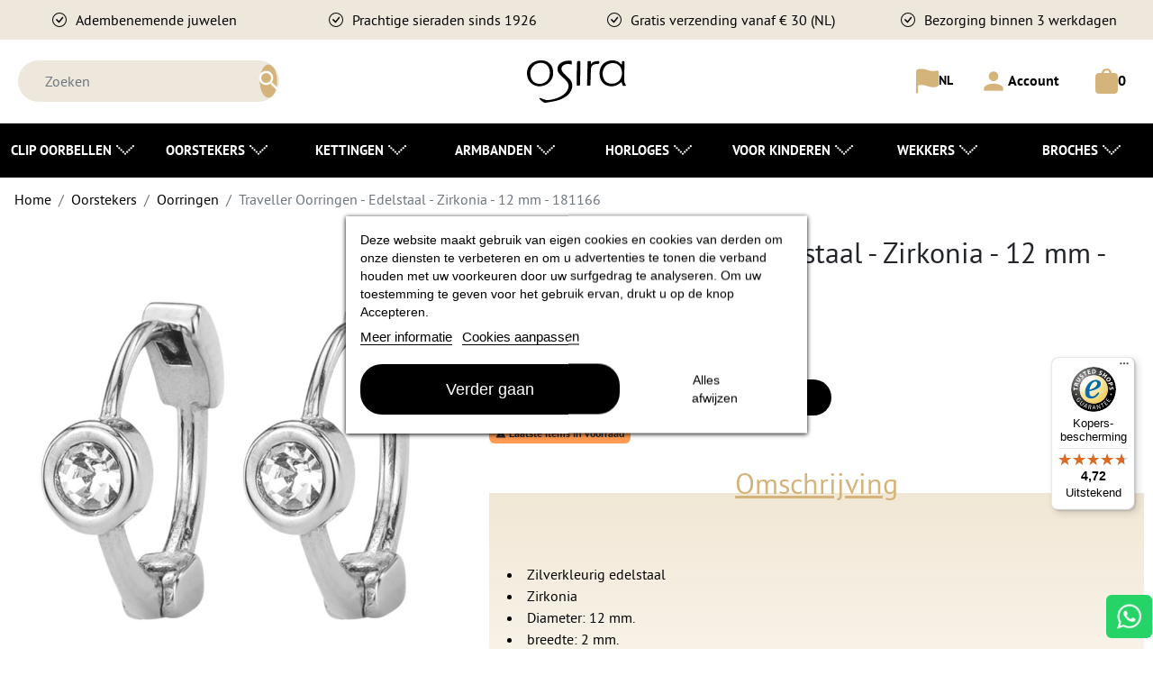

--- FILE ---
content_type: text/html; charset=utf-8
request_url: https://www.osira-shop.nl/nl/oorringen/1414-traveller-oorringen-zilverkleurig-edelstaal-zirkonia-kristal-12-mm-181166.html
body_size: 50194
content:
<!doctype html>
<html lang="nl-NL">

  <head>
    
      <link rel="preload" href="https://www.osira-shop.nl/5534-large_default/traveller-oorringen-zilverkleurig-edelstaal-zirkonia-kristal-12-mm-181166.jpg" as="image">
  
      <meta property="product:pretax_price:amount" content="27.686">
    <meta property="product:pretax_price:currency" content="EUR">
    <meta property="product:price:amount" content="33.5">
    <meta property="product:price:currency" content="EUR">
      <meta property="product:weight:value" content="0.001000">
  <meta property="product:weight:units" content="kg">
  
      
  <meta charset="utf-8">


  <meta http-equiv="x-ua-compatible" content="ie=edge">



  <title>Traveller Oorringen - Edelstaal - Zirkonia - 12 mm - 181166</title>
  
    
  
  <meta name="description" content="">
  
        <link rel="canonical" href="https://www.osira-shop.nl/nl/oorringen/1414-traveller-oorringen-zilverkleurig-edelstaal-zirkonia-kristal-12-mm-181166.html">
    
          <link rel="alternate" href="https://www.osira-shop.nl/nl/oorringen/1414-traveller-oorringen-zilverkleurig-edelstaal-zirkonia-kristal-12-mm-181166.html" hreflang="nl-nl">
          <link rel="alternate" href="https://www.osira-shop.nl/en/hoops/1414-traveller-hoop-earrings-stainlesssteel-zirkonia-12mm.html" hreflang="en-us">
          <link rel="alternate" href="https://www.osira-shop.nl/de/creolen/1414-traveller-creolen-edelstahl-zirkonia-12-mm.html" hreflang="de-de">
      

  
    
  



  <meta name="viewport" content="width=device-width, initial-scale=1">



  <link rel="icon" type="image/vnd.microsoft.icon" href="https://www.osira-shop.nl/img/favicon.ico?1733906706">
  <link rel="shortcut icon" type="image/x-icon" href="https://www.osira-shop.nl/img/favicon.ico?1733906706">



  <!-- Microdatos Organization -->
	
<script type="application/ld+json" id="adpmicrodatos-organization-ps17v5.6.2">
{
    "name" : "Osira B.V.",
    "url" : "https:\/\/www.osira-shop.nl\/",
    "logo" : [
    	{

    	"@type" : "ImageObject",
    	"url" : "https://www.osira-shop.nl/img/logo-1721915784.svg"
    	}
    ],
        "email" : "contact@osira-shop.nl",
    			"address": {
	    "@type": "PostalAddress",
	    "addressLocality": "Oss",
	    "postalCode": "5341 GM",
	    "streetAddress": "Raadhuislaan 4",
	    "addressRegion": "",
	    "addressCountry": "NL"
	},
			"contactPoint" : [
		{
			"@type" : "ContactPoint",
	    	"telephone" : "+31 412 250021",
	    	"contactType" : "customer service",
			"contactOption": "TollFree",
	    	"availableLanguage": [ 
	    			    				    				"Nederlands (Dutch)"
	    				    			    				    				,"English (English)"
	    				    			    				    				,"Deutsch (German)"
	    				    			    	]
	    } 
	],
			    "aggregateRating": {
        "ratingValue": "4.72",
        "bestRating": "5",
        "ratingCount": "58",
        "@type" : "AggregateRating"
    },
		
	"@context": "http://schema.org",
	"@type" : "Organization"
}
</script>


<!-- Microdatos Webpage -->
	
<script type="application/ld+json" id="adpmicrodatos-webpage-ps17v5.6.2">
{
    "@context": "http://schema.org",
    "@type" : "WebPage",
    "isPartOf": [{
        "@type":"WebSite",
        "url":  "https://www.osira-shop.nl/nl/",
        "name": "Osira B.V."
    }],
    "name": "Traveller Oorringen - Edelstaal - Zirkonia - 12 mm - 181166",
    "url": "https://www.osira-shop.nl/nl/oorringen/1414-traveller-oorringen-zilverkleurig-edelstaal-zirkonia-kristal-12-mm-181166.html"
}
</script>



<!-- Microdatos Breadcrumb -->
	<script type="application/ld+json" id="adpmicrodatos-breadcrumblist-ps17v5.6.2">
    {
        "itemListElement": [
            {
                "item": "https:\/\/www.osira-shop.nl\/nl\/",
                "name": "Home",
                "position": 1,
                "@type": "ListItem"
            }, 
            {
                "item": "https:\/\/www.osira-shop.nl\/nl\/28-oorstekers",
                "name": "Oorstekers",
                "position": 2,
                "@type": "ListItem"
            }, 
            {
                "item": "https:\/\/www.osira-shop.nl\/nl\/13-oorringen",
                "name": "Oorringen",
                "position": 3,
                "@type": "ListItem"
            } 
        ],
        "@context": "https://schema.org/",
        "@type": "BreadcrumbList"
    }
</script>

<!-- Microdatos Producto -->
			<script type="application/ld+json" id="adpmicrodatos-product-ps17v5.6.2">
{
    "name": "Traveller Oorringen - Edelstaal - Zirkonia - 12 mm - 181166",
    "image": ["https:\/\/www.osira-shop.nl\/5534-large_default\/traveller-oorringen-zilverkleurig-edelstaal-zirkonia-kristal-12-mm-181166.jpg","https:\/\/www.osira-shop.nl\/5535-large_default\/traveller-oorringen-zilverkleurig-edelstaal-zirkonia-kristal-12-mm-181166.jpg","https:\/\/www.osira-shop.nl\/8493-large_default\/traveller-oorringen-zilverkleurig-edelstaal-zirkonia-kristal-12-mm-181166.jpg","https:\/\/www.osira-shop.nl\/8494-large_default\/traveller-oorringen-zilverkleurig-edelstaal-zirkonia-kristal-12-mm-181166.jpg"],
    "url": "https:\/\/www.osira-shop.nl\/nl\/oorringen\/1414-traveller-oorringen-zilverkleurig-edelstaal-zirkonia-kristal-12-mm-181166.html",
    "productID": "1414",
            "gtin13": "8720701571976",
        "category": "oorringen",
    "sku": "181166",
    "brand": {
        "@type": "Brand",
        "name": "Osira"
    },
    "description": "\n\nZilverkleurig edelstaal\nZirkonia\nDiameter: 12 mm.\nbreedte: 2 mm.\nGewicht p\/s: 0,5 g.\nMilieuvriendelijke geschenkverpakking\n\nDeze bijzondere oorringen van Traveller hebben een tijdloos ontwerp met een toch moderne uitstraling. De zilverkleurige edelstalen oorbellen hebben een fonkelend zirkonia in het midden. De oorringen hebben een diameter van 12 millimeter en wegen per stuk 0,5 gram.\u00a0\nDeze oorbellen zijn verpakt in een geschenkverpakking van milieugecertificeerd materiaal.\n",
    "additionalProperty" : [
        {
            "@type": "PropertyValue",
            "name": "Breedte (cm)",
            "value": "0.2"
        }, 
        {
            "@type": "PropertyValue",
            "name": "Gewicht (g)",
            "value": 1
        }, 
        {
            "@type": "PropertyValue",
            "name": "Kleur",
            "value": "Zilver"
        }, 
        {
            "@type": "PropertyValue",
            "name": "Diameter (cm)",
            "value": "1.20"
        }, 
        {
            "@type": "PropertyValue",
            "name": "Materiaal",
            "value": "Edelstaal"
        }, 
        {
            "@type": "PropertyValue",
            "name": "Kleur steen",
            "value": "Zirkonia"
        } 
    ],     "offers": {
        "availability": "https://schema.org/InStock",
              "price": "33.50",
          "priceCurrency": "EUR",
        "url": "https:\/\/www.osira-shop.nl\/nl\/oorringen\/1414-traveller-oorringen-zilverkleurig-edelstaal-zirkonia-kristal-12-mm-181166.html",
              "itemCondition": "https://schema.org/NewCondition",
                "seller":{
            "name": "Osira B.V.",
            "@type": "Organization"
        },
              "@type": "Offer"
  },    "@context": "https://schema.org/",
    "@type": "Product"
}
</script>
	


<!-- Module LGTagManager: GOOGLE TAG MANAGER -->

<script type="text/javascript">
            window.dataLayer = window.dataLayer || [];
    
    var gtm = "GT-J3S883Z";

    
    (function(w,d,s,l,i){
        w[l]=w[l]||[];w[l].push({'gtm.start':
            new Date().getTime(),event:'gtm.js'});var f=d.getElementsByTagName(s)[0],
        j=d.createElement(s),dl=l!='dataLayer'?'&l='+l:'';j.async=true;j.src=
        'https://www.googletagmanager.com/gtm.js?id='+i+dl;f.parentNode.insertBefore(j,f);
    })(window,document,'script','dataLayer',gtm);
    
</script>
<!-- Global site tag (gtag.js) - Google Analytics -->
<script type="text/javascript" defer src="https://www.googletagmanager.com/gtag/js?id=G-YJNPDZN0B6"></script>
<script type="text/javascript">
  window.dataLayer = window.dataLayer || [];
  function gtag(){dataLayer.push(arguments);}
  gtag('js', new Date());
  gtag('config', 'G-YJNPDZN0B6', {
        });
</script>
<script type="text/javascript">
  gtag('event', 'view_item', {
    currency: 'EUR',
    items: [
        {
      item_id: '1414',
      item_name: 'Traveller Oorringen - Edelstaal - Zirkonia - 12 mm - 181166',
      discount: 0,
      affiliation: 'Osira B.V.',
      item_brand: 'Traveller',
      item_category: 'Oorringen',
      item_variant: '',
      price: 33.5,
      currency: 'EUR',
      quantity: 1
    }        ],
    value: 33.5
  });
</script>

<meta id="js-lg-gtm-tracking-conf" data-tracking-data="%7B%22context%22%3A%7B%22browser%22%3A%7B%22device_type%22%3A1%7D%2C%22localization%22%3A%7B%22id_country%22%3A13%2C%22country_code%22%3A%22NL%22%2C%22id_currency%22%3A1%2C%22currency_code%22%3A%22EUR%22%2C%22id_lang%22%3A1%2C%22lang_code%22%3A%22nl%22%7D%2C%22page%22%3A%7B%22controller_name%22%3A%22product%22%2C%22products_per_page%22%3A30%7D%2C%22shop%22%3A%7B%22id_shop%22%3A1%2C%22shop_name%22%3A%22Osira%22%2C%22base_dir%22%3A%22https%3A%5C%2F%5C%2Fwww.osira-shop.nl%5C%2F%22%7D%2C%22tracking_module%22%3A%7B%22module_name%22%3A%22lgtagmanager%22%2C%22checkout_module%22%3A%7B%22module%22%3A%22default%22%2C%22controller%22%3A%22order%22%7D%2C%22service_version%22%3A%2217%22%2C%22token%22%3A%22lgtagmanager2.0.3Osira%20B.V.%22%7D%2C%22user%22%3A%5B%5D%7D%2C%22optimize%22%3A%7B%22tracking_id%22%3A%22%22%2C%22is_async%22%3A%22%22%2C%22hiding_class_name%22%3A%22%22%2C%22hiding_timeout%22%3A%22%22%7D%2C%22ga4%22%3A%7B%22tracking_id%22%3A%22G-YJNPDZN0B6%22%2C%22is_url_passthrough%22%3A%22%22%2C%22is_data_import%22%3A%22%22%2C%22api_secret_key%22%3A%22%22%7D%2C%22gads%22%3A%7B%22tracking_id%22%3A%22%22%2C%22conversion_labels%22%3A%7B%22purchase%22%3A%22%22%7D%7D%2C%22gtm%22%3A%7B%22tracking_id%22%3A%22GT-J3S883Z%22%7D%7D">
<script type="text/javascript" data-keepinline="true" data-cfasync="false" src="/modules/lgtagmanager/views/js/tracking.js?v=2.0.2"></script>
<!-- Magic Zoom Plus Prestashop module version v5.10.3 [v1.6.94:v5.3.7] -->
<script type="text/javascript">window["mgctlbx$Pltm"] = "Prestashop";</script>
<link type="text/css" href="/modules/magiczoomplus/views/css/magiczoomplus.css" rel="stylesheet" media="screen" />
<link type="text/css" href="/modules/magiczoomplus/views/css/magiczoomplus.module.css" rel="stylesheet" media="screen" />
<script type="text/javascript" src="/modules/magiczoomplus/views/js/magiczoomplus.js"></script>
<script type="text/javascript" src="/modules/magiczoomplus/views/js/magictoolbox.utils.js"></script>
<script type="text/javascript">
	var mzOptions = {
		'zoomWidth':'auto',
		'zoomHeight':'auto',
		'zoomPosition':'inner',
		'zoomDistance':15,
		'selectorTrigger':'click',
		'transitionEffect':true,
		'lazyZoom':true,
		'rightClick':false,
		'cssClass':'',
		'zoomMode':'zoom',
		'zoomOn':'hover',
		'upscale':true,
		'smoothing':true,
		'variableZoom':false,
		'zoomCaption':'off',
		'expand':'window',
		'expandZoomMode':'zoom',
		'expandZoomOn':'click',
		'expandCaption':true,
		'closeOnClickOutside':true,
		'hint':'once',
		'textHoverZoomHint':'Hover to zoom',
		'textClickZoomHint':'Click to zoom',
		'textExpandHint':'Click to expand',
		'textBtnClose':'Close',
		'textBtnNext':'Next',
		'textBtnPrev':'Previous'
	}
</script>
<script type="text/javascript">
	var mzMobileOptions = {
		'zoomMode':'off',
		'textHoverZoomHint':'Touch to zoom',
		'textClickZoomHint':'Double tap or pinch to zoom',
		'textExpandHint':'Tap to expand'
	}
</script>

<script type="text/javascript">
    var isPrestaShop15x = true;
    var isPrestaShop1541 = true;
    var isPrestaShop156x = true;
    var isPrestaShop16x = true;
    var isPrestaShop17x = true;
    var mEvent = 'click';
    var originalLayout = false;
    var m360AsPrimaryImage = true && (typeof(window['Magic360']) != 'undefined');
    var useMagicScroll = false;
    var scrollItems = 3;
    var isProductMagicZoomReady = false;
    var allowHighlightActiveSelectorOnUpdate = true;
    mzOptions['onZoomReady'] = function(id) {
        //console.log('MagicZoomPlus onZoomReady: ', id);
        if (id == 'MagicZoomPlusImageMainImage') {
            isProductMagicZoomReady = true;
        }
    }
    mzOptions['onUpdate'] = function(id, oldA, newA) {
        //console.log('MagicZoomPlus onUpdate: ', id);
        if (allowHighlightActiveSelectorOnUpdate) {
            mtHighlightActiveSelector(newA);
        }
        allowHighlightActiveSelectorOnUpdate = true;
    }


</script>
<script type="text/javascript" src="/modules/magiczoomplus/views/js/product17.js"></script>

<script type="text/javascript" src="/modules/magiczoomplus/views/js/switch.js"></script>
<meta property="og:title" content="Traveller Oorringen - Edelstaal - Zirkonia - 12 mm - 181166"/>
<meta property="og:type" content="website"/>
<meta property="og:url" content="https://www.osira-shop.nl/nl/oorringen/1414-traveller-oorringen-zilverkleurig-edelstaal-zirkonia-kristal-12-mm-181166.html"/>
<meta property="og:site_name" content="Osira B.V."/>

  <meta property="og:type" content="product"/>
            <meta property="og:image" content="https://www.osira-shop.nl/5534-large_default/traveller-oorringen-zilverkleurig-edelstaal-zirkonia-kristal-12-mm-181166.jpg"/>
          <meta property="og:image" content="https://www.osira-shop.nl/5535-large_default/traveller-oorringen-zilverkleurig-edelstaal-zirkonia-kristal-12-mm-181166.jpg"/>
          <meta property="og:image" content="https://www.osira-shop.nl/8493-large_default/traveller-oorringen-zilverkleurig-edelstaal-zirkonia-kristal-12-mm-181166.jpg"/>
          <meta property="og:image" content="https://www.osira-shop.nl/8494-large_default/traveller-oorringen-zilverkleurig-edelstaal-zirkonia-kristal-12-mm-181166.jpg"/>
        <meta property="og:image:height" content="800"/>
    <meta property="og:image:width" content="800"/>

        <meta property="product:price:amount" content="33.5" />
    <meta property="product:price:currency" content="EUR" />
            <meta property="product:brand" content="Traveller" />
    <meta property="og:availability" content="instock" />
<meta name="twitter:card" content="summary_large_image">
<meta property="twitter:title" content="Traveller Oorringen - Edelstaal - Zirkonia - 12 mm - 181166"/>
<meta property="twitter:site" content="Osira B.V."/>
<meta property="twitter:creator" content="Osira B.V."/>
<meta property="twitter:domain" content="https://www.osira-shop.nl/nl/oorringen/1414-traveller-oorringen-zilverkleurig-edelstaal-zirkonia-kristal-12-mm-181166.html"/>

  <meta property="twitter:image" content="https://www.osira-shop.nl/5534-large_default/traveller-oorringen-zilverkleurig-edelstaal-zirkonia-kristal-12-mm-181166.jpg"/>
  

      
<script type="text/javascript">
    var Days_text = 'Dag(en)';
    var Hours_text = 'Uur(en)';
    var Mins_text = 'Min(en)';
    var Sec_text = 'Sec(s)';
</script><!-- emarketing start -->










<!-- emarketing end --><meta name="generator" content="Powered by Creative Slider 6.6.10 - Multi-Purpose, Responsive, Parallax, Mobile-Friendly Slider Module for PrestaShop." />




      <link rel="preload" as="image" href="https://www.osira-shop.nl/img/logo-1721915784.svg">
    <link rel="preload" as="image" href="https://osira-shop.nl/img/110679-1-3.webp">


  
  
  <link
      rel="preload"
      href="https://www.osira-shop.nl/themes/osira/assets/fonts/roboto-v20-latin-ext_latin-regular-5cb5c8f08bb4e6cb64c3b5b6115bf498.woff2"
      as="font"
      crossorigin
    ><link
      rel="preload"
      href="https://www.osira-shop.nl/themes/osira/assets/fonts/roboto-v20-latin-ext_latin-500-0b45721325446d537b545d6224819ad4.woff2"
      as="font"
      crossorigin
    ><link
      rel="preload"
      href="https://www.osira-shop.nl/themes/osira/assets/fonts/roboto-v20-latin-ext_latin-700-1d1ef7788f0ff084b8811576cb59df57.woff2"
      as="font"
      crossorigin
    ><link
      rel="preload"
      href="https://www.osira-shop.nl/themes/osira/assets/fonts/MaterialIcons-Regular-12a47ed5fd5585f0f4227fa035a1a607.woff2"
      as="font"
      crossorigin
    ><link
      rel="preload"
      href="https://www.osira-shop.nl/themes/osira/assets/fonts/icomoon-d7aecaf7d15cbb1a5968007421e0052f.woff2"
      as="font"
      crossorigin
    >




  
  
  
  <link
    rel="stylesheet"
    href="https://www.osira-shop.nl/themes/osira/assets/cache/theme-f622fc832.css?v=7250eb93b3c18cc9daa29cf58af7a004"
    type="text/css"
    media="all">




  




  <script type="text/javascript">
        var AdvancedEmailGuardData = {"meta":{"isGDPREnabled":true,"isLegacyOPCEnabled":false,"isLegacyMAModuleEnabled":false,"validationError":null},"settings":{"recaptcha":{"type":"v2_inv","key":"6Le3yaobAAAAADIjcgH1m3ga8r64oxLbWkR7NrVZ","forms":{"contact_us":{"size":"normal","align":"offset","offset":3},"register":{"size":"normal","align":"center","offset":1}},"language":"shop","theme":"light","position":"inline","hidden":false,"deferred":false}},"context":{"ps":{"v17":true,"v17pc":true,"v17ch":true,"v16":false,"v161":false,"v15":false},"languageCode":"nl","pageName":"product"},"trans":{"genericError":"Er is een fout opgetreden. Probeer het nog eens."}};
        var LS_Meta = {"v":"6.6.10"};
        var controller = "product";
        var dm_hash = "3GU8JRP1F";
        var dm_mode = 0;
        var isVersionGreaterOrEqualTo177 = 1;
        var listDisplayAjaxUrl = "https:\/\/www.osira-shop.nl\/nl\/module\/is_themecore\/ajaxTheme";
        var mollieSubAjaxUrl = "https:\/\/www.osira-shop.nl\/nl\/module\/mollie\/ajax";
        var prestashop = {"cart":{"products":[],"totals":{"total":{"type":"total","label":"Totaal","amount":0,"value":"\u20ac\u00a00,00"},"total_including_tax":{"type":"total","label":"Totaal (incl. btw)","amount":0,"value":"\u20ac\u00a00,00"},"total_excluding_tax":{"type":"total","label":"Totaal (excl. btw)","amount":0,"value":"\u20ac\u00a00,00"}},"subtotals":{"products":{"type":"products","label":"Subtotaal","amount":0,"value":"\u20ac\u00a00,00"},"discounts":null,"shipping":{"type":"shipping","label":"Verzending","amount":0,"value":""},"tax":{"type":"tax","label":"inclusief BTW","amount":0,"value":"\u20ac\u00a00,00"}},"products_count":0,"summary_string":"0 artikelen","vouchers":{"allowed":1,"added":[]},"discounts":[],"minimalPurchase":0,"minimalPurchaseRequired":""},"currency":{"id":1,"name":"Euro","iso_code":"EUR","iso_code_num":"978","sign":"\u20ac"},"customer":{"lastname":null,"firstname":null,"email":null,"birthday":null,"newsletter":null,"newsletter_date_add":null,"optin":null,"website":null,"company":null,"siret":null,"ape":null,"is_logged":false,"gender":{"type":null,"name":null},"addresses":[]},"country":{"id_zone":9,"id_currency":0,"call_prefix":31,"iso_code":"NL","active":"1","contains_states":"0","need_identification_number":"0","need_zip_code":"1","zip_code_format":"NNNN LL","display_tax_label":"1","name":"Nederland","id":13},"language":{"name":"Nederlands (Dutch)","iso_code":"nl","locale":"nl-NL","language_code":"nl-nl","active":"1","is_rtl":"0","date_format_lite":"d-m-Y","date_format_full":"d-m-Y H:i:s","id":1},"page":{"title":"","canonical":"https:\/\/www.osira-shop.nl\/nl\/oorringen\/1414-traveller-oorringen-zilverkleurig-edelstaal-zirkonia-kristal-12-mm-181166.html","meta":{"title":"Traveller Oorringen - Edelstaal - Zirkonia - 12 mm - 181166","description":"","keywords":"","robots":"index"},"page_name":"product","body_classes":{"lang-nl":true,"lang-rtl":false,"country-NL":true,"currency-EUR":true,"layout-full-width":true,"page-product":true,"tax-display-enabled":true,"page-customer-account":false,"product-id-1414":true,"product-Traveller Oorringen - Edelstaal - Zirkonia - 12 mm - 181166":true,"product-id-category-13":true,"product-id-manufacturer-2":true,"product-id-supplier-0":true,"product-available-for-order":true},"admin_notifications":[],"password-policy":{"feedbacks":{"0":"Erg zwak","1":"Zwak","2":"gemiddeld","3":"Sterk","4":"Erg sterk","Straight rows of keys are easy to guess":"Rechte rijen toetsen zijn gemakkelijk te raden","Short keyboard patterns are easy to guess":"Korte toetsenbordpatronen zijn gemakkelijk te raden","Use a longer keyboard pattern with more turns":"Gebruik een langer toetsenbordpatroon met meer beurten","Repeats like \"aaa\" are easy to guess":"Herhalingen zoals \"aaa\" zijn gemakkelijk te raden","Repeats like \"abcabcabc\" are only slightly harder to guess than \"abc\"":"Herhalingen zoals \"abcabcabc\" zijn slechts iets moeilijker te raden dan \"abc\"","Sequences like abc or 6543 are easy to guess":"Reeksen zoals \"abc\" of \"6543\" zijn gemakkelijk te raden","Recent years are easy to guess":"Recente jaren zijn gemakkelijk te raden","Dates are often easy to guess":"Datums zijn vaak gemakkelijk te raden","This is a top-10 common password":"Dit is een top-10 veelgebruikt wachtwoord","This is a top-100 common password":"Dit is een top-100 veelgebruikt wachtwoord","This is a very common password":"Dit is een veelgebruikt wachtwoord","This is similar to a commonly used password":"Dit is vergelijkbaar met een veelgebruikt wachtwoord","A word by itself is easy to guess":"Een woord op zich is gemakkelijk te raden","Names and surnames by themselves are easy to guess":"Namen en achternamen zijn op zichzelf gemakkelijk te raden","Common names and surnames are easy to guess":"Veelvoorkomende namen en achternamen zijn gemakkelijk te raden","Use a few words, avoid common phrases":"Gebruik een paar woorden, vermijd veelvoorkomende zinnen","No need for symbols, digits, or uppercase letters":"Geen symbolen, cijfers of hoofdletters nodig","Avoid repeated words and characters":"Vermijd herhaalde woorden en tekens","Avoid sequences":"Vermijd reeksen","Avoid recent years":"Vermijd recente jaren","Avoid years that are associated with you":"Vermijd jaren die aan jou zijn gekoppeld","Avoid dates and years that are associated with you":"Vermijd datums en jaren die aan jou zijn gekoppeld","Capitalization doesn't help very much":"Hoofdletters helpen niet veel","All-uppercase is almost as easy to guess as all-lowercase":"Geheel in hoofdletters is bijna net zo gemakkelijk te raden als geheel in kleine letters","Reversed words aren't much harder to guess":"Omgekeerde woorden zijn niet veel moeilijker te raden","Predictable substitutions like '@' instead of 'a' don't help very much":"Voorspelbare vervangingen zoals \"@\" in plaats van \"a\" helpen niet erg","Add another word or two. Uncommon words are better.":"Voeg nog een of twee woorden toe. Ongewone woorden zijn beter."}}},"shop":{"name":"Osira B.V.","logo":"https:\/\/www.osira-shop.nl\/img\/logo-1721915784.svg","stores_icon":"https:\/\/www.osira-shop.nl\/img\/logo_stores.png","favicon":"https:\/\/www.osira-shop.nl\/img\/favicon.ico"},"core_js_public_path":"\/themes\/","urls":{"base_url":"https:\/\/www.osira-shop.nl\/","current_url":"https:\/\/www.osira-shop.nl\/nl\/oorringen\/1414-traveller-oorringen-zilverkleurig-edelstaal-zirkonia-kristal-12-mm-181166.html","shop_domain_url":"https:\/\/www.osira-shop.nl","img_ps_url":"https:\/\/www.osira-shop.nl\/img\/","img_cat_url":"https:\/\/www.osira-shop.nl\/img\/c\/","img_lang_url":"https:\/\/www.osira-shop.nl\/img\/l\/","img_prod_url":"https:\/\/www.osira-shop.nl\/img\/p\/","img_manu_url":"https:\/\/www.osira-shop.nl\/img\/m\/","img_sup_url":"https:\/\/www.osira-shop.nl\/img\/su\/","img_ship_url":"https:\/\/www.osira-shop.nl\/img\/s\/","img_store_url":"https:\/\/www.osira-shop.nl\/img\/st\/","img_col_url":"https:\/\/www.osira-shop.nl\/img\/co\/","img_url":"https:\/\/www.osira-shop.nl\/themes\/osira\/assets\/img\/","css_url":"https:\/\/www.osira-shop.nl\/themes\/osira\/assets\/css\/","js_url":"https:\/\/www.osira-shop.nl\/themes\/osira\/assets\/js\/","pic_url":"https:\/\/www.osira-shop.nl\/upload\/","theme_assets":"https:\/\/www.osira-shop.nl\/themes\/osira\/assets\/","theme_dir":"https:\/\/www.osira-shop.nl\/themes\/osira\/","pages":{"address":"https:\/\/www.osira-shop.nl\/nl\/adres","addresses":"https:\/\/www.osira-shop.nl\/nl\/adressen","authentication":"https:\/\/www.osira-shop.nl\/nl\/aanmelden","manufacturer":"https:\/\/www.osira-shop.nl\/nl\/fabrikant","cart":"https:\/\/www.osira-shop.nl\/nl\/winkelmandje","category":"https:\/\/www.osira-shop.nl\/nl\/index.php?controller=category","cms":"https:\/\/www.osira-shop.nl\/nl\/index.php?controller=cms","contact":"https:\/\/www.osira-shop.nl\/nl\/contact-opnemen","discount":"https:\/\/www.osira-shop.nl\/nl\/korting","guest_tracking":"https:\/\/www.osira-shop.nl\/nl\/bestelling-volgen-als-gast","history":"https:\/\/www.osira-shop.nl\/nl\/besteloverzicht","identity":"https:\/\/www.osira-shop.nl\/nl\/identiteit","index":"https:\/\/www.osira-shop.nl\/nl\/","my_account":"https:\/\/www.osira-shop.nl\/nl\/mijn-account","order_confirmation":"https:\/\/www.osira-shop.nl\/nl\/order-bevestiging","order_detail":"https:\/\/www.osira-shop.nl\/nl\/index.php?controller=order-detail","order_follow":"https:\/\/www.osira-shop.nl\/nl\/bestelling-volgen","order":"https:\/\/www.osira-shop.nl\/nl\/bestelling","order_return":"https:\/\/www.osira-shop.nl\/nl\/index.php?controller=order-return","order_slip":"https:\/\/www.osira-shop.nl\/nl\/bestel-bon","pagenotfound":"https:\/\/www.osira-shop.nl\/nl\/pagina-niet-gevonden","password":"https:\/\/www.osira-shop.nl\/nl\/wachtwoord-opvragen","pdf_invoice":"https:\/\/www.osira-shop.nl\/nl\/index.php?controller=pdf-invoice","pdf_order_return":"https:\/\/www.osira-shop.nl\/nl\/index.php?controller=pdf-order-return","pdf_order_slip":"https:\/\/www.osira-shop.nl\/nl\/index.php?controller=pdf-order-slip","prices_drop":"https:\/\/www.osira-shop.nl\/nl\/aanbiedingen","product":"https:\/\/www.osira-shop.nl\/nl\/index.php?controller=product","registration":"https:\/\/www.osira-shop.nl\/nl\/index.php?controller=registration","search":"https:\/\/www.osira-shop.nl\/nl\/zoeken","sitemap":"https:\/\/www.osira-shop.nl\/nl\/sitemap","stores":"https:\/\/www.osira-shop.nl\/nl\/winkels","supplier":"https:\/\/www.osira-shop.nl\/nl\/leverancier","new_products":"https:\/\/www.osira-shop.nl\/nl\/nieuwe-producten","brands":"https:\/\/www.osira-shop.nl\/nl\/fabrikant","register":"https:\/\/www.osira-shop.nl\/nl\/index.php?controller=registration","order_login":"https:\/\/www.osira-shop.nl\/nl\/bestelling?login=1"},"alternative_langs":{"nl-nl":"https:\/\/www.osira-shop.nl\/nl\/oorringen\/1414-traveller-oorringen-zilverkleurig-edelstaal-zirkonia-kristal-12-mm-181166.html","en-us":"https:\/\/www.osira-shop.nl\/en\/hoops\/1414-traveller-hoop-earrings-stainlesssteel-zirkonia-12mm.html","de-de":"https:\/\/www.osira-shop.nl\/de\/creolen\/1414-traveller-creolen-edelstahl-zirkonia-12-mm.html"},"actions":{"logout":"https:\/\/www.osira-shop.nl\/nl\/?mylogout="},"no_picture_image":{"bySize":{"small_default":{"url":"https:\/\/www.osira-shop.nl\/img\/p\/nl-default-small_default.jpg","width":98,"height":98},"cart_default":{"url":"https:\/\/www.osira-shop.nl\/img\/p\/nl-default-cart_default.jpg","width":125,"height":125},"home_default":{"url":"https:\/\/www.osira-shop.nl\/img\/p\/nl-default-home_default.jpg","width":250,"height":250},"medium_default":{"url":"https:\/\/www.osira-shop.nl\/img\/p\/nl-default-medium_default.jpg","width":452,"height":452},"large_default":{"url":"https:\/\/www.osira-shop.nl\/img\/p\/nl-default-large_default.jpg","width":800,"height":800}},"small":{"url":"https:\/\/www.osira-shop.nl\/img\/p\/nl-default-small_default.jpg","width":98,"height":98},"medium":{"url":"https:\/\/www.osira-shop.nl\/img\/p\/nl-default-home_default.jpg","width":250,"height":250},"large":{"url":"https:\/\/www.osira-shop.nl\/img\/p\/nl-default-large_default.jpg","width":800,"height":800},"legend":""}},"configuration":{"display_taxes_label":true,"display_prices_tax_incl":true,"is_catalog":false,"show_prices":true,"opt_in":{"partner":false},"quantity_discount":{"type":"discount","label":"Eenheidskorting"},"voucher_enabled":1,"return_enabled":0},"field_required":[],"breadcrumb":{"links":[{"title":"Home","url":"https:\/\/www.osira-shop.nl\/nl\/"},{"title":"Oorstekers","url":"https:\/\/www.osira-shop.nl\/nl\/28-oorstekers"},{"title":"Oorringen","url":"https:\/\/www.osira-shop.nl\/nl\/13-oorringen"},{"title":"Traveller Oorringen - Edelstaal - Zirkonia - 12 mm - 181166","url":"https:\/\/www.osira-shop.nl\/nl\/oorringen\/1414-traveller-oorringen-zilverkleurig-edelstaal-zirkonia-kristal-12-mm-181166.html"}],"count":4},"link":{"protocol_link":"https:\/\/","protocol_content":"https:\/\/"},"time":1768962509,"static_token":"5df1a280cbaa5d77e07a8bdbac8daf27","token":"5a35b591c44f0bd84e551c257a85310f","debug":false};
        var psemailsubscription_subscription = "https:\/\/www.osira-shop.nl\/nl\/module\/ps_emailsubscription\/subscription";
        var trustedshopseasyintegration_css = "https:\/\/www.osira-shop.nl\/modules\/trustedshopseasyintegration\/views\/css\/front\/front.2.0.0.css";
      </script>



    
  </head>

  <body id="product" class="lang-nl country-nl currency-eur layout-full-width page-product tax-display-enabled product-id-1414 product-traveller-oorringen-edelstaal-zirkonia-12-mm-181166 product-id-category-13 product-id-manufacturer-2 product-id-supplier-0 product-available-for-order">

    
      <div class="bg-light py-2 d-none d-md-block">
  <div class="custom-container">
    <div class="row row-cols-md-auto">
  		<div class="col justify-content-center d-flex"><svg xmlns="http://www.w3.org/2000/svg" width="16" height="16" fill="currentColor" class="bi bi-check-circle my-auto mr-2" viewbox="0 0 16 16"> <path d="M8 15A7 7 0 1 1 8 1a7 7 0 0 1 0 14m0 1A8 8 0 1 0 8 0a8 8 0 0 0 0 16"></path> <path d="m10.97 4.97-.02.022-3.473 4.425-2.093-2.094a.75.75 0 0 0-1.06 1.06L6.97 11.03a.75.75 0 0 0 1.079-.02l3.992-4.99a.75.75 0 0 0-1.071-1.05"></path> </svg>Adembenemende juwelen</div>
<div class="col justify-content-center d-flex"><svg xmlns="http://www.w3.org/2000/svg" width="16" height="16" fill="currentColor" class="bi bi-check-circle my-auto mr-2" viewbox="0 0 16 16"> <path d="M8 15A7 7 0 1 1 8 1a7 7 0 0 1 0 14m0 1A8 8 0 1 0 8 0a8 8 0 0 0 0 16"></path> <path d="m10.97 4.97-.02.022-3.473 4.425-2.093-2.094a.75.75 0 0 0-1.06 1.06L6.97 11.03a.75.75 0 0 0 1.079-.02l3.992-4.99a.75.75 0 0 0-1.071-1.05"></path> </svg>Prachtige sieraden sinds 1926</div>
<div class="col justify-content-center d-flex"><svg xmlns="http://www.w3.org/2000/svg" width="16" height="16" fill="currentColor" class="bi bi-check-circle my-auto mr-2" viewbox="0 0 16 16"> <path d="M8 15A7 7 0 1 1 8 1a7 7 0 0 1 0 14m0 1A8 8 0 1 0 8 0a8 8 0 0 0 0 16"></path> <path d="m10.97 4.97-.02.022-3.473 4.425-2.093-2.094a.75.75 0 0 0-1.06 1.06L6.97 11.03a.75.75 0 0 0 1.079-.02l3.992-4.99a.75.75 0 0 0-1.071-1.05"></path> </svg>Gratis verzending vanaf € 30 (NL)</div>
<div class="col justify-content-center d-flex"><svg xmlns="http://www.w3.org/2000/svg" width="16" height="16" fill="currentColor" class="bi bi-check-circle my-auto mr-2" viewbox="0 0 16 16"> <path d="M8 15A7 7 0 1 1 8 1a7 7 0 0 1 0 14m0 1A8 8 0 1 0 8 0a8 8 0 0 0 0 16"></path> <path d="m10.97 4.97-.02.022-3.473 4.425-2.093-2.094a.75.75 0 0 0-1.06 1.06L6.97 11.03a.75.75 0 0 0 1.079-.02l3.992-4.99a.75.75 0 0 0-1.071-1.05"></path> </svg>Bezorging binnen 3 werkdagen</div>
    </div>
  </div>
</div><noscript>
	<iframe
		src="https://www.googletagmanager.com/ns.html?id=GT-J3S883Z"
		height="0"
		width="0"
		style="display: none; visibility: hidden"
	></iframe>
</noscript>

    

    <main class="l-main">
      
              

      <header id="header" class="l-header">
        
          
    <div class="header-banner">
        
    </div>




    <div class="js-header-top-wrapper">

        <div class="header-top js-header-top">
            <div class="header-top__content pt-2 py-3">

                <div class="container justify-content-center">

                    <div class="row  flex-row header-top__row">

                        <div class="col header-top__block header-top__block--menu-toggle d-none d-md-none">
                            <a
                                    class="header-top__link"
                                    rel="nofollow"
                                    href="#"
                                    data-toggle="modal"
                                    data-target="#mobile_top_menu_wrapper"
                            >
                                <div class="header-top__icon-container">
                                    <span class="header-top__icon material-icons">menu</span>
                                </div>
                            </a>
                        </div>
                        <div id="header-column-left" class="col d-flex align-items-center">

                        </div>
                        <div class="col justify-content-center mr-md-0 d-flex header-top__block header-top__block--logo">
                            <a href="https://www.osira-shop.nl/nl/">
                                                                    <img
                                                                                            src="https://www.osira-shop.nl/img/logo-1721915784.svg"
                                             
                                             
                                            class="logo img-fluid scale-110"
                                            alt="Osira B.V. logo" height="43" width="100">
                                                            </a>
                        </div>
                        <div id="header-column-right" class="col d-flex justify-content-end align-items-center">
                            <div class="header-top__block header-top__block--search d-none order-1 col">

	<div id="_desktop_search_from" class="d-none d-md-block">
		<form class="search-form js-search-form" data-search-controller-url="https://www.osira-shop.nl/nl/module/is_searchbar/ajaxSearch" method="get" action="//www.osira-shop.nl/nl/zoeken">
			<div class="search-form__form-group">
				<input type="hidden" name="controller" value="search">
				<input class="js-search-input search-form__input form-control"
					   placeholder="Zoeken"
					   type="text"
					   name="s"
					   value="">
				<button type="submit" class="search-form__btn">
					<span class="material-icons">search</span>
				</button>
			</div>
		</form>
	</div>

	<a role="button" class="search-toggler header-top__link d-block d-md-none" data-toggle="modal" data-target="#saerchModal">
		<div class="header-top__icon-container">
			<span class="header-top__icon material-icons">search</span>
		</div>
	</a>

</div>
<div id="_desktop_language_selector2">
  <div class="language-selector-wrapper">
    <div class="language-selector dropdown js-dropdown">
      <button data-toggle="dropdown" class="btn btn-sm flag-btn header-top__icon-container" aria-haspopup="true" aria-expanded="false" aria-label="Vervolgkeuzelijst taal">

<svg width="25px" height="28.3643300893px" viewBox="0 0 36.8209403 40.6070905" version="1.1" xmlns="http://www.w3.org/2000/svg" xmlns:xlink="http://www.w3.org/1999/xlink">
    <g id="Design" stroke="none" stroke-width="1" fill="none" fill-rule="evenodd">
        <g id="Ontwerp-Desktop-Homepage" transform="translate(-1041, -80)" fill="#D4B47B" fill-rule="nonzero">
            <g id="􀋊" transform="translate(1041, 80)">
                <path d="M1.7434518,40.6070905 C1.27372524,40.6070905 0.865718297,40.436894 0.519430978,40.0965009 C0.173143659,39.7561079 0,39.3502546 0,38.8789411 L0,4.68797084 C0,3.74489049 0.212249756,2.9904262 0.636749268,2.42457799 C1.06124878,1.85872977 1.63463484,1.41269357 2.35690744,1.08646938 C3.1655535,0.725786482 3.98564802,0.454537528 4.81719099,0.272722517 C5.64873396,0.0909075056 6.85852923,0 8.4465768,0 C10.3436192,0 12.1008998,0.188956124 13.7184187,0.566868373 C15.3359375,0.944780622 16.9072091,1.37778146 18.4322335,1.86587088 C19.957258,2.35396031 21.5085231,2.78701782 23.0860291,3.16504342 C24.663535,3.54306902 26.3534284,3.73208182 28.1557094,3.73208182 C29.8566546,3.73208182 31.2093288,3.59328352 32.213732,3.31568691 C33.2181353,3.0380903 33.9938529,2.89929199 34.5408848,2.89929199 C35.1863055,2.89929199 35.7276699,3.07696969 36.164978,3.43232509 C36.6022862,3.78768049 36.8209403,4.2711792 36.8209403,4.88282122 L36.8209403,25.5842285 C36.8209403,26.5329764 36.6107875,27.3051235 36.190482,27.9006696 C35.7701765,28.4962158 35.2041016,28.9577811 34.4922573,29.2853655 C33.7031076,29.6406076 32.8859602,29.9098162 32.0408151,30.0929914 C31.19567,30.2761666 29.9735195,30.3677543 28.3743635,30.3677543 C26.5736694,30.3677543 24.8835493,30.1787981 23.304003,29.8008859 C21.7244568,29.4229736 20.1742685,28.9866856 18.653438,28.4920218 C17.1326076,27.997358 15.5651899,27.5643005 13.951185,27.1928493 C12.33718,26.8213981 10.5817697,26.6356724 8.68495396,26.6356724 C7.27260045,26.6356724 6.12163435,26.7564479 5.23205566,26.9979989 C4.34247698,27.2395499 3.75565883,27.4163208 3.47160121,27.5283116 L3.47160121,38.8789411 C3.47160121,39.3647635 3.30429513,39.774244 2.96968297,40.1073826 C2.6350708,40.4405212 2.22632708,40.6070905 1.7434518,40.6070905 Z" id="Path"></path>
            </g>
        </g>
    </g>
</svg>
  <span class="font-weight-bold text-dark">NL</span>
      </button>
      <ul class="dropdown-menu z-3">
                  <li  class="current z-3" >
            <a href="https://www.osira-shop.nl/nl/oorringen/1414-traveller-oorringen-zilverkleurig-edelstaal-zirkonia-kristal-12-mm-181166.html" class="dropdown-item z-3" data-iso-code="nl"><img alt="Nederlands" class="lang-flag" src="https://www.osira-shop.nl/img/l/1.svg" width="25px" height="25px"/>Nederlands</a>
          </li>
                  <li >
            <a href="https://www.osira-shop.nl/en/hoops/1414-traveller-hoop-earrings-stainlesssteel-zirkonia-12mm.html" class="dropdown-item z-3" data-iso-code="en"><img alt="English" class="lang-flag" src="https://www.osira-shop.nl/img/l/2.svg" width="25px" height="25px"/>English</a>
          </li>
                  <li >
            <a href="https://www.osira-shop.nl/de/creolen/1414-traveller-creolen-edelstahl-zirkonia-12-mm.html" class="dropdown-item z-3" data-iso-code="de"><img alt="Deutsch" class="lang-flag" src="https://www.osira-shop.nl/img/l/3.svg" width="25px" height="25px"/>Deutsch</a>
          </li>
              </ul>
    </div>
  </div>
</div><div class="col flex-grow-0 header-top__block header-top__block--user">
  <a
    class="header-top__link"
    rel="nofollow"
    href="https://www.osira-shop.nl/nl/aanmelden?back=https%3A%2F%2Fwww.osira-shop.nl%2Fnl%2Foorringen%2F1414-traveller-oorringen-zilverkleurig-edelstaal-zirkonia-kristal-12-mm-181166.html"
          title="Inloggen voor uw klantaccount"
      >
    <div class="header-top__icon-container">
      <span class="header-top__icon material-icons">person</span>
      <span class="d-none d-md-block text-dark">Account</span>
    </div>
  </a>
</div>
<div class="header-top__block header-top__block--cart col flex-grow-0">
  <div class="js-blockcart blockcart cart-preview dropdown" data-refresh-url="//www.osira-shop.nl/nl/module/is_shoppingcart/ajax">
    <a href="#" role="button" id="cartDropdown" data-toggle="dropdown" aria-haspopup="true" aria-expanded="false"
      class="header-top__link d-lg-block d-none">
      <div class="header-top__icon-container">

        <svg width="25px" height="28.3643300893px" viewBox="0 0 28 31.7680497" version="1.1" xmlns="http://www.w3.org/2000/svg" xmlns:xlink="http://www.w3.org/1999/xlink">
            <g id="Design" stroke="none" stroke-width="1" fill="none" fill-rule="evenodd">
                <g id="Ontwerp-mobiel-Homepage" transform="translate(-308, -21)" fill="#D4B47B" fill-rule="nonzero">
                    <g id="􀍤" transform="translate(308, 21)">
                        <path d="M5.02294804,31.7680497 C3.36471716,31.7680497 2.11300143,31.3503954 1.26780086,30.5150867 C0.422600286,29.6797781 0,28.4429863 0,26.8047113 L0,10.630896 C0,8.99262099 0.422600286,7.75582917 1.26780086,6.92052052 C2.11300143,6.08521188 3.36471716,5.66755755 5.02294804,5.66755755 L22.977052,5.66755755 C24.6352828,5.66755755 25.8869986,6.08521188 26.7321991,6.92052052 C27.5773997,7.75582917 28,8.99262099 28,10.630896 L28,26.8047113 C28,28.4429863 27.5975706,29.6797781 26.7927119,30.5150867 C25.9878532,31.3503954 24.856862,31.7680497 23.3997383,31.7680497 L5.02294804,31.7680497 Z M7.68060752,6.30752216 C7.68060752,5.12169527 7.9567643,4.05375432 8.50907784,3.10369933 C9.06139138,2.15364435 9.81519916,1.39884738 10.7705012,0.839308425 C11.7258032,0.279769475 12.8050553,0 14.0082576,0 C15.2004497,0 16.2742398,0.279769475 17.2296279,0.839308425 C18.1850159,1.39884738 18.9388237,2.15364435 19.4910512,3.10369933 C20.0432787,4.05375432 20.3193925,5.12169527 20.3193925,6.30752216 L17.5683188,6.32713398 C17.5683188,5.58911028 17.4195958,4.93779146 17.1221499,4.37317752 C16.824704,3.80856358 16.4065766,3.36626546 15.8677677,3.04628315 C15.3289588,2.72630085 14.7091221,2.5663097 14.0082576,2.5663097 C13.296555,2.5663097 12.6737508,2.72630085 12.1398448,3.04628315 C11.6059388,3.36626546 11.1877684,3.80856358 10.8853335,4.37317752 C10.5828986,4.93779146 10.4316812,5.58911028 10.4316812,6.32713398 L7.68060752,6.30752216 Z" id="Shape"></path>
                    </g>
                </g>
            </g>
        </svg>
        <span class="text-dark">
          0
        </span>
      </div>
    </a>
    <a href="//www.osira-shop.nl/nl/winkelmandje?action=show" class="d-flex d-lg-none header-top__link">
      <div class="header-top__icon-container">

        <svg width="25px" height="28.3643300893px" viewBox="0 0 28 31.7680497" version="1.1" xmlns="http://www.w3.org/2000/svg" xmlns:xlink="http://www.w3.org/1999/xlink">
            <g id="Design" stroke="none" stroke-width="1" fill="none" fill-rule="evenodd">
                <g id="Ontwerp-mobiel-Homepage" transform="translate(-308, -21)" fill="#D4B47B" fill-rule="nonzero">
                    <g id="􀍤" transform="translate(308, 21)">
                        <path d="M5.02294804,31.7680497 C3.36471716,31.7680497 2.11300143,31.3503954 1.26780086,30.5150867 C0.422600286,29.6797781 0,28.4429863 0,26.8047113 L0,10.630896 C0,8.99262099 0.422600286,7.75582917 1.26780086,6.92052052 C2.11300143,6.08521188 3.36471716,5.66755755 5.02294804,5.66755755 L22.977052,5.66755755 C24.6352828,5.66755755 25.8869986,6.08521188 26.7321991,6.92052052 C27.5773997,7.75582917 28,8.99262099 28,10.630896 L28,26.8047113 C28,28.4429863 27.5975706,29.6797781 26.7927119,30.5150867 C25.9878532,31.3503954 24.856862,31.7680497 23.3997383,31.7680497 L5.02294804,31.7680497 Z M7.68060752,6.30752216 C7.68060752,5.12169527 7.9567643,4.05375432 8.50907784,3.10369933 C9.06139138,2.15364435 9.81519916,1.39884738 10.7705012,0.839308425 C11.7258032,0.279769475 12.8050553,0 14.0082576,0 C15.2004497,0 16.2742398,0.279769475 17.2296279,0.839308425 C18.1850159,1.39884738 18.9388237,2.15364435 19.4910512,3.10369933 C20.0432787,4.05375432 20.3193925,5.12169527 20.3193925,6.30752216 L17.5683188,6.32713398 C17.5683188,5.58911028 17.4195958,4.93779146 17.1221499,4.37317752 C16.824704,3.80856358 16.4065766,3.36626546 15.8677677,3.04628315 C15.3289588,2.72630085 14.7091221,2.5663097 14.0082576,2.5663097 C13.296555,2.5663097 12.6737508,2.72630085 12.1398448,3.04628315 C11.6059388,3.36626546 11.1877684,3.80856358 10.8853335,4.37317752 C10.5828986,4.93779146 10.4316812,5.58911028 10.4316812,6.32713398 L7.68060752,6.30752216 Z" id="Shape"></path>
                    </g>
                </g>
            </g>
        </svg>
        <span>
          0
        </span>
      </div>
    </a>
    <div class="dropdown-menu blockcart__dropdown cart-dropdown dropdown-menu-right" aria-labelledby="cartDropdown">
      <div class="cart-dropdown__content keep-open js-cart__card-body cart__card-body">
        <div class="cart-loader">
          <div class="spinner-border text-primary" role="status"><span
              class="sr-only">Laden...</span></div>
        </div>
        <div class="cart-dropdown__title d-flex align-items-center mb-3">
          <p class="h5 mb-0 mr-2">
            Je winkelwagen
          </p>
          <a data-toggle="dropdown" href="#" class="cart-dropdown__close dropdown-close ml-auto cursor-pointer text-decoration-none">
            <i class="material-icons d-block">close</i>
          </a>
        </div>
                  <div class="alert alert-warning">
            Je winkelwagen is helaas leeg
          </div>
              </div>
    </div>
  </div>
</div>

                        </div>
                    </div>

                </div>
            </div>
        </div>
    </div>
        <div class="ets_mm_megamenu 
        layout_layout3 
         show_icon_in_mobile 
          
        transition_fade   
        transition_floating 
         
        sticky_disabled 
         
        ets-dir-ltr        hook-default        single_layout         disable_sticky_mobile          hover         "
        data-bggray="bg_gray"
        >
        <div class="ets_mm_megamenu_content">
            <div class="container">
                <div class="ets_mm_megamenu_content_content">
                    <div class="ybc-menu-toggle ybc-menu-btn closed">
                    <div id="mobile_megamenu_header" class="d-flex justify-content-between">
                        <div id="mobile_menu_toggle" class="my-auto">
                            <span class="ybc-menu-button-toggle_icon mr-0">
                                <i class="icon-bar"></i>
                                <i class="icon-bar"></i>
                                <i class="icon-bar"></i>
                            </span>
                            Menu
                        </div>
                    </div>

                    </div>
                        <ul class="mm_menus_ul  ">
        <li class="close_menu">
            <div class="pull-left">
                <span class="mm_menus_back">
                    <i class="icon-bar"></i>
                    <i class="icon-bar"></i>
                    <i class="icon-bar"></i>
                </span>
                Menu
            </div>
            <div class="pull-right">
                <span class="mm_menus_back_icon"></span>
                Terug
            </div>
        </li>
                    <li class="mm_menus_li mm_sub_align_full mm_has_sub hover "
                >
                <a class="ets_mm_url"                         href="https://www.osira-shop.nl/nl/12-clip-oorbellen"
                        style="font-size:15px;">
                    <span class="mm_menu_content_title">
                                                Clip Oorbellen
                        <span class="mm_arrow"></span>                                            </span>
                </a>
                                                    <span class="arrow closed"></span>                                            <ul class="mm_columns_ul"
                            style="border-radius: 0px 0px 10px 10px; width:25vw; font-size:18px;">
                                                            <li class="mm_columns_li column_size_12  mm_has_sub">
                                                                            <ul class="mm_blocks_ul">
                                                                                            <li data-id-block="19" class="mm_blocks_li">
                                                        
    <div class="ets_mm_block mm_block_type_category">
                <div class="ets_mm_block_content">        
                                <ul class="ets_mm_categories">
                    <li >
                <a class="ets_mm_url" href="https://www.osira-shop.nl/nl/32-oorclips">Oorclips</a>
                            </li>
                    <li >
                <a class="ets_mm_url" href="https://www.osira-shop.nl/nl/30-hangers">Hangers</a>
                            </li>
                    <li >
                <a class="ets_mm_url" href="https://www.osira-shop.nl/nl/31-oorringen">Oorringen</a>
                            </li>
                    <li >
                <a class="ets_mm_url" href="https://www.osira-shop.nl/nl/33-parels">Parels</a>
                            </li>
                    <li >
                <a class="ets_mm_url" href="https://www.osira-shop.nl/nl/75-accessoires">Accessoires</a>
                            </li>
            </ul>
                    </div>
    </div>
    <div class="clearfix"></div>

                                                </li>
                                                                                    </ul>
                                                                    </li>
                                                    </ul>
                                                </li>
                    <li class="mm_menus_li mm_sub_align_full mm_has_sub hover "
                >
                <a class="ets_mm_url"                         href="https://www.osira-shop.nl/nl/28-oorstekers"
                        style="font-size:15px;">
                    <span class="mm_menu_content_title">
                                                Oorstekers
                        <span class="mm_arrow"></span>                                            </span>
                </a>
                                                    <span class="arrow closed"></span>                                            <ul class="mm_columns_ul"
                            style="border-radius: 0px 0px 10px 10px; width:25vw; font-size:18px;">
                                                            <li class="mm_columns_li column_size_12  mm_has_sub">
                                                                            <ul class="mm_blocks_ul">
                                                                                            <li data-id-block="14" class="mm_blocks_li">
                                                        
    <div class="ets_mm_block mm_block_type_category">
                <div class="ets_mm_block_content">        
                                <ul class="ets_mm_categories">
                    <li >
                <a class="ets_mm_url" href="https://www.osira-shop.nl/nl/14-oorstekers">Oorstekers</a>
                            </li>
                    <li >
                <a class="ets_mm_url" href="https://www.osira-shop.nl/nl/13-oorringen">Oorringen</a>
                            </li>
                    <li >
                <a class="ets_mm_url" href="https://www.osira-shop.nl/nl/16-oorhangers">Oorhangers</a>
                            </li>
                    <li >
                <a class="ets_mm_url" href="https://www.osira-shop.nl/nl/38-parels">Parels</a>
                            </li>
                    <li >
                <a class="ets_mm_url" href="https://www.osira-shop.nl/nl/66-oorbellen-mannen">Oorbellen mannen</a>
                            </li>
                    <li >
                <a class="ets_mm_url" href="https://www.osira-shop.nl/nl/76-accessoires">Accessoires</a>
                            </li>
            </ul>
                    </div>
    </div>
    <div class="clearfix"></div>

                                                </li>
                                                                                    </ul>
                                                                    </li>
                                                    </ul>
                                                </li>
                    <li class="mm_menus_li mm_sub_align_full mm_has_sub hover "
                >
                <a class="ets_mm_url"                         href="https://www.osira-shop.nl/nl/18-kettingen"
                        style="font-size:15px;">
                    <span class="mm_menu_content_title">
                                                Kettingen
                        <span class="mm_arrow"></span>                                            </span>
                </a>
                                                    <span class="arrow closed"></span>                                            <ul class="mm_columns_ul"
                            style="border-radius: 0px 0px 10px 10px; width:25vw; font-size:18px;">
                                                            <li class="mm_columns_li column_size_12  mm_has_sub">
                                                                            <ul class="mm_blocks_ul">
                                                                                            <li data-id-block="4" class="mm_blocks_li">
                                                        
    <div class="ets_mm_block mm_block_type_category">
                <div class="ets_mm_block_content">        
                                <ul class="ets_mm_categories">
                    <li >
                <a class="ets_mm_url" href="https://www.osira-shop.nl/nl/67-dames-kettingen">Dames kettingen</a>
                            </li>
                    <li >
                <a class="ets_mm_url" href="https://www.osira-shop.nl/nl/69-heren-kettingen">Heren kettingen</a>
                            </li>
                    <li >
                <a class="ets_mm_url" href="https://www.osira-shop.nl/nl/74-medaillon-ketting-voor-foto">Medaillon ketting voor foto</a>
                            </li>
                    <li >
                <a class="ets_mm_url" href="https://www.osira-shop.nl/nl/68-parelkettingen">Parelkettingen</a>
                            </li>
            </ul>
                    </div>
    </div>
    <div class="clearfix"></div>

                                                </li>
                                                                                    </ul>
                                                                    </li>
                                                    </ul>
                                                </li>
                    <li class="mm_menus_li mm_sub_align_full mm_has_sub hover "
                >
                <a class="ets_mm_url"                         href="https://www.osira-shop.nl/nl/40-armbanden"
                        style="font-size:15px;">
                    <span class="mm_menu_content_title">
                                                Armbanden
                        <span class="mm_arrow"></span>                                            </span>
                </a>
                                                    <span class="arrow closed"></span>                                            <ul class="mm_columns_ul"
                            style="border-radius: 0px 0px 10px 10px; width:25vw; font-size:18px;">
                                                            <li class="mm_columns_li column_size_12  mm_has_sub">
                                                                            <ul class="mm_blocks_ul">
                                                                                            <li data-id-block="17" class="mm_blocks_li">
                                                        
    <div class="ets_mm_block mm_block_type_category">
                <div class="ets_mm_block_content">        
                                <ul class="ets_mm_categories">
                    <li >
                <a class="ets_mm_url" href="https://www.osira-shop.nl/nl/70-dames-armbanden">Dames armbanden</a>
                            </li>
                    <li >
                <a class="ets_mm_url" href="https://www.osira-shop.nl/nl/73-heren-armbanden">Heren armbanden</a>
                            </li>
                    <li >
                <a class="ets_mm_url" href="https://www.osira-shop.nl/nl/71-bangles-armbanden">Bangles armbanden</a>
                            </li>
                    <li >
                <a class="ets_mm_url" href="https://www.osira-shop.nl/nl/72-parel-armbanden">Parel armbanden</a>
                            </li>
            </ul>
                    </div>
    </div>
    <div class="clearfix"></div>

                                                </li>
                                                                                    </ul>
                                                                    </li>
                                                    </ul>
                                                </li>
                    <li class="mm_menus_li mm_sub_align_full mm_has_sub hover "
                >
                <a class="ets_mm_url"                         href="https://www.osira-shop.nl/nl/19-horloges"
                        style="font-size:15px;">
                    <span class="mm_menu_content_title">
                                                Horloges
                        <span class="mm_arrow"></span>                                            </span>
                </a>
                                                    <span class="arrow closed"></span>                                            <ul class="mm_columns_ul"
                            style="border-radius: 0px 0px 10px 10px; width:25vw; font-size:18px;">
                                                            <li class="mm_columns_li column_size_12  mm_has_sub">
                                                                            <ul class="mm_blocks_ul">
                                                                                            <li data-id-block="6" class="mm_blocks_li">
                                                        
    <div class="ets_mm_block mm_block_type_category">
                <div class="ets_mm_block_content">        
                                <ul class="ets_mm_categories">
                    <li >
                <a class="ets_mm_url" href="https://www.osira-shop.nl/nl/35-horloges-dames">Dames horloges</a>
                            </li>
                    <li >
                <a class="ets_mm_url" href="https://www.osira-shop.nl/nl/36-horloges-heren">Heren horloges</a>
                            </li>
                    <li >
                <a class="ets_mm_url" href="https://www.osira-shop.nl/nl/25-kinderhorloges">Kinderhorloges</a>
                            </li>
            </ul>
                    </div>
    </div>
    <div class="clearfix"></div>

                                                </li>
                                                                                    </ul>
                                                                    </li>
                                                    </ul>
                                                </li>
                    <li class="mm_menus_li mm_sub_align_right mm_has_sub hover "
                >
                <a class="ets_mm_url"                         href="https://www.osira-shop.nl/nl/22-kinderen"
                        style="font-size:15px;">
                    <span class="mm_menu_content_title">
                                                Voor kinderen
                        <span class="mm_arrow"></span>                                            </span>
                </a>
                                                    <span class="arrow closed"></span>                                            <ul class="mm_columns_ul"
                            style="border-radius: 0px 0px 10px 10px; width:15vw; font-size:18px;">
                                                            <li class="mm_columns_li column_size_12  mm_has_sub">
                                                                            <ul class="mm_blocks_ul">
                                                                                            <li data-id-block="7" class="mm_blocks_li">
                                                        
    <div class="ets_mm_block mm_block_type_category">
                <div class="ets_mm_block_content">        
                                <ul class="ets_mm_categories">
                    <li >
                <a class="ets_mm_url" href="https://www.osira-shop.nl/nl/23-kinderoorbellen">Kinderoorbellen</a>
                            </li>
                    <li >
                <a class="ets_mm_url" href="https://www.osira-shop.nl/nl/91-kinderkettingen">Kinderkettingen</a>
                            </li>
                    <li >
                <a class="ets_mm_url" href="https://www.osira-shop.nl/nl/26-kinderwekkers">Kinderwekkers</a>
                            </li>
                    <li >
                <a class="ets_mm_url" href="https://www.osira-shop.nl/nl/25-kinderhorloges">Kinderhorloges</a>
                            </li>
            </ul>
                    </div>
    </div>
    <div class="clearfix"></div>

                                                </li>
                                                                                    </ul>
                                                                    </li>
                                                    </ul>
                                                </li>
                    <li class="mm_menus_li mm_sub_align_right mm_has_sub hover "
                >
                <a class="ets_mm_url"                         href="https://www.osira-shop.nl/nl/17-wekkers"
                        style="font-size:15px;">
                    <span class="mm_menu_content_title">
                                                Wekkers
                        <span class="mm_arrow"></span>                                            </span>
                </a>
                                                    <span class="arrow closed"></span>                                            <ul class="mm_columns_ul"
                            style="border-radius: 0px 0px 10px 10px; width:15vw; font-size:18px;">
                                                            <li class="mm_columns_li column_size_12  mm_has_sub">
                                                                            <ul class="mm_blocks_ul">
                                                                                            <li data-id-block="20" class="mm_blocks_li">
                                                        
    <div class="ets_mm_block mm_block_type_category">
                <div class="ets_mm_block_content">        
                                <ul class="ets_mm_categories">
                    <li >
                <a class="ets_mm_url" href="https://www.osira-shop.nl/nl/17-wekkers">Wekkers</a>
                            </li>
                    <li >
                <a class="ets_mm_url" href="https://www.osira-shop.nl/nl/26-kinderwekkers">Kinderwekkers</a>
                            </li>
            </ul>
                    </div>
    </div>
    <div class="clearfix"></div>

                                                </li>
                                                                                    </ul>
                                                                    </li>
                                                    </ul>
                                                </li>
                    <li class="mm_menus_li mm_sub_align_full mm_has_sub hover "
                >
                <a class="ets_mm_url"                         href="https://www.osira-shop.nl/nl/15-broches"
                        style="font-size:15px;">
                    <span class="mm_menu_content_title">
                                                Broches
                        <span class="mm_arrow"></span>                                            </span>
                </a>
                                                    <span class="arrow closed"></span>                                            <ul class="mm_columns_ul"
                            style="border-radius: 0px 0px 10px 10px; width:100%; font-size:18px;">
                                                            <li class="mm_columns_li column_size_12  mm_has_sub">
                                                                            <ul class="mm_blocks_ul">
                                                                                            <li data-id-block="21" class="mm_blocks_li">
                                                        
    <div class="ets_mm_block mm_block_type_category">
                <div class="ets_mm_block_content">        
                                <ul class="ets_mm_categories">
                    <li >
                <a class="ets_mm_url" href="https://www.osira-shop.nl/nl/15-broches">Broches</a>
                            </li>
            </ul>
                    </div>
    </div>
    <div class="clearfix"></div>

                                                </li>
                                                                                    </ul>
                                                                    </li>
                                                    </ul>
                                                </li>
            </ul>
<script type="text/javascript">
    var Days_text = 'Dag(en)';
    var Hours_text = 'Uur(en)';
    var Mins_text = 'Min(en)';
    var Sec_text = 'Sec(s)';
</script>
                </div>
            </div>
        </div>
    </div>


        
      </header>

      <section id="wrapper" >

        
          
<aside id="notifications">
  <div class="container">
    
    
    
      </div>
</aside>
        

        
        <div class="container">
          
            

      <nav aria-label="breadcrumb" data-depth="4">
      
        <ol class="breadcrumb custom-container">
                      
              <li class="breadcrumb-item">
                                  <a href="https://www.osira-shop.nl/nl/">
                                  Home
                                  </a>
                              </li>
            
                      
              <li class="breadcrumb-item">
                                  <a href="https://www.osira-shop.nl/nl/28-oorstekers">
                                  Oorstekers
                                  </a>
                              </li>
            
                      
              <li class="breadcrumb-item">
                                  <a href="https://www.osira-shop.nl/nl/13-oorringen">
                                  Oorringen
                                  </a>
                              </li>
            
                      
              <li class="breadcrumb-item active" aria-current="page">
                                  Traveller Oorringen - Edelstaal - Zirkonia - 12 mm - 181166
                              </li>
            
                  </ol>
      
    </nav>
  
          

          <div class="row">
            

            
  <div id="content-wrapper" class="col-12 js-content-wrapper">
    
    

  <section id="main">

    <div class="row product-container js-product-container custom-container">
      <div class="col-md-5 mb-4">
        
            
              <div class="position-relative">
                
    <ul class="product-flags d-flex flex-column position-absolute w-100 pe-none">
            </ul>


                
                  
  <div class="hidden-important"><div class="js-product-images images-container js-images-container">
    
      
        <div class="product-main-images">
                                  
              <div class="js-product-main-images swiper swiper-custom" data-index="0">
                <div class="product-main-images__list swiper-wrapper">
                  <div class="swiper-slide">
                    <img
                      class="rounded img-fluid"
                      src="https://www.osira-shop.nl/5534-large_default/traveller-oorringen-zilverkleurig-edelstaal-zirkonia-kristal-12-mm-181166.jpg"
                      width="800"
                      height="800"
                                              alt="Traveller Oorringen - Edelstaal - Zirkonia - 12 mm - 181166"
                        title="Traveller Oorringen - Edelstaal - Zirkonia - 12 mm - 181166"
                                            >
                  </div>
                                                                                                                                
                      <div class="swiper-slide" data-index="1">
                        <img
                          class="rounded img-fluid lazyload"
                          data-src="https://www.osira-shop.nl/5535-large_default/traveller-oorringen-zilverkleurig-edelstaal-zirkonia-kristal-12-mm-181166.jpg"
src="data:image/svg+xml,%3Csvg xmlns='http://www.w3.org/2000/svg' width='800' height='800' viewBox='0 0 1 1'%3E%3C/svg%3E"
                          width="800"
                          height="800"
                                                      alt="Traveller Oorringen - Edelstaal - Zirkonia - 12 mm - 181166" title="Traveller Oorringen - Edelstaal - Zirkonia - 12 mm - 181166"
                                                    >
                      </div>
                                                                
                      <div class="swiper-slide" data-index="2">
                        <img
                          class="rounded img-fluid lazyload"
                          data-src="https://www.osira-shop.nl/8493-large_default/traveller-oorringen-zilverkleurig-edelstaal-zirkonia-kristal-12-mm-181166.jpg"
src="data:image/svg+xml,%3Csvg xmlns='http://www.w3.org/2000/svg' width='800' height='800' viewBox='0 0 1 1'%3E%3C/svg%3E"
                          width="800"
                          height="800"
                                                      alt="Traveller Oorringen - Edelstaal - Zirkonia - 12 mm - 181166" title="Traveller Oorringen - Edelstaal - Zirkonia - 12 mm - 181166"
                                                    >
                      </div>
                                                                
                      <div class="swiper-slide" data-index="3">
                        <img
                          class="rounded img-fluid lazyload"
                          data-src="https://www.osira-shop.nl/8494-large_default/traveller-oorringen-zilverkleurig-edelstaal-zirkonia-kristal-12-mm-181166.jpg"
src="data:image/svg+xml,%3Csvg xmlns='http://www.w3.org/2000/svg' width='800' height='800' viewBox='0 0 1 1'%3E%3C/svg%3E"
                          width="800"
                          height="800"
                                                      alt="Traveller Oorringen - Edelstaal - Zirkonia - 12 mm - 181166" title="Traveller Oorringen - Edelstaal - Zirkonia - 12 mm - 181166"
                                                    >
                      </div>
                                                      </div>

                <div class="swiper-button-prev swiper-button-custom">
                  <span class="sr-only">Vorige</span>
                  <span class="material-icons text-primary">keyboard_arrow_left</span>
                </div>
                <div class="swiper-button-next swiper-button-custom">
                  <span class="sr-only">Volgende</span>
                  <span class="material-icons text-primary">keyboard_arrow_right</span>
                </div>
              </div>
                      
          <a class="product-main-images__modal-trigger-layer btn btn-light shadow rounded-circle hidden-sm-down" data-toggle="modal" data-target="#product-modal">
            <span class="material-icons font-reset line-height-reset">zoom_in</span>
          </a>

        </div>
          

    
              <div class="js-product-thumbs product-thumbs swiper mt-2 swiper-custom">
                      <div class="product-thumbs__list swiper-wrapper">
              <div class="product-thumbs__elem swiper-slide">
                <img
                  class="rounded img-fluid lazyload"
                  data-src="https://www.osira-shop.nl/5534-home_default/traveller-oorringen-zilverkleurig-edelstaal-zirkonia-kristal-12-mm-181166.jpg"
src="data:image/svg+xml,%3Csvg xmlns='http://www.w3.org/2000/svg' width='250' height='250' viewBox='0 0 1 1'%3E%3C/svg%3E"
                  width="250"
                  height="250"
                                      alt="Traveller Oorringen - Edelstaal - Zirkonia - 12 mm - 181166"
                    title="Traveller Oorringen - Edelstaal - Zirkonia - 12 mm - 181166"
                                    >
              </div>
                                                                                                        <div class="product-thumbs__elem swiper-slide">
                    <img
                      class="rounded img-fluid lazyload"
                      data-src="https://www.osira-shop.nl/5535-home_default/traveller-oorringen-zilverkleurig-edelstaal-zirkonia-kristal-12-mm-181166.jpg"
src="data:image/svg+xml,%3Csvg xmlns='http://www.w3.org/2000/svg' width='250' height='250' viewBox='0 0 1 1'%3E%3C/svg%3E"
                      width="250"
                      height="250"
                                              alt="Traveller Oorringen - Edelstaal - Zirkonia - 12 mm - 181166" title="Traveller Oorringen - Edelstaal - Zirkonia - 12 mm - 181166"
                                            >
                  </div>
                                                    <div class="product-thumbs__elem swiper-slide">
                    <img
                      class="rounded img-fluid lazyload"
                      data-src="https://www.osira-shop.nl/8493-home_default/traveller-oorringen-zilverkleurig-edelstaal-zirkonia-kristal-12-mm-181166.jpg"
src="data:image/svg+xml,%3Csvg xmlns='http://www.w3.org/2000/svg' width='250' height='250' viewBox='0 0 1 1'%3E%3C/svg%3E"
                      width="250"
                      height="250"
                                              alt="Traveller Oorringen - Edelstaal - Zirkonia - 12 mm - 181166" title="Traveller Oorringen - Edelstaal - Zirkonia - 12 mm - 181166"
                                            >
                  </div>
                                                    <div class="product-thumbs__elem swiper-slide">
                    <img
                      class="rounded img-fluid lazyload"
                      data-src="https://www.osira-shop.nl/8494-home_default/traveller-oorringen-zilverkleurig-edelstaal-zirkonia-kristal-12-mm-181166.jpg"
src="data:image/svg+xml,%3Csvg xmlns='http://www.w3.org/2000/svg' width='250' height='250' viewBox='0 0 1 1'%3E%3C/svg%3E"
                      width="250"
                      height="250"
                                              alt="Traveller Oorringen - Edelstaal - Zirkonia - 12 mm - 181166" title="Traveller Oorringen - Edelstaal - Zirkonia - 12 mm - 181166"
                                            >
                  </div>
                                          </div>
                  </div>
          
  </div></div><!-- Begin magiczoomplus -->
<div class="MagicToolboxContainer selectorsBottom minWidth">
    <style>
div.MagicToolboxSelectorsContainer .selector-max-height {
    max-height: 98px !important;
    max-width: 98px !important;
}
</style><div class="magic-slide mt-active" data-magic-slide="zoom"><a id="MagicZoomPlusImageMainImage"  class="MagicZoom" href="https://www.osira-shop.nl/5534/traveller-oorringen-zilverkleurig-edelstaal-zirkonia-kristal-12-mm-181166.jpg" title="Traveller Oorringen - Edelstaal - Zirkonia - 12 mm - 181166"><img class="no-sirv-lazy-load" itemprop="image" src="https://www.osira-shop.nl/5534-large_default/traveller-oorringen-zilverkleurig-edelstaal-zirkonia-kristal-12-mm-181166.jpg"   alt="Traveller Oorringen - Edelstaal - Zirkonia - 12 mm - 181166" /></a></div><div class="magic-slide" data-magic-slide="360"></div>    <div class="MagicToolboxSelectorsContainer">
        <div id="MagicToolboxSelectors1414" class="">
        <a class="magictoolbox-selector" data-mt-selector-id="5534" onclick="return false;" data-magic-slide-id="zoom" data-zoom-id="MagicZoomPlusImageMainImage" href="https://www.osira-shop.nl/5534/traveller-oorringen-zilverkleurig-edelstaal-zirkonia-kristal-12-mm-181166.jpg"  data-image="https://www.osira-shop.nl/5534-large_default/traveller-oorringen-zilverkleurig-edelstaal-zirkonia-kristal-12-mm-181166.jpg"><img src="https://www.osira-shop.nl/5534-small_default/traveller-oorringen-zilverkleurig-edelstaal-zirkonia-kristal-12-mm-181166.jpg"  alt="" /></a>
	<a class="magictoolbox-selector" data-mt-selector-id="5535" onclick="return false;" data-magic-slide-id="zoom" data-zoom-id="MagicZoomPlusImageMainImage" href="https://www.osira-shop.nl/5535/traveller-oorringen-zilverkleurig-edelstaal-zirkonia-kristal-12-mm-181166.jpg"  data-image="https://www.osira-shop.nl/5535-large_default/traveller-oorringen-zilverkleurig-edelstaal-zirkonia-kristal-12-mm-181166.jpg"><img src="https://www.osira-shop.nl/5535-small_default/traveller-oorringen-zilverkleurig-edelstaal-zirkonia-kristal-12-mm-181166.jpg"  alt="" /></a>
	<a class="magictoolbox-selector" data-mt-selector-id="8493" onclick="return false;" data-magic-slide-id="zoom" data-zoom-id="MagicZoomPlusImageMainImage" href="https://www.osira-shop.nl/8493/traveller-oorringen-zilverkleurig-edelstaal-zirkonia-kristal-12-mm-181166.jpg"  data-image="https://www.osira-shop.nl/8493-large_default/traveller-oorringen-zilverkleurig-edelstaal-zirkonia-kristal-12-mm-181166.jpg"><img src="https://www.osira-shop.nl/8493-small_default/traveller-oorringen-zilverkleurig-edelstaal-zirkonia-kristal-12-mm-181166.jpg"  alt="" /></a>
	<a class="magictoolbox-selector" data-mt-selector-id="8494" onclick="return false;" data-magic-slide-id="zoom" data-zoom-id="MagicZoomPlusImageMainImage" href="https://www.osira-shop.nl/8494/traveller-oorringen-zilverkleurig-edelstaal-zirkonia-kristal-12-mm-181166.jpg"  data-image="https://www.osira-shop.nl/8494-large_default/traveller-oorringen-zilverkleurig-edelstaal-zirkonia-kristal-12-mm-181166.jpg"><img src="https://www.osira-shop.nl/8494-small_default/traveller-oorringen-zilverkleurig-edelstaal-zirkonia-kristal-12-mm-181166.jpg"  alt="" /></a>        </div>
    </div>
    </div>
<!-- End magiczoomplus -->

<script type="text/javascript">
    //<![CDATA[
    var mtCombinationData = {"selectors":{"5534":"<a class=\"magictoolbox-selector\" data-mt-selector-id=\"5534\" onclick=\"return false;\" data-magic-slide-id=\"zoom\" data-zoom-id=\"MagicZoomPlusImageMainImage\" href=\"https:\/\/www.osira-shop.nl\/5534\/traveller-oorringen-zilverkleurig-edelstaal-zirkonia-kristal-12-mm-181166.jpg\"  data-image=\"https:\/\/www.osira-shop.nl\/5534-large_default\/traveller-oorringen-zilverkleurig-edelstaal-zirkonia-kristal-12-mm-181166.jpg\"><img src=\"https:\/\/www.osira-shop.nl\/5534-small_default\/traveller-oorringen-zilverkleurig-edelstaal-zirkonia-kristal-12-mm-181166.jpg\"  alt=\"\" \/><\/a>","5535":"<a class=\"magictoolbox-selector\" data-mt-selector-id=\"5535\" onclick=\"return false;\" data-magic-slide-id=\"zoom\" data-zoom-id=\"MagicZoomPlusImageMainImage\" href=\"https:\/\/www.osira-shop.nl\/5535\/traveller-oorringen-zilverkleurig-edelstaal-zirkonia-kristal-12-mm-181166.jpg\"  data-image=\"https:\/\/www.osira-shop.nl\/5535-large_default\/traveller-oorringen-zilverkleurig-edelstaal-zirkonia-kristal-12-mm-181166.jpg\"><img src=\"https:\/\/www.osira-shop.nl\/5535-small_default\/traveller-oorringen-zilverkleurig-edelstaal-zirkonia-kristal-12-mm-181166.jpg\"  alt=\"\" \/><\/a>","8493":"<a class=\"magictoolbox-selector\" data-mt-selector-id=\"8493\" onclick=\"return false;\" data-magic-slide-id=\"zoom\" data-zoom-id=\"MagicZoomPlusImageMainImage\" href=\"https:\/\/www.osira-shop.nl\/8493\/traveller-oorringen-zilverkleurig-edelstaal-zirkonia-kristal-12-mm-181166.jpg\"  data-image=\"https:\/\/www.osira-shop.nl\/8493-large_default\/traveller-oorringen-zilverkleurig-edelstaal-zirkonia-kristal-12-mm-181166.jpg\"><img src=\"https:\/\/www.osira-shop.nl\/8493-small_default\/traveller-oorringen-zilverkleurig-edelstaal-zirkonia-kristal-12-mm-181166.jpg\"  alt=\"\" \/><\/a>","8494":"<a class=\"magictoolbox-selector\" data-mt-selector-id=\"8494\" onclick=\"return false;\" data-magic-slide-id=\"zoom\" data-zoom-id=\"MagicZoomPlusImageMainImage\" href=\"https:\/\/www.osira-shop.nl\/8494\/traveller-oorringen-zilverkleurig-edelstaal-zirkonia-kristal-12-mm-181166.jpg\"  data-image=\"https:\/\/www.osira-shop.nl\/8494-large_default\/traveller-oorringen-zilverkleurig-edelstaal-zirkonia-kristal-12-mm-181166.jpg\"><img src=\"https:\/\/www.osira-shop.nl\/8494-small_default\/traveller-oorringen-zilverkleurig-edelstaal-zirkonia-kristal-12-mm-181166.jpg\"  alt=\"\" \/><\/a>"},"attributes":[],"toolId":"MagicZoomPlus","toolClass":"MagicZoom","m360Selector":"","videoSelectors":[],"coverId":5534};
    var mtScrollEnabled = false;
    var mtScrollOptions = '';
    var mtScrollItems = '3';
    var mtLayout = 'bottom';
    //]]>
</script>

  
                
              </div>
            
        
        </div>
        <div class="col-md-7 mb-4">
          
            
              <h1 class="h1">Traveller Oorringen - Edelstaal - Zirkonia - 12 mm - 181166</h1>
            
          
          
              <div class="product-prices js-product-prices mb-3">

    
      <div class="product-price">
        
        <div>
          <span class="price price--lg">
                                      € 33,50
                      </span>
          
                      
          
        </div>

        
                  
      </div>
    

    
          

    
          

    
          

    

    <div class="tax-shipping-delivery-label">
            
      

                                          </div>
  </div>
          

          <div class="product-information ">
            
              <div id="product-description-short-1414" class="product-description cms-content"></div>
            

            
            <div class="product-actions js-product-actions">
              
                <form action="https://www.osira-shop.nl/nl/winkelmandje" method="post" id="add-to-cart-or-refresh">
                  <input type="hidden" name="token" value="5df1a280cbaa5d77e07a8bdbac8daf27">
                  <input type="hidden" name="id_product" value="1414" id="product_page_product_id">
                  <input type="hidden" name="id_customization" value="0" id="product_customization_id" class="js-product-customization-id">

                  
                    <div class="product-variants js-product-variants mb-3">
  </div>
                  

                  
                                      

                  
                    <section class="product-discounts js-product-discounts">
  </section>
                  

                  
                    <div class="product-add-to-cart js-product-add-to-cart">
  
    
      <div class="product-quantity row mb-1 mx-n1 mt-n2 align-items-center">
        <div class="qty col-auto mx-auto mt-2 px-1">
          <input
            type="number"
            name="qty"
            id="quantity_wanted"
            inputmode="numeric"
            pattern="[0-9]*"
                          value="1"
              min="1"
                        class="input-group input-touchspin"
            aria-label="Aantal"
          >
        </div>

        <div class="add col mt-2 px-1">
          <button
            class="add-to-cart-btn"
            data-button-action="add-to-cart"
            type="submit"
                      >
            In winkelwagen
          </button>
        </div>

        <div class="col-auto mt-2 px-1">
          <div class="js-product-actions-buttons">
            <div class="row mx-n1 mt-n2 align-items-center">
              <div id="mollie-applepay-direct-button"></div>

            </div>
          </div>
        </div>
      </div>

    

    
      <span id="product-availability" class="js-product-availability">
                  <span
                          class="badge badge-warning py-1 mb-1"
                      >
                      <i class="material-icons font-reset align-bottom">&#xE002;</i>
                    Laatste items in voorraad
          </span>
              </span>
    

    
      <div class="product-minimal-quantity js-product-minimal-quantity">
            </div>
    
    
    
        <!-- Begin eTrusted bootstrap tag -->
  <script src="https://integrations.etrusted.com/applications/widget.js/v2" defer async></script>
  <!-- End eTrusted bootstrap tag -->
      
  
  
  <!-- Begin eTrusted bootstrap tag -->
  <script src="https://integrations.etrusted.com/applications/widget.js/v2" defer async></script>
  <!-- End eTrusted bootstrap tag -->
  
  
        <!-- Begin eTrusted widget tag -->
  <etrusted-widget data-etrusted-widget-id="wdg-58b87f52-5c82-4dc8-889f-899a2fd724c5"></etrusted-widget>
  <!-- End eTrusted widget tag -->
  
  
</div>
                  

                  
                    <div class="product-additional-info js-product-additional-info">
  <div id="mollie-applepay-direct-button"></div>
<input type="hidden" id="emarketing_product_id" value="1414"/><input type="hidden" id="emarketing_product_name" value="Traveller Oorringen - Edelstaal - Zirkonia - 12 mm - 181166"/><input type="hidden" id="emarketing_product_price" value="33.5"/><input type="hidden" id="emarketing_product_category" value="Oorringen"/><input type="hidden" id="emarketing_currency" value="EUR"/>
</div>
                  

                                    
                </form>
              

            </div>

            
              
            

        </div>
            
                    
            <!DOCTYPE html PUBLIC "-//W3C//DTD HTML 4.0 Transitional//EN" "http://www.w3.org/TR/REC-html40/loose.dtd">
<html><head></head></html>
<!DOCTYPE html PUBLIC "-//W3C//DTD HTML 4.0 Transitional//EN" "http://www.w3.org/TR/REC-html40/loose.dtd">
<html><head>              </head><body><div class="product-description-outer gradient-background-primary">
                <h1 class="product-description-title">
                      Omschrijving
                </h1>
              <p></p>
<ul>
<li>Zilverkleurig edelstaal</li>
<li>Zirkonia</li>
<li>Diameter: 12 mm.</li>
<li>breedte: 2 mm.</li>
<li>Gewicht p/s: 0,5 g.</li>
<li>Milieuvriendelijke geschenkverpakking</li>
</ul>
<p>Deze bijzondere oorringen van Traveller hebben een tijdloos ontwerp met een toch moderne uitstraling. De zilverkleurige edelstalen oorbellen hebben een fonkelend zirkonia in het midden. De oorringen hebben een diameter van 12 millimeter en wegen per stuk 0,5 gram. </p>
<p>Deze oorbellen zijn verpakt in een geschenkverpakking van milieugecertificeerd materiaal.</p>
<p></p>
              </div>
            </body></html>
          
      </div>
    </div>

    
      <div class="w-100 gradient-background-primary featured-products my-7 " data-lazy-function="showElement">
  <div class="position-relative featured-products p-2 px-4 my-4 mx-auto max-1440 ">
    
      <div class="featured-products__header d-flex align-items-center mb-3">
        
          <p class="h1 featured-products__title m-0 d-flex justify-content-center w-100 text-primary">
                      
      Dit vind je misschien ook leuk
  
                      </p>
        
      </div>
    

    
    <div class="swiper-button-prev bg-primary p-2 ml-2 text-white rounded-circle swiper-button-custom position-absolute start-0 top-50-offset">
      <span class="sr-only">Vorige</span>
      <span class="material-icons">keyboard_arrow_left</span>
    </div>
    <div class="swiper-button-next bg-primary p-2 mr-2 text-white rounded-circle swiper-button-custom position-absolute end-0 top-50-offset">
      <span class="sr-only">Volgende</span>
      <span class="material-icons">keyboard_arrow_right</span>
    </div>

    <div class="swiper product-slider py-1 my-n1" data-swiper='{&quot;speed&quot;:500,&quot;breakpoints&quot;:{&quot;320&quot;:{&quot;slidesPerView&quot;:2},&quot;768&quot;:{&quot;slidesPerView&quot;:3},&quot;992&quot;:{&quot;slidesPerView&quot;:4}}}'>
      
        <div class="featured-products__slider swiper-wrapper ">
                      
              
    <div
          class="swiper-slide product-slider__item col-6 col-md-4 col-lg-3"
        >
    <article
      class="product-miniature card js-product-miniature p-2 h-100 rounded "
      data-id-product="2170" data-id-product-attribute="0"
      >
      
  <div class="product-miniature__thumb position-relative mb-2">
    <a href="https://www.osira-shop.nl/nl/oorringen/2170-traveller-oorringen-zwart-mat-edelstaal-14x4mm.html" class="product-miniature__thumb-link d-flex justify-content-center">
              <img
                      data-full-size-image-url="https://www.osira-shop.nl/11203-large_default/traveller-oorringen-zwart-mat-edelstaal-14x4mm.jpg"
            data-src="https://www.osira-shop.nl/11203-home_default/traveller-oorringen-zwart-mat-edelstaal-14x4mm.jpg"
src="data:image/svg+xml,%3Csvg xmlns='http://www.w3.org/2000/svg' width='250' height='250' viewBox='0 0 1 1'%3E%3C/svg%3E"
            alt="Traveller Oorringen - Unisex - Zwart - Mat - Edelstaal - 14 x 4 mm - 166361"
            width="250"
            height="250"
                    class="img-fluid rounded lazyload"
          />
      
      
    <ul class="product-flags d-flex flex-column position-absolute w-100 pe-none">
            </ul>

    </a>

    

    
      
    
  </div>



      <div class="d-flex justify-content-between align-items-center pl-0 pl-md-3">
      <div class="container">
        <div class="row">
      
      <h2 class="product-miniature__title mb-4">
      <a class="text-reset" href="https://www.osira-shop.nl/nl/oorringen/2170-traveller-oorringen-zwart-mat-edelstaal-14x4mm.html">Traveller Oorringen - Unisex - Zwart - Mat - Edelstaal - 14 x 4 mm - 166361</a>
  </h2>

        </div>
        <div class="row">
      
      <div class="product-miniature__pricing my-auto text-wrap font-italic">
      
      

      <span class="price" aria-label="Prijs">€ 27,50</span>

      

      
    </div>
  
        </div>
      </div>

      
        <div class="product-miniature__actions position-absolute bottom-0 end-0">
            <form class="product-miniature__form" action="https://www.osira-shop.nl/nl/winkelmandje?add=1&amp;id_product=2170&amp;id_product_attribute=0" method="post">
          <input type="hidden" name="id_product" value="2170">
          <input
            type="hidden"
            name="qty"
            value="1"
            class="form-control input-qty"
          >
          <button
            class="btn text-primary btn-block add-to-cart"
            data-button-action="add-to-cart"
            aria-label="Add to cart"
            type="submit"
                      >

<svg width="36px" height="35px" viewBox="0 0 36 35" version="1.1" xmlns="http://www.w3.org/2000/svg" xmlns:xlink="http://www.w3.org/1999/xlink">
    <g id="Design" stroke="none" stroke-width="1" fill="none" fill-rule="evenodd">
        <g id="Ontwerp-Desktop-Homepage" transform="translate(-236, -2304)" fill="#C19341" fill-rule="nonzero">
            <g id="Group-15" transform="translate(23, 2029)">
                <g id="Group-12" transform="translate(1, 241)">
                    <g id="􀍦" transform="translate(212, 34)">
                        <path d="M30.9752066,5.7221163 C32.6391185,5.7221163 33.892562,6.14474102 34.7355372,6.98999047 C35.5785124,7.83523991 36,9.08087067 36,10.7268827 L36,27.0757865 C36,28.7329202 35.5977961,29.9813314 34.7933884,30.82102 C33.9889807,31.6607086 32.8595041,32.0805529 31.4049587,32.0805529 L16.7768595,32.0805529 C17.2176309,31.3242771 17.5619835,30.5096123 17.8099174,29.6365586 C18.0578512,28.7635049 18.1818182,27.8598665 18.1818182,26.9256435 C18.1818182,25.5243089 17.9173554,24.2008262 17.3884298,22.9551954 C16.8595041,21.7095647 16.1239669,20.6140769 15.1818182,19.6687321 C14.2396694,18.7233874 13.15427,17.9837941 11.9256198,17.4499523 C10.6969697,16.9161106 9.38292011,16.6491897 7.98347107,16.6491897 L7.98347107,10.7268827 C7.98347107,9.08087067 8.4077135,7.83523991 9.25619835,6.98999047 C10.1046832,6.14474102 11.3553719,5.7221163 13.0082645,5.7221163 L30.9752066,5.7221163 Z M15.6694215,6.37273594 C15.6694215,5.17159199 15.9449036,4.09000636 16.4958678,3.12797903 C17.046832,2.1659517 17.8016529,1.40411503 18.7603306,0.842469018 C19.7190083,0.280823006 20.7988981,0 22,0 C23.1900826,0 24.2644628,0.280823006 25.2231405,0.842469018 C26.1818182,1.40411503 26.9366391,2.1659517 27.4876033,3.12797903 C28.0385675,4.09000636 28.3140496,5.17159199 28.3140496,6.37273594 L25.5702479,6.38941849 C25.5702479,5.64426438 25.4214876,4.98530346 25.1239669,4.41253575 C24.8264463,3.83976803 24.4077135,3.39211948 23.8677686,3.06959009 C23.3278237,2.74706069 22.7052342,2.585796 22,2.585796 C21.2947658,2.585796 20.6749311,2.74706069 20.1404959,3.06959009 C19.6060606,3.39211948 19.1873278,3.83976803 18.8842975,4.41253575 C18.5812672,4.98530346 18.4297521,5.64426438 18.4297521,6.38941849 L15.6694215,6.37273594 Z M8,35 C6.90909091,35 5.87878788,34.7914681 4.90909091,34.3744042 C3.93939394,33.9573403 3.08815427,33.3762313 2.3553719,32.6310772 C1.62258953,31.8859231 1.04683196,31.0239911 0.628099174,30.0452812 C0.209366391,29.0665713 0,28.0266921 0,26.9256435 C0,25.4464569 0.363636364,24.09517 1.09090909,22.8717827 C1.81818182,21.6483953 2.78512397,20.6724658 3.99173554,19.9439943 C5.19834711,19.2155227 6.53443526,18.8512869 8,18.8512869 C9.45454545,18.8512869 10.7906336,19.2155227 12.0082645,19.9439943 C13.2258953,20.6724658 14.1955923,21.6483953 14.9173554,22.8717827 C15.6391185,24.09517 16,25.4464569 16,26.9256435 C16,28.0266921 15.7878788,29.0637909 15.3636364,30.0369399 C14.9393939,31.010089 14.3581267,31.8692405 13.6198347,32.6143947 C12.8815427,33.3595488 12.030303,33.9434382 11.0661157,34.3660629 C10.1019284,34.7886876 9.07988981,35 8,35 Z M8,32.0138227 C8.30853994,32.0138227 8.55371901,31.9192882 8.73553719,31.7302193 C8.91735537,31.5411503 9.00826446,31.2964728 9.00826446,30.9961868 L9.00826446,27.9432793 L12.0330579,27.9432793 C12.3305785,27.9432793 12.5730028,27.8515253 12.7603306,27.6680172 C12.9476584,27.4845091 13.0413223,27.2370512 13.0413223,26.9256435 C13.0413223,26.6142358 12.9476584,26.3667779 12.7603306,26.1832698 C12.5730028,25.9997617 12.3305785,25.9080076 12.0330579,25.9080076 L9.00826446,25.9080076 L9.00826446,22.8717827 C9.00826446,22.560375 8.91735537,22.3101366 8.73553719,22.1210677 C8.55371901,21.9319987 8.30853994,21.8374643 8,21.8374643 C7.69146006,21.8374643 7.44352617,21.9319987 7.25619835,22.1210677 C7.06887052,22.3101366 6.97520661,22.560375 6.97520661,22.8717827 L6.97520661,25.9080076 L3.96694215,25.9080076 C3.66942149,25.9080076 3.42699725,25.9997617 3.23966942,26.1832698 C3.0523416,26.3667779 2.95867769,26.6142358 2.95867769,26.9256435 C2.95867769,27.2370512 3.0523416,27.4845091 3.23966942,27.6680172 C3.42699725,27.8515253 3.66942149,27.9432793 3.96694215,27.9432793 L6.97520661,27.9432793 L6.97520661,30.9961868 C6.97520661,31.2964728 7.06887052,31.5411503 7.25619835,31.7302193 C7.44352617,31.9192882 7.69146006,32.0138227 8,32.0138227 Z" id="Shape"></path>
                    </g>
                </g>
            </g>
        </g>
    </g>
</svg>
          </button>
      </form>
    </div>
      
      </div>


    </article>
  </div>

            
                      
              
    <div
          class="swiper-slide product-slider__item col-6 col-md-4 col-lg-3"
        >
    <article
      class="product-miniature card js-product-miniature p-2 h-100 rounded "
      data-id-product="1684" data-id-product-attribute="0"
      >
      
  <div class="product-miniature__thumb position-relative mb-2">
    <a href="https://www.osira-shop.nl/nl/oorringen/1684-traveller-oorstekers-34-edelstaal-zilverkleurig-glitter-181261.html" class="product-miniature__thumb-link d-flex justify-content-center">
              <img
                      data-full-size-image-url="https://www.osira-shop.nl/6601-large_default/traveller-oorstekers-34-edelstaal-zilverkleurig-glitter-181261.jpg"
            data-src="https://www.osira-shop.nl/6601-home_default/traveller-oorstekers-34-edelstaal-zilverkleurig-glitter-181261.jpg"
src="data:image/svg+xml,%3Csvg xmlns='http://www.w3.org/2000/svg' width='250' height='250' viewBox='0 0 1 1'%3E%3C/svg%3E"
            alt="Traveller Oorringen - Dames - Edelstaal - Zilverkleurig - Glitter - Ringen 3/4 - 23 mm - 181261"
            width="250"
            height="250"
                    class="img-fluid rounded lazyload"
          />
      
      
    <ul class="product-flags d-flex flex-column position-absolute w-100 pe-none">
            </ul>

    </a>

    

    
      
    
  </div>



      <div class="d-flex justify-content-between align-items-center pl-0 pl-md-3">
      <div class="container">
        <div class="row">
      
      <h2 class="product-miniature__title mb-4">
      <a class="text-reset" href="https://www.osira-shop.nl/nl/oorringen/1684-traveller-oorstekers-34-edelstaal-zilverkleurig-glitter-181261.html">Traveller Oorringen - Dames - Edelstaal - Zilverkleurig - Glitter - Ringen 3/4 - 23 mm - 181261</a>
  </h2>

        </div>
        <div class="row">
      
      <div class="product-miniature__pricing my-auto text-wrap font-italic">
      
      

      <span class="price" aria-label="Prijs">€ 27,50</span>

      

      
    </div>
  
        </div>
      </div>

      
        <div class="product-miniature__actions position-absolute bottom-0 end-0">
            <form class="product-miniature__form" action="https://www.osira-shop.nl/nl/winkelmandje?add=1&amp;id_product=1684&amp;id_product_attribute=0" method="post">
          <input type="hidden" name="id_product" value="1684">
          <input
            type="hidden"
            name="qty"
            value="1"
            class="form-control input-qty"
          >
          <button
            class="btn text-primary btn-block add-to-cart"
            data-button-action="add-to-cart"
            aria-label="Add to cart"
            type="submit"
                      >

<svg width="36px" height="35px" viewBox="0 0 36 35" version="1.1" xmlns="http://www.w3.org/2000/svg" xmlns:xlink="http://www.w3.org/1999/xlink">
    <g id="Design" stroke="none" stroke-width="1" fill="none" fill-rule="evenodd">
        <g id="Ontwerp-Desktop-Homepage" transform="translate(-236, -2304)" fill="#C19341" fill-rule="nonzero">
            <g id="Group-15" transform="translate(23, 2029)">
                <g id="Group-12" transform="translate(1, 241)">
                    <g id="􀍦" transform="translate(212, 34)">
                        <path d="M30.9752066,5.7221163 C32.6391185,5.7221163 33.892562,6.14474102 34.7355372,6.98999047 C35.5785124,7.83523991 36,9.08087067 36,10.7268827 L36,27.0757865 C36,28.7329202 35.5977961,29.9813314 34.7933884,30.82102 C33.9889807,31.6607086 32.8595041,32.0805529 31.4049587,32.0805529 L16.7768595,32.0805529 C17.2176309,31.3242771 17.5619835,30.5096123 17.8099174,29.6365586 C18.0578512,28.7635049 18.1818182,27.8598665 18.1818182,26.9256435 C18.1818182,25.5243089 17.9173554,24.2008262 17.3884298,22.9551954 C16.8595041,21.7095647 16.1239669,20.6140769 15.1818182,19.6687321 C14.2396694,18.7233874 13.15427,17.9837941 11.9256198,17.4499523 C10.6969697,16.9161106 9.38292011,16.6491897 7.98347107,16.6491897 L7.98347107,10.7268827 C7.98347107,9.08087067 8.4077135,7.83523991 9.25619835,6.98999047 C10.1046832,6.14474102 11.3553719,5.7221163 13.0082645,5.7221163 L30.9752066,5.7221163 Z M15.6694215,6.37273594 C15.6694215,5.17159199 15.9449036,4.09000636 16.4958678,3.12797903 C17.046832,2.1659517 17.8016529,1.40411503 18.7603306,0.842469018 C19.7190083,0.280823006 20.7988981,0 22,0 C23.1900826,0 24.2644628,0.280823006 25.2231405,0.842469018 C26.1818182,1.40411503 26.9366391,2.1659517 27.4876033,3.12797903 C28.0385675,4.09000636 28.3140496,5.17159199 28.3140496,6.37273594 L25.5702479,6.38941849 C25.5702479,5.64426438 25.4214876,4.98530346 25.1239669,4.41253575 C24.8264463,3.83976803 24.4077135,3.39211948 23.8677686,3.06959009 C23.3278237,2.74706069 22.7052342,2.585796 22,2.585796 C21.2947658,2.585796 20.6749311,2.74706069 20.1404959,3.06959009 C19.6060606,3.39211948 19.1873278,3.83976803 18.8842975,4.41253575 C18.5812672,4.98530346 18.4297521,5.64426438 18.4297521,6.38941849 L15.6694215,6.37273594 Z M8,35 C6.90909091,35 5.87878788,34.7914681 4.90909091,34.3744042 C3.93939394,33.9573403 3.08815427,33.3762313 2.3553719,32.6310772 C1.62258953,31.8859231 1.04683196,31.0239911 0.628099174,30.0452812 C0.209366391,29.0665713 0,28.0266921 0,26.9256435 C0,25.4464569 0.363636364,24.09517 1.09090909,22.8717827 C1.81818182,21.6483953 2.78512397,20.6724658 3.99173554,19.9439943 C5.19834711,19.2155227 6.53443526,18.8512869 8,18.8512869 C9.45454545,18.8512869 10.7906336,19.2155227 12.0082645,19.9439943 C13.2258953,20.6724658 14.1955923,21.6483953 14.9173554,22.8717827 C15.6391185,24.09517 16,25.4464569 16,26.9256435 C16,28.0266921 15.7878788,29.0637909 15.3636364,30.0369399 C14.9393939,31.010089 14.3581267,31.8692405 13.6198347,32.6143947 C12.8815427,33.3595488 12.030303,33.9434382 11.0661157,34.3660629 C10.1019284,34.7886876 9.07988981,35 8,35 Z M8,32.0138227 C8.30853994,32.0138227 8.55371901,31.9192882 8.73553719,31.7302193 C8.91735537,31.5411503 9.00826446,31.2964728 9.00826446,30.9961868 L9.00826446,27.9432793 L12.0330579,27.9432793 C12.3305785,27.9432793 12.5730028,27.8515253 12.7603306,27.6680172 C12.9476584,27.4845091 13.0413223,27.2370512 13.0413223,26.9256435 C13.0413223,26.6142358 12.9476584,26.3667779 12.7603306,26.1832698 C12.5730028,25.9997617 12.3305785,25.9080076 12.0330579,25.9080076 L9.00826446,25.9080076 L9.00826446,22.8717827 C9.00826446,22.560375 8.91735537,22.3101366 8.73553719,22.1210677 C8.55371901,21.9319987 8.30853994,21.8374643 8,21.8374643 C7.69146006,21.8374643 7.44352617,21.9319987 7.25619835,22.1210677 C7.06887052,22.3101366 6.97520661,22.560375 6.97520661,22.8717827 L6.97520661,25.9080076 L3.96694215,25.9080076 C3.66942149,25.9080076 3.42699725,25.9997617 3.23966942,26.1832698 C3.0523416,26.3667779 2.95867769,26.6142358 2.95867769,26.9256435 C2.95867769,27.2370512 3.0523416,27.4845091 3.23966942,27.6680172 C3.42699725,27.8515253 3.66942149,27.9432793 3.96694215,27.9432793 L6.97520661,27.9432793 L6.97520661,30.9961868 C6.97520661,31.2964728 7.06887052,31.5411503 7.25619835,31.7302193 C7.44352617,31.9192882 7.69146006,32.0138227 8,32.0138227 Z" id="Shape"></path>
                    </g>
                </g>
            </g>
        </g>
    </g>
</svg>
          </button>
      </form>
    </div>
      
      </div>


    </article>
  </div>

            
                      
              
    <div
          class="swiper-slide product-slider__item col-6 col-md-4 col-lg-3"
        >
    <article
      class="product-miniature card js-product-miniature p-2 h-100 rounded "
      data-id-product="1189" data-id-product-attribute="0"
      >
      
  <div class="product-miniature__thumb position-relative mb-2">
    <a href="https://www.osira-shop.nl/nl/oorringen/1189-traveller-oorringen-edelstaal-kristallen-40-mm-182042.html" class="product-miniature__thumb-link d-flex justify-content-center">
              <img
                      data-full-size-image-url="https://www.osira-shop.nl/5778-large_default/traveller-oorringen-edelstaal-kristallen-40-mm-182042.jpg"
            data-src="https://www.osira-shop.nl/5778-home_default/traveller-oorringen-edelstaal-kristallen-40-mm-182042.jpg"
src="data:image/svg+xml,%3Csvg xmlns='http://www.w3.org/2000/svg' width='250' height='250' viewBox='0 0 1 1'%3E%3C/svg%3E"
            alt="Traveller Oorringen - Zilverkleurig - Edelstaal - Preciosa Kristallen - 40 mm - 182042"
            width="250"
            height="250"
                    class="img-fluid rounded lazyload"
          />
      
      
    <ul class="product-flags d-flex flex-column position-absolute w-100 pe-none">
            </ul>

    </a>

    

    
      
    
  </div>



      <div class="d-flex justify-content-between align-items-center pl-0 pl-md-3">
      <div class="container">
        <div class="row">
      
      <h2 class="product-miniature__title mb-4">
      <a class="text-reset" href="https://www.osira-shop.nl/nl/oorringen/1189-traveller-oorringen-edelstaal-kristallen-40-mm-182042.html">Traveller Oorringen - Zilverkleurig - Edelstaal - Preciosa Kristallen - 40 mm - 182042</a>
  </h2>

        </div>
        <div class="row">
      
      <div class="product-miniature__pricing my-auto text-wrap font-italic">
      
      

      <span class="price" aria-label="Prijs">€ 39,50</span>

      

      
    </div>
  
        </div>
      </div>

      
        <div class="product-miniature__actions position-absolute bottom-0 end-0">
            <form class="product-miniature__form" action="https://www.osira-shop.nl/nl/winkelmandje?add=1&amp;id_product=1189&amp;id_product_attribute=0" method="post">
          <input type="hidden" name="id_product" value="1189">
          <input
            type="hidden"
            name="qty"
            value="1"
            class="form-control input-qty"
          >
          <button
            class="btn text-primary btn-block add-to-cart"
            data-button-action="add-to-cart"
            aria-label="Add to cart"
            type="submit"
                      >

<svg width="36px" height="35px" viewBox="0 0 36 35" version="1.1" xmlns="http://www.w3.org/2000/svg" xmlns:xlink="http://www.w3.org/1999/xlink">
    <g id="Design" stroke="none" stroke-width="1" fill="none" fill-rule="evenodd">
        <g id="Ontwerp-Desktop-Homepage" transform="translate(-236, -2304)" fill="#C19341" fill-rule="nonzero">
            <g id="Group-15" transform="translate(23, 2029)">
                <g id="Group-12" transform="translate(1, 241)">
                    <g id="􀍦" transform="translate(212, 34)">
                        <path d="M30.9752066,5.7221163 C32.6391185,5.7221163 33.892562,6.14474102 34.7355372,6.98999047 C35.5785124,7.83523991 36,9.08087067 36,10.7268827 L36,27.0757865 C36,28.7329202 35.5977961,29.9813314 34.7933884,30.82102 C33.9889807,31.6607086 32.8595041,32.0805529 31.4049587,32.0805529 L16.7768595,32.0805529 C17.2176309,31.3242771 17.5619835,30.5096123 17.8099174,29.6365586 C18.0578512,28.7635049 18.1818182,27.8598665 18.1818182,26.9256435 C18.1818182,25.5243089 17.9173554,24.2008262 17.3884298,22.9551954 C16.8595041,21.7095647 16.1239669,20.6140769 15.1818182,19.6687321 C14.2396694,18.7233874 13.15427,17.9837941 11.9256198,17.4499523 C10.6969697,16.9161106 9.38292011,16.6491897 7.98347107,16.6491897 L7.98347107,10.7268827 C7.98347107,9.08087067 8.4077135,7.83523991 9.25619835,6.98999047 C10.1046832,6.14474102 11.3553719,5.7221163 13.0082645,5.7221163 L30.9752066,5.7221163 Z M15.6694215,6.37273594 C15.6694215,5.17159199 15.9449036,4.09000636 16.4958678,3.12797903 C17.046832,2.1659517 17.8016529,1.40411503 18.7603306,0.842469018 C19.7190083,0.280823006 20.7988981,0 22,0 C23.1900826,0 24.2644628,0.280823006 25.2231405,0.842469018 C26.1818182,1.40411503 26.9366391,2.1659517 27.4876033,3.12797903 C28.0385675,4.09000636 28.3140496,5.17159199 28.3140496,6.37273594 L25.5702479,6.38941849 C25.5702479,5.64426438 25.4214876,4.98530346 25.1239669,4.41253575 C24.8264463,3.83976803 24.4077135,3.39211948 23.8677686,3.06959009 C23.3278237,2.74706069 22.7052342,2.585796 22,2.585796 C21.2947658,2.585796 20.6749311,2.74706069 20.1404959,3.06959009 C19.6060606,3.39211948 19.1873278,3.83976803 18.8842975,4.41253575 C18.5812672,4.98530346 18.4297521,5.64426438 18.4297521,6.38941849 L15.6694215,6.37273594 Z M8,35 C6.90909091,35 5.87878788,34.7914681 4.90909091,34.3744042 C3.93939394,33.9573403 3.08815427,33.3762313 2.3553719,32.6310772 C1.62258953,31.8859231 1.04683196,31.0239911 0.628099174,30.0452812 C0.209366391,29.0665713 0,28.0266921 0,26.9256435 C0,25.4464569 0.363636364,24.09517 1.09090909,22.8717827 C1.81818182,21.6483953 2.78512397,20.6724658 3.99173554,19.9439943 C5.19834711,19.2155227 6.53443526,18.8512869 8,18.8512869 C9.45454545,18.8512869 10.7906336,19.2155227 12.0082645,19.9439943 C13.2258953,20.6724658 14.1955923,21.6483953 14.9173554,22.8717827 C15.6391185,24.09517 16,25.4464569 16,26.9256435 C16,28.0266921 15.7878788,29.0637909 15.3636364,30.0369399 C14.9393939,31.010089 14.3581267,31.8692405 13.6198347,32.6143947 C12.8815427,33.3595488 12.030303,33.9434382 11.0661157,34.3660629 C10.1019284,34.7886876 9.07988981,35 8,35 Z M8,32.0138227 C8.30853994,32.0138227 8.55371901,31.9192882 8.73553719,31.7302193 C8.91735537,31.5411503 9.00826446,31.2964728 9.00826446,30.9961868 L9.00826446,27.9432793 L12.0330579,27.9432793 C12.3305785,27.9432793 12.5730028,27.8515253 12.7603306,27.6680172 C12.9476584,27.4845091 13.0413223,27.2370512 13.0413223,26.9256435 C13.0413223,26.6142358 12.9476584,26.3667779 12.7603306,26.1832698 C12.5730028,25.9997617 12.3305785,25.9080076 12.0330579,25.9080076 L9.00826446,25.9080076 L9.00826446,22.8717827 C9.00826446,22.560375 8.91735537,22.3101366 8.73553719,22.1210677 C8.55371901,21.9319987 8.30853994,21.8374643 8,21.8374643 C7.69146006,21.8374643 7.44352617,21.9319987 7.25619835,22.1210677 C7.06887052,22.3101366 6.97520661,22.560375 6.97520661,22.8717827 L6.97520661,25.9080076 L3.96694215,25.9080076 C3.66942149,25.9080076 3.42699725,25.9997617 3.23966942,26.1832698 C3.0523416,26.3667779 2.95867769,26.6142358 2.95867769,26.9256435 C2.95867769,27.2370512 3.0523416,27.4845091 3.23966942,27.6680172 C3.42699725,27.8515253 3.66942149,27.9432793 3.96694215,27.9432793 L6.97520661,27.9432793 L6.97520661,30.9961868 C6.97520661,31.2964728 7.06887052,31.5411503 7.25619835,31.7302193 C7.44352617,31.9192882 7.69146006,32.0138227 8,32.0138227 Z" id="Shape"></path>
                    </g>
                </g>
            </g>
        </g>
    </g>
</svg>
          </button>
      </form>
    </div>
      
      </div>


    </article>
  </div>

            
                      
              
    <div
          class="swiper-slide product-slider__item col-6 col-md-4 col-lg-3"
        >
    <article
      class="product-miniature card js-product-miniature p-2 h-100 rounded "
      data-id-product="2168" data-id-product-attribute="0"
      >
      
  <div class="product-miniature__thumb position-relative mb-2">
    <a href="https://www.osira-shop.nl/nl/oorringen/2168-traveller-oorringen-verguld-mat-edelstaal-14x4mm.html" class="product-miniature__thumb-link d-flex justify-content-center">
              <img
                      data-full-size-image-url="https://www.osira-shop.nl/11189-large_default/traveller-oorringen-verguld-mat-edelstaal-14x4mm.jpg"
            data-src="https://www.osira-shop.nl/11189-home_default/traveller-oorringen-verguld-mat-edelstaal-14x4mm.jpg"
src="data:image/svg+xml,%3Csvg xmlns='http://www.w3.org/2000/svg' width='250' height='250' viewBox='0 0 1 1'%3E%3C/svg%3E"
            alt="Traveller Oorringen - Unisex - Verguld - Mat - Edelstaal - 14 x 4 mm - 166359"
            width="250"
            height="250"
                    class="img-fluid rounded lazyload"
          />
      
      
    <ul class="product-flags d-flex flex-column position-absolute w-100 pe-none">
            </ul>

    </a>

    

    
      
    
  </div>



      <div class="d-flex justify-content-between align-items-center pl-0 pl-md-3">
      <div class="container">
        <div class="row">
      
      <h2 class="product-miniature__title mb-4">
      <a class="text-reset" href="https://www.osira-shop.nl/nl/oorringen/2168-traveller-oorringen-verguld-mat-edelstaal-14x4mm.html">Traveller Oorringen - Unisex - Verguld - Mat - Edelstaal - 14 x 4 mm - 166359</a>
  </h2>

        </div>
        <div class="row">
      
      <div class="product-miniature__pricing my-auto text-wrap font-italic">
      
      

      <span class="price" aria-label="Prijs">€ 27,50</span>

      

      
    </div>
  
        </div>
      </div>

      
        <div class="product-miniature__actions position-absolute bottom-0 end-0">
            <form class="product-miniature__form" action="https://www.osira-shop.nl/nl/winkelmandje?add=1&amp;id_product=2168&amp;id_product_attribute=0" method="post">
          <input type="hidden" name="id_product" value="2168">
          <input
            type="hidden"
            name="qty"
            value="1"
            class="form-control input-qty"
          >
          <button
            class="btn text-primary btn-block add-to-cart"
            data-button-action="add-to-cart"
            aria-label="Add to cart"
            type="submit"
                      >

<svg width="36px" height="35px" viewBox="0 0 36 35" version="1.1" xmlns="http://www.w3.org/2000/svg" xmlns:xlink="http://www.w3.org/1999/xlink">
    <g id="Design" stroke="none" stroke-width="1" fill="none" fill-rule="evenodd">
        <g id="Ontwerp-Desktop-Homepage" transform="translate(-236, -2304)" fill="#C19341" fill-rule="nonzero">
            <g id="Group-15" transform="translate(23, 2029)">
                <g id="Group-12" transform="translate(1, 241)">
                    <g id="􀍦" transform="translate(212, 34)">
                        <path d="M30.9752066,5.7221163 C32.6391185,5.7221163 33.892562,6.14474102 34.7355372,6.98999047 C35.5785124,7.83523991 36,9.08087067 36,10.7268827 L36,27.0757865 C36,28.7329202 35.5977961,29.9813314 34.7933884,30.82102 C33.9889807,31.6607086 32.8595041,32.0805529 31.4049587,32.0805529 L16.7768595,32.0805529 C17.2176309,31.3242771 17.5619835,30.5096123 17.8099174,29.6365586 C18.0578512,28.7635049 18.1818182,27.8598665 18.1818182,26.9256435 C18.1818182,25.5243089 17.9173554,24.2008262 17.3884298,22.9551954 C16.8595041,21.7095647 16.1239669,20.6140769 15.1818182,19.6687321 C14.2396694,18.7233874 13.15427,17.9837941 11.9256198,17.4499523 C10.6969697,16.9161106 9.38292011,16.6491897 7.98347107,16.6491897 L7.98347107,10.7268827 C7.98347107,9.08087067 8.4077135,7.83523991 9.25619835,6.98999047 C10.1046832,6.14474102 11.3553719,5.7221163 13.0082645,5.7221163 L30.9752066,5.7221163 Z M15.6694215,6.37273594 C15.6694215,5.17159199 15.9449036,4.09000636 16.4958678,3.12797903 C17.046832,2.1659517 17.8016529,1.40411503 18.7603306,0.842469018 C19.7190083,0.280823006 20.7988981,0 22,0 C23.1900826,0 24.2644628,0.280823006 25.2231405,0.842469018 C26.1818182,1.40411503 26.9366391,2.1659517 27.4876033,3.12797903 C28.0385675,4.09000636 28.3140496,5.17159199 28.3140496,6.37273594 L25.5702479,6.38941849 C25.5702479,5.64426438 25.4214876,4.98530346 25.1239669,4.41253575 C24.8264463,3.83976803 24.4077135,3.39211948 23.8677686,3.06959009 C23.3278237,2.74706069 22.7052342,2.585796 22,2.585796 C21.2947658,2.585796 20.6749311,2.74706069 20.1404959,3.06959009 C19.6060606,3.39211948 19.1873278,3.83976803 18.8842975,4.41253575 C18.5812672,4.98530346 18.4297521,5.64426438 18.4297521,6.38941849 L15.6694215,6.37273594 Z M8,35 C6.90909091,35 5.87878788,34.7914681 4.90909091,34.3744042 C3.93939394,33.9573403 3.08815427,33.3762313 2.3553719,32.6310772 C1.62258953,31.8859231 1.04683196,31.0239911 0.628099174,30.0452812 C0.209366391,29.0665713 0,28.0266921 0,26.9256435 C0,25.4464569 0.363636364,24.09517 1.09090909,22.8717827 C1.81818182,21.6483953 2.78512397,20.6724658 3.99173554,19.9439943 C5.19834711,19.2155227 6.53443526,18.8512869 8,18.8512869 C9.45454545,18.8512869 10.7906336,19.2155227 12.0082645,19.9439943 C13.2258953,20.6724658 14.1955923,21.6483953 14.9173554,22.8717827 C15.6391185,24.09517 16,25.4464569 16,26.9256435 C16,28.0266921 15.7878788,29.0637909 15.3636364,30.0369399 C14.9393939,31.010089 14.3581267,31.8692405 13.6198347,32.6143947 C12.8815427,33.3595488 12.030303,33.9434382 11.0661157,34.3660629 C10.1019284,34.7886876 9.07988981,35 8,35 Z M8,32.0138227 C8.30853994,32.0138227 8.55371901,31.9192882 8.73553719,31.7302193 C8.91735537,31.5411503 9.00826446,31.2964728 9.00826446,30.9961868 L9.00826446,27.9432793 L12.0330579,27.9432793 C12.3305785,27.9432793 12.5730028,27.8515253 12.7603306,27.6680172 C12.9476584,27.4845091 13.0413223,27.2370512 13.0413223,26.9256435 C13.0413223,26.6142358 12.9476584,26.3667779 12.7603306,26.1832698 C12.5730028,25.9997617 12.3305785,25.9080076 12.0330579,25.9080076 L9.00826446,25.9080076 L9.00826446,22.8717827 C9.00826446,22.560375 8.91735537,22.3101366 8.73553719,22.1210677 C8.55371901,21.9319987 8.30853994,21.8374643 8,21.8374643 C7.69146006,21.8374643 7.44352617,21.9319987 7.25619835,22.1210677 C7.06887052,22.3101366 6.97520661,22.560375 6.97520661,22.8717827 L6.97520661,25.9080076 L3.96694215,25.9080076 C3.66942149,25.9080076 3.42699725,25.9997617 3.23966942,26.1832698 C3.0523416,26.3667779 2.95867769,26.6142358 2.95867769,26.9256435 C2.95867769,27.2370512 3.0523416,27.4845091 3.23966942,27.6680172 C3.42699725,27.8515253 3.66942149,27.9432793 3.96694215,27.9432793 L6.97520661,27.9432793 L6.97520661,30.9961868 C6.97520661,31.2964728 7.06887052,31.5411503 7.25619835,31.7302193 C7.44352617,31.9192882 7.69146006,32.0138227 8,32.0138227 Z" id="Shape"></path>
                    </g>
                </g>
            </g>
        </g>
    </g>
</svg>
          </button>
      </form>
    </div>
      
      </div>


    </article>
  </div>

            
                      
              
    <div
          class="swiper-slide product-slider__item col-6 col-md-4 col-lg-3"
        >
    <article
      class="product-miniature card js-product-miniature p-2 h-100 rounded "
      data-id-product="1424" data-id-product-attribute="0"
      >
      
  <div class="product-miniature__thumb position-relative mb-2">
    <a href="https://www.osira-shop.nl/nl/oorringen/1424-traveller-oorringen-edelstaal-draaieffect-182037.html" class="product-miniature__thumb-link d-flex justify-content-center">
              <img
                      data-full-size-image-url="https://www.osira-shop.nl/5581-large_default/traveller-oorringen-edelstaal-draaieffect-182037.jpg"
            data-src="https://www.osira-shop.nl/5581-home_default/traveller-oorringen-edelstaal-draaieffect-182037.jpg"
src="data:image/svg+xml,%3Csvg xmlns='http://www.w3.org/2000/svg' width='250' height='250' viewBox='0 0 1 1'%3E%3C/svg%3E"
            alt="Traveller Oorringen - Edelstaal - Draaieffect - 50x3mm - 182037"
            width="250"
            height="250"
                    class="img-fluid rounded lazyload"
          />
      
      
    <ul class="product-flags d-flex flex-column position-absolute w-100 pe-none">
            </ul>

    </a>

    

    
      
    
  </div>



      <div class="d-flex justify-content-between align-items-center pl-0 pl-md-3">
      <div class="container">
        <div class="row">
      
      <h2 class="product-miniature__title mb-4">
      <a class="text-reset" href="https://www.osira-shop.nl/nl/oorringen/1424-traveller-oorringen-edelstaal-draaieffect-182037.html">Traveller Oorringen - Edelstaal - Draaieffect - 50x3mm - 182037</a>
  </h2>

        </div>
        <div class="row">
      
      <div class="product-miniature__pricing my-auto text-wrap font-italic">
      
      

      <span class="price" aria-label="Prijs">€ 19,90</span>

      

      
    </div>
  
        </div>
      </div>

      
        <div class="product-miniature__actions position-absolute bottom-0 end-0">
            <form class="product-miniature__form" action="https://www.osira-shop.nl/nl/winkelmandje?add=1&amp;id_product=1424&amp;id_product_attribute=0" method="post">
          <input type="hidden" name="id_product" value="1424">
          <input
            type="hidden"
            name="qty"
            value="1"
            class="form-control input-qty"
          >
          <button
            class="btn text-primary btn-block add-to-cart"
            data-button-action="add-to-cart"
            aria-label="Add to cart"
            type="submit"
                      >

<svg width="36px" height="35px" viewBox="0 0 36 35" version="1.1" xmlns="http://www.w3.org/2000/svg" xmlns:xlink="http://www.w3.org/1999/xlink">
    <g id="Design" stroke="none" stroke-width="1" fill="none" fill-rule="evenodd">
        <g id="Ontwerp-Desktop-Homepage" transform="translate(-236, -2304)" fill="#C19341" fill-rule="nonzero">
            <g id="Group-15" transform="translate(23, 2029)">
                <g id="Group-12" transform="translate(1, 241)">
                    <g id="􀍦" transform="translate(212, 34)">
                        <path d="M30.9752066,5.7221163 C32.6391185,5.7221163 33.892562,6.14474102 34.7355372,6.98999047 C35.5785124,7.83523991 36,9.08087067 36,10.7268827 L36,27.0757865 C36,28.7329202 35.5977961,29.9813314 34.7933884,30.82102 C33.9889807,31.6607086 32.8595041,32.0805529 31.4049587,32.0805529 L16.7768595,32.0805529 C17.2176309,31.3242771 17.5619835,30.5096123 17.8099174,29.6365586 C18.0578512,28.7635049 18.1818182,27.8598665 18.1818182,26.9256435 C18.1818182,25.5243089 17.9173554,24.2008262 17.3884298,22.9551954 C16.8595041,21.7095647 16.1239669,20.6140769 15.1818182,19.6687321 C14.2396694,18.7233874 13.15427,17.9837941 11.9256198,17.4499523 C10.6969697,16.9161106 9.38292011,16.6491897 7.98347107,16.6491897 L7.98347107,10.7268827 C7.98347107,9.08087067 8.4077135,7.83523991 9.25619835,6.98999047 C10.1046832,6.14474102 11.3553719,5.7221163 13.0082645,5.7221163 L30.9752066,5.7221163 Z M15.6694215,6.37273594 C15.6694215,5.17159199 15.9449036,4.09000636 16.4958678,3.12797903 C17.046832,2.1659517 17.8016529,1.40411503 18.7603306,0.842469018 C19.7190083,0.280823006 20.7988981,0 22,0 C23.1900826,0 24.2644628,0.280823006 25.2231405,0.842469018 C26.1818182,1.40411503 26.9366391,2.1659517 27.4876033,3.12797903 C28.0385675,4.09000636 28.3140496,5.17159199 28.3140496,6.37273594 L25.5702479,6.38941849 C25.5702479,5.64426438 25.4214876,4.98530346 25.1239669,4.41253575 C24.8264463,3.83976803 24.4077135,3.39211948 23.8677686,3.06959009 C23.3278237,2.74706069 22.7052342,2.585796 22,2.585796 C21.2947658,2.585796 20.6749311,2.74706069 20.1404959,3.06959009 C19.6060606,3.39211948 19.1873278,3.83976803 18.8842975,4.41253575 C18.5812672,4.98530346 18.4297521,5.64426438 18.4297521,6.38941849 L15.6694215,6.37273594 Z M8,35 C6.90909091,35 5.87878788,34.7914681 4.90909091,34.3744042 C3.93939394,33.9573403 3.08815427,33.3762313 2.3553719,32.6310772 C1.62258953,31.8859231 1.04683196,31.0239911 0.628099174,30.0452812 C0.209366391,29.0665713 0,28.0266921 0,26.9256435 C0,25.4464569 0.363636364,24.09517 1.09090909,22.8717827 C1.81818182,21.6483953 2.78512397,20.6724658 3.99173554,19.9439943 C5.19834711,19.2155227 6.53443526,18.8512869 8,18.8512869 C9.45454545,18.8512869 10.7906336,19.2155227 12.0082645,19.9439943 C13.2258953,20.6724658 14.1955923,21.6483953 14.9173554,22.8717827 C15.6391185,24.09517 16,25.4464569 16,26.9256435 C16,28.0266921 15.7878788,29.0637909 15.3636364,30.0369399 C14.9393939,31.010089 14.3581267,31.8692405 13.6198347,32.6143947 C12.8815427,33.3595488 12.030303,33.9434382 11.0661157,34.3660629 C10.1019284,34.7886876 9.07988981,35 8,35 Z M8,32.0138227 C8.30853994,32.0138227 8.55371901,31.9192882 8.73553719,31.7302193 C8.91735537,31.5411503 9.00826446,31.2964728 9.00826446,30.9961868 L9.00826446,27.9432793 L12.0330579,27.9432793 C12.3305785,27.9432793 12.5730028,27.8515253 12.7603306,27.6680172 C12.9476584,27.4845091 13.0413223,27.2370512 13.0413223,26.9256435 C13.0413223,26.6142358 12.9476584,26.3667779 12.7603306,26.1832698 C12.5730028,25.9997617 12.3305785,25.9080076 12.0330579,25.9080076 L9.00826446,25.9080076 L9.00826446,22.8717827 C9.00826446,22.560375 8.91735537,22.3101366 8.73553719,22.1210677 C8.55371901,21.9319987 8.30853994,21.8374643 8,21.8374643 C7.69146006,21.8374643 7.44352617,21.9319987 7.25619835,22.1210677 C7.06887052,22.3101366 6.97520661,22.560375 6.97520661,22.8717827 L6.97520661,25.9080076 L3.96694215,25.9080076 C3.66942149,25.9080076 3.42699725,25.9997617 3.23966942,26.1832698 C3.0523416,26.3667779 2.95867769,26.6142358 2.95867769,26.9256435 C2.95867769,27.2370512 3.0523416,27.4845091 3.23966942,27.6680172 C3.42699725,27.8515253 3.66942149,27.9432793 3.96694215,27.9432793 L6.97520661,27.9432793 L6.97520661,30.9961868 C6.97520661,31.2964728 7.06887052,31.5411503 7.25619835,31.7302193 C7.44352617,31.9192882 7.69146006,32.0138227 8,32.0138227 Z" id="Shape"></path>
                    </g>
                </g>
            </g>
        </g>
    </g>
</svg>
          </button>
      </form>
    </div>
      
      </div>


    </article>
  </div>

            
                      
              
    <div
          class="swiper-slide product-slider__item col-6 col-md-4 col-lg-3"
        >
    <article
      class="product-miniature card js-product-miniature p-2 h-100 rounded "
      data-id-product="2120" data-id-product-attribute="0"
      >
      
  <div class="product-miniature__thumb position-relative mb-2">
    <a href="https://www.osira-shop.nl/nl/oorringen/2120-traveller-oorringen-bicolor-verguld-13mm-edelstaal-goud-zilverkleurig.html" class="product-miniature__thumb-link d-flex justify-content-center">
              <img
                      data-full-size-image-url="https://www.osira-shop.nl/10493-large_default/traveller-oorringen-bicolor-verguld-13mm-edelstaal-goud-zilverkleurig.jpg"
            data-src="https://www.osira-shop.nl/10493-home_default/traveller-oorringen-bicolor-verguld-13mm-edelstaal-goud-zilverkleurig.jpg"
src="data:image/svg+xml,%3Csvg xmlns='http://www.w3.org/2000/svg' width='250' height='250' viewBox='0 0 1 1'%3E%3C/svg%3E"
            alt="Traveller Oorringen - Bicolor - Verguld - Ø 13mm - Edelstaal - Goud- &amp; Zilverkleurig - 166345"
            width="250"
            height="250"
                    class="img-fluid rounded lazyload"
          />
      
      
    <ul class="product-flags d-flex flex-column position-absolute w-100 pe-none">
            </ul>

    </a>

    

    
      
    
  </div>



      <div class="d-flex justify-content-between align-items-center pl-0 pl-md-3">
      <div class="container">
        <div class="row">
      
      <h2 class="product-miniature__title mb-4">
      <a class="text-reset" href="https://www.osira-shop.nl/nl/oorringen/2120-traveller-oorringen-bicolor-verguld-13mm-edelstaal-goud-zilverkleurig.html">Traveller Oorringen - Bicolor - Verguld - Ø 13mm - Edelstaal - Goud- &amp; Zilverkleurig - 166345</a>
  </h2>

        </div>
        <div class="row">
      
      <div class="product-miniature__pricing my-auto text-wrap font-italic">
      
      

      <span class="price" aria-label="Prijs">€ 29,50</span>

      

      
    </div>
  
        </div>
      </div>

      
        <div class="product-miniature__actions position-absolute bottom-0 end-0">
            <form class="product-miniature__form" action="https://www.osira-shop.nl/nl/winkelmandje?add=1&amp;id_product=2120&amp;id_product_attribute=0" method="post">
          <input type="hidden" name="id_product" value="2120">
          <input
            type="hidden"
            name="qty"
            value="1"
            class="form-control input-qty"
          >
          <button
            class="btn text-primary btn-block add-to-cart"
            data-button-action="add-to-cart"
            aria-label="Add to cart"
            type="submit"
                      >

<svg width="36px" height="35px" viewBox="0 0 36 35" version="1.1" xmlns="http://www.w3.org/2000/svg" xmlns:xlink="http://www.w3.org/1999/xlink">
    <g id="Design" stroke="none" stroke-width="1" fill="none" fill-rule="evenodd">
        <g id="Ontwerp-Desktop-Homepage" transform="translate(-236, -2304)" fill="#C19341" fill-rule="nonzero">
            <g id="Group-15" transform="translate(23, 2029)">
                <g id="Group-12" transform="translate(1, 241)">
                    <g id="􀍦" transform="translate(212, 34)">
                        <path d="M30.9752066,5.7221163 C32.6391185,5.7221163 33.892562,6.14474102 34.7355372,6.98999047 C35.5785124,7.83523991 36,9.08087067 36,10.7268827 L36,27.0757865 C36,28.7329202 35.5977961,29.9813314 34.7933884,30.82102 C33.9889807,31.6607086 32.8595041,32.0805529 31.4049587,32.0805529 L16.7768595,32.0805529 C17.2176309,31.3242771 17.5619835,30.5096123 17.8099174,29.6365586 C18.0578512,28.7635049 18.1818182,27.8598665 18.1818182,26.9256435 C18.1818182,25.5243089 17.9173554,24.2008262 17.3884298,22.9551954 C16.8595041,21.7095647 16.1239669,20.6140769 15.1818182,19.6687321 C14.2396694,18.7233874 13.15427,17.9837941 11.9256198,17.4499523 C10.6969697,16.9161106 9.38292011,16.6491897 7.98347107,16.6491897 L7.98347107,10.7268827 C7.98347107,9.08087067 8.4077135,7.83523991 9.25619835,6.98999047 C10.1046832,6.14474102 11.3553719,5.7221163 13.0082645,5.7221163 L30.9752066,5.7221163 Z M15.6694215,6.37273594 C15.6694215,5.17159199 15.9449036,4.09000636 16.4958678,3.12797903 C17.046832,2.1659517 17.8016529,1.40411503 18.7603306,0.842469018 C19.7190083,0.280823006 20.7988981,0 22,0 C23.1900826,0 24.2644628,0.280823006 25.2231405,0.842469018 C26.1818182,1.40411503 26.9366391,2.1659517 27.4876033,3.12797903 C28.0385675,4.09000636 28.3140496,5.17159199 28.3140496,6.37273594 L25.5702479,6.38941849 C25.5702479,5.64426438 25.4214876,4.98530346 25.1239669,4.41253575 C24.8264463,3.83976803 24.4077135,3.39211948 23.8677686,3.06959009 C23.3278237,2.74706069 22.7052342,2.585796 22,2.585796 C21.2947658,2.585796 20.6749311,2.74706069 20.1404959,3.06959009 C19.6060606,3.39211948 19.1873278,3.83976803 18.8842975,4.41253575 C18.5812672,4.98530346 18.4297521,5.64426438 18.4297521,6.38941849 L15.6694215,6.37273594 Z M8,35 C6.90909091,35 5.87878788,34.7914681 4.90909091,34.3744042 C3.93939394,33.9573403 3.08815427,33.3762313 2.3553719,32.6310772 C1.62258953,31.8859231 1.04683196,31.0239911 0.628099174,30.0452812 C0.209366391,29.0665713 0,28.0266921 0,26.9256435 C0,25.4464569 0.363636364,24.09517 1.09090909,22.8717827 C1.81818182,21.6483953 2.78512397,20.6724658 3.99173554,19.9439943 C5.19834711,19.2155227 6.53443526,18.8512869 8,18.8512869 C9.45454545,18.8512869 10.7906336,19.2155227 12.0082645,19.9439943 C13.2258953,20.6724658 14.1955923,21.6483953 14.9173554,22.8717827 C15.6391185,24.09517 16,25.4464569 16,26.9256435 C16,28.0266921 15.7878788,29.0637909 15.3636364,30.0369399 C14.9393939,31.010089 14.3581267,31.8692405 13.6198347,32.6143947 C12.8815427,33.3595488 12.030303,33.9434382 11.0661157,34.3660629 C10.1019284,34.7886876 9.07988981,35 8,35 Z M8,32.0138227 C8.30853994,32.0138227 8.55371901,31.9192882 8.73553719,31.7302193 C8.91735537,31.5411503 9.00826446,31.2964728 9.00826446,30.9961868 L9.00826446,27.9432793 L12.0330579,27.9432793 C12.3305785,27.9432793 12.5730028,27.8515253 12.7603306,27.6680172 C12.9476584,27.4845091 13.0413223,27.2370512 13.0413223,26.9256435 C13.0413223,26.6142358 12.9476584,26.3667779 12.7603306,26.1832698 C12.5730028,25.9997617 12.3305785,25.9080076 12.0330579,25.9080076 L9.00826446,25.9080076 L9.00826446,22.8717827 C9.00826446,22.560375 8.91735537,22.3101366 8.73553719,22.1210677 C8.55371901,21.9319987 8.30853994,21.8374643 8,21.8374643 C7.69146006,21.8374643 7.44352617,21.9319987 7.25619835,22.1210677 C7.06887052,22.3101366 6.97520661,22.560375 6.97520661,22.8717827 L6.97520661,25.9080076 L3.96694215,25.9080076 C3.66942149,25.9080076 3.42699725,25.9997617 3.23966942,26.1832698 C3.0523416,26.3667779 2.95867769,26.6142358 2.95867769,26.9256435 C2.95867769,27.2370512 3.0523416,27.4845091 3.23966942,27.6680172 C3.42699725,27.8515253 3.66942149,27.9432793 3.96694215,27.9432793 L6.97520661,27.9432793 L6.97520661,30.9961868 C6.97520661,31.2964728 7.06887052,31.5411503 7.25619835,31.7302193 C7.44352617,31.9192882 7.69146006,32.0138227 8,32.0138227 Z" id="Shape"></path>
                    </g>
                </g>
            </g>
        </g>
    </g>
</svg>
          </button>
      </form>
    </div>
      
      </div>


    </article>
  </div>

            
                      
              
    <div
          class="swiper-slide product-slider__item col-6 col-md-4 col-lg-3"
        >
    <article
      class="product-miniature card js-product-miniature p-2 h-100 rounded "
      data-id-product="1190" data-id-product-attribute="0"
      >
      
  <div class="product-miniature__thumb position-relative mb-2">
    <a href="https://www.osira-shop.nl/nl/oorringen/1190-traveller-oorringen-edelstaal-goudkleurig-kristallen-40-mm-182043.html" class="product-miniature__thumb-link d-flex justify-content-center">
              <img
                      data-full-size-image-url="https://www.osira-shop.nl/5779-large_default/traveller-oorringen-edelstaal-goudkleurig-kristallen-40-mm-182043.jpg"
            data-src="https://www.osira-shop.nl/5779-home_default/traveller-oorringen-edelstaal-goudkleurig-kristallen-40-mm-182043.jpg"
src="data:image/svg+xml,%3Csvg xmlns='http://www.w3.org/2000/svg' width='250' height='250' viewBox='0 0 1 1'%3E%3C/svg%3E"
            alt="Traveller Oorringen - Goudkleurig - Edelstaal - Preciosa Kristallen - Verguld - 40 mm - 182043"
            width="250"
            height="250"
                    class="img-fluid rounded lazyload"
          />
      
      
    <ul class="product-flags d-flex flex-column position-absolute w-100 pe-none">
            </ul>

    </a>

    

    
      
    
  </div>



      <div class="d-flex justify-content-between align-items-center pl-0 pl-md-3">
      <div class="container">
        <div class="row">
      
      <h2 class="product-miniature__title mb-4">
      <a class="text-reset" href="https://www.osira-shop.nl/nl/oorringen/1190-traveller-oorringen-edelstaal-goudkleurig-kristallen-40-mm-182043.html">Traveller Oorringen - Goudkleurig - Edelstaal - Preciosa Kristallen - Verguld - 40 mm - 182043</a>
  </h2>

        </div>
        <div class="row">
      
      <div class="product-miniature__pricing my-auto text-wrap font-italic">
      
      

      <span class="price" aria-label="Prijs">€ 46,50</span>

      

      
    </div>
  
        </div>
      </div>

      
        <div class="product-miniature__actions position-absolute bottom-0 end-0">
            <form class="product-miniature__form" action="https://www.osira-shop.nl/nl/winkelmandje?add=1&amp;id_product=1190&amp;id_product_attribute=0" method="post">
          <input type="hidden" name="id_product" value="1190">
          <input
            type="hidden"
            name="qty"
            value="1"
            class="form-control input-qty"
          >
          <button
            class="btn text-primary btn-block add-to-cart"
            data-button-action="add-to-cart"
            aria-label="Add to cart"
            type="submit"
                      >

<svg width="36px" height="35px" viewBox="0 0 36 35" version="1.1" xmlns="http://www.w3.org/2000/svg" xmlns:xlink="http://www.w3.org/1999/xlink">
    <g id="Design" stroke="none" stroke-width="1" fill="none" fill-rule="evenodd">
        <g id="Ontwerp-Desktop-Homepage" transform="translate(-236, -2304)" fill="#C19341" fill-rule="nonzero">
            <g id="Group-15" transform="translate(23, 2029)">
                <g id="Group-12" transform="translate(1, 241)">
                    <g id="􀍦" transform="translate(212, 34)">
                        <path d="M30.9752066,5.7221163 C32.6391185,5.7221163 33.892562,6.14474102 34.7355372,6.98999047 C35.5785124,7.83523991 36,9.08087067 36,10.7268827 L36,27.0757865 C36,28.7329202 35.5977961,29.9813314 34.7933884,30.82102 C33.9889807,31.6607086 32.8595041,32.0805529 31.4049587,32.0805529 L16.7768595,32.0805529 C17.2176309,31.3242771 17.5619835,30.5096123 17.8099174,29.6365586 C18.0578512,28.7635049 18.1818182,27.8598665 18.1818182,26.9256435 C18.1818182,25.5243089 17.9173554,24.2008262 17.3884298,22.9551954 C16.8595041,21.7095647 16.1239669,20.6140769 15.1818182,19.6687321 C14.2396694,18.7233874 13.15427,17.9837941 11.9256198,17.4499523 C10.6969697,16.9161106 9.38292011,16.6491897 7.98347107,16.6491897 L7.98347107,10.7268827 C7.98347107,9.08087067 8.4077135,7.83523991 9.25619835,6.98999047 C10.1046832,6.14474102 11.3553719,5.7221163 13.0082645,5.7221163 L30.9752066,5.7221163 Z M15.6694215,6.37273594 C15.6694215,5.17159199 15.9449036,4.09000636 16.4958678,3.12797903 C17.046832,2.1659517 17.8016529,1.40411503 18.7603306,0.842469018 C19.7190083,0.280823006 20.7988981,0 22,0 C23.1900826,0 24.2644628,0.280823006 25.2231405,0.842469018 C26.1818182,1.40411503 26.9366391,2.1659517 27.4876033,3.12797903 C28.0385675,4.09000636 28.3140496,5.17159199 28.3140496,6.37273594 L25.5702479,6.38941849 C25.5702479,5.64426438 25.4214876,4.98530346 25.1239669,4.41253575 C24.8264463,3.83976803 24.4077135,3.39211948 23.8677686,3.06959009 C23.3278237,2.74706069 22.7052342,2.585796 22,2.585796 C21.2947658,2.585796 20.6749311,2.74706069 20.1404959,3.06959009 C19.6060606,3.39211948 19.1873278,3.83976803 18.8842975,4.41253575 C18.5812672,4.98530346 18.4297521,5.64426438 18.4297521,6.38941849 L15.6694215,6.37273594 Z M8,35 C6.90909091,35 5.87878788,34.7914681 4.90909091,34.3744042 C3.93939394,33.9573403 3.08815427,33.3762313 2.3553719,32.6310772 C1.62258953,31.8859231 1.04683196,31.0239911 0.628099174,30.0452812 C0.209366391,29.0665713 0,28.0266921 0,26.9256435 C0,25.4464569 0.363636364,24.09517 1.09090909,22.8717827 C1.81818182,21.6483953 2.78512397,20.6724658 3.99173554,19.9439943 C5.19834711,19.2155227 6.53443526,18.8512869 8,18.8512869 C9.45454545,18.8512869 10.7906336,19.2155227 12.0082645,19.9439943 C13.2258953,20.6724658 14.1955923,21.6483953 14.9173554,22.8717827 C15.6391185,24.09517 16,25.4464569 16,26.9256435 C16,28.0266921 15.7878788,29.0637909 15.3636364,30.0369399 C14.9393939,31.010089 14.3581267,31.8692405 13.6198347,32.6143947 C12.8815427,33.3595488 12.030303,33.9434382 11.0661157,34.3660629 C10.1019284,34.7886876 9.07988981,35 8,35 Z M8,32.0138227 C8.30853994,32.0138227 8.55371901,31.9192882 8.73553719,31.7302193 C8.91735537,31.5411503 9.00826446,31.2964728 9.00826446,30.9961868 L9.00826446,27.9432793 L12.0330579,27.9432793 C12.3305785,27.9432793 12.5730028,27.8515253 12.7603306,27.6680172 C12.9476584,27.4845091 13.0413223,27.2370512 13.0413223,26.9256435 C13.0413223,26.6142358 12.9476584,26.3667779 12.7603306,26.1832698 C12.5730028,25.9997617 12.3305785,25.9080076 12.0330579,25.9080076 L9.00826446,25.9080076 L9.00826446,22.8717827 C9.00826446,22.560375 8.91735537,22.3101366 8.73553719,22.1210677 C8.55371901,21.9319987 8.30853994,21.8374643 8,21.8374643 C7.69146006,21.8374643 7.44352617,21.9319987 7.25619835,22.1210677 C7.06887052,22.3101366 6.97520661,22.560375 6.97520661,22.8717827 L6.97520661,25.9080076 L3.96694215,25.9080076 C3.66942149,25.9080076 3.42699725,25.9997617 3.23966942,26.1832698 C3.0523416,26.3667779 2.95867769,26.6142358 2.95867769,26.9256435 C2.95867769,27.2370512 3.0523416,27.4845091 3.23966942,27.6680172 C3.42699725,27.8515253 3.66942149,27.9432793 3.96694215,27.9432793 L6.97520661,27.9432793 L6.97520661,30.9961868 C6.97520661,31.2964728 7.06887052,31.5411503 7.25619835,31.7302193 C7.44352617,31.9192882 7.69146006,32.0138227 8,32.0138227 Z" id="Shape"></path>
                    </g>
                </g>
            </g>
        </g>
    </g>
</svg>
          </button>
      </form>
    </div>
      
      </div>


    </article>
  </div>

            
                      
              
    <div
          class="swiper-slide product-slider__item col-6 col-md-4 col-lg-3"
        >
    <article
      class="product-miniature card js-product-miniature p-2 h-100 rounded "
      data-id-product="1683" data-id-product-attribute="0"
      >
      
  <div class="product-miniature__thumb position-relative mb-2">
    <a href="https://www.osira-shop.nl/nl/oorringen/1683-traveller-oorringen-dames-edelstaal-goudkleurig-glitter-ringen34-23mm.html" class="product-miniature__thumb-link d-flex justify-content-center">
              <img
                      data-full-size-image-url="https://www.osira-shop.nl/7983-large_default/traveller-oorringen-dames-edelstaal-goudkleurig-glitter-ringen34-23mm.jpg"
            data-src="https://www.osira-shop.nl/7983-home_default/traveller-oorringen-dames-edelstaal-goudkleurig-glitter-ringen34-23mm.jpg"
src="data:image/svg+xml,%3Csvg xmlns='http://www.w3.org/2000/svg' width='250' height='250' viewBox='0 0 1 1'%3E%3C/svg%3E"
            alt="Traveller Oorringen -  Edelstaal - Verguld - Glitter - Ringen 3/4 - Ø 23 mm - 181260"
            width="250"
            height="250"
                    class="img-fluid rounded lazyload"
          />
      
      
    <ul class="product-flags d-flex flex-column position-absolute w-100 pe-none">
            </ul>

    </a>

    

    
      
    
  </div>



      <div class="d-flex justify-content-between align-items-center pl-0 pl-md-3">
      <div class="container">
        <div class="row">
      
      <h2 class="product-miniature__title mb-4">
      <a class="text-reset" href="https://www.osira-shop.nl/nl/oorringen/1683-traveller-oorringen-dames-edelstaal-goudkleurig-glitter-ringen34-23mm.html">Traveller Oorringen -  Edelstaal - Verguld - Glitter - Ringen 3/4 - Ø 23 mm - 181260</a>
  </h2>

        </div>
        <div class="row">
      
      <div class="product-miniature__pricing my-auto text-wrap font-italic">
      
      

      <span class="price" aria-label="Prijs">€ 29,50</span>

      

      
    </div>
  
        </div>
      </div>

      
        <div class="product-miniature__actions position-absolute bottom-0 end-0">
            <form class="product-miniature__form" action="https://www.osira-shop.nl/nl/winkelmandje?add=1&amp;id_product=1683&amp;id_product_attribute=0" method="post">
          <input type="hidden" name="id_product" value="1683">
          <input
            type="hidden"
            name="qty"
            value="1"
            class="form-control input-qty"
          >
          <button
            class="btn text-primary btn-block add-to-cart"
            data-button-action="add-to-cart"
            aria-label="Add to cart"
            type="submit"
                      >

<svg width="36px" height="35px" viewBox="0 0 36 35" version="1.1" xmlns="http://www.w3.org/2000/svg" xmlns:xlink="http://www.w3.org/1999/xlink">
    <g id="Design" stroke="none" stroke-width="1" fill="none" fill-rule="evenodd">
        <g id="Ontwerp-Desktop-Homepage" transform="translate(-236, -2304)" fill="#C19341" fill-rule="nonzero">
            <g id="Group-15" transform="translate(23, 2029)">
                <g id="Group-12" transform="translate(1, 241)">
                    <g id="􀍦" transform="translate(212, 34)">
                        <path d="M30.9752066,5.7221163 C32.6391185,5.7221163 33.892562,6.14474102 34.7355372,6.98999047 C35.5785124,7.83523991 36,9.08087067 36,10.7268827 L36,27.0757865 C36,28.7329202 35.5977961,29.9813314 34.7933884,30.82102 C33.9889807,31.6607086 32.8595041,32.0805529 31.4049587,32.0805529 L16.7768595,32.0805529 C17.2176309,31.3242771 17.5619835,30.5096123 17.8099174,29.6365586 C18.0578512,28.7635049 18.1818182,27.8598665 18.1818182,26.9256435 C18.1818182,25.5243089 17.9173554,24.2008262 17.3884298,22.9551954 C16.8595041,21.7095647 16.1239669,20.6140769 15.1818182,19.6687321 C14.2396694,18.7233874 13.15427,17.9837941 11.9256198,17.4499523 C10.6969697,16.9161106 9.38292011,16.6491897 7.98347107,16.6491897 L7.98347107,10.7268827 C7.98347107,9.08087067 8.4077135,7.83523991 9.25619835,6.98999047 C10.1046832,6.14474102 11.3553719,5.7221163 13.0082645,5.7221163 L30.9752066,5.7221163 Z M15.6694215,6.37273594 C15.6694215,5.17159199 15.9449036,4.09000636 16.4958678,3.12797903 C17.046832,2.1659517 17.8016529,1.40411503 18.7603306,0.842469018 C19.7190083,0.280823006 20.7988981,0 22,0 C23.1900826,0 24.2644628,0.280823006 25.2231405,0.842469018 C26.1818182,1.40411503 26.9366391,2.1659517 27.4876033,3.12797903 C28.0385675,4.09000636 28.3140496,5.17159199 28.3140496,6.37273594 L25.5702479,6.38941849 C25.5702479,5.64426438 25.4214876,4.98530346 25.1239669,4.41253575 C24.8264463,3.83976803 24.4077135,3.39211948 23.8677686,3.06959009 C23.3278237,2.74706069 22.7052342,2.585796 22,2.585796 C21.2947658,2.585796 20.6749311,2.74706069 20.1404959,3.06959009 C19.6060606,3.39211948 19.1873278,3.83976803 18.8842975,4.41253575 C18.5812672,4.98530346 18.4297521,5.64426438 18.4297521,6.38941849 L15.6694215,6.37273594 Z M8,35 C6.90909091,35 5.87878788,34.7914681 4.90909091,34.3744042 C3.93939394,33.9573403 3.08815427,33.3762313 2.3553719,32.6310772 C1.62258953,31.8859231 1.04683196,31.0239911 0.628099174,30.0452812 C0.209366391,29.0665713 0,28.0266921 0,26.9256435 C0,25.4464569 0.363636364,24.09517 1.09090909,22.8717827 C1.81818182,21.6483953 2.78512397,20.6724658 3.99173554,19.9439943 C5.19834711,19.2155227 6.53443526,18.8512869 8,18.8512869 C9.45454545,18.8512869 10.7906336,19.2155227 12.0082645,19.9439943 C13.2258953,20.6724658 14.1955923,21.6483953 14.9173554,22.8717827 C15.6391185,24.09517 16,25.4464569 16,26.9256435 C16,28.0266921 15.7878788,29.0637909 15.3636364,30.0369399 C14.9393939,31.010089 14.3581267,31.8692405 13.6198347,32.6143947 C12.8815427,33.3595488 12.030303,33.9434382 11.0661157,34.3660629 C10.1019284,34.7886876 9.07988981,35 8,35 Z M8,32.0138227 C8.30853994,32.0138227 8.55371901,31.9192882 8.73553719,31.7302193 C8.91735537,31.5411503 9.00826446,31.2964728 9.00826446,30.9961868 L9.00826446,27.9432793 L12.0330579,27.9432793 C12.3305785,27.9432793 12.5730028,27.8515253 12.7603306,27.6680172 C12.9476584,27.4845091 13.0413223,27.2370512 13.0413223,26.9256435 C13.0413223,26.6142358 12.9476584,26.3667779 12.7603306,26.1832698 C12.5730028,25.9997617 12.3305785,25.9080076 12.0330579,25.9080076 L9.00826446,25.9080076 L9.00826446,22.8717827 C9.00826446,22.560375 8.91735537,22.3101366 8.73553719,22.1210677 C8.55371901,21.9319987 8.30853994,21.8374643 8,21.8374643 C7.69146006,21.8374643 7.44352617,21.9319987 7.25619835,22.1210677 C7.06887052,22.3101366 6.97520661,22.560375 6.97520661,22.8717827 L6.97520661,25.9080076 L3.96694215,25.9080076 C3.66942149,25.9080076 3.42699725,25.9997617 3.23966942,26.1832698 C3.0523416,26.3667779 2.95867769,26.6142358 2.95867769,26.9256435 C2.95867769,27.2370512 3.0523416,27.4845091 3.23966942,27.6680172 C3.42699725,27.8515253 3.66942149,27.9432793 3.96694215,27.9432793 L6.97520661,27.9432793 L6.97520661,30.9961868 C6.97520661,31.2964728 7.06887052,31.5411503 7.25619835,31.7302193 C7.44352617,31.9192882 7.69146006,32.0138227 8,32.0138227 Z" id="Shape"></path>
                    </g>
                </g>
            </g>
        </g>
    </g>
</svg>
          </button>
      </form>
    </div>
      
      </div>


    </article>
  </div>

            
                      
              
    <div
          class="swiper-slide product-slider__item col-6 col-md-4 col-lg-3"
        >
    <article
      class="product-miniature card js-product-miniature p-2 h-100 rounded "
      data-id-product="1185" data-id-product-attribute="0"
      >
      
  <div class="product-miniature__thumb position-relative mb-2">
    <a href="https://www.osira-shop.nl/nl/oorringen/1185-traveller-oorringen-edelstaal-goudkleurig-20-mm-182035.html" class="product-miniature__thumb-link d-flex justify-content-center">
              <img
                      data-full-size-image-url="https://www.osira-shop.nl/4662-large_default/traveller-oorringen-edelstaal-goudkleurig-20-mm-182035.jpg"
            data-src="https://www.osira-shop.nl/4662-home_default/traveller-oorringen-edelstaal-goudkleurig-20-mm-182035.jpg"
src="data:image/svg+xml,%3Csvg xmlns='http://www.w3.org/2000/svg' width='250' height='250' viewBox='0 0 1 1'%3E%3C/svg%3E"
            alt="Traveller Oorringen - Edelstaal - Verguld - 20 mm - 182035"
            width="250"
            height="250"
                    class="img-fluid rounded lazyload"
          />
      
      
    <ul class="product-flags d-flex flex-column position-absolute w-100 pe-none">
            </ul>

    </a>

    

    
      
    
  </div>



      <div class="d-flex justify-content-between align-items-center pl-0 pl-md-3">
      <div class="container">
        <div class="row">
      
      <h2 class="product-miniature__title mb-4">
      <a class="text-reset" href="https://www.osira-shop.nl/nl/oorringen/1185-traveller-oorringen-edelstaal-goudkleurig-20-mm-182035.html">Traveller Oorringen - Edelstaal - Verguld - 20 mm - 182035</a>
  </h2>

        </div>
        <div class="row">
      
      <div class="product-miniature__pricing my-auto text-wrap font-italic">
      
      

      <span class="price" aria-label="Prijs">€ 39,50</span>

      

      
    </div>
  
        </div>
      </div>

      
        <div class="product-miniature__actions position-absolute bottom-0 end-0">
            <form class="product-miniature__form" action="https://www.osira-shop.nl/nl/winkelmandje?add=1&amp;id_product=1185&amp;id_product_attribute=0" method="post">
          <input type="hidden" name="id_product" value="1185">
          <input
            type="hidden"
            name="qty"
            value="1"
            class="form-control input-qty"
          >
          <button
            class="btn text-primary btn-block add-to-cart"
            data-button-action="add-to-cart"
            aria-label="Add to cart"
            type="submit"
                      >

<svg width="36px" height="35px" viewBox="0 0 36 35" version="1.1" xmlns="http://www.w3.org/2000/svg" xmlns:xlink="http://www.w3.org/1999/xlink">
    <g id="Design" stroke="none" stroke-width="1" fill="none" fill-rule="evenodd">
        <g id="Ontwerp-Desktop-Homepage" transform="translate(-236, -2304)" fill="#C19341" fill-rule="nonzero">
            <g id="Group-15" transform="translate(23, 2029)">
                <g id="Group-12" transform="translate(1, 241)">
                    <g id="􀍦" transform="translate(212, 34)">
                        <path d="M30.9752066,5.7221163 C32.6391185,5.7221163 33.892562,6.14474102 34.7355372,6.98999047 C35.5785124,7.83523991 36,9.08087067 36,10.7268827 L36,27.0757865 C36,28.7329202 35.5977961,29.9813314 34.7933884,30.82102 C33.9889807,31.6607086 32.8595041,32.0805529 31.4049587,32.0805529 L16.7768595,32.0805529 C17.2176309,31.3242771 17.5619835,30.5096123 17.8099174,29.6365586 C18.0578512,28.7635049 18.1818182,27.8598665 18.1818182,26.9256435 C18.1818182,25.5243089 17.9173554,24.2008262 17.3884298,22.9551954 C16.8595041,21.7095647 16.1239669,20.6140769 15.1818182,19.6687321 C14.2396694,18.7233874 13.15427,17.9837941 11.9256198,17.4499523 C10.6969697,16.9161106 9.38292011,16.6491897 7.98347107,16.6491897 L7.98347107,10.7268827 C7.98347107,9.08087067 8.4077135,7.83523991 9.25619835,6.98999047 C10.1046832,6.14474102 11.3553719,5.7221163 13.0082645,5.7221163 L30.9752066,5.7221163 Z M15.6694215,6.37273594 C15.6694215,5.17159199 15.9449036,4.09000636 16.4958678,3.12797903 C17.046832,2.1659517 17.8016529,1.40411503 18.7603306,0.842469018 C19.7190083,0.280823006 20.7988981,0 22,0 C23.1900826,0 24.2644628,0.280823006 25.2231405,0.842469018 C26.1818182,1.40411503 26.9366391,2.1659517 27.4876033,3.12797903 C28.0385675,4.09000636 28.3140496,5.17159199 28.3140496,6.37273594 L25.5702479,6.38941849 C25.5702479,5.64426438 25.4214876,4.98530346 25.1239669,4.41253575 C24.8264463,3.83976803 24.4077135,3.39211948 23.8677686,3.06959009 C23.3278237,2.74706069 22.7052342,2.585796 22,2.585796 C21.2947658,2.585796 20.6749311,2.74706069 20.1404959,3.06959009 C19.6060606,3.39211948 19.1873278,3.83976803 18.8842975,4.41253575 C18.5812672,4.98530346 18.4297521,5.64426438 18.4297521,6.38941849 L15.6694215,6.37273594 Z M8,35 C6.90909091,35 5.87878788,34.7914681 4.90909091,34.3744042 C3.93939394,33.9573403 3.08815427,33.3762313 2.3553719,32.6310772 C1.62258953,31.8859231 1.04683196,31.0239911 0.628099174,30.0452812 C0.209366391,29.0665713 0,28.0266921 0,26.9256435 C0,25.4464569 0.363636364,24.09517 1.09090909,22.8717827 C1.81818182,21.6483953 2.78512397,20.6724658 3.99173554,19.9439943 C5.19834711,19.2155227 6.53443526,18.8512869 8,18.8512869 C9.45454545,18.8512869 10.7906336,19.2155227 12.0082645,19.9439943 C13.2258953,20.6724658 14.1955923,21.6483953 14.9173554,22.8717827 C15.6391185,24.09517 16,25.4464569 16,26.9256435 C16,28.0266921 15.7878788,29.0637909 15.3636364,30.0369399 C14.9393939,31.010089 14.3581267,31.8692405 13.6198347,32.6143947 C12.8815427,33.3595488 12.030303,33.9434382 11.0661157,34.3660629 C10.1019284,34.7886876 9.07988981,35 8,35 Z M8,32.0138227 C8.30853994,32.0138227 8.55371901,31.9192882 8.73553719,31.7302193 C8.91735537,31.5411503 9.00826446,31.2964728 9.00826446,30.9961868 L9.00826446,27.9432793 L12.0330579,27.9432793 C12.3305785,27.9432793 12.5730028,27.8515253 12.7603306,27.6680172 C12.9476584,27.4845091 13.0413223,27.2370512 13.0413223,26.9256435 C13.0413223,26.6142358 12.9476584,26.3667779 12.7603306,26.1832698 C12.5730028,25.9997617 12.3305785,25.9080076 12.0330579,25.9080076 L9.00826446,25.9080076 L9.00826446,22.8717827 C9.00826446,22.560375 8.91735537,22.3101366 8.73553719,22.1210677 C8.55371901,21.9319987 8.30853994,21.8374643 8,21.8374643 C7.69146006,21.8374643 7.44352617,21.9319987 7.25619835,22.1210677 C7.06887052,22.3101366 6.97520661,22.560375 6.97520661,22.8717827 L6.97520661,25.9080076 L3.96694215,25.9080076 C3.66942149,25.9080076 3.42699725,25.9997617 3.23966942,26.1832698 C3.0523416,26.3667779 2.95867769,26.6142358 2.95867769,26.9256435 C2.95867769,27.2370512 3.0523416,27.4845091 3.23966942,27.6680172 C3.42699725,27.8515253 3.66942149,27.9432793 3.96694215,27.9432793 L6.97520661,27.9432793 L6.97520661,30.9961868 C6.97520661,31.2964728 7.06887052,31.5411503 7.25619835,31.7302193 C7.44352617,31.9192882 7.69146006,32.0138227 8,32.0138227 Z" id="Shape"></path>
                    </g>
                </g>
            </g>
        </g>
    </g>
</svg>
          </button>
      </form>
    </div>
      
      </div>


    </article>
  </div>

            
                      
              
    <div
          class="swiper-slide product-slider__item col-6 col-md-4 col-lg-3"
        >
    <article
      class="product-miniature card js-product-miniature p-2 h-100 rounded "
      data-id-product="1186" data-id-product-attribute="0"
      >
      
  <div class="product-miniature__thumb position-relative mb-2">
    <a href="https://www.osira-shop.nl/nl/oorringen/1186-traveller-oorringen-edelstaal-30-mm-182039.html" class="product-miniature__thumb-link d-flex justify-content-center">
              <img
                      data-full-size-image-url="https://www.osira-shop.nl/4665-large_default/traveller-oorringen-edelstaal-30-mm-182039.jpg"
            data-src="https://www.osira-shop.nl/4665-home_default/traveller-oorringen-edelstaal-30-mm-182039.jpg"
src="data:image/svg+xml,%3Csvg xmlns='http://www.w3.org/2000/svg' width='250' height='250' viewBox='0 0 1 1'%3E%3C/svg%3E"
            alt="Traveller Oorringen - Edelstaal - 30 mm - 182039"
            width="250"
            height="250"
                    class="img-fluid rounded lazyload"
          />
      
      
    <ul class="product-flags d-flex flex-column position-absolute w-100 pe-none">
            </ul>

    </a>

    

    
      
    
  </div>



      <div class="d-flex justify-content-between align-items-center pl-0 pl-md-3">
      <div class="container">
        <div class="row">
      
      <h2 class="product-miniature__title mb-4">
      <a class="text-reset" href="https://www.osira-shop.nl/nl/oorringen/1186-traveller-oorringen-edelstaal-30-mm-182039.html">Traveller Oorringen - Edelstaal - 30 mm - 182039</a>
  </h2>

        </div>
        <div class="row">
      
      <div class="product-miniature__pricing my-auto text-wrap font-italic">
      
      

      <span class="price" aria-label="Prijs">€ 27,50</span>

      

      
    </div>
  
        </div>
      </div>

      
        <div class="product-miniature__actions position-absolute bottom-0 end-0">
            <form class="product-miniature__form" action="https://www.osira-shop.nl/nl/winkelmandje?add=1&amp;id_product=1186&amp;id_product_attribute=0" method="post">
          <input type="hidden" name="id_product" value="1186">
          <input
            type="hidden"
            name="qty"
            value="1"
            class="form-control input-qty"
          >
          <button
            class="btn text-primary btn-block add-to-cart"
            data-button-action="add-to-cart"
            aria-label="Add to cart"
            type="submit"
                      >

<svg width="36px" height="35px" viewBox="0 0 36 35" version="1.1" xmlns="http://www.w3.org/2000/svg" xmlns:xlink="http://www.w3.org/1999/xlink">
    <g id="Design" stroke="none" stroke-width="1" fill="none" fill-rule="evenodd">
        <g id="Ontwerp-Desktop-Homepage" transform="translate(-236, -2304)" fill="#C19341" fill-rule="nonzero">
            <g id="Group-15" transform="translate(23, 2029)">
                <g id="Group-12" transform="translate(1, 241)">
                    <g id="􀍦" transform="translate(212, 34)">
                        <path d="M30.9752066,5.7221163 C32.6391185,5.7221163 33.892562,6.14474102 34.7355372,6.98999047 C35.5785124,7.83523991 36,9.08087067 36,10.7268827 L36,27.0757865 C36,28.7329202 35.5977961,29.9813314 34.7933884,30.82102 C33.9889807,31.6607086 32.8595041,32.0805529 31.4049587,32.0805529 L16.7768595,32.0805529 C17.2176309,31.3242771 17.5619835,30.5096123 17.8099174,29.6365586 C18.0578512,28.7635049 18.1818182,27.8598665 18.1818182,26.9256435 C18.1818182,25.5243089 17.9173554,24.2008262 17.3884298,22.9551954 C16.8595041,21.7095647 16.1239669,20.6140769 15.1818182,19.6687321 C14.2396694,18.7233874 13.15427,17.9837941 11.9256198,17.4499523 C10.6969697,16.9161106 9.38292011,16.6491897 7.98347107,16.6491897 L7.98347107,10.7268827 C7.98347107,9.08087067 8.4077135,7.83523991 9.25619835,6.98999047 C10.1046832,6.14474102 11.3553719,5.7221163 13.0082645,5.7221163 L30.9752066,5.7221163 Z M15.6694215,6.37273594 C15.6694215,5.17159199 15.9449036,4.09000636 16.4958678,3.12797903 C17.046832,2.1659517 17.8016529,1.40411503 18.7603306,0.842469018 C19.7190083,0.280823006 20.7988981,0 22,0 C23.1900826,0 24.2644628,0.280823006 25.2231405,0.842469018 C26.1818182,1.40411503 26.9366391,2.1659517 27.4876033,3.12797903 C28.0385675,4.09000636 28.3140496,5.17159199 28.3140496,6.37273594 L25.5702479,6.38941849 C25.5702479,5.64426438 25.4214876,4.98530346 25.1239669,4.41253575 C24.8264463,3.83976803 24.4077135,3.39211948 23.8677686,3.06959009 C23.3278237,2.74706069 22.7052342,2.585796 22,2.585796 C21.2947658,2.585796 20.6749311,2.74706069 20.1404959,3.06959009 C19.6060606,3.39211948 19.1873278,3.83976803 18.8842975,4.41253575 C18.5812672,4.98530346 18.4297521,5.64426438 18.4297521,6.38941849 L15.6694215,6.37273594 Z M8,35 C6.90909091,35 5.87878788,34.7914681 4.90909091,34.3744042 C3.93939394,33.9573403 3.08815427,33.3762313 2.3553719,32.6310772 C1.62258953,31.8859231 1.04683196,31.0239911 0.628099174,30.0452812 C0.209366391,29.0665713 0,28.0266921 0,26.9256435 C0,25.4464569 0.363636364,24.09517 1.09090909,22.8717827 C1.81818182,21.6483953 2.78512397,20.6724658 3.99173554,19.9439943 C5.19834711,19.2155227 6.53443526,18.8512869 8,18.8512869 C9.45454545,18.8512869 10.7906336,19.2155227 12.0082645,19.9439943 C13.2258953,20.6724658 14.1955923,21.6483953 14.9173554,22.8717827 C15.6391185,24.09517 16,25.4464569 16,26.9256435 C16,28.0266921 15.7878788,29.0637909 15.3636364,30.0369399 C14.9393939,31.010089 14.3581267,31.8692405 13.6198347,32.6143947 C12.8815427,33.3595488 12.030303,33.9434382 11.0661157,34.3660629 C10.1019284,34.7886876 9.07988981,35 8,35 Z M8,32.0138227 C8.30853994,32.0138227 8.55371901,31.9192882 8.73553719,31.7302193 C8.91735537,31.5411503 9.00826446,31.2964728 9.00826446,30.9961868 L9.00826446,27.9432793 L12.0330579,27.9432793 C12.3305785,27.9432793 12.5730028,27.8515253 12.7603306,27.6680172 C12.9476584,27.4845091 13.0413223,27.2370512 13.0413223,26.9256435 C13.0413223,26.6142358 12.9476584,26.3667779 12.7603306,26.1832698 C12.5730028,25.9997617 12.3305785,25.9080076 12.0330579,25.9080076 L9.00826446,25.9080076 L9.00826446,22.8717827 C9.00826446,22.560375 8.91735537,22.3101366 8.73553719,22.1210677 C8.55371901,21.9319987 8.30853994,21.8374643 8,21.8374643 C7.69146006,21.8374643 7.44352617,21.9319987 7.25619835,22.1210677 C7.06887052,22.3101366 6.97520661,22.560375 6.97520661,22.8717827 L6.97520661,25.9080076 L3.96694215,25.9080076 C3.66942149,25.9080076 3.42699725,25.9997617 3.23966942,26.1832698 C3.0523416,26.3667779 2.95867769,26.6142358 2.95867769,26.9256435 C2.95867769,27.2370512 3.0523416,27.4845091 3.23966942,27.6680172 C3.42699725,27.8515253 3.66942149,27.9432793 3.96694215,27.9432793 L6.97520661,27.9432793 L6.97520661,30.9961868 C6.97520661,31.2964728 7.06887052,31.5411503 7.25619835,31.7302193 C7.44352617,31.9192882 7.69146006,32.0138227 8,32.0138227 Z" id="Shape"></path>
                    </g>
                </g>
            </g>
        </g>
    </g>
</svg>
          </button>
      </form>
    </div>
      
      </div>


    </article>
  </div>

            
                      
              
    <div
          class="swiper-slide product-slider__item col-6 col-md-4 col-lg-3"
        >
    <article
      class="product-miniature card js-product-miniature p-2 h-100 rounded "
      data-id-product="2128" data-id-product-attribute="0"
      >
      
  <div class="product-miniature__thumb position-relative mb-2">
    <a href="https://www.osira-shop.nl/nl/oorbellen-mannen/2128-traveller-oorringen-heren-zilverkleurig-edelstaal-zwart-carbon-blauw-o-14-mm-14x4-mm-180954-.html" class="product-miniature__thumb-link d-flex justify-content-center">
              <img
                      data-full-size-image-url="https://www.osira-shop.nl/10574-large_default/traveller-oorringen-heren-zilverkleurig-edelstaal-zwart-carbon-blauw-o-14-mm-14x4-mm-180954-.jpg"
            data-src="https://www.osira-shop.nl/10574-home_default/traveller-oorringen-heren-zilverkleurig-edelstaal-zwart-carbon-blauw-o-14-mm-14x4-mm-180954-.jpg"
src="data:image/svg+xml,%3Csvg xmlns='http://www.w3.org/2000/svg' width='250' height='250' viewBox='0 0 1 1'%3E%3C/svg%3E"
            alt="Traveller Oorringen - Heren - Zilverkleurig - Edelstaal - Zwart Carbon - Blauw - Ø 14 mm - 14x4 mm - 180954 "
            width="250"
            height="250"
                    class="img-fluid rounded lazyload"
          />
      
      
    <ul class="product-flags d-flex flex-column position-absolute w-100 pe-none">
            </ul>

    </a>

    

    
      
    
  </div>



      <div class="d-flex justify-content-between align-items-center pl-0 pl-md-3">
      <div class="container">
        <div class="row">
      
      <h2 class="product-miniature__title mb-4">
      <a class="text-reset" href="https://www.osira-shop.nl/nl/oorbellen-mannen/2128-traveller-oorringen-heren-zilverkleurig-edelstaal-zwart-carbon-blauw-o-14-mm-14x4-mm-180954-.html">Traveller Oorringen - Heren - Zilverkleurig - Edelstaal - Zwart Carbon - Blauw - Ø 14 mm - 14x4 mm - 180954 </a>
  </h2>

        </div>
        <div class="row">
      
      <div class="product-miniature__pricing my-auto text-wrap font-italic">
      
      

      <span class="price" aria-label="Prijs">€ 36,50</span>

      

      
    </div>
  
        </div>
      </div>

      
        <div class="product-miniature__actions position-absolute bottom-0 end-0">
            <form class="product-miniature__form" action="https://www.osira-shop.nl/nl/winkelmandje?add=1&amp;id_product=2128&amp;id_product_attribute=0" method="post">
          <input type="hidden" name="id_product" value="2128">
          <input
            type="hidden"
            name="qty"
            value="1"
            class="form-control input-qty"
          >
          <button
            class="btn text-primary btn-block add-to-cart"
            data-button-action="add-to-cart"
            aria-label="Add to cart"
            type="submit"
                      >

<svg width="36px" height="35px" viewBox="0 0 36 35" version="1.1" xmlns="http://www.w3.org/2000/svg" xmlns:xlink="http://www.w3.org/1999/xlink">
    <g id="Design" stroke="none" stroke-width="1" fill="none" fill-rule="evenodd">
        <g id="Ontwerp-Desktop-Homepage" transform="translate(-236, -2304)" fill="#C19341" fill-rule="nonzero">
            <g id="Group-15" transform="translate(23, 2029)">
                <g id="Group-12" transform="translate(1, 241)">
                    <g id="􀍦" transform="translate(212, 34)">
                        <path d="M30.9752066,5.7221163 C32.6391185,5.7221163 33.892562,6.14474102 34.7355372,6.98999047 C35.5785124,7.83523991 36,9.08087067 36,10.7268827 L36,27.0757865 C36,28.7329202 35.5977961,29.9813314 34.7933884,30.82102 C33.9889807,31.6607086 32.8595041,32.0805529 31.4049587,32.0805529 L16.7768595,32.0805529 C17.2176309,31.3242771 17.5619835,30.5096123 17.8099174,29.6365586 C18.0578512,28.7635049 18.1818182,27.8598665 18.1818182,26.9256435 C18.1818182,25.5243089 17.9173554,24.2008262 17.3884298,22.9551954 C16.8595041,21.7095647 16.1239669,20.6140769 15.1818182,19.6687321 C14.2396694,18.7233874 13.15427,17.9837941 11.9256198,17.4499523 C10.6969697,16.9161106 9.38292011,16.6491897 7.98347107,16.6491897 L7.98347107,10.7268827 C7.98347107,9.08087067 8.4077135,7.83523991 9.25619835,6.98999047 C10.1046832,6.14474102 11.3553719,5.7221163 13.0082645,5.7221163 L30.9752066,5.7221163 Z M15.6694215,6.37273594 C15.6694215,5.17159199 15.9449036,4.09000636 16.4958678,3.12797903 C17.046832,2.1659517 17.8016529,1.40411503 18.7603306,0.842469018 C19.7190083,0.280823006 20.7988981,0 22,0 C23.1900826,0 24.2644628,0.280823006 25.2231405,0.842469018 C26.1818182,1.40411503 26.9366391,2.1659517 27.4876033,3.12797903 C28.0385675,4.09000636 28.3140496,5.17159199 28.3140496,6.37273594 L25.5702479,6.38941849 C25.5702479,5.64426438 25.4214876,4.98530346 25.1239669,4.41253575 C24.8264463,3.83976803 24.4077135,3.39211948 23.8677686,3.06959009 C23.3278237,2.74706069 22.7052342,2.585796 22,2.585796 C21.2947658,2.585796 20.6749311,2.74706069 20.1404959,3.06959009 C19.6060606,3.39211948 19.1873278,3.83976803 18.8842975,4.41253575 C18.5812672,4.98530346 18.4297521,5.64426438 18.4297521,6.38941849 L15.6694215,6.37273594 Z M8,35 C6.90909091,35 5.87878788,34.7914681 4.90909091,34.3744042 C3.93939394,33.9573403 3.08815427,33.3762313 2.3553719,32.6310772 C1.62258953,31.8859231 1.04683196,31.0239911 0.628099174,30.0452812 C0.209366391,29.0665713 0,28.0266921 0,26.9256435 C0,25.4464569 0.363636364,24.09517 1.09090909,22.8717827 C1.81818182,21.6483953 2.78512397,20.6724658 3.99173554,19.9439943 C5.19834711,19.2155227 6.53443526,18.8512869 8,18.8512869 C9.45454545,18.8512869 10.7906336,19.2155227 12.0082645,19.9439943 C13.2258953,20.6724658 14.1955923,21.6483953 14.9173554,22.8717827 C15.6391185,24.09517 16,25.4464569 16,26.9256435 C16,28.0266921 15.7878788,29.0637909 15.3636364,30.0369399 C14.9393939,31.010089 14.3581267,31.8692405 13.6198347,32.6143947 C12.8815427,33.3595488 12.030303,33.9434382 11.0661157,34.3660629 C10.1019284,34.7886876 9.07988981,35 8,35 Z M8,32.0138227 C8.30853994,32.0138227 8.55371901,31.9192882 8.73553719,31.7302193 C8.91735537,31.5411503 9.00826446,31.2964728 9.00826446,30.9961868 L9.00826446,27.9432793 L12.0330579,27.9432793 C12.3305785,27.9432793 12.5730028,27.8515253 12.7603306,27.6680172 C12.9476584,27.4845091 13.0413223,27.2370512 13.0413223,26.9256435 C13.0413223,26.6142358 12.9476584,26.3667779 12.7603306,26.1832698 C12.5730028,25.9997617 12.3305785,25.9080076 12.0330579,25.9080076 L9.00826446,25.9080076 L9.00826446,22.8717827 C9.00826446,22.560375 8.91735537,22.3101366 8.73553719,22.1210677 C8.55371901,21.9319987 8.30853994,21.8374643 8,21.8374643 C7.69146006,21.8374643 7.44352617,21.9319987 7.25619835,22.1210677 C7.06887052,22.3101366 6.97520661,22.560375 6.97520661,22.8717827 L6.97520661,25.9080076 L3.96694215,25.9080076 C3.66942149,25.9080076 3.42699725,25.9997617 3.23966942,26.1832698 C3.0523416,26.3667779 2.95867769,26.6142358 2.95867769,26.9256435 C2.95867769,27.2370512 3.0523416,27.4845091 3.23966942,27.6680172 C3.42699725,27.8515253 3.66942149,27.9432793 3.96694215,27.9432793 L6.97520661,27.9432793 L6.97520661,30.9961868 C6.97520661,31.2964728 7.06887052,31.5411503 7.25619835,31.7302193 C7.44352617,31.9192882 7.69146006,32.0138227 8,32.0138227 Z" id="Shape"></path>
                    </g>
                </g>
            </g>
        </g>
    </g>
</svg>
          </button>
      </form>
    </div>
      
      </div>


    </article>
  </div>

            
                      
              
    <div
          class="swiper-slide product-slider__item col-6 col-md-4 col-lg-3"
        >
    <article
      class="product-miniature card js-product-miniature p-2 h-100 rounded "
      data-id-product="412" data-id-product-attribute="0"
      >
      
  <div class="product-miniature__thumb position-relative mb-2">
    <a href="https://www.osira-shop.nl/nl/oorringen/412-traveller-oorbellen-oorringen-zilverkleurig-145052.html" class="product-miniature__thumb-link d-flex justify-content-center">
              <img
                      data-full-size-image-url="https://www.osira-shop.nl/1325-large_default/traveller-oorbellen-oorringen-zilverkleurig-145052.jpg"
            data-src="https://www.osira-shop.nl/1325-home_default/traveller-oorbellen-oorringen-zilverkleurig-145052.jpg"
src="data:image/svg+xml,%3Csvg xmlns='http://www.w3.org/2000/svg' width='250' height='250' viewBox='0 0 1 1'%3E%3C/svg%3E"
            alt="Traveller Oorringen - Zilverkleurig - Ø 16mm - Breed 12 mm - Geplatineerd - 145052"
            width="250"
            height="250"
                    class="img-fluid rounded lazyload"
          />
      
      
    <ul class="product-flags d-flex flex-column position-absolute w-100 pe-none">
                                <!-- <li class="product-flags__flag rounded product-flags__flag--out_of_stock">Niet op voorraad</li> -->
                            <li class="product-flags__flag rounded product-flags__flag--out_of_stock">Niet op voorraad</li>
                                    </ul>

    </a>

    

    
      
    
  </div>



      <div class="d-flex justify-content-between align-items-center pl-0 pl-md-3">
      <div class="container">
        <div class="row">
      
      <h2 class="product-miniature__title mb-4">
      <a class="text-reset" href="https://www.osira-shop.nl/nl/oorringen/412-traveller-oorbellen-oorringen-zilverkleurig-145052.html">Traveller Oorringen - Zilverkleurig - Ø 16mm - Breed 12 mm - Geplatineerd - 145052</a>
  </h2>

        </div>
        <div class="row">
      
      <div class="product-miniature__pricing my-auto text-wrap font-italic">
      
      

      <span class="price" aria-label="Prijs">€ 69,50</span>

      

      
    </div>
  
        </div>
      </div>

      
        <div class="product-miniature__actions position-absolute bottom-0 end-0">
    </div>
      
      </div>


    </article>
  </div>

            
                      
              
    <div
          class="swiper-slide product-slider__item col-6 col-md-4 col-lg-3"
        >
    <article
      class="product-miniature card js-product-miniature p-2 h-100 rounded "
      data-id-product="2200" data-id-product-attribute="0"
      >
      
  <div class="product-miniature__thumb position-relative mb-2">
    <a href="https://www.osira-shop.nl/nl/oorringen/2200-traveller-oorringen-tricolor-verguld-roseverguld-34ring-edelstaal-25x7mm.html" class="product-miniature__thumb-link d-flex justify-content-center">
              <img
                      data-full-size-image-url="https://www.osira-shop.nl/11284-large_default/traveller-oorringen-tricolor-verguld-roseverguld-34ring-edelstaal-25x7mm.jpg"
            data-src="https://www.osira-shop.nl/11284-home_default/traveller-oorringen-tricolor-verguld-roseverguld-34ring-edelstaal-25x7mm.jpg"
src="data:image/svg+xml,%3Csvg xmlns='http://www.w3.org/2000/svg' width='250' height='250' viewBox='0 0 1 1'%3E%3C/svg%3E"
            alt="Traveller Oorringen - Tricolor - Verguld &amp; Rosé Verguld - 3/4 Ring - Edelstaal -  25 x 7 mm - 166368"
            width="250"
            height="250"
                    class="img-fluid rounded lazyload"
          />
      
      
    <ul class="product-flags d-flex flex-column position-absolute w-100 pe-none">
            </ul>

    </a>

    

    
      
    
  </div>



      <div class="d-flex justify-content-between align-items-center pl-0 pl-md-3">
      <div class="container">
        <div class="row">
      
      <h2 class="product-miniature__title mb-4">
      <a class="text-reset" href="https://www.osira-shop.nl/nl/oorringen/2200-traveller-oorringen-tricolor-verguld-roseverguld-34ring-edelstaal-25x7mm.html">Traveller Oorringen - Tricolor - Verguld &amp; Rosé Verguld - 3/4 Ring - Edelstaal -  25 x 7 mm - 166368</a>
  </h2>

        </div>
        <div class="row">
      
      <div class="product-miniature__pricing my-auto text-wrap font-italic">
      
      

      <span class="price" aria-label="Prijs">€ 59,50</span>

      

      
    </div>
  
        </div>
      </div>

      
        <div class="product-miniature__actions position-absolute bottom-0 end-0">
            <form class="product-miniature__form" action="https://www.osira-shop.nl/nl/winkelmandje?add=1&amp;id_product=2200&amp;id_product_attribute=0" method="post">
          <input type="hidden" name="id_product" value="2200">
          <input
            type="hidden"
            name="qty"
            value="1"
            class="form-control input-qty"
          >
          <button
            class="btn text-primary btn-block add-to-cart"
            data-button-action="add-to-cart"
            aria-label="Add to cart"
            type="submit"
                      >

<svg width="36px" height="35px" viewBox="0 0 36 35" version="1.1" xmlns="http://www.w3.org/2000/svg" xmlns:xlink="http://www.w3.org/1999/xlink">
    <g id="Design" stroke="none" stroke-width="1" fill="none" fill-rule="evenodd">
        <g id="Ontwerp-Desktop-Homepage" transform="translate(-236, -2304)" fill="#C19341" fill-rule="nonzero">
            <g id="Group-15" transform="translate(23, 2029)">
                <g id="Group-12" transform="translate(1, 241)">
                    <g id="􀍦" transform="translate(212, 34)">
                        <path d="M30.9752066,5.7221163 C32.6391185,5.7221163 33.892562,6.14474102 34.7355372,6.98999047 C35.5785124,7.83523991 36,9.08087067 36,10.7268827 L36,27.0757865 C36,28.7329202 35.5977961,29.9813314 34.7933884,30.82102 C33.9889807,31.6607086 32.8595041,32.0805529 31.4049587,32.0805529 L16.7768595,32.0805529 C17.2176309,31.3242771 17.5619835,30.5096123 17.8099174,29.6365586 C18.0578512,28.7635049 18.1818182,27.8598665 18.1818182,26.9256435 C18.1818182,25.5243089 17.9173554,24.2008262 17.3884298,22.9551954 C16.8595041,21.7095647 16.1239669,20.6140769 15.1818182,19.6687321 C14.2396694,18.7233874 13.15427,17.9837941 11.9256198,17.4499523 C10.6969697,16.9161106 9.38292011,16.6491897 7.98347107,16.6491897 L7.98347107,10.7268827 C7.98347107,9.08087067 8.4077135,7.83523991 9.25619835,6.98999047 C10.1046832,6.14474102 11.3553719,5.7221163 13.0082645,5.7221163 L30.9752066,5.7221163 Z M15.6694215,6.37273594 C15.6694215,5.17159199 15.9449036,4.09000636 16.4958678,3.12797903 C17.046832,2.1659517 17.8016529,1.40411503 18.7603306,0.842469018 C19.7190083,0.280823006 20.7988981,0 22,0 C23.1900826,0 24.2644628,0.280823006 25.2231405,0.842469018 C26.1818182,1.40411503 26.9366391,2.1659517 27.4876033,3.12797903 C28.0385675,4.09000636 28.3140496,5.17159199 28.3140496,6.37273594 L25.5702479,6.38941849 C25.5702479,5.64426438 25.4214876,4.98530346 25.1239669,4.41253575 C24.8264463,3.83976803 24.4077135,3.39211948 23.8677686,3.06959009 C23.3278237,2.74706069 22.7052342,2.585796 22,2.585796 C21.2947658,2.585796 20.6749311,2.74706069 20.1404959,3.06959009 C19.6060606,3.39211948 19.1873278,3.83976803 18.8842975,4.41253575 C18.5812672,4.98530346 18.4297521,5.64426438 18.4297521,6.38941849 L15.6694215,6.37273594 Z M8,35 C6.90909091,35 5.87878788,34.7914681 4.90909091,34.3744042 C3.93939394,33.9573403 3.08815427,33.3762313 2.3553719,32.6310772 C1.62258953,31.8859231 1.04683196,31.0239911 0.628099174,30.0452812 C0.209366391,29.0665713 0,28.0266921 0,26.9256435 C0,25.4464569 0.363636364,24.09517 1.09090909,22.8717827 C1.81818182,21.6483953 2.78512397,20.6724658 3.99173554,19.9439943 C5.19834711,19.2155227 6.53443526,18.8512869 8,18.8512869 C9.45454545,18.8512869 10.7906336,19.2155227 12.0082645,19.9439943 C13.2258953,20.6724658 14.1955923,21.6483953 14.9173554,22.8717827 C15.6391185,24.09517 16,25.4464569 16,26.9256435 C16,28.0266921 15.7878788,29.0637909 15.3636364,30.0369399 C14.9393939,31.010089 14.3581267,31.8692405 13.6198347,32.6143947 C12.8815427,33.3595488 12.030303,33.9434382 11.0661157,34.3660629 C10.1019284,34.7886876 9.07988981,35 8,35 Z M8,32.0138227 C8.30853994,32.0138227 8.55371901,31.9192882 8.73553719,31.7302193 C8.91735537,31.5411503 9.00826446,31.2964728 9.00826446,30.9961868 L9.00826446,27.9432793 L12.0330579,27.9432793 C12.3305785,27.9432793 12.5730028,27.8515253 12.7603306,27.6680172 C12.9476584,27.4845091 13.0413223,27.2370512 13.0413223,26.9256435 C13.0413223,26.6142358 12.9476584,26.3667779 12.7603306,26.1832698 C12.5730028,25.9997617 12.3305785,25.9080076 12.0330579,25.9080076 L9.00826446,25.9080076 L9.00826446,22.8717827 C9.00826446,22.560375 8.91735537,22.3101366 8.73553719,22.1210677 C8.55371901,21.9319987 8.30853994,21.8374643 8,21.8374643 C7.69146006,21.8374643 7.44352617,21.9319987 7.25619835,22.1210677 C7.06887052,22.3101366 6.97520661,22.560375 6.97520661,22.8717827 L6.97520661,25.9080076 L3.96694215,25.9080076 C3.66942149,25.9080076 3.42699725,25.9997617 3.23966942,26.1832698 C3.0523416,26.3667779 2.95867769,26.6142358 2.95867769,26.9256435 C2.95867769,27.2370512 3.0523416,27.4845091 3.23966942,27.6680172 C3.42699725,27.8515253 3.66942149,27.9432793 3.96694215,27.9432793 L6.97520661,27.9432793 L6.97520661,30.9961868 C6.97520661,31.2964728 7.06887052,31.5411503 7.25619835,31.7302193 C7.44352617,31.9192882 7.69146006,32.0138227 8,32.0138227 Z" id="Shape"></path>
                    </g>
                </g>
            </g>
        </g>
    </g>
</svg>
          </button>
      </form>
    </div>
      
      </div>


    </article>
  </div>

            
                      
              
    <div
          class="swiper-slide product-slider__item col-6 col-md-4 col-lg-3"
        >
    <article
      class="product-miniature card js-product-miniature p-2 h-100 rounded "
      data-id-product="1184" data-id-product-attribute="0"
      >
      
  <div class="product-miniature__thumb position-relative mb-2">
    <a href="https://www.osira-shop.nl/nl/oorringen/1184-traveller-oorringen-edelstaal-20-mm-182034.html" class="product-miniature__thumb-link d-flex justify-content-center">
              <img
                      data-full-size-image-url="https://www.osira-shop.nl/4659-large_default/traveller-oorringen-edelstaal-20-mm-182034.jpg"
            data-src="https://www.osira-shop.nl/4659-home_default/traveller-oorringen-edelstaal-20-mm-182034.jpg"
src="data:image/svg+xml,%3Csvg xmlns='http://www.w3.org/2000/svg' width='250' height='250' viewBox='0 0 1 1'%3E%3C/svg%3E"
            alt="Traveller Oorringen - Edelstaal - 20 mm - 182034"
            width="250"
            height="250"
                    class="img-fluid rounded lazyload"
          />
      
      
    <ul class="product-flags d-flex flex-column position-absolute w-100 pe-none">
            </ul>

    </a>

    

    
      
    
  </div>



      <div class="d-flex justify-content-between align-items-center pl-0 pl-md-3">
      <div class="container">
        <div class="row">
      
      <h2 class="product-miniature__title mb-4">
      <a class="text-reset" href="https://www.osira-shop.nl/nl/oorringen/1184-traveller-oorringen-edelstaal-20-mm-182034.html">Traveller Oorringen - Edelstaal - 20 mm - 182034</a>
  </h2>

        </div>
        <div class="row">
      
      <div class="product-miniature__pricing my-auto text-wrap font-italic">
      
      

      <span class="price" aria-label="Prijs">€ 33,50</span>

      

      
    </div>
  
        </div>
      </div>

      
        <div class="product-miniature__actions position-absolute bottom-0 end-0">
            <form class="product-miniature__form" action="https://www.osira-shop.nl/nl/winkelmandje?add=1&amp;id_product=1184&amp;id_product_attribute=0" method="post">
          <input type="hidden" name="id_product" value="1184">
          <input
            type="hidden"
            name="qty"
            value="1"
            class="form-control input-qty"
          >
          <button
            class="btn text-primary btn-block add-to-cart"
            data-button-action="add-to-cart"
            aria-label="Add to cart"
            type="submit"
                      >

<svg width="36px" height="35px" viewBox="0 0 36 35" version="1.1" xmlns="http://www.w3.org/2000/svg" xmlns:xlink="http://www.w3.org/1999/xlink">
    <g id="Design" stroke="none" stroke-width="1" fill="none" fill-rule="evenodd">
        <g id="Ontwerp-Desktop-Homepage" transform="translate(-236, -2304)" fill="#C19341" fill-rule="nonzero">
            <g id="Group-15" transform="translate(23, 2029)">
                <g id="Group-12" transform="translate(1, 241)">
                    <g id="􀍦" transform="translate(212, 34)">
                        <path d="M30.9752066,5.7221163 C32.6391185,5.7221163 33.892562,6.14474102 34.7355372,6.98999047 C35.5785124,7.83523991 36,9.08087067 36,10.7268827 L36,27.0757865 C36,28.7329202 35.5977961,29.9813314 34.7933884,30.82102 C33.9889807,31.6607086 32.8595041,32.0805529 31.4049587,32.0805529 L16.7768595,32.0805529 C17.2176309,31.3242771 17.5619835,30.5096123 17.8099174,29.6365586 C18.0578512,28.7635049 18.1818182,27.8598665 18.1818182,26.9256435 C18.1818182,25.5243089 17.9173554,24.2008262 17.3884298,22.9551954 C16.8595041,21.7095647 16.1239669,20.6140769 15.1818182,19.6687321 C14.2396694,18.7233874 13.15427,17.9837941 11.9256198,17.4499523 C10.6969697,16.9161106 9.38292011,16.6491897 7.98347107,16.6491897 L7.98347107,10.7268827 C7.98347107,9.08087067 8.4077135,7.83523991 9.25619835,6.98999047 C10.1046832,6.14474102 11.3553719,5.7221163 13.0082645,5.7221163 L30.9752066,5.7221163 Z M15.6694215,6.37273594 C15.6694215,5.17159199 15.9449036,4.09000636 16.4958678,3.12797903 C17.046832,2.1659517 17.8016529,1.40411503 18.7603306,0.842469018 C19.7190083,0.280823006 20.7988981,0 22,0 C23.1900826,0 24.2644628,0.280823006 25.2231405,0.842469018 C26.1818182,1.40411503 26.9366391,2.1659517 27.4876033,3.12797903 C28.0385675,4.09000636 28.3140496,5.17159199 28.3140496,6.37273594 L25.5702479,6.38941849 C25.5702479,5.64426438 25.4214876,4.98530346 25.1239669,4.41253575 C24.8264463,3.83976803 24.4077135,3.39211948 23.8677686,3.06959009 C23.3278237,2.74706069 22.7052342,2.585796 22,2.585796 C21.2947658,2.585796 20.6749311,2.74706069 20.1404959,3.06959009 C19.6060606,3.39211948 19.1873278,3.83976803 18.8842975,4.41253575 C18.5812672,4.98530346 18.4297521,5.64426438 18.4297521,6.38941849 L15.6694215,6.37273594 Z M8,35 C6.90909091,35 5.87878788,34.7914681 4.90909091,34.3744042 C3.93939394,33.9573403 3.08815427,33.3762313 2.3553719,32.6310772 C1.62258953,31.8859231 1.04683196,31.0239911 0.628099174,30.0452812 C0.209366391,29.0665713 0,28.0266921 0,26.9256435 C0,25.4464569 0.363636364,24.09517 1.09090909,22.8717827 C1.81818182,21.6483953 2.78512397,20.6724658 3.99173554,19.9439943 C5.19834711,19.2155227 6.53443526,18.8512869 8,18.8512869 C9.45454545,18.8512869 10.7906336,19.2155227 12.0082645,19.9439943 C13.2258953,20.6724658 14.1955923,21.6483953 14.9173554,22.8717827 C15.6391185,24.09517 16,25.4464569 16,26.9256435 C16,28.0266921 15.7878788,29.0637909 15.3636364,30.0369399 C14.9393939,31.010089 14.3581267,31.8692405 13.6198347,32.6143947 C12.8815427,33.3595488 12.030303,33.9434382 11.0661157,34.3660629 C10.1019284,34.7886876 9.07988981,35 8,35 Z M8,32.0138227 C8.30853994,32.0138227 8.55371901,31.9192882 8.73553719,31.7302193 C8.91735537,31.5411503 9.00826446,31.2964728 9.00826446,30.9961868 L9.00826446,27.9432793 L12.0330579,27.9432793 C12.3305785,27.9432793 12.5730028,27.8515253 12.7603306,27.6680172 C12.9476584,27.4845091 13.0413223,27.2370512 13.0413223,26.9256435 C13.0413223,26.6142358 12.9476584,26.3667779 12.7603306,26.1832698 C12.5730028,25.9997617 12.3305785,25.9080076 12.0330579,25.9080076 L9.00826446,25.9080076 L9.00826446,22.8717827 C9.00826446,22.560375 8.91735537,22.3101366 8.73553719,22.1210677 C8.55371901,21.9319987 8.30853994,21.8374643 8,21.8374643 C7.69146006,21.8374643 7.44352617,21.9319987 7.25619835,22.1210677 C7.06887052,22.3101366 6.97520661,22.560375 6.97520661,22.8717827 L6.97520661,25.9080076 L3.96694215,25.9080076 C3.66942149,25.9080076 3.42699725,25.9997617 3.23966942,26.1832698 C3.0523416,26.3667779 2.95867769,26.6142358 2.95867769,26.9256435 C2.95867769,27.2370512 3.0523416,27.4845091 3.23966942,27.6680172 C3.42699725,27.8515253 3.66942149,27.9432793 3.96694215,27.9432793 L6.97520661,27.9432793 L6.97520661,30.9961868 C6.97520661,31.2964728 7.06887052,31.5411503 7.25619835,31.7302193 C7.44352617,31.9192882 7.69146006,32.0138227 8,32.0138227 Z" id="Shape"></path>
                    </g>
                </g>
            </g>
        </g>
    </g>
</svg>
          </button>
      </form>
    </div>
      
      </div>


    </article>
  </div>

            
                      
              
    <div
          class="swiper-slide product-slider__item col-6 col-md-4 col-lg-3"
        >
    <article
      class="product-miniature card js-product-miniature p-2 h-100 rounded "
      data-id-product="2190" data-id-product-attribute="0"
      >
      
  <div class="product-miniature__thumb position-relative mb-2">
    <a href="https://www.osira-shop.nl/nl/oorringen/2190-traveller-oorringen-zilverkleurig-23ring-geribd-edelstaal-21x7mm.html" class="product-miniature__thumb-link d-flex justify-content-center">
              <img
                      data-full-size-image-url="https://www.osira-shop.nl/10747-large_default/traveller-oorringen-zilverkleurig-23ring-geribd-edelstaal-21x7mm.jpg"
            data-src="https://www.osira-shop.nl/10747-home_default/traveller-oorringen-zilverkleurig-23ring-geribd-edelstaal-21x7mm.jpg"
src="data:image/svg+xml,%3Csvg xmlns='http://www.w3.org/2000/svg' width='250' height='250' viewBox='0 0 1 1'%3E%3C/svg%3E"
            alt="Traveller Oorringen - Zilverkleurig - 2/3 Ring - Geribd - Edelstaal - 21 x 7 mm - 181280"
            width="250"
            height="250"
                    class="img-fluid rounded lazyload"
          />
      
      
    <ul class="product-flags d-flex flex-column position-absolute w-100 pe-none">
            </ul>

    </a>

    

    
      
    
  </div>



      <div class="d-flex justify-content-between align-items-center pl-0 pl-md-3">
      <div class="container">
        <div class="row">
      
      <h2 class="product-miniature__title mb-4">
      <a class="text-reset" href="https://www.osira-shop.nl/nl/oorringen/2190-traveller-oorringen-zilverkleurig-23ring-geribd-edelstaal-21x7mm.html">Traveller Oorringen - Zilverkleurig - 2/3 Ring - Geribd - Edelstaal - 21 x 7 mm - 181280</a>
  </h2>

        </div>
        <div class="row">
      
      <div class="product-miniature__pricing my-auto text-wrap font-italic">
      
      

      <span class="price" aria-label="Prijs">€ 46,50</span>

      

      
    </div>
  
        </div>
      </div>

      
        <div class="product-miniature__actions position-absolute bottom-0 end-0">
            <form class="product-miniature__form" action="https://www.osira-shop.nl/nl/winkelmandje?add=1&amp;id_product=2190&amp;id_product_attribute=0" method="post">
          <input type="hidden" name="id_product" value="2190">
          <input
            type="hidden"
            name="qty"
            value="1"
            class="form-control input-qty"
          >
          <button
            class="btn text-primary btn-block add-to-cart"
            data-button-action="add-to-cart"
            aria-label="Add to cart"
            type="submit"
                      >

<svg width="36px" height="35px" viewBox="0 0 36 35" version="1.1" xmlns="http://www.w3.org/2000/svg" xmlns:xlink="http://www.w3.org/1999/xlink">
    <g id="Design" stroke="none" stroke-width="1" fill="none" fill-rule="evenodd">
        <g id="Ontwerp-Desktop-Homepage" transform="translate(-236, -2304)" fill="#C19341" fill-rule="nonzero">
            <g id="Group-15" transform="translate(23, 2029)">
                <g id="Group-12" transform="translate(1, 241)">
                    <g id="􀍦" transform="translate(212, 34)">
                        <path d="M30.9752066,5.7221163 C32.6391185,5.7221163 33.892562,6.14474102 34.7355372,6.98999047 C35.5785124,7.83523991 36,9.08087067 36,10.7268827 L36,27.0757865 C36,28.7329202 35.5977961,29.9813314 34.7933884,30.82102 C33.9889807,31.6607086 32.8595041,32.0805529 31.4049587,32.0805529 L16.7768595,32.0805529 C17.2176309,31.3242771 17.5619835,30.5096123 17.8099174,29.6365586 C18.0578512,28.7635049 18.1818182,27.8598665 18.1818182,26.9256435 C18.1818182,25.5243089 17.9173554,24.2008262 17.3884298,22.9551954 C16.8595041,21.7095647 16.1239669,20.6140769 15.1818182,19.6687321 C14.2396694,18.7233874 13.15427,17.9837941 11.9256198,17.4499523 C10.6969697,16.9161106 9.38292011,16.6491897 7.98347107,16.6491897 L7.98347107,10.7268827 C7.98347107,9.08087067 8.4077135,7.83523991 9.25619835,6.98999047 C10.1046832,6.14474102 11.3553719,5.7221163 13.0082645,5.7221163 L30.9752066,5.7221163 Z M15.6694215,6.37273594 C15.6694215,5.17159199 15.9449036,4.09000636 16.4958678,3.12797903 C17.046832,2.1659517 17.8016529,1.40411503 18.7603306,0.842469018 C19.7190083,0.280823006 20.7988981,0 22,0 C23.1900826,0 24.2644628,0.280823006 25.2231405,0.842469018 C26.1818182,1.40411503 26.9366391,2.1659517 27.4876033,3.12797903 C28.0385675,4.09000636 28.3140496,5.17159199 28.3140496,6.37273594 L25.5702479,6.38941849 C25.5702479,5.64426438 25.4214876,4.98530346 25.1239669,4.41253575 C24.8264463,3.83976803 24.4077135,3.39211948 23.8677686,3.06959009 C23.3278237,2.74706069 22.7052342,2.585796 22,2.585796 C21.2947658,2.585796 20.6749311,2.74706069 20.1404959,3.06959009 C19.6060606,3.39211948 19.1873278,3.83976803 18.8842975,4.41253575 C18.5812672,4.98530346 18.4297521,5.64426438 18.4297521,6.38941849 L15.6694215,6.37273594 Z M8,35 C6.90909091,35 5.87878788,34.7914681 4.90909091,34.3744042 C3.93939394,33.9573403 3.08815427,33.3762313 2.3553719,32.6310772 C1.62258953,31.8859231 1.04683196,31.0239911 0.628099174,30.0452812 C0.209366391,29.0665713 0,28.0266921 0,26.9256435 C0,25.4464569 0.363636364,24.09517 1.09090909,22.8717827 C1.81818182,21.6483953 2.78512397,20.6724658 3.99173554,19.9439943 C5.19834711,19.2155227 6.53443526,18.8512869 8,18.8512869 C9.45454545,18.8512869 10.7906336,19.2155227 12.0082645,19.9439943 C13.2258953,20.6724658 14.1955923,21.6483953 14.9173554,22.8717827 C15.6391185,24.09517 16,25.4464569 16,26.9256435 C16,28.0266921 15.7878788,29.0637909 15.3636364,30.0369399 C14.9393939,31.010089 14.3581267,31.8692405 13.6198347,32.6143947 C12.8815427,33.3595488 12.030303,33.9434382 11.0661157,34.3660629 C10.1019284,34.7886876 9.07988981,35 8,35 Z M8,32.0138227 C8.30853994,32.0138227 8.55371901,31.9192882 8.73553719,31.7302193 C8.91735537,31.5411503 9.00826446,31.2964728 9.00826446,30.9961868 L9.00826446,27.9432793 L12.0330579,27.9432793 C12.3305785,27.9432793 12.5730028,27.8515253 12.7603306,27.6680172 C12.9476584,27.4845091 13.0413223,27.2370512 13.0413223,26.9256435 C13.0413223,26.6142358 12.9476584,26.3667779 12.7603306,26.1832698 C12.5730028,25.9997617 12.3305785,25.9080076 12.0330579,25.9080076 L9.00826446,25.9080076 L9.00826446,22.8717827 C9.00826446,22.560375 8.91735537,22.3101366 8.73553719,22.1210677 C8.55371901,21.9319987 8.30853994,21.8374643 8,21.8374643 C7.69146006,21.8374643 7.44352617,21.9319987 7.25619835,22.1210677 C7.06887052,22.3101366 6.97520661,22.560375 6.97520661,22.8717827 L6.97520661,25.9080076 L3.96694215,25.9080076 C3.66942149,25.9080076 3.42699725,25.9997617 3.23966942,26.1832698 C3.0523416,26.3667779 2.95867769,26.6142358 2.95867769,26.9256435 C2.95867769,27.2370512 3.0523416,27.4845091 3.23966942,27.6680172 C3.42699725,27.8515253 3.66942149,27.9432793 3.96694215,27.9432793 L6.97520661,27.9432793 L6.97520661,30.9961868 C6.97520661,31.2964728 7.06887052,31.5411503 7.25619835,31.7302193 C7.44352617,31.9192882 7.69146006,32.0138227 8,32.0138227 Z" id="Shape"></path>
                    </g>
                </g>
            </g>
        </g>
    </g>
</svg>
          </button>
      </form>
    </div>
      
      </div>


    </article>
  </div>

            
                      
              
    <div
          class="swiper-slide product-slider__item col-6 col-md-4 col-lg-3"
        >
    <article
      class="product-miniature card js-product-miniature p-2 h-100 rounded "
      data-id-product="1351" data-id-product-attribute="0"
      >
      
  <div class="product-miniature__thumb position-relative mb-2">
    <a href="https://www.osira-shop.nl/nl/oorringen/1351-traveller-oorringen-edelstaal-16-mm-166312.html" class="product-miniature__thumb-link d-flex justify-content-center">
              <img
                      data-full-size-image-url="https://www.osira-shop.nl/5167-large_default/traveller-oorringen-edelstaal-16-mm-166312.jpg"
            data-src="https://www.osira-shop.nl/5167-home_default/traveller-oorringen-edelstaal-16-mm-166312.jpg"
src="data:image/svg+xml,%3Csvg xmlns='http://www.w3.org/2000/svg' width='250' height='250' viewBox='0 0 1 1'%3E%3C/svg%3E"
            alt="Traveller Oorringen - Edelstaal - 16 mm - 166312"
            width="250"
            height="250"
                    class="img-fluid rounded lazyload"
          />
      
      
    <ul class="product-flags d-flex flex-column position-absolute w-100 pe-none">
            </ul>

    </a>

    

    
      
    
  </div>



      <div class="d-flex justify-content-between align-items-center pl-0 pl-md-3">
      <div class="container">
        <div class="row">
      
      <h2 class="product-miniature__title mb-4">
      <a class="text-reset" href="https://www.osira-shop.nl/nl/oorringen/1351-traveller-oorringen-edelstaal-16-mm-166312.html">Traveller Oorringen - Edelstaal - 16 mm - 166312</a>
  </h2>

        </div>
        <div class="row">
      
      <div class="product-miniature__pricing my-auto text-wrap font-italic">
      
      

      <span class="price" aria-label="Prijs">€ 29,50</span>

      

      
    </div>
  
        </div>
      </div>

      
        <div class="product-miniature__actions position-absolute bottom-0 end-0">
            <form class="product-miniature__form" action="https://www.osira-shop.nl/nl/winkelmandje?add=1&amp;id_product=1351&amp;id_product_attribute=0" method="post">
          <input type="hidden" name="id_product" value="1351">
          <input
            type="hidden"
            name="qty"
            value="1"
            class="form-control input-qty"
          >
          <button
            class="btn text-primary btn-block add-to-cart"
            data-button-action="add-to-cart"
            aria-label="Add to cart"
            type="submit"
                      >

<svg width="36px" height="35px" viewBox="0 0 36 35" version="1.1" xmlns="http://www.w3.org/2000/svg" xmlns:xlink="http://www.w3.org/1999/xlink">
    <g id="Design" stroke="none" stroke-width="1" fill="none" fill-rule="evenodd">
        <g id="Ontwerp-Desktop-Homepage" transform="translate(-236, -2304)" fill="#C19341" fill-rule="nonzero">
            <g id="Group-15" transform="translate(23, 2029)">
                <g id="Group-12" transform="translate(1, 241)">
                    <g id="􀍦" transform="translate(212, 34)">
                        <path d="M30.9752066,5.7221163 C32.6391185,5.7221163 33.892562,6.14474102 34.7355372,6.98999047 C35.5785124,7.83523991 36,9.08087067 36,10.7268827 L36,27.0757865 C36,28.7329202 35.5977961,29.9813314 34.7933884,30.82102 C33.9889807,31.6607086 32.8595041,32.0805529 31.4049587,32.0805529 L16.7768595,32.0805529 C17.2176309,31.3242771 17.5619835,30.5096123 17.8099174,29.6365586 C18.0578512,28.7635049 18.1818182,27.8598665 18.1818182,26.9256435 C18.1818182,25.5243089 17.9173554,24.2008262 17.3884298,22.9551954 C16.8595041,21.7095647 16.1239669,20.6140769 15.1818182,19.6687321 C14.2396694,18.7233874 13.15427,17.9837941 11.9256198,17.4499523 C10.6969697,16.9161106 9.38292011,16.6491897 7.98347107,16.6491897 L7.98347107,10.7268827 C7.98347107,9.08087067 8.4077135,7.83523991 9.25619835,6.98999047 C10.1046832,6.14474102 11.3553719,5.7221163 13.0082645,5.7221163 L30.9752066,5.7221163 Z M15.6694215,6.37273594 C15.6694215,5.17159199 15.9449036,4.09000636 16.4958678,3.12797903 C17.046832,2.1659517 17.8016529,1.40411503 18.7603306,0.842469018 C19.7190083,0.280823006 20.7988981,0 22,0 C23.1900826,0 24.2644628,0.280823006 25.2231405,0.842469018 C26.1818182,1.40411503 26.9366391,2.1659517 27.4876033,3.12797903 C28.0385675,4.09000636 28.3140496,5.17159199 28.3140496,6.37273594 L25.5702479,6.38941849 C25.5702479,5.64426438 25.4214876,4.98530346 25.1239669,4.41253575 C24.8264463,3.83976803 24.4077135,3.39211948 23.8677686,3.06959009 C23.3278237,2.74706069 22.7052342,2.585796 22,2.585796 C21.2947658,2.585796 20.6749311,2.74706069 20.1404959,3.06959009 C19.6060606,3.39211948 19.1873278,3.83976803 18.8842975,4.41253575 C18.5812672,4.98530346 18.4297521,5.64426438 18.4297521,6.38941849 L15.6694215,6.37273594 Z M8,35 C6.90909091,35 5.87878788,34.7914681 4.90909091,34.3744042 C3.93939394,33.9573403 3.08815427,33.3762313 2.3553719,32.6310772 C1.62258953,31.8859231 1.04683196,31.0239911 0.628099174,30.0452812 C0.209366391,29.0665713 0,28.0266921 0,26.9256435 C0,25.4464569 0.363636364,24.09517 1.09090909,22.8717827 C1.81818182,21.6483953 2.78512397,20.6724658 3.99173554,19.9439943 C5.19834711,19.2155227 6.53443526,18.8512869 8,18.8512869 C9.45454545,18.8512869 10.7906336,19.2155227 12.0082645,19.9439943 C13.2258953,20.6724658 14.1955923,21.6483953 14.9173554,22.8717827 C15.6391185,24.09517 16,25.4464569 16,26.9256435 C16,28.0266921 15.7878788,29.0637909 15.3636364,30.0369399 C14.9393939,31.010089 14.3581267,31.8692405 13.6198347,32.6143947 C12.8815427,33.3595488 12.030303,33.9434382 11.0661157,34.3660629 C10.1019284,34.7886876 9.07988981,35 8,35 Z M8,32.0138227 C8.30853994,32.0138227 8.55371901,31.9192882 8.73553719,31.7302193 C8.91735537,31.5411503 9.00826446,31.2964728 9.00826446,30.9961868 L9.00826446,27.9432793 L12.0330579,27.9432793 C12.3305785,27.9432793 12.5730028,27.8515253 12.7603306,27.6680172 C12.9476584,27.4845091 13.0413223,27.2370512 13.0413223,26.9256435 C13.0413223,26.6142358 12.9476584,26.3667779 12.7603306,26.1832698 C12.5730028,25.9997617 12.3305785,25.9080076 12.0330579,25.9080076 L9.00826446,25.9080076 L9.00826446,22.8717827 C9.00826446,22.560375 8.91735537,22.3101366 8.73553719,22.1210677 C8.55371901,21.9319987 8.30853994,21.8374643 8,21.8374643 C7.69146006,21.8374643 7.44352617,21.9319987 7.25619835,22.1210677 C7.06887052,22.3101366 6.97520661,22.560375 6.97520661,22.8717827 L6.97520661,25.9080076 L3.96694215,25.9080076 C3.66942149,25.9080076 3.42699725,25.9997617 3.23966942,26.1832698 C3.0523416,26.3667779 2.95867769,26.6142358 2.95867769,26.9256435 C2.95867769,27.2370512 3.0523416,27.4845091 3.23966942,27.6680172 C3.42699725,27.8515253 3.66942149,27.9432793 3.96694215,27.9432793 L6.97520661,27.9432793 L6.97520661,30.9961868 C6.97520661,31.2964728 7.06887052,31.5411503 7.25619835,31.7302193 C7.44352617,31.9192882 7.69146006,32.0138227 8,32.0138227 Z" id="Shape"></path>
                    </g>
                </g>
            </g>
        </g>
    </g>
</svg>
          </button>
      </form>
    </div>
      
      </div>


    </article>
  </div>

            
                  </div>
      
    </div>

    


  </div>
</div>


    

    
              
<div class="w-100 gradient-background-primary featured-products my-7 " data-lazy-function="showElement">
  <div class="position-relative featured-products p-2 px-4 my-4 mx-auto max-1440 ">
    
      <div class="featured-products__header d-flex align-items-center mb-3">
        
          <p class="h1 featured-products__title m-0 d-flex justify-content-center w-100 text-primary">
                      
  In dezelfde stijl

                      </p>
        
      </div>
    

    
    <div class="swiper-button-prev bg-primary p-2 ml-2 text-white rounded-circle swiper-button-custom position-absolute start-0 top-50-offset">
      <span class="sr-only">Vorige</span>
      <span class="material-icons">keyboard_arrow_left</span>
    </div>
    <div class="swiper-button-next bg-primary p-2 mr-2 text-white rounded-circle swiper-button-custom position-absolute end-0 top-50-offset">
      <span class="sr-only">Volgende</span>
      <span class="material-icons">keyboard_arrow_right</span>
    </div>

    <div class="swiper product-slider py-1 my-n1" data-swiper='{&quot;speed&quot;:500,&quot;breakpoints&quot;:{&quot;320&quot;:{&quot;slidesPerView&quot;:2},&quot;768&quot;:{&quot;slidesPerView&quot;:3},&quot;992&quot;:{&quot;slidesPerView&quot;:4}}}'>
      
        <div class="featured-products__slider swiper-wrapper ">
                      
              
    <div
          class="swiper-slide product-slider__item col-6 col-md-4 col-lg-3"
        >
    <article
      class="product-miniature card js-product-miniature p-2 h-100 rounded "
      data-id-product="1413" data-id-product-attribute="0"
      >
      
  <div class="product-miniature__thumb position-relative mb-2">
    <a href="https://www.osira-shop.nl/nl/oorringen/1413-traveller-oorringen-goudkleurig-edelstaal-zirkonia-kristal-12-mm-181165.html" class="product-miniature__thumb-link d-flex justify-content-center">
              <img
                      data-full-size-image-url="https://www.osira-shop.nl/5531-large_default/traveller-oorringen-goudkleurig-edelstaal-zirkonia-kristal-12-mm-181165.jpg"
            data-src="https://www.osira-shop.nl/5531-home_default/traveller-oorringen-goudkleurig-edelstaal-zirkonia-kristal-12-mm-181165.jpg"
src="data:image/svg+xml,%3Csvg xmlns='http://www.w3.org/2000/svg' width='250' height='250' viewBox='0 0 1 1'%3E%3C/svg%3E"
            alt="Traveller Oorringen - Verguld - Edelstaal - Zirkonia - 12 mm -181165"
            width="250"
            height="250"
                    class="img-fluid rounded lazyload"
          />
      
      
    <ul class="product-flags d-flex flex-column position-absolute w-100 pe-none">
            </ul>

    </a>

    

    
      
    
  </div>



      <div class="d-flex justify-content-between align-items-center pl-0 pl-md-3">
      <div class="container">
        <div class="row">
      
      <h2 class="product-miniature__title mb-4">
      <a class="text-reset" href="https://www.osira-shop.nl/nl/oorringen/1413-traveller-oorringen-goudkleurig-edelstaal-zirkonia-kristal-12-mm-181165.html">Traveller Oorringen - Verguld - Edelstaal - Zirkonia - 12 mm -181165</a>
  </h2>

        </div>
        <div class="row">
      
      <div class="product-miniature__pricing my-auto text-wrap font-italic">
      
      

      <span class="price" aria-label="Prijs">€ 36,50</span>

      

      
    </div>
  
        </div>
      </div>

      
        <div class="product-miniature__actions position-absolute bottom-0 end-0">
            <form class="product-miniature__form" action="https://www.osira-shop.nl/nl/winkelmandje?add=1&amp;id_product=1413&amp;id_product_attribute=0" method="post">
          <input type="hidden" name="id_product" value="1413">
          <input
            type="hidden"
            name="qty"
            value="1"
            class="form-control input-qty"
          >
          <button
            class="btn text-primary btn-block add-to-cart"
            data-button-action="add-to-cart"
            aria-label="Add to cart"
            type="submit"
                      >

<svg width="36px" height="35px" viewBox="0 0 36 35" version="1.1" xmlns="http://www.w3.org/2000/svg" xmlns:xlink="http://www.w3.org/1999/xlink">
    <g id="Design" stroke="none" stroke-width="1" fill="none" fill-rule="evenodd">
        <g id="Ontwerp-Desktop-Homepage" transform="translate(-236, -2304)" fill="#C19341" fill-rule="nonzero">
            <g id="Group-15" transform="translate(23, 2029)">
                <g id="Group-12" transform="translate(1, 241)">
                    <g id="􀍦" transform="translate(212, 34)">
                        <path d="M30.9752066,5.7221163 C32.6391185,5.7221163 33.892562,6.14474102 34.7355372,6.98999047 C35.5785124,7.83523991 36,9.08087067 36,10.7268827 L36,27.0757865 C36,28.7329202 35.5977961,29.9813314 34.7933884,30.82102 C33.9889807,31.6607086 32.8595041,32.0805529 31.4049587,32.0805529 L16.7768595,32.0805529 C17.2176309,31.3242771 17.5619835,30.5096123 17.8099174,29.6365586 C18.0578512,28.7635049 18.1818182,27.8598665 18.1818182,26.9256435 C18.1818182,25.5243089 17.9173554,24.2008262 17.3884298,22.9551954 C16.8595041,21.7095647 16.1239669,20.6140769 15.1818182,19.6687321 C14.2396694,18.7233874 13.15427,17.9837941 11.9256198,17.4499523 C10.6969697,16.9161106 9.38292011,16.6491897 7.98347107,16.6491897 L7.98347107,10.7268827 C7.98347107,9.08087067 8.4077135,7.83523991 9.25619835,6.98999047 C10.1046832,6.14474102 11.3553719,5.7221163 13.0082645,5.7221163 L30.9752066,5.7221163 Z M15.6694215,6.37273594 C15.6694215,5.17159199 15.9449036,4.09000636 16.4958678,3.12797903 C17.046832,2.1659517 17.8016529,1.40411503 18.7603306,0.842469018 C19.7190083,0.280823006 20.7988981,0 22,0 C23.1900826,0 24.2644628,0.280823006 25.2231405,0.842469018 C26.1818182,1.40411503 26.9366391,2.1659517 27.4876033,3.12797903 C28.0385675,4.09000636 28.3140496,5.17159199 28.3140496,6.37273594 L25.5702479,6.38941849 C25.5702479,5.64426438 25.4214876,4.98530346 25.1239669,4.41253575 C24.8264463,3.83976803 24.4077135,3.39211948 23.8677686,3.06959009 C23.3278237,2.74706069 22.7052342,2.585796 22,2.585796 C21.2947658,2.585796 20.6749311,2.74706069 20.1404959,3.06959009 C19.6060606,3.39211948 19.1873278,3.83976803 18.8842975,4.41253575 C18.5812672,4.98530346 18.4297521,5.64426438 18.4297521,6.38941849 L15.6694215,6.37273594 Z M8,35 C6.90909091,35 5.87878788,34.7914681 4.90909091,34.3744042 C3.93939394,33.9573403 3.08815427,33.3762313 2.3553719,32.6310772 C1.62258953,31.8859231 1.04683196,31.0239911 0.628099174,30.0452812 C0.209366391,29.0665713 0,28.0266921 0,26.9256435 C0,25.4464569 0.363636364,24.09517 1.09090909,22.8717827 C1.81818182,21.6483953 2.78512397,20.6724658 3.99173554,19.9439943 C5.19834711,19.2155227 6.53443526,18.8512869 8,18.8512869 C9.45454545,18.8512869 10.7906336,19.2155227 12.0082645,19.9439943 C13.2258953,20.6724658 14.1955923,21.6483953 14.9173554,22.8717827 C15.6391185,24.09517 16,25.4464569 16,26.9256435 C16,28.0266921 15.7878788,29.0637909 15.3636364,30.0369399 C14.9393939,31.010089 14.3581267,31.8692405 13.6198347,32.6143947 C12.8815427,33.3595488 12.030303,33.9434382 11.0661157,34.3660629 C10.1019284,34.7886876 9.07988981,35 8,35 Z M8,32.0138227 C8.30853994,32.0138227 8.55371901,31.9192882 8.73553719,31.7302193 C8.91735537,31.5411503 9.00826446,31.2964728 9.00826446,30.9961868 L9.00826446,27.9432793 L12.0330579,27.9432793 C12.3305785,27.9432793 12.5730028,27.8515253 12.7603306,27.6680172 C12.9476584,27.4845091 13.0413223,27.2370512 13.0413223,26.9256435 C13.0413223,26.6142358 12.9476584,26.3667779 12.7603306,26.1832698 C12.5730028,25.9997617 12.3305785,25.9080076 12.0330579,25.9080076 L9.00826446,25.9080076 L9.00826446,22.8717827 C9.00826446,22.560375 8.91735537,22.3101366 8.73553719,22.1210677 C8.55371901,21.9319987 8.30853994,21.8374643 8,21.8374643 C7.69146006,21.8374643 7.44352617,21.9319987 7.25619835,22.1210677 C7.06887052,22.3101366 6.97520661,22.560375 6.97520661,22.8717827 L6.97520661,25.9080076 L3.96694215,25.9080076 C3.66942149,25.9080076 3.42699725,25.9997617 3.23966942,26.1832698 C3.0523416,26.3667779 2.95867769,26.6142358 2.95867769,26.9256435 C2.95867769,27.2370512 3.0523416,27.4845091 3.23966942,27.6680172 C3.42699725,27.8515253 3.66942149,27.9432793 3.96694215,27.9432793 L6.97520661,27.9432793 L6.97520661,30.9961868 C6.97520661,31.2964728 7.06887052,31.5411503 7.25619835,31.7302193 C7.44352617,31.9192882 7.69146006,32.0138227 8,32.0138227 Z" id="Shape"></path>
                    </g>
                </g>
            </g>
        </g>
    </g>
</svg>
          </button>
      </form>
    </div>
      
      </div>


    </article>
  </div>

            
                      
              
    <div
          class="swiper-slide product-slider__item col-6 col-md-4 col-lg-3"
        >
    <article
      class="product-miniature card js-product-miniature p-2 h-100 rounded "
      data-id-product="1632" data-id-product-attribute="0"
      >
      
  <div class="product-miniature__thumb position-relative mb-2">
    <a href="https://www.osira-shop.nl/nl/oorstekers/1632-traveller-oorringen-edelstaal-zirkonia-zilverkleurig-15mm.html" class="product-miniature__thumb-link d-flex justify-content-center">
              <img
                      data-full-size-image-url="https://www.osira-shop.nl/7846-large_default/traveller-oorringen-edelstaal-zirkonia-zilverkleurig-15mm.jpg"
            data-src="https://www.osira-shop.nl/7846-home_default/traveller-oorringen-edelstaal-zirkonia-zilverkleurig-15mm.jpg"
src="data:image/svg+xml,%3Csvg xmlns='http://www.w3.org/2000/svg' width='250' height='250' viewBox='0 0 1 1'%3E%3C/svg%3E"
            alt="Traveller Oorringen - Edelstaal - Zirkonia - Zilverkleurig - Ø 15 mm - 166320"
            width="250"
            height="250"
                    class="img-fluid rounded lazyload"
          />
      
      
    <ul class="product-flags d-flex flex-column position-absolute w-100 pe-none">
            </ul>

    </a>

    

    
      
    
  </div>



      <div class="d-flex justify-content-between align-items-center pl-0 pl-md-3">
      <div class="container">
        <div class="row">
      
      <h2 class="product-miniature__title mb-4">
      <a class="text-reset" href="https://www.osira-shop.nl/nl/oorstekers/1632-traveller-oorringen-edelstaal-zirkonia-zilverkleurig-15mm.html">Traveller Oorringen - Edelstaal - Zirkonia - Zilverkleurig - Ø 15 mm - 166320</a>
  </h2>

        </div>
        <div class="row">
      
      <div class="product-miniature__pricing my-auto text-wrap font-italic">
      
      

      <span class="price" aria-label="Prijs">€ 39,50</span>

      

      
    </div>
  
        </div>
      </div>

      
        <div class="product-miniature__actions position-absolute bottom-0 end-0">
            <form class="product-miniature__form" action="https://www.osira-shop.nl/nl/winkelmandje?add=1&amp;id_product=1632&amp;id_product_attribute=0" method="post">
          <input type="hidden" name="id_product" value="1632">
          <input
            type="hidden"
            name="qty"
            value="1"
            class="form-control input-qty"
          >
          <button
            class="btn text-primary btn-block add-to-cart"
            data-button-action="add-to-cart"
            aria-label="Add to cart"
            type="submit"
                      >

<svg width="36px" height="35px" viewBox="0 0 36 35" version="1.1" xmlns="http://www.w3.org/2000/svg" xmlns:xlink="http://www.w3.org/1999/xlink">
    <g id="Design" stroke="none" stroke-width="1" fill="none" fill-rule="evenodd">
        <g id="Ontwerp-Desktop-Homepage" transform="translate(-236, -2304)" fill="#C19341" fill-rule="nonzero">
            <g id="Group-15" transform="translate(23, 2029)">
                <g id="Group-12" transform="translate(1, 241)">
                    <g id="􀍦" transform="translate(212, 34)">
                        <path d="M30.9752066,5.7221163 C32.6391185,5.7221163 33.892562,6.14474102 34.7355372,6.98999047 C35.5785124,7.83523991 36,9.08087067 36,10.7268827 L36,27.0757865 C36,28.7329202 35.5977961,29.9813314 34.7933884,30.82102 C33.9889807,31.6607086 32.8595041,32.0805529 31.4049587,32.0805529 L16.7768595,32.0805529 C17.2176309,31.3242771 17.5619835,30.5096123 17.8099174,29.6365586 C18.0578512,28.7635049 18.1818182,27.8598665 18.1818182,26.9256435 C18.1818182,25.5243089 17.9173554,24.2008262 17.3884298,22.9551954 C16.8595041,21.7095647 16.1239669,20.6140769 15.1818182,19.6687321 C14.2396694,18.7233874 13.15427,17.9837941 11.9256198,17.4499523 C10.6969697,16.9161106 9.38292011,16.6491897 7.98347107,16.6491897 L7.98347107,10.7268827 C7.98347107,9.08087067 8.4077135,7.83523991 9.25619835,6.98999047 C10.1046832,6.14474102 11.3553719,5.7221163 13.0082645,5.7221163 L30.9752066,5.7221163 Z M15.6694215,6.37273594 C15.6694215,5.17159199 15.9449036,4.09000636 16.4958678,3.12797903 C17.046832,2.1659517 17.8016529,1.40411503 18.7603306,0.842469018 C19.7190083,0.280823006 20.7988981,0 22,0 C23.1900826,0 24.2644628,0.280823006 25.2231405,0.842469018 C26.1818182,1.40411503 26.9366391,2.1659517 27.4876033,3.12797903 C28.0385675,4.09000636 28.3140496,5.17159199 28.3140496,6.37273594 L25.5702479,6.38941849 C25.5702479,5.64426438 25.4214876,4.98530346 25.1239669,4.41253575 C24.8264463,3.83976803 24.4077135,3.39211948 23.8677686,3.06959009 C23.3278237,2.74706069 22.7052342,2.585796 22,2.585796 C21.2947658,2.585796 20.6749311,2.74706069 20.1404959,3.06959009 C19.6060606,3.39211948 19.1873278,3.83976803 18.8842975,4.41253575 C18.5812672,4.98530346 18.4297521,5.64426438 18.4297521,6.38941849 L15.6694215,6.37273594 Z M8,35 C6.90909091,35 5.87878788,34.7914681 4.90909091,34.3744042 C3.93939394,33.9573403 3.08815427,33.3762313 2.3553719,32.6310772 C1.62258953,31.8859231 1.04683196,31.0239911 0.628099174,30.0452812 C0.209366391,29.0665713 0,28.0266921 0,26.9256435 C0,25.4464569 0.363636364,24.09517 1.09090909,22.8717827 C1.81818182,21.6483953 2.78512397,20.6724658 3.99173554,19.9439943 C5.19834711,19.2155227 6.53443526,18.8512869 8,18.8512869 C9.45454545,18.8512869 10.7906336,19.2155227 12.0082645,19.9439943 C13.2258953,20.6724658 14.1955923,21.6483953 14.9173554,22.8717827 C15.6391185,24.09517 16,25.4464569 16,26.9256435 C16,28.0266921 15.7878788,29.0637909 15.3636364,30.0369399 C14.9393939,31.010089 14.3581267,31.8692405 13.6198347,32.6143947 C12.8815427,33.3595488 12.030303,33.9434382 11.0661157,34.3660629 C10.1019284,34.7886876 9.07988981,35 8,35 Z M8,32.0138227 C8.30853994,32.0138227 8.55371901,31.9192882 8.73553719,31.7302193 C8.91735537,31.5411503 9.00826446,31.2964728 9.00826446,30.9961868 L9.00826446,27.9432793 L12.0330579,27.9432793 C12.3305785,27.9432793 12.5730028,27.8515253 12.7603306,27.6680172 C12.9476584,27.4845091 13.0413223,27.2370512 13.0413223,26.9256435 C13.0413223,26.6142358 12.9476584,26.3667779 12.7603306,26.1832698 C12.5730028,25.9997617 12.3305785,25.9080076 12.0330579,25.9080076 L9.00826446,25.9080076 L9.00826446,22.8717827 C9.00826446,22.560375 8.91735537,22.3101366 8.73553719,22.1210677 C8.55371901,21.9319987 8.30853994,21.8374643 8,21.8374643 C7.69146006,21.8374643 7.44352617,21.9319987 7.25619835,22.1210677 C7.06887052,22.3101366 6.97520661,22.560375 6.97520661,22.8717827 L6.97520661,25.9080076 L3.96694215,25.9080076 C3.66942149,25.9080076 3.42699725,25.9997617 3.23966942,26.1832698 C3.0523416,26.3667779 2.95867769,26.6142358 2.95867769,26.9256435 C2.95867769,27.2370512 3.0523416,27.4845091 3.23966942,27.6680172 C3.42699725,27.8515253 3.66942149,27.9432793 3.96694215,27.9432793 L6.97520661,27.9432793 L6.97520661,30.9961868 C6.97520661,31.2964728 7.06887052,31.5411503 7.25619835,31.7302193 C7.44352617,31.9192882 7.69146006,32.0138227 8,32.0138227 Z" id="Shape"></path>
                    </g>
                </g>
            </g>
        </g>
    </g>
</svg>
          </button>
      </form>
    </div>
      
      </div>


    </article>
  </div>

            
                  </div>
      
    </div>

    


  </div>
</div>

          

    
      <div class="modal fade js-product-images-modal" id="product-modal">
  <div class="modal-dialog modal-lg" role="document">
    <div class="modal-content">
      <div class="modal-body">
        <div class="js-modal-gallery modal-gallery swiper swiper-custom">
                              <div class="modal-gallery__list swiper-wrapper">
              <div class="swiper-slide modal-gallery__elem">
                <img
                  class="rounded img-fluid lazyload"
                  src="https://www.osira-shop.nl/5534-large_default/traveller-oorringen-zilverkleurig-edelstaal-zirkonia-kristal-12-mm-181166.jpg"
                  width="800"
                  height="800"
                                      alt="Traveller Oorringen - Edelstaal - Zirkonia - 12 mm - 181166"
                    title="Traveller Oorringen - Edelstaal - Zirkonia - 12 mm - 181166"
                                  >
              </div>

                                                                                      
                  <div class="swiper-slide modal-gallery__elem">
                    <img
                      class="rounded img-fluid lazyload"
                      data-src="https://www.osira-shop.nl/5535-large_default/traveller-oorringen-zilverkleurig-edelstaal-zirkonia-kristal-12-mm-181166.jpg"
src="data:image/svg+xml,%3Csvg xmlns='http://www.w3.org/2000/svg' width='800' height='800' viewBox='0 0 1 1'%3E%3C/svg%3E"
                      width="800"
                      height="800"
                                              alt="Traveller Oorringen - Edelstaal - Zirkonia - 12 mm - 181166" title="Traveller Oorringen - Edelstaal - Zirkonia - 12 mm - 181166"
                                            >
                  </div>
                                  
                  <div class="swiper-slide modal-gallery__elem">
                    <img
                      class="rounded img-fluid lazyload"
                      data-src="https://www.osira-shop.nl/8493-large_default/traveller-oorringen-zilverkleurig-edelstaal-zirkonia-kristal-12-mm-181166.jpg"
src="data:image/svg+xml,%3Csvg xmlns='http://www.w3.org/2000/svg' width='800' height='800' viewBox='0 0 1 1'%3E%3C/svg%3E"
                      width="800"
                      height="800"
                                              alt="Traveller Oorringen - Edelstaal - Zirkonia - 12 mm - 181166" title="Traveller Oorringen - Edelstaal - Zirkonia - 12 mm - 181166"
                                            >
                  </div>
                                  
                  <div class="swiper-slide modal-gallery__elem">
                    <img
                      class="rounded img-fluid lazyload"
                      data-src="https://www.osira-shop.nl/8494-large_default/traveller-oorringen-zilverkleurig-edelstaal-zirkonia-kristal-12-mm-181166.jpg"
src="data:image/svg+xml,%3Csvg xmlns='http://www.w3.org/2000/svg' width='800' height='800' viewBox='0 0 1 1'%3E%3C/svg%3E"
                      width="800"
                      height="800"
                                              alt="Traveller Oorringen - Edelstaal - Zirkonia - 12 mm - 181166" title="Traveller Oorringen - Edelstaal - Zirkonia - 12 mm - 181166"
                                            >
                  </div>
                
              
              </div>
                      

                      <div class="swiper-button-prev swiper-button-custom">
              <span class="sr-only">Vorige</span>
              <span class="material-icons">keyboard_arrow_left</span>
            </div>
            <div class="swiper-button-next swiper-button-custom">
              <span class="sr-only">Volgende</span>
              <span class="material-icons">keyboard_arrow_right</span>
            </div>
                  </div>

      </div>
    </div><!-- /.modal-content -->
  </div><!-- /.modal-dialog -->
</div><!-- /.modal -->
    

    
      <footer class="page-footer">
        
          <!-- Footer content -->
        
      </footer>
    
  </section>


    
  </div>


            
          </div>
        </div>
        
      </section>

      <footer id="footer" class="l-footer js-footer">
        
          <div class="container">
  <div class="row">
    
      
    
  </div>
</div>
<div class="footer-container">
  <div class="container">
    <div class="row">
      
              <div id="linkblock_heading_3" class="col-md-3 col-12 mb-lg-4">
            <div class="d-flex align-items-center mb-3 justify-content-between position-relative">
        <span class="footer-heading mb-0">Klantenservice</span>
      </div>
            <div id="footer_sub_menu_97504" class="d-md-block">
              <ul class="links-list">
                                  <li class="links-list__elem">
                    <a
                        id="link-cms-page-1-3"
                        class="cms-page-link links-list__link"
                        href="https://www.osira-shop.nl/nl/content/1-verzending-betaling"
                        title="Onze leveringsvoorwaarden en betaalmethoden"
                                            >
                      Verzending en betaling
                    </a>
                  </li>
                                  <li class="links-list__elem">
                    <a
                        id="link-cms-page-5-3"
                        class="cms-page-link links-list__link"
                        href="https://www.osira-shop.nl/nl/content/5-retouren"
                        title="Retourneren van producten"
                                            >
                      Retouren
                    </a>
                  </li>
                                  <li class="links-list__elem">
                    <a
                        id="link-cms-page-8-3"
                        class="cms-page-link links-list__link"
                        href="https://www.osira-shop.nl/nl/content/8-handleidingen"
                        title=""
                                            >
                      Handleidingen
                    </a>
                  </li>
                                  <li class="links-list__elem">
                    <a
                        id="link-cms-page-10-3"
                        class="cms-page-link links-list__link"
                        href="https://www.osira-shop.nl/nl/content/10-rekband-inkorten"
                        title="inkorten rekband"
                                            >
                      Rekband inkorten
                    </a>
                  </li>
                                  <li class="links-list__elem">
                    <a
                        id="link-cms-page-35-3"
                        class="cms-page-link links-list__link"
                        href="https://www.osira-shop.nl/nl/content/35-staalband-inkorten"
                        title=""
                                            >
                      Staalband inkorten
                    </a>
                  </li>
                                  <li class="links-list__elem">
                    <a
                        id="link-custom-page-retourportaal-3"
                        class="custom-page-link links-list__link"
                        href="https://osirashop.myparcel.me/returns/create"
                        title=""
                         target="_blank"                     >
                      Retourportaal
                    </a>
                  </li>
                              </ul>
            </div>
                    <a href="/nl/contact-opnemen" class="btn btn-dark rounded-pill px-6 mt-2">Contact opnemen</a>
                </div>
      <div id="linkblock_heading_4" class="col-md-3 col-12 mb-lg-4">
            <div class="d-flex align-items-center mb-3 justify-content-between position-relative">
        <span class="footer-heading mb-0">Volg ons</span>
      </div>
                          <div class="block_newsletter col-lg-12 col-md-12 col-sm-12 pl-0" id="blockEmailSubscription_displayFooterNewsletter">
  <div class="col pl-0">
    <p id="block-newsletter-label" class="col-12 pl-0">
    U kunt op elk gewenst moment weer uitschrijven. Hiervoor kunt u de contactgegevens gebruiken uit de algemene voorwaarden.
    </p>
    <div class="col-md-12 col-12 pl-0">
      <form action="https://www.osira-shop.nl/nl/oorbellen-mannen/1915-traveller-oorbellen-heren-madeingermany-edelstaal-zwart-zilver-driehoek7mm-duurzaam.html#blockEmailSubscription_displayFooterNewsletter" method="post">
        <div class="row">
          <div class="col-12 pl-0">
            <div class="input-group js-parent-focus">
              <input
                name="email"
                type="email"
                value=""
                class="form-control js-child-focus bg-light rounded-start-pill border-0 z-0"
                placeholder="E-mail adres"
                aria-labelledby="block-newsletter-label"
                required
              >
              <div class="input-group-append">
                <button
                  class="btn btn-dark rounded-lg"
                  aria-label="Subscribe to newsletter"
                  name="submitNewsletter"
                  type="submit"
                >
                  
<svg width="19px" height="19px" viewBox="0 0 19 19" version="1.1" xmlns="http://www.w3.org/2000/svg" xmlns:xlink="http://www.w3.org/1999/xlink">
    <g id="Design" stroke="none" stroke-width="1" fill="none" fill-rule="evenodd">
        <g id="Ontwerp-Desktop-Homepage" transform="translate(-699, -3009)" fill="#FFFFFF" fill-rule="nonzero">
            <g id="Group-28" transform="translate(135, 2894)">
                <g id="Group-26" transform="translate(318, 0)">
                    <g id="Group-25" transform="translate(0, 101)">
                        <g id="􂨪" transform="translate(246, 14)">
                            <path d="M9.70349357,19 C9.50300391,19 9.32073798,18.9497222 9.15669579,18.8491666 C8.99265359,18.7486111 8.86196912,18.6131172 8.76464238,18.442685 C8.66731563,18.2722528 8.61865226,18.079571 8.61865226,17.8646394 C8.61865226,17.556539 8.72719361,17.2871597 8.94427631,17.0565014 L16.9103073,8.94098725 L16.9103073,10.0534727 L8.94427631,1.94224764 C8.72719361,1.71242334 8.61865226,1.443461 8.61865226,1.13536062 C8.61865226,0.920429035 8.66731563,0.727747156 8.76464238,0.557314986 C8.86196912,0.386882815 8.99265359,0.251388941 9.15669579,0.150833365 C9.32073798,0.0502777882 9.50300391,0 9.70349357,0 C10.0038848,0 10.2613057,0.111635753 10.4757564,0.334907258 L18.6330078,8.63431657 C18.7568262,8.74940743 18.8487745,8.88150576 18.9088527,9.03061157 C18.968931,9.17971738 18.9993134,9.33582277 19,9.49892772 C19,9.66191354 18.9699609,9.81471274 18.9098826,9.95732533 C18.8498044,10.0999379 18.7575128,10.2356403 18.6330078,10.3644324 L10.4757564,18.6650927 C10.3744817,18.7705331 10.2594747,18.8527111 10.1307357,18.9116267 C10.0019966,18.9705422 9.85958255,19 9.70349357,19 Z M1.00141839,2.58954438 C0.724944062,2.58954438 0.488922416,2.48791653 0.29335345,2.28466082 C0.0977844833,2.08140512 0,1.83591369 0,1.54818654 C0,1.25354917 0.0977844833,1.00439413 0.29335345,0.800721434 C0.488922416,0.597048735 0.724944062,0.495212386 1.00141839,0.495212386 C1.28441549,0.495212386 1.52203923,0.597048735 1.71428959,0.800721434 C1.90653995,1.00439413 2.00266512,1.25354917 2.00266512,1.54818654 C2.00266512,1.83591369 1.90653995,2.08140512 1.71428959,2.28466082 C1.52203923,2.48791653 1.28441549,2.58954438 1.00141839,2.58954438 Z M2.91842911,4.58558448 C2.64206922,4.58558448 2.40610479,4.48547569 2.21053583,4.2852581 C2.01496686,4.08504051 1.91718238,3.83761303 1.91718238,3.54297566 C1.91718238,3.2552485 2.01496686,3.00957836 2.21053583,2.80596524 C2.40610479,2.60235211 2.64206922,2.50054554 2.91842911,2.50054554 C3.19490344,2.50054554 3.43075343,2.60235211 3.62597909,2.80596524 C3.82120476,3.00957836 3.91881759,3.2552485 3.91881759,3.54297566 C3.91881759,3.83761303 3.82120476,4.08504051 3.62597909,4.2852581 C3.43075343,4.48547569 3.19490344,4.58558448 2.91842911,4.58558448 Z M4.83458158,6.59198992 C4.55158447,6.59198992 4.31227282,6.49015357 4.11664664,6.28648087 C3.92102046,6.08280817 3.82320736,5.83710824 3.82320736,5.54938109 C3.82320736,5.26165394 3.92102046,5.01595401 4.11664664,4.81228131 C4.31227282,4.60860861 4.55158447,4.50677226 4.83458158,4.50677226 C5.11094147,4.50677226 5.3469345,4.60860861 5.54256069,4.81228131 C5.73818687,5.01595401 5.83599996,5.26165394 5.83599996,5.54938109 C5.83599996,5.83710824 5.73818687,6.08280817 5.54256069,6.28648087 C5.3469345,6.49015357 5.11094147,6.59198992 4.83458158,6.59198992 Z M6.74180813,8.59714436 C6.4653338,8.59714436 6.22931216,8.49530801 6.03374319,8.29163531 C5.83817422,8.08796261 5.74038974,7.84226269 5.74038974,7.55453554 C5.74038974,7.26680838 5.83817422,7.02110846 6.03374319,6.81743576 C6.22931216,6.61376306 6.4653338,6.51192671 6.74180813,6.51192671 C7.01816802,6.51192671 7.2539608,6.61376306 7.44918646,6.81743576 C7.64441212,7.02110846 7.74202495,7.26680838 7.74202495,7.55453554 C7.74202495,7.84226269 7.64441212,8.08796261 7.44918646,8.29163531 C7.2539608,8.49530801 7.01816802,8.59714436 6.74180813,8.59714436 Z M8.65778894,10.6033711 C8.38142905,10.6033711 8.14543601,10.5015645 7.94980983,10.2979514 C7.75418364,10.0943383 7.65637055,9.84866812 7.65637055,9.56094097 C7.65637055,9.27309467 7.75418364,9.02736496 7.94980983,8.82375183 C8.14543601,8.62013871 8.38142905,8.51833214 8.65778894,8.51833214 C8.93414883,8.51833214 9.17014187,8.62013871 9.36576805,8.82375183 C9.56139424,9.02736496 9.65920733,9.27309467 9.65920733,9.56094097 C9.65920733,9.84866812 9.56139424,10.0943383 9.36576805,10.2979514 C9.17014187,10.5015645 8.93414883,10.6033711 8.65778894,10.6033711 Z M6.74180813,12.6087042 C6.4653338,12.6087042 6.22931216,12.5070466 6.03374319,12.3037313 C5.83817422,12.1004161 5.74038974,11.8545374 5.74038974,11.5660954 C5.74038974,11.271458 5.83817422,11.0242093 6.03374319,10.8243491 C6.22931216,10.6244889 6.4653338,10.5245589 6.74180813,10.5245589 C7.01816802,10.5245589 7.2539608,10.6244889 7.44918646,10.8243491 C7.64441212,11.0242093 7.74202495,11.271458 7.74202495,11.5660954 C7.74202495,11.8545374 7.64441212,12.1004161 7.44918646,12.3037313 C7.2539608,12.5070466 7.01816802,12.6087042 6.74180813,12.6087042 Z M4.83458158,14.614931 C4.55158447,14.614931 4.31227282,14.5131244 4.11664664,14.3095113 C3.92102046,14.1058981 3.82320736,13.8567729 3.82320736,13.5621355 C3.82320736,13.2742892 3.92102046,13.0285595 4.11664664,12.8249464 C4.31227282,12.6213333 4.55158447,12.5195267 4.83458158,12.5195267 C5.11094147,12.5195267 5.3469345,12.6213333 5.54256069,12.8249464 C5.73818687,13.0285595 5.83599996,13.2742892 5.83599996,13.5621355 C5.83599996,13.8567729 5.73818687,14.1058981 5.54256069,14.3095113 C5.3469345,14.5131244 5.11094147,14.614931 4.83458158,14.614931 Z M2.91842911,16.6109711 C2.64206922,16.6109711 2.40610479,16.5108623 2.21053583,16.3106447 C2.01496686,16.1104271 1.91718238,15.8629996 1.91718238,15.5683622 C1.91718238,15.2806351 2.01496686,15.0349352 2.21053583,14.8312625 C2.40610479,14.6275898 2.64206922,14.5257534 2.91842911,14.5257534 C3.19490344,14.5257534 3.43075343,14.6275898 3.62597909,14.8312625 C3.82120476,15.0349352 3.91881759,15.2806351 3.91881759,15.5683622 C3.91881759,15.8629996 3.82120476,16.1104271 3.62597909,16.3106447 C3.43075343,16.5108623 3.19490344,16.6109711 2.91842911,16.6109711 Z M1.00141839,18.6161255 C0.724944062,18.6161255 0.488922416,18.5143189 0.29335345,18.3107058 C0.0977844833,18.1070927 0,17.861363 0,17.5735167 C0,17.2857895 0.0977844833,17.0401194 0.29335345,16.8365063 C0.488922416,16.6328931 0.724944062,16.5310866 1.00141839,16.5310866 C1.28441549,16.5310866 1.52203923,16.6328931 1.71428959,16.8365063 C1.90653995,17.0401194 2.00266512,17.2857895 2.00266512,17.5735167 C2.00266512,17.861363 1.90653995,18.1070927 1.71428959,18.3107058 C1.52203923,18.5143189 1.28441549,18.6161255 1.00141839,18.6161255 Z" id="Shape"></path>
                        </g>
                    </g>
                </g>
            </g>
        </g>
    </g>
</svg>  
                </button>
              </div>
            </div>
            <input type="hidden" name="blockHookName" value="displayFooterNewsletter" />
            <input type="hidden" name="action" value="0">
            <div class="clearfix"></div>
          </div>
          <div class="col-12 pl-0">
                                          
                              
                        </div>
        </div>
      </form>
    </div>
  </div>
</div>

  <div class="block-social mt-2 pl-0 col-lg-4 col-md-12 col-sm-12">
    <ul class="mb-0 row">
              <li class="col pl-0 flex-grow-0 flex-shrink-0 mb-2">
          <a href="https://www.facebook.com/osirashop" rel="noopener noreferrer" title="Facebook" target="_blank" class="btn btn-light p-2 rounded-circle btn-lg">
            <span class="icon icon-facebook d-block"></span>
            <div class="sr-only">
              Facebook
            </div>
          </a>
        </li>
              <li class="col pl-0 flex-grow-0 flex-shrink-0 mb-2">
          <a href="https://www.instagram.com/osirashop/" rel="noopener noreferrer" title="Instagram" target="_blank" class="btn btn-light p-2 rounded-circle btn-lg">
            <span class="icon icon-instagram d-block"></span>
            <div class="sr-only">
              Instagram
            </div>
          </a>
        </li>
          </ul>
  </div>


          </div>
      <div id="linkblock_heading_5" class="col-md-3 col-12 mb-lg-4">
            <div class="d-flex align-items-center mb-3 justify-content-between position-relative">
        <span class="footer-heading mb-0">Informatie</span>
      </div>
            <div id="footer_sub_menu_28110" class="d-md-block">
              <ul class="links-list">
                                  <li class="links-list__elem">
                    <a
                        id="link-cms-page-2-5"
                        class="cms-page-link links-list__link"
                        href="https://www.osira-shop.nl/nl/content/2-privacy-beleid"
                        title="Privacy Beleid"
                                            >
                      Privacy Beleid
                    </a>
                  </li>
                                  <li class="links-list__elem">
                    <a
                        id="link-cms-page-3-5"
                        class="cms-page-link links-list__link"
                        href="https://www.osira-shop.nl/nl/content/3-algemene-voorwaarden"
                        title="Algemene voorwaarden"
                                            >
                      Algemene voorwaarden
                    </a>
                  </li>
                                  <li class="links-list__elem">
                    <a
                        id="link-cms-page-4-5"
                        class="cms-page-link links-list__link"
                        href="https://www.osira-shop.nl/nl/content/4-over-ons"
                        title="Meer over ons weten"
                                            >
                      Over ons
                    </a>
                  </li>
                                  <li class="links-list__elem">
                    <a
                        id="link-cms-page-6-5"
                        class="cms-page-link links-list__link"
                        href="https://www.osira-shop.nl/nl/content/6-herroepingsrecht"
                        title=""
                                            >
                      Herroepingsrecht
                    </a>
                  </li>
                                  <li class="links-list__elem">
                    <a
                        id="link-cms-page-11-5"
                        class="cms-page-link links-list__link"
                        href="https://www.osira-shop.nl/nl/content/11-bedrijfsgegevens"
                        title=""
                                            >
                      Bedrijfsgegevens
                    </a>
                  </li>
                                  <li class="links-list__elem">
                    <a
                        id="link-static-page-sitemap-5"
                        class="cms-page-link links-list__link"
                        href="https://www.osira-shop.nl/nl/sitemap"
                        title="De weg kwijt? Vinden wat u zoekt"
                                            >
                      Sitemap
                    </a>
                  </li>
                                  <li class="links-list__elem">
                    <a
                        id="link-custom-page-merken-5"
                        class="custom-page-link links-list__link"
                        href="https://www.osira-shop.nl/nl/fabrikant"
                        title=""
                                            >
                      Merken
                    </a>
                  </li>
                                  <li class="links-list__elem">
                    <a
                        id="link-custom-page-blogs-over-sieraden-5"
                        class="custom-page-link links-list__link"
                        href="https://www.osira-shop.nl/nl/content/category/2-blogs-over-sieraden"
                        title=""
                                            >
                      Blogs over sieraden
                    </a>
                  </li>
                              </ul>
            </div>
                      </div>
  
<div class="col-md-3 col-12 mb-lg-4">

  <div class="d-flex align-items-center mb-3 justify-content-between position-relative">
    <span class="footer-heading mb-0">Contact</span>
  </div>

  <div class="d-md-block" id="footer_contact_list">
    Osira B.V.<br />Raadhuislaan 4<br />5341 GM Oss<br />Nederland
          <br>
            Bel ons: <a href='tel:+31412250021'>+31 412 250021</a>
                  <br>
        <script type="text/javascript">document.write(unescape('%3c%61%20%68%72%65%66%3d%22%6d%61%69%6c%74%6f%3a%63%6f%6e%74%61%63%74%40%6f%73%69%72%61%2d%73%68%6f%70%2e%6e%6c%22%20%3e%63%6f%6e%74%61%63%74%40%6f%73%69%72%61%2d%73%68%6f%70%2e%6e%6c%3c%2f%61%3e'))</script>
      </div>

</div>

      
    <script id='lgcookieslaw_script_gtm'>
        window.dataLayer = window.dataLayer || [];
        function gtag(){
            dataLayer.push(arguments);
        }

        gtag('consent', 'default', {
            'ad_storage': 'denied',
            'ad_user_data': 'denied',
            'ad_personalization': 'denied',
            'analytics_storage': 'denied'
        });
    </script>


<script type="text/javascript">
    var lgcookieslaw_consent_mode = 1;
    var lgcookieslaw_banner_url_ajax_controller = "https://www.osira-shop.nl/nl/module/lgcookieslaw/ajax";     var lgcookieslaw_cookie_values = null;     var lgcookieslaw_saved_preferences = 0;
    var lgcookieslaw_ajax_calls_token = "498a2667b3d937d26d9072d35ec0904d";
    var lgcookieslaw_reload = 0;
    var lgcookieslaw_block_navigation = 0;
    var lgcookieslaw_banner_position = 3;
    var lgcookieslaw_show_fixed_button = 1;
    var lgcookieslaw_save_user_consent = 1;
    var lgcookieslaw_reject_cookies_when_closing_banner = 0;
</script>



<div id="lgcookieslaw_banner" class="lgcookieslaw-banner lgcookieslaw-banner-floating lgcookieslaw-reject-button-enabled">
    
    <div class="container">
        <div class="lgcookieslaw-banner-message">
            <p>Deze website maakt gebruik van eigen cookies en cookies van derden om onze diensten te verbeteren en om u advertenties te tonen die verband houden met uw voorkeuren door uw surfgedrag te analyseren. Om uw toestemming te geven voor het gebruik ervan, drukt u op de knop Accepteren.</p>

            <div class="lgcookieslaw-link-container">
                <a class="lgcookieslaw-info-link lgcookieslaw-link" target="_blank" href="https://www.osira-shop.nl/nl/content/3-algemene-voorwaarden">Meer informatie</a>

                <a id="lgcookieslaw_customize_cookies_link" class="lgcookieslaw-customize-cookies-link lgcookieslaw-link">Cookies aanpassen</a>
            </div>
        </div>
        <div class="lgcookieslaw-button-container gap-3">
                            <button class="inverted-hero-button reject-button w-100 my-1">
                    Alles afwijzen
                </button>
            
            <button class="hero-button lgcookieslaw-button accept-button w-100 my-1">
                Verder gaan
            </button>
        </div>
    </div>
</div>

<div id="lgcookieslaw_modal" class="lgcookieslaw-modal">
    <div class="lgcookieslaw-modal-header">
        <h2 class="lgcookieslaw-modal-header-title">
            Cookie-voorkeuren

            <div class="lgcookieslaw-modal-header-title-user-consent-elements">
                <div
                    class="lgcookieslaw-badge lgcookieslaw-tooltip-container lgcookieslaw-user-consent-consent-date"
                    role="tooltip"
                    title=""
                >
                    <i class="lgcookieslaw-icon-schedule"></i> <span class="lgcookieslaw-user-consent-consent-date-text"></span>
                </div>
                <a
                    class="lgcookieslaw-badge lgcookieslaw-tooltip-container lgcookieslaw-user-consent-download"
                    role="tooltip"
                    title="Klik om toestemming te downloaden"
                    target="_blank"
                    href=""
                >
                    <i class="lgcookieslaw-icon-download"></i> Toestemming
                </a>
            </div>
        </h2>
    </div>
    <div class="lgcookieslaw-modal-body">
        <div class="lgcookieslaw-modal-body-content">
                                                <div class="lgcookieslaw-section">
                        <div class="lgcookieslaw-section-name">
                            Functionele cookies                                <div
                                    class="lgcookieslaw-badge lgcookieslaw-tooltip-container"
                                    role="tooltip"
                                    title="Verplicht"
                                >
                                    Technisch
                                </div>
                                                    </div>
                        <div class="lgcookieslaw-section-checkbox">
                            <div class="lgcookieslaw-switch lgcookieslaw-switch-disabled">
                                <div class="lgcookieslaw-slider-option lgcookieslaw-slider-option-left">Geen</div>
                                <input
                                    type="checkbox"
                                    id="lgcookieslaw_purpose_1"
                                    class="lgcookieslaw-purpose"
                                    data-id-lgcookieslaw-purpose="1"
                                    data-consent-mode="true"
                                    data-consent-type="functionality_storage"                                    data-technical="true"
                                    data-checked="true"
                                />
                                <span
                                    id="lgcookieslaw_slider_1"
                                    class="lgcookieslaw-slider lgcookieslaw-slider-checked"
                                ></span>
                                <div class="lgcookieslaw-slider-option lgcookieslaw-slider-option-right">Ja</div>
                            </div>
                        </div>
                        <div class="lgcookieslaw-section-purpose">
                            <a class="lgcookieslaw-section-purpose-button collapsed" data-toggle="collapse" href="#multi_collapse_lgcookieslaw_purpose_1" role="button" aria-expanded="false" aria-controls="multi_collapse_lgcookieslaw_purpose_1">
                                <span class="lgcookieslaw-section-purpose-button-title">Beschrijving en koekjes</span>
                            </a>
                            <div class="lgcookieslaw-section-purpose-content collapse multi-collapse" id="multi_collapse_lgcookieslaw_purpose_1">
                                <div class="lgcookieslaw-section-purpose-content-description">
                                    Functionele cookies zijn strikt noodzakelijk om de diensten van de winkel te leveren, evenals voor de juiste werking ervan, daarom is het niet mogelijk om het gebruik ervan te weigeren. Ze stellen de gebruiker in staat om door onze website te navigeren en gebruik te maken van de verschillende opties of diensten die erop bestaan.
                                </div>

                                                                    <div class="lgcookieslaw-section-purpose-content-cookies">
                                        <div class="table-responsive">
                                            <table class="lgcookieslaw-section-purpose-content-cookies-table table">
                                                <thead>
                                                    <tr>
                                                        <th>
                                                            <span
                                                                class="lgcookieslaw-tooltip-container"
                                                                role="tooltip"
                                                                title="Naam van de cookie"
                                                            >
                                                                Cookie
                                                            </span>
                                                        </th>
                                                        <th>
                                                            <span
                                                                class="lgcookieslaw-tooltip-container"
                                                                role="tooltip"
                                                                title="Domein gekoppeld aan de cookie"
                                                            >
                                                                Aanbieder
                                                            </span>
                                                        </th>
                                                        <th>
                                                            <span
                                                                class="lgcookieslaw-tooltip-container"
                                                                role="tooltip"
                                                                title="Doel cookie"
                                                            >
                                                                Doel
                                                            </span>
                                                        </th>
                                                        <th>
                                                            <span
                                                                class="lgcookieslaw-tooltip-container"
                                                                role="tooltip"
                                                                title="Vervaldatum cookie"
                                                            >
                                                                Vervaldatum
                                                            </span>
                                                        </th>
                                                    </tr>
                                                </thead>
                                                <tbody>
                                                                                                            <tr>
                                                            <td>PHP_SESSID</td>
                                                            <td>osira-shop.nl</td>
                                                            <td>De PHPSESSID-cookie is native voor PHP en stelt websites in staat om geserialiseerde statusgegevens op te slaan. Op de website wordt het gebruikt om een gebruikerssessie tot stand te brengen en om statusgegevens door te geven via een tijdelijke cookie, die algemeen bekend staat als een sessiecookie. Deze cookies blijven alleen op uw computer totdat u de browser sluit.</td>
                                                            <td>Sessie</td>
                                                        </tr>
                                                                                                            <tr>
                                                            <td>PrestaShop-#</td>
                                                            <td>osira-shop.nl</td>
                                                            <td>Het is een cookie die Prestashop gebruikt om informatie op te slaan en de sessie van de gebruiker open te houden. Hiermee kunt u informatie opslaan zoals valuta, taal, klantidentificatie en andere gegevens die nodig zijn voor de goede werking van de winkel.</td>
                                                            <td>480 uren</td>
                                                        </tr>
                                                                                                            <tr>
                                                            <td>rc::a</td>
                                                            <td><a href="https://policies.google.com/privacy">Google</a></td>
                                                            <td>Het wordt gebruikt om botverzoeken te lezen en te filteren.</td>
                                                            <td>Aanhoudend</td>
                                                        </tr>
                                                                                                            <tr>
                                                            <td>rc::c</td>
                                                            <td><a href="https://policies.google.com/privacy">Google</a></td>
                                                            <td>Het wordt gebruikt om botverzoeken te lezen en te filteren.</td>
                                                            <td>Aanhoudend</td>
                                                        </tr>
                                                                                                    </tbody>
                                            </table>
                                        </div>
                                    </div>
                                                            </div>
                        </div>
                    </div>
                                    <div class="lgcookieslaw-section">
                        <div class="lgcookieslaw-section-name">
                            Advertentiecookies                        </div>
                        <div class="lgcookieslaw-section-checkbox">
                            <div class="lgcookieslaw-switch">
                                <div class="lgcookieslaw-slider-option lgcookieslaw-slider-option-left">Geen</div>
                                <input
                                    type="checkbox"
                                    id="lgcookieslaw_purpose_2"
                                    class="lgcookieslaw-purpose"
                                    data-id-lgcookieslaw-purpose="2"
                                    data-consent-mode="true"
                                    data-consent-type="ad_storage"                                    data-technical="false"
                                    data-checked="false"
                                />
                                <span
                                    id="lgcookieslaw_slider_2"
                                    class="lgcookieslaw-slider"
                                ></span>
                                <div class="lgcookieslaw-slider-option lgcookieslaw-slider-option-right">Ja</div>
                            </div>
                        </div>
                        <div class="lgcookieslaw-section-purpose">
                            <a class="lgcookieslaw-section-purpose-button collapsed" data-toggle="collapse" href="#multi_collapse_lgcookieslaw_purpose_2" role="button" aria-expanded="false" aria-controls="multi_collapse_lgcookieslaw_purpose_2">
                                <span class="lgcookieslaw-section-purpose-button-title">Beschrijving en koekjes</span>
                            </a>
                            <div class="lgcookieslaw-section-purpose-content collapse multi-collapse" id="multi_collapse_lgcookieslaw_purpose_2">
                                <div class="lgcookieslaw-section-purpose-content-description">
                                    Dit zijn degenen die informatie verzamelen over de advertenties die aan gebruikers van de website worden getoond. Ze kunnen anoniem zijn, als ze alleen informatie verzamelen over de weergegeven advertentieruimten zonder de gebruiker te identificeren of, gepersonaliseerd, als ze persoonlijke informatie van de gebruiker van de winkel verzamelen door een derde partij, voor de personalisatie van genoemde advertentieruimten.
                                </div>

                                                                    <div class="lgcookieslaw-section-purpose-content-cookies">
                                        <div class="table-responsive">
                                            <table class="lgcookieslaw-section-purpose-content-cookies-table table">
                                                <thead>
                                                    <tr>
                                                        <th>
                                                            <span
                                                                class="lgcookieslaw-tooltip-container"
                                                                role="tooltip"
                                                                title="Naam van de cookie"
                                                            >
                                                                Cookie
                                                            </span>
                                                        </th>
                                                        <th>
                                                            <span
                                                                class="lgcookieslaw-tooltip-container"
                                                                role="tooltip"
                                                                title="Domein gekoppeld aan de cookie"
                                                            >
                                                                Aanbieder
                                                            </span>
                                                        </th>
                                                        <th>
                                                            <span
                                                                class="lgcookieslaw-tooltip-container"
                                                                role="tooltip"
                                                                title="Doel cookie"
                                                            >
                                                                Doel
                                                            </span>
                                                        </th>
                                                        <th>
                                                            <span
                                                                class="lgcookieslaw-tooltip-container"
                                                                role="tooltip"
                                                                title="Vervaldatum cookie"
                                                            >
                                                                Vervaldatum
                                                            </span>
                                                        </th>
                                                    </tr>
                                                </thead>
                                                <tbody>
                                                                                                            <tr>
                                                            <td>ads/ga-audiences</td>
                                                            <td><a href="https://policies.google.com/privacy">Google</a></td>
                                                            <td>Deze cookies worden door Google AdWords gebruikt om bezoekers opnieuw aan te spreken die waarschijnlijk in klanten zullen worden omgezet op basis van het online gedrag van de bezoeker op verschillende websites.</td>
                                                            <td>Sessie</td>
                                                        </tr>
                                                                                                            <tr>
                                                            <td>fr</td>
                                                            <td><a href="https://www.facebook.com/policies/cookies/">Facebook</a></td>
                                                            <td>Gebruikt door Facebook om een reeks advertentieproducten te leveren, zoals realtime bieden van externe adverteerders.</td>
                                                            <td>3 maanden</td>
                                                        </tr>
                                                                                                            <tr>
                                                            <td>tr</td>
                                                            <td><a href="https://www.facebook.com/policies/cookies/">Facebook</a></td>
                                                            <td>Gebruikt door Facebook om een reeks advertentieproducten te leveren, zoals realtime bieden van externe adverteerders.</td>
                                                            <td>Sessie</td>
                                                        </tr>
                                                                                                            <tr>
                                                            <td>VISITOR_INFO1_LIVE</td>
                                                            <td><a href="https://policies.google.com/technologies/cookies"> youtube.com</a></td>
                                                            <td>Probeert de bandbreedte van gebruikers te schatten op pagina's met geïntegreerde YouTube-video's.</td>
                                                            <td>179 dagen</td>
                                                        </tr>
                                                                                                            <tr>
                                                            <td>YSC</td>
                                                            <td><a href="https://policies.google.com/technologies/cookies"> youtube.com</a></td>
                                                            <td>Registreert een unieke ID om statistieken bij te houden van welke video's van YouTube de gebruiker heeft gezien.</td>
                                                            <td>Sessie</td>
                                                        </tr>
                                                                                                            <tr>
                                                            <td>yt-remote-cast-installed</td>
                                                            <td><a href="https://policies.google.com/technologies/cookies"> youtube.com</a></td>
                                                            <td>Bewaart de voorkeuren van de videospeler van de gebruiker met ingesloten YouTube-video</td>
                                                            <td>Sessie</td>
                                                        </tr>
                                                                                                            <tr>
                                                            <td>yt-remote-connected-devices</td>
                                                            <td><a href="https://policies.google.com/technologies/cookies"> youtube.com</a></td>
                                                            <td>Bewaart de voorkeuren van de videospeler van de gebruiker met ingesloten YouTube-video</td>
                                                            <td>Aanhoudend</td>
                                                        </tr>
                                                                                                            <tr>
                                                            <td>yt-remote-device-id</td>
                                                            <td><a href="https://policies.google.com/technologies/cookies"> youtube.com</a></td>
                                                            <td>Bewaart de voorkeuren van de videospeler van de gebruiker met ingesloten YouTube-video</td>
                                                            <td>Aanhoudend</td>
                                                        </tr>
                                                                                                            <tr>
                                                            <td>yt-remote-fast-check-period</td>
                                                            <td><a href="https://policies.google.com/technologies/cookies"> youtube.com</a></td>
                                                            <td>Bewaart de voorkeuren van de videospeler van de gebruiker met ingesloten YouTube-video</td>
                                                            <td>Sessie</td>
                                                        </tr>
                                                                                                            <tr>
                                                            <td>yt-remote-session-app</td>
                                                            <td><a href="https://policies.google.com/technologies/cookies"> youtube.com</a></td>
                                                            <td>Bewaart de voorkeuren van de videospeler van de gebruiker met ingesloten YouTube-video</td>
                                                            <td>Sessie</td>
                                                        </tr>
                                                                                                            <tr>
                                                            <td>yt-remote-session-name</td>
                                                            <td><a href="https://policies.google.com/technologies/cookies"> youtube.com</a></td>
                                                            <td>Bewaart de voorkeuren van de videospeler van de gebruiker met ingesloten YouTube-video</td>
                                                            <td>Sessie</td>
                                                        </tr>
                                                                                                            <tr>
                                                            <td>_fbp</td>
                                                            <td><a href="https://www.facebook.com/policies/cookies/">Facebook</a></td>
                                                            <td>Gebruikt door Facebook om een reeks advertentieproducten te leveren, zoals realtime bieden van externe adverteerders.</td>
                                                            <td>3 maanden</td>
                                                        </tr>
                                                                                                    </tbody>
                                            </table>
                                        </div>
                                    </div>
                                                            </div>
                        </div>
                    </div>
                                    <div class="lgcookieslaw-section">
                        <div class="lgcookieslaw-section-name">
                            Analytics-cookies                        </div>
                        <div class="lgcookieslaw-section-checkbox">
                            <div class="lgcookieslaw-switch">
                                <div class="lgcookieslaw-slider-option lgcookieslaw-slider-option-left">Geen</div>
                                <input
                                    type="checkbox"
                                    id="lgcookieslaw_purpose_3"
                                    class="lgcookieslaw-purpose"
                                    data-id-lgcookieslaw-purpose="3"
                                    data-consent-mode="true"
                                    data-consent-type="analytics_storage"                                    data-technical="false"
                                    data-checked="false"
                                />
                                <span
                                    id="lgcookieslaw_slider_3"
                                    class="lgcookieslaw-slider"
                                ></span>
                                <div class="lgcookieslaw-slider-option lgcookieslaw-slider-option-right">Ja</div>
                            </div>
                        </div>
                        <div class="lgcookieslaw-section-purpose">
                            <a class="lgcookieslaw-section-purpose-button collapsed" data-toggle="collapse" href="#multi_collapse_lgcookieslaw_purpose_3" role="button" aria-expanded="false" aria-controls="multi_collapse_lgcookieslaw_purpose_3">
                                <span class="lgcookieslaw-section-purpose-button-title">Beschrijving en koekjes</span>
                            </a>
                            <div class="lgcookieslaw-section-purpose-content collapse multi-collapse" id="multi_collapse_lgcookieslaw_purpose_3">
                                <div class="lgcookieslaw-section-purpose-content-description">
                                    Ze verzamelen informatie over de browse-ervaring van de gebruiker in de winkel, meestal anoniem, hoewel ze soms ook de gebruiker op unieke en ondubbelzinnige wijze kunnen identificeren om rapporten te verkrijgen over de interesses van gebruikers in de aangeboden producten of diensten. de winkel.
                                </div>

                                                                    <div class="lgcookieslaw-section-purpose-content-cookies">
                                        <div class="table-responsive">
                                            <table class="lgcookieslaw-section-purpose-content-cookies-table table">
                                                <thead>
                                                    <tr>
                                                        <th>
                                                            <span
                                                                class="lgcookieslaw-tooltip-container"
                                                                role="tooltip"
                                                                title="Naam van de cookie"
                                                            >
                                                                Cookie
                                                            </span>
                                                        </th>
                                                        <th>
                                                            <span
                                                                class="lgcookieslaw-tooltip-container"
                                                                role="tooltip"
                                                                title="Domein gekoppeld aan de cookie"
                                                            >
                                                                Aanbieder
                                                            </span>
                                                        </th>
                                                        <th>
                                                            <span
                                                                class="lgcookieslaw-tooltip-container"
                                                                role="tooltip"
                                                                title="Doel cookie"
                                                            >
                                                                Doel
                                                            </span>
                                                        </th>
                                                        <th>
                                                            <span
                                                                class="lgcookieslaw-tooltip-container"
                                                                role="tooltip"
                                                                title="Vervaldatum cookie"
                                                            >
                                                                Vervaldatum
                                                            </span>
                                                        </th>
                                                    </tr>
                                                </thead>
                                                <tbody>
                                                                                                            <tr>
                                                            <td>_ga</td>
                                                            <td><a href="https://policies.google.com/privacy">Google</a></td>
                                                            <td>Registreert een uniek ID die wordt gebruikt om statistische gegevens te genereren over hoe de bezoeker de website gebruikt.</td>
                                                            <td>2 jaar</td>
                                                        </tr>
                                                                                                            <tr>
                                                            <td>_gat</td>
                                                            <td><a href="https://policies.google.com/privacy">Google</a></td>
                                                            <td>Gebruikt door Google Analytics om verzoeksnelheid te vertragen</td>
                                                            <td>1 dag</td>
                                                        </tr>
                                                                                                            <tr>
                                                            <td>_gat_gtag_UA_#</td>
                                                            <td><a href="https://policies.google.com/privacy">Google</a></td>
                                                            <td>Wordt gebruikt om de verzoeksnelheid te vertragen.</td>
                                                            <td>1 minuut</td>
                                                        </tr>
                                                                                                            <tr>
                                                            <td>_gd#</td>
                                                            <td><a href="https://policies.google.com/privacy">Google</a></td>
                                                            <td>Dit is een Google Analytics-sessiecookie die wordt gebruikt om statistische gegevens te genereren over hoe u de website gebruikt en die wordt verwijderd wanneer u uw browser afsluit.</td>
                                                            <td>Sessie</td>
                                                        </tr>
                                                                                                            <tr>
                                                            <td>_gid</td>
                                                            <td><a href="https://policies.google.com/privacy">Google</a></td>
                                                            <td>Registreert een uniek ID die wordt gebruikt om statistische gegevens te genereren over hoe de bezoeker de website gebruikt.</td>
                                                            <td>1 dag</td>
                                                        </tr>
                                                                                                    </tbody>
                                            </table>
                                        </div>
                                    </div>
                                                            </div>
                        </div>
                    </div>
                                    <div class="lgcookieslaw-section">
                        <div class="lgcookieslaw-section-name">
                            Prestatiecookies                        </div>
                        <div class="lgcookieslaw-section-checkbox">
                            <div class="lgcookieslaw-switch">
                                <div class="lgcookieslaw-slider-option lgcookieslaw-slider-option-left">Geen</div>
                                <input
                                    type="checkbox"
                                    id="lgcookieslaw_purpose_4"
                                    class="lgcookieslaw-purpose"
                                    data-id-lgcookieslaw-purpose="4"
                                    data-consent-mode="false"
                                                                        data-technical="false"
                                    data-checked="false"
                                />
                                <span
                                    id="lgcookieslaw_slider_4"
                                    class="lgcookieslaw-slider"
                                ></span>
                                <div class="lgcookieslaw-slider-option lgcookieslaw-slider-option-right">Ja</div>
                            </div>
                        </div>
                        <div class="lgcookieslaw-section-purpose">
                            <a class="lgcookieslaw-section-purpose-button collapsed" data-toggle="collapse" href="#multi_collapse_lgcookieslaw_purpose_4" role="button" aria-expanded="false" aria-controls="multi_collapse_lgcookieslaw_purpose_4">
                                <span class="lgcookieslaw-section-purpose-button-title">Beschrijving</span>
                            </a>
                            <div class="lgcookieslaw-section-purpose-content collapse multi-collapse" id="multi_collapse_lgcookieslaw_purpose_4">
                                <div class="lgcookieslaw-section-purpose-content-description">
                                    Ze worden gebruikt om de browse-ervaring te verbeteren en de werking van de winkel te optimaliseren.
                                </div>

                                                            </div>
                        </div>
                    </div>
                                    <div class="lgcookieslaw-section">
                        <div class="lgcookieslaw-section-name">
                            Andere cookies                        </div>
                        <div class="lgcookieslaw-section-checkbox">
                            <div class="lgcookieslaw-switch">
                                <div class="lgcookieslaw-slider-option lgcookieslaw-slider-option-left">Geen</div>
                                <input
                                    type="checkbox"
                                    id="lgcookieslaw_purpose_5"
                                    class="lgcookieslaw-purpose"
                                    data-id-lgcookieslaw-purpose="5"
                                    data-consent-mode="false"
                                                                        data-technical="false"
                                    data-checked="false"
                                />
                                <span
                                    id="lgcookieslaw_slider_5"
                                    class="lgcookieslaw-slider"
                                ></span>
                                <div class="lgcookieslaw-slider-option lgcookieslaw-slider-option-right">Ja</div>
                            </div>
                        </div>
                        <div class="lgcookieslaw-section-purpose">
                            <a class="lgcookieslaw-section-purpose-button collapsed" data-toggle="collapse" href="#multi_collapse_lgcookieslaw_purpose_5" role="button" aria-expanded="false" aria-controls="multi_collapse_lgcookieslaw_purpose_5">
                                <span class="lgcookieslaw-section-purpose-button-title">Beschrijving</span>
                            </a>
                            <div class="lgcookieslaw-section-purpose-content collapse multi-collapse" id="multi_collapse_lgcookieslaw_purpose_5">
                                <div class="lgcookieslaw-section-purpose-content-description">
                                    Het zijn cookies zonder duidelijk doel of cookies die we nog aan het classificeren zijn.
                                </div>

                                                            </div>
                        </div>
                    </div>
                                    </div>
    </div>
    <div class="lgcookieslaw-modal-footer">
        <div class="lgcookieslaw-modal-footer-left">
            <button id="lgcookieslaw_cancel_button" class="cancel-button inverted-hero-button py-0 px-2">Annuleren</button>
        </div>
        <div class="lgcookieslaw-modal-footer-right gap-3">
                            <button class="inverted-hero-button reject-button py-0 px-2">Alles afwijzen</button>
            
            <button class="partial-accept-button inverted-hero-button py-0 px-2">Selectie accepteren</button>
            <button class="hero-button accept-button py-0 px-2">Alles accepteren</button>
        </div>
    </div>
</div>

<div class="lgcookieslaw-overlay"></div>

    <div id="lgcookieslaw_fixed_button" class="lgcookieslaw-fixed-button lgcookieslaw-fixed-button-left">
        <svg xmlns="http://www.w3.org/2000/svg" enable-background="new 0 0 20 20" height="36px" viewBox="0 0 20 20" width="36px" fill="#FFFFFF"><g><rect fill="none" height="20" width="20" x="0"/></g><g><g><circle cx="8.75" cy="7.25" r="1.25"/><circle cx="6.75" cy="11.25" r="1.25"/><circle cx="12.5" cy="12.5" r=".75"/><path d="M17.96,9.2C16.53,9.17,15,7.64,15.81,5.82c-2.38,0.8-4.62-1.27-4.15-3.65C5.27,0.82,2,6.46,2,10c0,4.42,3.58,8,8,8 C14.71,18,18.43,13.94,17.96,9.2z M10,16.5c-3.58,0-6.5-2.92-6.5-6.5c0-3.2,2.69-6.69,6.65-6.51c0.3,2.04,1.93,3.68,3.99,3.96 c0.05,0.3,0.4,2.09,2.35,2.93C16.31,13.67,13.57,16.5,10,16.5z"/></g></g></svg>
    </div>

      
    </div>
    <div class="row">
      
          
      
    </div>
  </div>
</div>
        
      </footer>

    </main>

    
      <template id="password-feedback">
  <div
    class="js-password-strength-feedback password-strength-feedback mt-1"
    style="display: none;"
  >
    <div class="progress-container">
      <div class="progress mb-1">
        <div class="progress-bar js-password-policy-progress-bar" role="progressbar" aria-valuemin="0" aria-valuemax="100"></div>
      </div>
    </div>
    <script type="text/javascript" class="js-hint-password">
              {"0":"Erg zwak","1":"Zwak","2":"gemiddeld","3":"Sterk","4":"Erg sterk","Straight rows of keys are easy to guess":"Rechte rijen toetsen zijn gemakkelijk te raden","Short keyboard patterns are easy to guess":"Korte toetsenbordpatronen zijn gemakkelijk te raden","Use a longer keyboard pattern with more turns":"Gebruik een langer toetsenbordpatroon met meer beurten","Repeats like \"aaa\" are easy to guess":"Herhalingen zoals \"aaa\" zijn gemakkelijk te raden","Repeats like \"abcabcabc\" are only slightly harder to guess than \"abc\"":"Herhalingen zoals \"abcabcabc\" zijn slechts iets moeilijker te raden dan \"abc\"","Sequences like abc or 6543 are easy to guess":"Reeksen zoals \"abc\" of \"6543\" zijn gemakkelijk te raden","Recent years are easy to guess":"Recente jaren zijn gemakkelijk te raden","Dates are often easy to guess":"Datums zijn vaak gemakkelijk te raden","This is a top-10 common password":"Dit is een top-10 veelgebruikt wachtwoord","This is a top-100 common password":"Dit is een top-100 veelgebruikt wachtwoord","This is a very common password":"Dit is een veelgebruikt wachtwoord","This is similar to a commonly used password":"Dit is vergelijkbaar met een veelgebruikt wachtwoord","A word by itself is easy to guess":"Een woord op zich is gemakkelijk te raden","Names and surnames by themselves are easy to guess":"Namen en achternamen zijn op zichzelf gemakkelijk te raden","Common names and surnames are easy to guess":"Veelvoorkomende namen en achternamen zijn gemakkelijk te raden","Use a few words, avoid common phrases":"Gebruik een paar woorden, vermijd veelvoorkomende zinnen","No need for symbols, digits, or uppercase letters":"Geen symbolen, cijfers of hoofdletters nodig","Avoid repeated words and characters":"Vermijd herhaalde woorden en tekens","Avoid sequences":"Vermijd reeksen","Avoid recent years":"Vermijd recente jaren","Avoid years that are associated with you":"Vermijd jaren die aan jou zijn gekoppeld","Avoid dates and years that are associated with you":"Vermijd datums en jaren die aan jou zijn gekoppeld","Capitalization doesn't help very much":"Hoofdletters helpen niet veel","All-uppercase is almost as easy to guess as all-lowercase":"Geheel in hoofdletters is bijna net zo gemakkelijk te raden als geheel in kleine letters","Reversed words aren't much harder to guess":"Omgekeerde woorden zijn niet veel moeilijker te raden","Predictable substitutions like '@' instead of 'a' don't help very much":"Voorspelbare vervangingen zoals \"@\" in plaats van \"a\" helpen niet erg","Add another word or two. Uncommon words are better.":"Voeg nog een of twee woorden toe. Ongewone woorden zijn beter."}
          </script>

    <div class="js-password-strength-text password-strength-text"></div>
    <div class="password-requirements">
      <p class="js-password-requirements-length password-requirements-length font-sm d-flex align-items-center my-2" data-translation="Voer een wachtwoord in tussen %s en %s tekens">
        <i class="material-icons mr-1 font-size-lg">check_circle</i>
        <span></span>
      </p>
      <p class="js-password-requirements-score password-requirements-score font-sm d-flex align-items-center my-2" data-translation="De minimumscore moet zijn: %s">
        <i class="material-icons mr-1 font-size-lg">check_circle</i>
        <span></span>
      </p>
    </div>
  </div>
</template>
      

  <script
    type="text/javascript"
    src="https://www.osira-shop.nl/themes/osira/assets/cache/bottom-e8653b831.js?v=e0ec453e28e061cc58ac43f91dc2f3f0"
    ></script>



    

    
          <div id="js-lg-gtm-tracking-data" hidden data-tracking-data="%7B%22detail_products_list%22%3A%5B%7B%22id_index%22%3A%221413-0-1%22%2C%22id_product%22%3A1413%2C%22id_attribute%22%3A0%2C%22id_lang%22%3A1%2C%22id_category%22%3A13%2C%22category_path%22%3A%5B%22Home%22%2C%22Oorstekers%22%2C%22Oorringen%22%5D%2C%22name%22%3A%22Traveller%20Oorringen%20-%20Verguld%20-%20Edelstaal%20-%20Zirkonia%20-%2012%20mm%20-181165%22%2C%22attributes%22%3A%5B%5D%2C%22id_manufacturer%22%3A2%2C%22manufacturer_name%22%3A%22Traveller%22%2C%22price%22%3A36.5%2C%22price_tax_excl%22%3A30.17%2C%22price_old%22%3A36.5%2C%22price_old_tax_excl%22%3A30.17%2C%22currency%22%3A%22EUR%22%2C%22is_available%22%3Atrue%2C%22condition%22%3A%22new%22%2C%22ean%22%3A%228720701571969%22%2C%22isbn%22%3A%22%22%2C%22mpn%22%3A%22%22%2C%22upc%22%3A%22%22%2C%22reference%22%3A%22181165%22%7D%2C%7B%22id_index%22%3A%221632-0-1%22%2C%22id_product%22%3A1632%2C%22id_attribute%22%3A0%2C%22id_lang%22%3A1%2C%22id_category%22%3A28%2C%22category_path%22%3A%5B%22Home%22%2C%22Oorstekers%22%5D%2C%22name%22%3A%22Traveller%20Oorringen%20-%20Edelstaal%20-%20Zirkonia%20-%20Zilverkleurig%20-%20%C3%98%2015%20mm%20-%20166320%22%2C%22attributes%22%3A%5B%5D%2C%22id_manufacturer%22%3A2%2C%22manufacturer_name%22%3A%22Traveller%22%2C%22price%22%3A39.5%2C%22price_tax_excl%22%3A32.64%2C%22price_old%22%3A39.5%2C%22price_old_tax_excl%22%3A32.64%2C%22currency%22%3A%22EUR%22%2C%22is_available%22%3Atrue%2C%22condition%22%3A%22new%22%2C%22ean%22%3A%228720701573192%22%2C%22isbn%22%3A%22%22%2C%22mpn%22%3A%22%22%2C%22upc%22%3A%22%22%2C%22reference%22%3A%22166320%22%7D%5D%2C%22order_products_list%22%3A%5B%5D%2C%22order_complete_data%22%3A%5B%5D%2C%22order_context_user_data%22%3A%5B%5D%2C%22detail_product_view%22%3A%5B%7B%22id_index%22%3A%221414-0-1%22%2C%22id_product%22%3A1414%2C%22id_attribute%22%3A0%2C%22id_lang%22%3A1%2C%22id_category%22%3A13%2C%22category_path%22%3A%5B%22Home%22%2C%22Oorstekers%22%2C%22Oorringen%22%5D%2C%22name%22%3A%22Traveller%20Oorringen%20-%20Edelstaal%20-%20Zirkonia%20-%2012%20mm%20-%20181166%22%2C%22attributes%22%3A%5B%5D%2C%22id_manufacturer%22%3A2%2C%22manufacturer_name%22%3A%22Traveller%22%2C%22price%22%3A33.5%2C%22price_tax_excl%22%3A27.69%2C%22price_old%22%3A33.5%2C%22price_old_tax_excl%22%3A27.69%2C%22currency%22%3A%22EUR%22%2C%22is_available%22%3Atrue%2C%22condition%22%3A%22new%22%2C%22ean%22%3A%228720701571976%22%2C%22isbn%22%3A%22%22%2C%22mpn%22%3A%22%22%2C%22upc%22%3A%22%22%2C%22reference%22%3A%22181166%22%7D%5D%7D"></div>
<div class="container d-flex py-2 justify-content-center">
  
<svg width="460px" height="37.3616236px" viewBox="0 0 460 37.3616236" version="1.1" xmlns="http://www.w3.org/2000/svg" xmlns:xlink="http://www.w3.org/1999/xlink">
    <defs>
        <linearGradient x1="20.229794%" y1="50.5331442%" x2="89.968304%" y2="40.0515921%" id="linearGradient-khnukboq4i-1">
            <stop stop-color="#005AB9" offset="0%"></stop>
            <stop stop-color="#1E3764" offset="100%"></stop>
        </linearGradient>
        <linearGradient x1="6.053883%" y1="56.7982591%" x2="80.594295%" y2="46.5088556%" id="linearGradient-khnukboq4i-2">
            <stop stop-color="#FBA900" offset="0%"></stop>
            <stop stop-color="#FFD800" offset="100%"></stop>
        </linearGradient>
    </defs>
    <g id="Design" stroke="none" stroke-width="1" fill="none" fill-rule="evenodd">
        <g id="Ontwerp-Desktop-Homepage" transform="translate(-438, -3144)">
            <g id="Group-30" transform="translate(438, 3144)">
                <g id="Group-29" fill-rule="nonzero">
                    <g id="Group-6">
                        <g id="Group-5">
                            <g id="BG" transform="translate(395.203, 2.4908)" fill="#FFFFFF">
                                <rect id="Rectangle" x="0" y="0" width="49.8154982" height="33.2103321" rx="10.7986642"></rect>
                            </g>
                            <g id="Group-2">
                                <g id="Group" transform="translate(314.6679, 0)">
                                    <path d="M52.7651,0 L4.52272286,0 C1.95984657,0 0,2.0237546 0,4.67020295 L0,32.6914207 C0,35.3378691 2.11060401,37.3616236 4.52272286,37.3616236 L52.7651,37.3616236 C55.3279763,37.3616236 57.2878229,35.3378691 57.2878229,32.6914207 L57.2878229,4.67020295 C57.2878229,2.0237546 55.1772189,0 52.7651,0 Z" id="Path" fill="#000000" opacity="0.07"></path>
                                    <path d="M52.7651,1.55673431 C54.4234317,1.55673431 55.7802487,2.95779519 55.7802487,4.67020295 L55.7802487,32.6914207 C55.7802487,34.4038285 54.4234317,35.8048894 52.7651,35.8048894 L4.52272286,35.8048894 C2.86439114,35.8048894 1.50757429,34.4038285 1.50757429,32.6914207 L1.50757429,4.67020295 C1.50757429,2.95779519 2.86439114,1.55673431 4.52272286,1.55673431 L52.7651,1.55673431 Z" id="Path" fill="#FFFFFF"></path>
                                </g>
                                <g id="Klarna-Payment-Badge" transform="translate(322.9705, 6.6421)">
                                    <rect id="Rectangle" fill="#FFB3C7" x="0" y="0" width="41.5129151" height="23.2472325" rx="0.273333668"></rect>
                                    <g id="Group" transform="translate(4.0658, 7.8369)" fill="#0A0B09">
                                        <path d="M33.5606089,5.80829314 C33.0174815,5.80829314 32.577214,6.25610923 32.577214,6.80857506 C32.577214,7.3609293 33.0174815,7.80885697 33.5606089,7.80885697 C34.1037269,7.80885697 34.5440959,7.3609572 34.5440959,6.80857506 C34.5440959,6.25607203 34.1037454,5.80829314 33.5606089,5.80829314 Z M30.3250923,5.0349414 C30.3250923,4.27858804 29.6895111,3.66558642 28.9054428,3.66558642 C28.1213745,3.66558642 27.4857011,4.27861594 27.4857011,5.0349414 C27.4857011,5.79130406 28.1212915,6.40448236 28.9054428,6.40448236 C29.6895941,6.40448236 30.3250923,5.79130406 30.3250923,5.0349414 Z M30.3303505,2.37341225 L31.8971402,2.37341225 L31.8971402,7.69628458 L30.3303505,7.69628458 L30.3303505,7.35609387 C29.8877122,7.66314332 29.3534133,7.84364413 28.7771217,7.84364413 C27.2521218,7.84364413 26.0157749,6.58615483 26.0157749,5.03491351 C26.0157749,3.48367218 27.2521218,2.22627587 28.7771217,2.22627587 C29.3534133,2.22627587 29.8877306,2.40676738 30.3303505,2.71390982 L30.3303505,2.37339365 L30.3303505,2.37341225 Z M17.7916052,3.06675631 L17.7916052,2.37348664 L16.1874539,2.37348664 L16.1874539,7.69626598 L17.7952029,7.69626598 L17.7952029,5.21113683 C17.7952029,4.37268354 18.6886439,3.92203129 19.3085793,3.92203129 C19.3149447,3.92203129 19.3208579,3.92265153 19.3272048,3.92273057 L19.3272048,2.37390695 C18.6909225,2.37390695 18.1057103,2.65101396 17.791596,3.06686046 L17.7916052,3.06675631 Z M13.7956642,5.03496 C13.7956642,4.27860664 13.1600092,3.66560502 12.3759225,3.66560502 C11.5918727,3.66560502 10.9561808,4.27863454 10.9561808,5.03496 C10.9561808,5.79132266 11.5918358,6.40450096 12.3759225,6.40450096 C13.1600369,6.40450096 13.7956642,5.79132266 13.7956642,5.03496 Z M13.8008302,2.37343085 L15.3677122,2.37343085 L15.3677122,7.69630317 L13.8008302,7.69630317 L13.8008302,7.35611247 C13.3581919,7.66316192 12.823893,7.84366273 12.2476938,7.84366273 C10.7226015,7.84366273 9.48625464,6.58617343 9.48625464,5.0349321 C9.48625464,3.48369077 10.7226015,2.22629446 12.2476938,2.22629446 C12.8239299,2.22629446 13.3582103,2.40678598 13.8008302,2.71392841 L13.8008302,2.37341225 L13.8008302,2.37343085 Z M23.231642,2.23026509 C22.6057565,2.23026509 22.0133764,2.42791306 21.6173432,2.97320015 L21.6173432,2.37374701 L20.0572878,2.37374701 L20.0572878,7.69634037 L21.6365314,7.69634037 L21.6365314,4.89914037 C21.6365314,4.08970893 22.1701752,3.69335292 22.8127307,3.69335292 C23.5013469,3.69335292 23.8972325,4.1117659 23.8972325,4.88816768 L23.8972325,7.69634037 L25.4621771,7.69634037 L25.4621771,4.31145033 C25.4621771,3.0727448 24.4939115,2.23035808 23.231642,2.23035808 L23.231642,2.23026509 Z M7.20396679,7.69634037 L8.84391144,7.69634037 L8.84391144,0.00141343173 L7.20396679,0.00141343173 L7.20396679,7.69634037 Z M0,7.69847911 L1.73653137,7.69847911 L1.73653137,1.85977859e-05 L0,1.85977859e-05 L0,7.69847911 Z M6.07380074,0 C6.07380074,1.66665919 5.43524908,3.21706362 4.29741697,4.36947542 L6.69778598,7.69875808 L4.55295203,7.69875808 L1.94428044,4.08055882 L2.6175369,3.56770627 C3.73404982,2.71700635 4.37445572,1.41668635 4.37445572,0 L6.07380997,0 L6.07380074,0 Z" id="Shape"></path>
                                    </g>
                                </g>
                                <g id="Group" transform="translate(391, 0)">
                                    <path d="M54.2945233,0 L4.65381628,0 C2.01665372,0 0,2.0237546 0,4.67020295 L0,32.6914207 C0,35.3378691 2.17178093,37.3616236 4.65381628,37.3616236 L54.2945233,37.3616236 C56.9316857,37.3616236 58.9483395,35.3378691 58.9483395,32.6914207 L58.9483395,4.67020295 C58.9483395,2.0237546 56.7765586,0 54.2945233,0 Z" id="Path" fill="#000000" opacity="0.07"></path>
                                    <path d="M57.2166869,4.49723248 L57.2166869,32.5184502 C57.2166869,34.230858 55.820542,35.6319188 54.1141427,35.6319188 L4.47343579,35.6319188 C2.7670365,35.6319188 1.37089162,34.230858 1.37089162,32.5184502 L1.37089162,4.49723248 C1.37089162,2.78482472 2.7670365,1.38376383 4.47343579,1.38376383 L54.1141427,1.38376383 C55.820542,1.38376383 57.2166869,2.78482472 57.2166869,4.49723248 Z" id="Path" fill="#FFFFFF"></path>
                                </g>
                                <g id="Group">
                                    <path d="M54.2945233,0 L4.65381628,0 C2.01665372,0 0,2.0237546 0,4.67020295 L0,32.6914207 C0,35.3378691 2.17178093,37.3616236 4.65381628,37.3616236 L54.2945233,37.3616236 C56.9316857,37.3616236 58.9483395,35.3378691 58.9483395,32.6914207 L58.9483395,4.67020295 C58.9483395,2.0237546 56.7765586,0 54.2945233,0 Z" id="Path" fill="#000000" opacity="0.07"></path>
                                    <path d="M54.2945233,1.55673431 C56.0009225,1.55673431 57.3970674,2.95779519 57.3970674,4.67020295 L57.3970674,32.6914207 C57.3970674,34.4038285 56.0009225,35.8048894 54.2945233,35.8048894 L4.65381628,35.8048894 C2.94741697,35.8048894 1.5512721,34.4038285 1.5512721,32.6914207 L1.5512721,4.67020295 C1.5512721,2.95779519 2.94741697,1.55673431 4.65381628,1.55673431 L54.2945233,1.55673431 Z" id="Path" fill="#FFFFFF"></path>
                                    <path d="M21.7178093,10.7601476 L21.7178093,29.5779519 L30.4793941,29.5779519 C38.4343173,29.5779519 41.8843465,25.3778828 41.8843465,19.4373847 C41.8843465,13.752191 38.4343173,9.3404059 30.4793941,9.3404059 L23.2349535,9.3404059 C22.3926126,9.3404059 21.7178093,9.98489391 21.7178093,10.7601476 Z" id="Path" fill="#CC0066"></path>
                                    <path d="M29.9581667,32.6914207 L16.1766653,32.6914207 C14.954263,32.6914207 13.9614488,31.7153482 13.9614488,30.5119925 L13.9614488,8.40636531 C13.9614488,7.20300968 14.954263,6.22693726 16.1766653,6.22693726 L29.9581667,6.22693726 C43.0353904,6.22693726 44.9868907,14.5040937 44.9868907,19.4311578 C44.9868907,27.9807425 39.6427583,32.6914207 29.9597178,32.6914207 L29.9581667,32.6914207 Z M16.1766653,6.95369256 C15.5847313,6.94767908 15.0472637,7.29967605 14.8146484,7.84594096 C14.7398535,8.02330041 14.7008369,8.21377989 14.6998543,8.40636531 L14.6998543,30.5119925 C14.7021995,31.1066973 15.0644571,31.6402901 15.6151049,31.8601245 C15.7935011,31.9317342 15.9843077,31.9690959 16.1766653,31.9664669 L29.9581667,31.9664669 C39.1696203,31.9664669 44.2484851,27.5137222 44.2484851,19.4311578 C44.2484851,8.57760609 35.2914401,6.95369256 29.9581667,6.95369256 L16.1766653,6.95369256 Z" id="Shape" fill="#000000"></path>
                                    <path d="M25.2112741,17.1365313 C25.5029132,17.1365313 25.7712833,17.1832333 26.0303457,17.2735241 C26.2894082,17.3669281 26.5019324,17.5148177 26.6927388,17.6985125 C26.8726864,17.8931042 27.018506,18.1343981 27.1301975,18.40994 C27.2310302,18.6963791 27.2868761,19.0295204 27.2868761,19.4202605 C27.2868761,19.7627422 27.2434405,20.0740889 27.1627743,20.3605282 C27.0847031,20.6311629 26.9556909,20.8842832 26.7827126,21.1062038 C26.6078204,21.3158779 26.3890888,21.4843575 26.1420373,21.5996887 C25.8552033,21.7241884 25.5454882,21.7867739 25.2329919,21.7833832 L23.2690813,21.7833832 L23.2690813,17.1240776 L25.2112741,17.1240776 L25.2112741,17.1365313 Z M25.143018,20.9349632 C25.2903889,20.9349632 25.4237983,20.9100553 25.5711691,20.8649101 C25.7090381,20.8170883 25.8320412,20.7339031 25.9279617,20.6236162 C26.0416822,20.4962878 26.1301365,20.3483448 26.1885755,20.1877307 C26.2552801,20.0040359 26.2894082,19.798547 26.2894082,19.5339023 C26.2894082,19.3050624 26.2661391,19.0871195 26.2211521,18.9034249 C26.1810995,18.7283839 26.104427,18.5638862 25.9962177,18.4208371 C25.8900274,18.2850233 25.7512617,18.1784402 25.592887,18.111047 C25.3956683,18.0369565 25.185974,18.0020606 24.9754807,18.0083026 L24.2556904,18.0083026 L24.2556904,20.9458602 L25.143018,20.9458602 L25.143018,20.9334063 L25.143018,20.9349632 Z M31.3403501,17.1365313 L31.3403501,17.9974055 L28.9389808,17.9974055 L28.9389808,18.9937154 L31.1510948,18.9937154 L31.1510948,19.7876499 L28.9389808,19.7876499 L28.9389808,20.9240659 L31.3977471,20.9240659 L31.3977471,21.7833832 L27.9399617,21.7833832 L27.9399617,17.1240776 L31.3434526,17.1240776 L31.3434526,17.1365313 L31.3403501,17.1365313 Z M34.7764177,17.1365313 L36.482817,21.7942805 L35.438811,21.7942805 L35.091326,20.7621657 L33.3849266,20.7621657 L33.0250315,21.7942805 L32.0136022,21.7942805 L33.7324116,17.1365313 L34.7764177,17.1365313 Z M34.8338148,19.9931388 L34.2598442,18.2838446 L34.2489852,18.2838446 L33.6532967,19.9931388 L34.8322635,19.9931388 L34.8338148,19.9931388 Z M38.1101015,17.1365313 L38.1101015,20.9349632 L40.3330744,20.9349632 L40.3330744,21.7942805 L37.1126336,21.7942805 L37.1126336,17.1365313 L38.1101015,17.1365313 Z" id="Shape" fill="#FFFFFF"></path>
                                    <path d="M17.839629,21.252537 C19.1256336,21.252537 20.1665372,20.3293935 20.1665372,19.1883073 C20.1665372,18.0487778 19.1256336,17.1240776 17.839629,17.1240776 C16.5536244,17.1240776 15.512721,18.0487778 15.512721,19.1883073 C15.512721,20.3278368 16.5536244,21.252537 17.839629,21.252537 Z M19.5925665,29.5779519 C17.6410663,29.5779519 16.0727302,28.1768911 16.0727302,26.4535862 L16.0727302,24.0126269 C16.0814192,23.5839035 16.2715207,23.1791525 16.5955088,22.8995617 C16.9274811,22.6053389 17.3742474,22.4418818 17.839629,22.446552 C18.0684833,22.4440307 18.2959494,22.4825146 18.5113299,22.5601938 C18.7238541,22.6380304 18.9177631,22.7532288 19.082198,22.8995617 C19.2466328,23.044338 19.3769397,23.2186924 19.4669134,23.4086138 C19.5563729,23.5974709 19.6040033,23.8035337 19.606528,24.0126269 L19.606528,29.5779519 L19.5941178,29.5779519 L19.5925665,29.5779519 Z" id="Shape" fill="#000000"></path>
                                </g>
                                <g id="Group" transform="translate(78.8745, 0)">
                                    <path d="M54.2945233,0 L4.65381628,0 C2.01665372,0 0,2.0237546 0,4.67020295 L0,32.6914207 C0,35.3378691 2.17178093,37.3616236 4.65381628,37.3616236 L54.2945233,37.3616236 C56.9316857,37.3616236 58.9483395,35.3378691 58.9483395,32.6914207 L58.9483395,4.67020295 C58.9483395,2.0237546 56.7765586,0 54.2945233,0 Z" id="Path" fill="#000000" opacity="0.07"></path>
                                    <path d="M54.2945233,1.55673431 C56.0009225,1.55673431 57.3970674,2.95779519 57.3970674,4.67020295 L57.3970674,32.6914207 C57.3970674,34.4038285 56.0009225,35.8048894 54.2945233,35.8048894 L4.65381628,35.8048894 C2.94741697,35.8048894 1.5512721,34.4038285 1.5512721,32.6914207 L1.5512721,4.67020295 C1.5512721,2.95779519 2.94741697,1.55673431 4.65381628,1.55673431 L54.2945233,1.55673431 Z" id="Path" fill="#FFFFFF"></path>
                                    <path d="M7.29563265,4.79006613 L51.6527068,4.79006613 C51.8683336,4.79006613 52.0808579,4.82587638 52.280972,4.89592942 C52.4795349,4.96598246 52.6594824,5.0671702 52.8130583,5.19793589 C52.9613127,5.32214362 53.0822756,5.47586743 53.1682996,5.64938885 C53.250517,5.8159594 53.2924015,5.99654059 53.2924015,6.17867851 L53.2924015,31.1813885 C53.2852432,31.5641971 53.1090721,31.9240533 52.8115071,32.1636877 C52.4845851,32.431324 52.0745941,32.575629 51.6527068,32.5717944 L7.29563265,32.5717944 C7.08177928,32.5717944 6.86939803,32.5360624 6.66736745,32.4656943 C6.47319445,32.398302 6.29288634,32.295961 6.13528112,32.1636877 C5.98702665,32.03948 5.86606378,31.8857562 5.78003981,31.7122347 C5.6989735,31.5476175 5.65652264,31.366566 5.65593805,31.1829451 L5.65593805,6.18023523 C5.65593805,5.99654059 5.6978224,5.8159594 5.78003981,5.6478321 C5.86647916,5.47414159 5.98798489,5.32039925 6.1368324,5.19637916 C6.28885705,5.06872693 6.46880462,4.96598246 6.66736745,4.89592942 C6.86939803,4.8255612 7.08177928,4.78977657 7.29563265,4.79006613 Z" id="Path" fill="#FFFFFF"></path>
                                    <path d="M9.89711593,28.8961023 L9.89711593,24.106031 L11.642297,24.106031 C12.9112376,24.106031 13.7272067,24.5092251 13.7272067,25.3436348 C13.7272067,25.8168819 13.4681443,26.1453528 13.1051466,26.3368311 C13.6294766,26.54232 13.9366284,26.9392873 13.9366284,27.4794742 C13.9366284,28.4446495 13.1051466,28.8961023 11.8113857,28.8961023 L9.89711593,28.8961023 Z M11.020237,26.0970941 L11.8532701,26.0970941 C12.3620873,26.0970941 12.5792654,25.8853783 12.5792654,25.4946379 C12.5792654,25.0774332 12.183691,24.9404404 11.6500534,24.9404404 L11.020237,24.9404404 L11.020237,26.0970941 Z M11.020237,28.0616929 L11.7152068,28.0616929 C12.394664,28.0616929 12.7902384,27.9169166 12.7902384,27.4654636 C12.7902384,27.0202376 12.4505098,26.8365428 11.812937,26.8365428 L11.0217882,26.8365428 L11.0217882,28.0616929 L11.020237,28.0616929 Z M16.1146145,28.9786093 C15.0085575,28.9786093 14.4500995,28.5193728 14.4500995,27.9044626 C14.4500995,27.2257266 15.1047363,26.830316 16.0742815,26.8225322 C16.3162798,26.8256458 16.5551757,26.8443266 16.7940717,26.877018 L16.7940717,26.7135609 C16.7940717,26.2947993 16.5101889,26.0970941 15.9703462,26.0970941 C15.6080596,26.0924344 15.2474799,26.1476586 14.9030709,26.2605512 L14.7014056,25.5226591 C15.153727,25.3835836 15.624483,25.3142963 16.0975505,25.3171702 C17.2873763,25.3171702 17.8768597,25.85113 17.8768597,26.7742735 L17.8768597,28.6766028 C17.5448874,28.8213791 16.9228273,28.9786093 16.1146145,28.9786093 L16.1146145,28.9786093 Z M16.7940717,28.2049123 L16.7940717,27.4732473 C16.6048222,27.4372453 16.4127167,27.4184881 16.2201011,27.4172049 C15.8477956,27.4172049 15.5577078,27.5417435 15.5577078,27.8624308 C15.5577078,28.1504267 15.7997062,28.2998732 16.2278573,28.2998732 C16.4209819,28.3058944 16.6133931,28.2736247 16.7940717,28.2049123 Z M18.6618033,28.8961023 L18.6618033,25.6176198 C19.2502162,25.4190135 19.8668463,25.3175448 20.4876506,25.3171702 C21.6666174,25.3171702 22.3460745,25.8090982 22.3460745,26.7182311 L22.3460745,28.8961023 L21.2307099,28.8961023 L21.2307099,26.7882841 C21.2307099,26.3165936 20.9716475,26.0970941 20.4798941,26.0970941 C20.2370158,26.0935823 19.995593,26.1352807 19.7678602,26.220076 L19.7678602,28.8961023 L18.6618033,28.8961023 Z M26.2413188,25.5226591 L26.031897,26.268335 C25.7392355,26.1615431 25.4310882,26.1036935 25.119749,26.0970941 C24.4651121,26.0970941 24.1083196,26.4862776 24.1083196,27.1307656 C24.1083196,27.8359662 24.4806249,28.1971288 25.1755948,28.1971288 C25.4858491,28.1909017 25.7914498,28.130189 26.07223,28.0196611 L26.2506263,28.7793472 C25.8787402,28.9185781 25.4840247,28.9861801 25.0871723,28.9786093 C23.7453219,28.9786093 22.9696859,28.2734087 22.9696859,27.1572302 C22.9696859,26.0488354 23.7375656,25.3170949 25.0220189,25.3170949 C25.4408623,25.3156136 25.8566032,25.3841097 26.24287,25.5226591 L26.2413188,25.5226591 Z M28.6504442,28.9786093 C27.406324,28.9786093 26.6306881,28.2469441 26.6306881,27.1447762 C26.6306881,26.0488354 27.406324,25.3171702 28.6504442,25.3171702 C29.9023209,25.3171702 30.6624442,26.0488354 30.6624442,27.1432196 C30.6624442,28.2453875 29.9023209,28.9786093 28.6504442,28.9786093 L28.6504442,28.9786093 Z M28.6504442,28.1971288 C29.224415,28.1971288 29.5238104,27.7939344 29.5238104,27.1432196 C29.5238104,26.5002882 29.224415,26.0970941 28.6504442,26.0970941 C28.0857812,26.0970941 27.7693217,26.5018451 27.7693217,27.1432196 C27.7693217,27.7939344 28.0857812,28.1971288 28.6504442,28.1971288 Z M31.3077734,28.8961023 L31.3077734,25.6176198 C31.8961863,25.4190135 32.5128163,25.3175448 33.1336206,25.3171702 C34.3125874,25.3171702 34.9920446,25.8090982 34.9920446,26.7182311 L34.9920446,28.8961023 L33.87668,28.8961023 L33.87668,26.7882841 C33.87668,26.3165936 33.6191687,26.0970941 33.1258642,26.0970941 C32.8829888,26.0936183 32.6415725,26.1353155 32.4138304,26.220076 L32.4138304,28.8961023 L31.3077734,28.8961023 Z M37.5066567,28.9786093 C36.5448679,28.9786093 36.0515634,28.5333834 36.0515634,27.6304773 L36.0515634,26.1515799 L35.5024132,26.1515799 L35.5024132,25.3981203 L36.0531147,25.3981203 L36.0531147,24.6384341 L37.166928,24.5917321 L37.166928,25.3981203 L38.0635633,25.3981203 L38.0635633,26.1515799 L37.166928,26.1515799 L37.166928,27.6149101 C37.166928,28.013434 37.360837,28.1971288 37.725386,28.1971288 C37.8696543,28.1971288 38.0123713,28.1846748 38.153537,28.1566536 L38.2093829,28.91634 C37.9782434,28.9599285 37.7440012,28.980166 37.5066567,28.9786093 Z M40.3206642,28.9786093 C39.2146071,28.9786093 38.6561493,28.5193728 38.6561493,27.9044626 C38.6561493,27.2257266 39.3107861,26.830316 40.2803311,26.8225322 C40.5207783,26.8256458 40.7612255,26.8443266 41.0001214,26.877018 L41.0001214,26.7135609 C41.0001214,26.2947993 40.7162386,26.0970941 40.1748446,26.0970941 C39.8130777,26.0926054 39.4530359,26.1478274 39.1091207,26.2605512 L38.9074553,25.5226591 C39.3597768,25.3835836 39.8305326,25.3142963 40.3036002,25.3171702 C41.4918746,25.3171702 42.081358,25.85113 42.081358,26.7742735 L42.081358,28.6766028 C41.7509371,28.8213791 41.128877,28.9786093 40.3206642,28.9786093 L40.3206642,28.9786093 Z M41.0001214,28.2049123 L41.0001214,27.4732473 C40.810872,27.4372453 40.6187664,27.4184881 40.4261507,27.4172049 C40.0538454,27.4172049 39.7637576,27.5417435 39.7637576,27.8624308 C39.7637576,28.1504267 40.005756,28.2998732 40.433907,28.2998732 C40.6270343,28.3059353 40.8194534,28.2736644 41.0001214,28.2049123 L41.0001214,28.2049123 Z M45.8974874,25.5226591 L45.6865144,26.268335 C45.393853,26.1615431 45.0857056,26.1036935 44.7743664,26.0970941 C44.1197295,26.0970941 43.7644882,26.4862776 43.7644882,27.1307656 C43.7644882,27.8359662 44.1367935,28.1971288 44.8302122,28.1971288 C45.1404667,28.1909017 45.4460671,28.130189 45.7268475,28.0196611 L45.9052437,28.7793472 C45.5333576,28.9185781 45.1386421,28.9861801 44.7417897,28.9786093 C43.3999392,28.9786093 42.6243033,28.2734087 42.6243033,27.1572302 C42.6243033,26.0488354 43.392183,25.3170949 44.6766362,25.3170949 C45.0954797,25.3156136 45.5112207,25.3841097 45.8974874,25.5226591 L45.8974874,25.5226591 Z M48.3484973,28.9786093 C47.3867086,28.9786093 46.8934041,28.5333834 46.8934041,27.6304773 L46.8934041,26.1515799 L46.3442538,26.1515799 L46.3442538,25.3981203 L46.8934041,25.3981203 L46.8934041,24.6384341 L48.0103199,24.5917321 L48.0103199,25.3981203 L48.905404,25.3981203 L48.905404,26.1515799 L48.0087687,26.1515799 L48.0087687,27.6149101 C48.0087687,28.013434 48.2026777,28.1971288 48.5672266,28.1971288 C48.7099436,28.1971288 48.8542121,28.1846748 48.9953778,28.1566536 L49.0512236,28.91634 C48.820084,28.9599285 48.5858419,28.980166 48.3484973,28.9786093 Z" id="Shape" fill="#1E3764"></path>
                                    <path d="M17.6751942,21.7102169 C23.5746819,21.7102169 26.5252015,18.3788053 29.4741697,15.0473939 L9.89711593,15.0473939 L9.89711593,21.7102169 L17.6751942,21.7102169 Z" id="Path" fill="url(#linearGradient-khnukboq4i-1)"></path>
                                    <path d="M41.2746966,8.3830143 C35.3736575,8.3830143 32.4246893,11.7144257 29.4741697,15.0458373 L49.0512236,15.0458373 L49.0512236,8.3830143 L41.2746966,8.3830143 Z" id="Path" fill="url(#linearGradient-khnukboq4i-2)"></path>
                                </g>
                                <g id="Group" transform="translate(236.6236, 0)">
                                    <path d="M54.2945233,0 L4.65381628,0 C2.01665372,0 0,2.0237546 0,4.67020295 L0,32.6914207 C0,35.3378691 2.17178093,37.3616236 4.65381628,37.3616236 L54.2945233,37.3616236 C56.9316857,37.3616236 58.9483395,35.3378691 58.9483395,32.6914207 L58.9483395,4.67020295 C58.9483395,2.0237546 56.7765586,0 54.2945233,0 Z" id="Path" fill="#000000" opacity="0.07"></path>
                                    <g id="Path" transform="translate(1.5513, 1.5567)" fill="#FFFFFF">
                                        <path d="M52.7432512,0 C54.4496504,0 55.8457953,1.40106089 55.8457953,3.11346864 L55.8457953,31.1346863 C55.8457953,32.8470942 54.4496504,34.2481551 52.7432512,34.2481551 L3.10254418,34.2481551 C1.39614488,34.2481551 0,32.8470942 0,31.1346863 L0,3.11346864 C0,1.40106089 1.39614488,0 3.10254418,0 L52.7432512,0 Z"></path>
                                        <path d="M5.74436055,3.23333182 L50.1014347,3.23333182 C50.3170616,3.23333182 50.5295858,3.26914207 50.7297,3.33919511 C50.9282628,3.40924815 51.1082103,3.51043589 51.2617862,3.64120158 C51.4100407,3.7654093 51.5310036,3.91913312 51.6170275,4.09265453 C51.6992449,4.25922509 51.7411294,4.43980628 51.7411294,4.6219442 L51.7411294,29.6246541 C51.7339711,30.0074628 51.5577999,30.367319 51.260235,30.6069534 C50.933313,30.8745897 50.5233221,31.0188947 50.1014347,31.0150601 L5.74436055,31.0150601 C5.53050718,31.0150601 5.31812593,30.9793281 5.11609536,30.90896 C4.92192235,30.8415676 4.74161424,30.7392267 4.58400903,30.6069534 C4.43575455,30.4827457 4.31479168,30.3290219 4.22876771,30.1555005 C4.14770141,29.9908832 4.10525054,29.8098317 4.10466595,29.6262108 L4.10466595,4.62350092 C4.10466595,4.43980628 4.1465503,4.25922509 4.22876771,4.09109779 C4.31520706,3.91740728 4.4367128,3.76366493 4.5855603,3.63964484 C4.73758496,3.51199262 4.91753253,3.40924815 5.11609536,3.33919511 C5.31812593,3.26882689 5.53050718,3.23304226 5.74436055,3.23333182 Z"></path>
                                    </g>
                                </g>
                                <g id="Group" transform="translate(156.9188, 0)">
                                    <path d="M53.669304,2.36340623e-16 L5.2790355,2.36340623e-16 C5.07746132,2.36340623e-16 4.875531,2.36340623e-16 4.67431296,0.0010577591 C4.50443507,0.00246810886 4.33491332,0.00423104927 4.16503543,0.00881470212 C3.79500792,0.0186871633 3.42177516,0.0405476039 3.05637743,0.105423783 C2.68992888,0.167581285 2.33487909,0.283444254 2.00292084,0.449196984 C1.33557654,0.785241006 0.793147665,1.32226256 0.453719974,1.98295431 C0.285999287,2.311729 0.168956398,2.66351704 0.106485306,3.02661448 C0.0402436085,3.38872224 0.0185191847,3.75788178 0.00854731702,4.12386801 C0.00420691232,4.29190423 0.00159510363,4.45997983 0.000712275349,4.6280687 C7.52910179e-16,4.82692828 7.52910179e-16,5.02649302 7.52910179e-16,5.22641035 L7.52910179e-16,32.1352133 C7.52910179e-16,32.3351306 7.52910179e-16,32.5343428 0.000712275349,32.7342602 C0.00178068837,32.9020919 0.00391751442,33.0702764 0.00854731702,33.2384608 C0.0185191847,33.6037418 0.0405997462,33.9732539 0.106485306,34.3350091 C0.168828185,34.6980915 0.285751524,35.049881 0.453363836,35.3786694 C0.621882786,35.7070394 0.841849863,36.0069253 1.10509662,36.2671907 C1.36789272,36.5279175 1.67081591,36.7457046 2.00256471,36.9124266 C2.33982752,37.0827266 2.6852815,37.1909711 3.05673356,37.256905 C3.42177516,37.3214286 3.79500792,37.3432891 4.16503543,37.3531615 C4.33491332,37.35704 4.50443507,37.3591556 4.67431296,37.3602133 C4.875531,37.3616236 5.07746132,37.3616236 5.2790355,37.3616236 L53.669304,37.3616236 C53.870522,37.3616236 54.0724523,37.3616236 54.2736704,37.3602133 C54.4431921,37.359508 54.6127139,37.35704 54.783304,37.3531615 C55.1526193,37.3432891 55.5258521,37.3214286 55.891962,37.256905 C56.25849,37.1946886 56.6135655,37.0785794 56.9454187,36.9124266 C57.6124277,36.5759257 58.1547303,36.0390292 58.4946195,35.3786694 C58.6666342,35.0447686 58.7756125,34.7027583 58.841498,34.3350091 C58.9077397,33.9732539 58.929108,33.6037418 58.9390799,33.2384608 C58.9437097,33.0702764 58.9462026,32.9020919 58.946915,32.7342602 C58.9483395,32.5343428 58.9483395,32.3351306 58.9483395,32.1352133 L58.9483395,5.22676294 C58.9483395,5.02684561 58.9483395,4.82728086 58.946915,4.62771611 C58.9462256,4.45974284 58.9436137,4.29178269 58.9390799,4.12386801 C58.929108,3.75788178 58.9077397,3.38872224 58.841498,3.02661448 C58.7794699,2.66345493 58.6625314,2.31161975 58.4946195,1.98295431 C58.1550311,1.32237814 57.6126462,0.785400205 56.9454187,0.449196984 C56.6134202,0.283614816 56.2583787,0.167873389 55.891962,0.105776374 C55.5258521,0.0405476039 55.1526193,0.019039741 54.783304,0.00916727986 C54.6134566,0.00489648556 54.4435701,0.00231071335 54.2736704,0.00141034976 C54.0724523,2.36340623e-16 53.870522,2.36340623e-16 53.669304,2.36340623e-16 L53.669304,2.36340623e-16 Z" id="Path" fill="#EDEDED"></path>
                                    <path d="M53.6490623,1.28833185 L54.2440271,1.28938699 C54.4048669,1.29044213 54.5660626,1.29220071 54.7279697,1.2964213 C55.010151,1.30415901 55.339659,1.31928276 55.6471049,1.37379858 C55.9139851,1.42128009 56.1381644,1.49338167 56.3530919,1.60170986 C56.7832122,1.81785947 57.132643,2.16360889 57.3508678,2.58897373 C57.4597548,2.80000269 57.5323463,3.02017624 57.5803847,3.28642446 C57.6351841,3.58678902 57.6504852,3.91353221 57.6579579,4.19384903 C57.6625838,4.35212075 57.6647188,4.51039248 57.6650746,4.67218135 C57.6668538,4.86808657 57.6668538,5.06364009 57.6668538,5.25989702 L57.6668538,32.1020782 C57.6668538,32.2983353 57.6668538,32.4938888 57.6654305,32.6936629 C57.6647188,32.8519346 57.6625838,33.0102063 57.6583136,33.168478 C57.6504852,33.4484432 57.6351841,33.7751863 57.579673,34.0790681 C57.5393186,34.3207949 57.4619243,34.5550303 57.3501561,34.7737051 C57.1314599,35.1992127 56.7815331,35.5449597 56.3509568,35.760969 C56.1374528,35.8685936 55.9139851,35.9406952 55.6495958,35.987825 C55.3361006,36.0430443 54.9923589,36.0581681 54.7336631,36.0652023 C54.5710443,36.0687195 54.4091369,36.0711814 54.2429596,36.0718849 C54.0454683,36.0732918 53.8469094,36.0732918 53.6490623,36.0732918 L5.29144869,36.0732918 C5.09573658,36.0732918 4.90002449,36.0732918 4.70075398,36.0718849 C4.54060993,36.0711994 4.38047535,36.0690889 4.22036973,36.065554 C3.95562464,36.0585198 3.61188301,36.0430443 3.30087869,35.9881767 C3.05498614,35.9476739 2.81671801,35.8705949 2.59418008,35.7595621 C2.38071777,35.652384 2.18588679,35.5122883 2.0170073,35.3445384 C1.84759484,35.1773884 1.70610694,34.9847121 1.59782756,34.7737051 C1.48600374,34.5537837 1.4085017,34.3183996 1.36795481,34.0755508 C1.31244373,33.7720209 1.29678677,33.4466846 1.28966996,33.1688296 C1.28564991,33.01 1.28327752,32.8511337 1.28255315,32.692256 L1.28148564,32.2255303 L1.28148564,5.13679679 L1.28219733,4.67077449 C1.28293198,4.51166236 1.28530436,4.35256173 1.28931412,4.1934973 C1.29714262,3.91493907 1.31244373,3.58960275 1.36831065,3.28361075 C1.40893806,3.04123028 1.48643968,2.80632187 1.5981834,2.58686343 C1.70635882,2.37653789 1.84727154,2.18450154 2.01807482,2.01603006 C2.18736211,1.84844163 2.38239943,1.70837019 2.59595929,1.60100643 C2.81795505,1.49077087 3.05546818,1.41417757 3.30052285,1.37379858 C3.60832461,1.31928276 3.93818846,1.30415901 4.22072557,1.2964213 C4.38156533,1.29220071 4.54276093,1.29044213 4.70253319,1.28938699 L5.29927717,1.28833185 L53.6490623,1.28833185 Z" id="Path" fill="#FFFFFF"></path>
                                    <g transform="translate(7.6889, 10.3067)" fill="#000000">
                                        <g id="Path">
                                            <path d="M7.96921323,2.32597424 C8.465941,1.69988761 8.80275354,0.859040792 8.71395102,0 C7.98725675,0.036387941 7.10064725,0.483388822 6.58693736,1.11018892 C6.12594287,1.64673268 5.7180176,2.52254047 5.824156,3.34555005 C6.64000656,3.41689895 7.45514953,2.93458038 7.96921323,2.32597424"></path>
                                            <path d="M8.70475234,3.50644183 C7.51954018,3.43509293 6.51264047,4.1842564 5.94692275,4.1842564 C5.38085125,4.1842564 4.51440805,3.54211628 3.5772059,3.55959677 C2.3576756,3.57743399 1.22624017,4.27308579 0.607099454,5.37899378 C-0.66585385,7.59080977 0.270994502,10.8728593 1.50927593,12.6744191 C2.11037311,13.5662804 2.83494463,14.5473278 3.78948271,14.5120101 C4.69165919,14.4763357 5.04510009,13.9233816 6.14115604,13.9233816 C7.23685821,13.9233816 7.55527344,14.5120101 8.51016529,14.4941729 C9.50008284,14.4763357 10.1192236,13.6023117 10.7203208,12.7104503 C11.4102204,11.6937284 11.6921947,10.712681 11.7098845,10.6591693 C11.6921947,10.6413321 9.80080838,9.9096491 9.78311864,7.71567034 C9.76542891,5.87843611 11.2683487,5.00441204 11.3391076,4.95054361 C10.4903542,3.68481408 9.1643317,3.54211628 8.70439857,3.50644183"></path>
                                        </g>
                                        <g transform="translate(15.5414, 1.0202)">
                                            <path d="M4.97506097,0 C7.54997875,0 9.34336403,1.78978723 9.34336403,4.39544915 C9.34336403,7.01038645 7.5131841,8.80944899 4.91067034,8.80944899 L2.0597927,8.80944899 L2.0597927,13.3814868 L0,13.3814868 L0,0 L4.97506097,0 Z M2.0597927,7.0660386 L4.42314125,7.0660386 C6.21688035,7.0660386 7.23722424,6.09248281 7.23722424,4.40472451 C7.23722424,2.71732296 6.21652654,1.7526858 4.43233991,1.7526858 L2.0597927,1.7526858 L2.0597927,7.0660386 Z" id="Shape"></path>
                                            <path d="M9.85424355,10.6085116 C9.85424355,8.89292723 11.1509011,7.91009611 13.5418457,7.7616904 L16.1075649,7.60400932 L16.1075649,6.86198073 C16.1075649,5.77747741 15.3996217,5.18385453 14.1397587,5.18385453 C13.1003099,5.18385453 12.3460196,5.72146851 12.19035,6.54661857 L10.3322202,6.54661857 C10.387766,4.81284024 12.0060229,3.55174838 14.1949507,3.55174838 C16.5491005,3.55174838 18.0849233,4.79428952 18.0849233,6.72320712 L18.0849233,13.3811299 L16.1815078,13.3811299 L16.1815078,11.7768499 L16.1355145,11.7768499 C15.5927934,12.8246085 14.3969674,13.4828021 13.1003099,13.4828021 C11.1876958,13.4828021 9.85424355,12.3333713 9.85424355,10.6085116 Z M16.1075649,9.74626016 L16.1075649,8.99495618 L13.8178055,9.14336186 C12.5299929,9.2268401 11.8591981,9.70880197 11.8591981,10.5525027 C11.8591981,11.3687342 12.5579426,11.8974295 13.6522296,11.8974295 C15.0497186,11.8974295 16.1075649,10.9977199 16.1075649,9.74626016 L16.1075649,9.74626016 Z" id="Shape"></path>
                                            <path d="M19.8351457,16.9603477 L19.8351457,15.3564244 C19.9639269,15.3746184 20.2763277,15.393169 20.4419036,15.393169 C21.3522173,15.393169 21.8673423,15.0043175 22.1800969,14.0022222 L22.3640702,13.4089561 L18.8784849,3.67232803 L21.0302641,3.67232803 L23.4583571,11.5727921 L23.5043504,11.5727921 L25.9320896,3.67232803 L28.0290307,3.67232803 L24.4146642,13.9001933 C23.5867845,16.2465019 22.6396762,17.0163566 20.6350755,17.0163566 C20.4786982,17.0163566 19.9727719,16.9978058 19.8351457,16.9603477 Z" id="Path"></path>
                                        </g>
                                    </g>
                                </g>
                            </g>
                        </g>
                        <g id="KBC_Logo" transform="translate(252.3985, 8.3026)">
                            <path d="M13.8563693,9.55632595 C16.4685016,9.55632595 18.5865205,7.41729412 18.5865205,4.77816297 C18.5865205,2.13951739 16.4685016,0 13.8563693,0 C11.2442378,0 9.12621304,2.13951739 9.12621304,4.77816297 C9.12621304,7.41729412 11.2442378,9.55632595 13.8563693,9.55632595" id="path51164" fill="#00ACEF"></path>
                            <path d="M17.3451879,8.64379478 C16.4437706,9.63126681 14.8552544,10.6182489 12.8157821,10.6182489 C11.2335696,10.6182489 9.87150097,9.99715923 9.00499234,9.30700677 C3.84085448,9.8536451 0,10.6300053 0,10.6300053 L0,12.7425814 L27.397072,12.7396423 L27.397072,8.3837035 C27.397072,8.3837035 22.7027991,8.35480295 17.3451879,8.64379478" id="path51168" fill="#00ACEF"></path>
                            <polyline id="path51172" fill="#0B325E" points="3.25461921 18.9191737 3.25461921 21.493161 0 21.493161 0 14.6455193 3.25461921 14.6455193 3.25461921 17.7269579 3.27352683 17.7269579 5.18886459 14.6455193 9.09178804 14.6455193 6.23429919 18.1844459 8.92983014 21.493161 5.20632151 21.493161 3.27692138 18.9191737 3.25461921 18.9191737"></polyline>
                            <path d="M27.398524,21.2105369 C26.6309343,21.4471163 25.6209015,21.5867159 24.7175382,21.5867159 C21.4983204,21.5867159 19.1334855,20.6624288 19.1334855,17.9733379 C19.1334855,15.543355 21.4246128,14.4877996 24.5575233,14.4877996 C25.427912,14.4877996 26.5339563,14.5852735 27.398524,14.8639787 L27.3975574,17.217551 C26.7565268,16.8252076 26.115492,16.5812763 25.197583,16.5812763 C24.0028043,16.5812763 22.8089918,17.1749352 22.8089918,18.0379926 C22.8089918,18.9025194 23.9974689,19.4947086 25.197583,19.4947086 C26.1004609,19.4947086 26.7565268,19.2419609 27.3975574,18.8682307 L27.398524,21.2105369" id="path51176" fill="#0B325E"></path>
                            <path d="M12.8793069,17.5476857 L14.5007978,17.5476857 C15.1272785,17.5476857 15.3721487,17.2915124 15.3721487,16.8981892 C15.3721487,16.4470689 15.1248557,16.2222419 14.5458911,16.2222419 L12.8793069,16.2222419 L12.8793069,17.5476857 Z M12.8793069,20.1010994 L14.5764386,20.1010994 C15.2126192,20.1010994 15.429369,19.8341501 15.429369,19.4413164 C15.429369,19.0484831 15.2101964,18.7663489 14.5837114,18.7663489 L12.8793069,18.7663489 L12.8793069,20.1010994 Z M9.62468685,14.6455193 L16.2037504,14.6455193 C17.9130006,14.6455193 18.4730593,15.3165683 18.4730593,16.3618375 C18.4730593,17.5320108 17.4378058,18.0399519 16.3749172,18.0977486 L16.3749172,18.1173424 C17.466897,18.2030598 18.5302753,18.3284543 18.5302753,19.7092455 C18.5302753,20.6105103 17.9697354,21.493161 16.0902806,21.493161 L9.62468685,21.493161 L9.62468685,14.6455193" id="path51180" fill="#0B325E"></path>
                        </g>
                    </g>
                    <g id="PayPal" transform="translate(398, 13)">
                        <path d="M14.3894596,2.39967923 C14.2968465,2.39967923 14.2181851,2.46730595 14.2037019,2.55939055 L13.1316751,9.39757423 C13.1237919,9.44812508 13.1382892,9.4996148 13.1713541,9.53850142 C13.204419,9.57738803 13.252742,9.59978613 13.3036139,9.59978613 L14.5749516,9.59978613 C14.6674318,9.59978613 14.746226,9.53202576 14.7607093,9.44007481 L15.0756205,7.43198902 C15.0899709,7.34003807 15.1687651,7.2722777 15.2613782,7.2722777 L16.4172484,7.2722777 C17.7677789,7.2722777 18.914215,6.28113199 19.1236243,4.93808679 C19.334761,3.58368137 18.2827982,2.40261953 16.79182,2.39967923 L14.3894596,2.39967923 Z M15.6253199,3.92622539 L16.5501223,3.92622539 C17.3114899,3.92622539 17.5594326,4.37809481 17.481037,4.8778108 C17.4026414,5.37859599 17.0175728,5.74746899 16.2810526,5.74746899 L15.3397738,5.74746899 L15.6253199,3.92622539 Z M21.7093507,4.39104203 C21.3883273,4.39226167 21.0189378,4.45841824 20.6042384,4.63216277 C19.652994,5.03097329 19.1961735,5.8551906 19.0021776,6.45607937 C19.0021776,6.45607937 18.3847125,8.28935144 19.7797557,9.2965351 C19.7797557,9.2965351 21.073549,10.2661632 22.52998,9.23679372 L22.5048668,9.39757423 C22.4969907,9.44807899 22.5114541,9.49952343 22.5444594,9.53839997 C22.5774647,9.57727652 22.6257144,9.59970123 22.6765399,9.59978613 L23.8834337,9.59978613 C23.9760468,9.59978613 24.0547082,9.53202576 24.0691914,9.44007481 L24.8033198,4.75725883 C24.811282,4.70671243 24.7968581,4.65519247 24.7638429,4.61625272 C24.7308276,4.57731297 24.6825266,4.55485231 24.6316467,4.55477963 L23.424753,4.55477963 C23.3321398,4.55477963 23.2533456,4.62254 23.2389952,4.71449095 L23.1995317,4.96655416 C23.1995317,4.96655416 22.6724208,4.38745029 21.7092178,4.39104203 L21.7093507,4.39104203 Z M21.7488143,5.87015936 C21.8874018,5.87015936 22.0141635,5.88940491 22.1279035,5.92615856 C22.6486364,6.0942898 22.9438823,6.59748068 22.8584443,7.14290485 C22.7530753,7.81449428 22.2055019,8.30899794 21.5032633,8.30899794 C21.3648086,8.30899794 21.2380469,8.28988604 21.124174,8.25313239 C20.603574,8.08500114 20.3064679,7.58181026 20.3919058,7.03638609 C20.4972748,6.36479667 21.0465756,5.87002571 21.7488143,5.87002571 L21.7488143,5.87015936 Z" id="Shape" fill="#003087"></path>
                        <path d="M31.7693677,2.39967923 C31.6767546,2.39967923 31.5980932,2.46730595 31.58361,2.55939055 L30.5115832,9.39757423 C30.5037,9.44812508 30.5181973,9.4996148 30.5512622,9.53850142 C30.5843271,9.57738803 30.6326501,9.59978613 30.6835221,9.59978613 L31.9548597,9.59978613 C32.0473399,9.59978613 32.1261342,9.53202576 32.1406174,9.44007481 L32.4555286,7.43198902 C32.469879,7.34003807 32.5486732,7.2722777 32.6412863,7.2722777 L33.7971565,7.2722777 C35.147687,7.2722777 36.2939903,6.28113199 36.5032667,4.93808679 C36.7145362,3.58368137 35.6627063,2.40261953 34.1717281,2.39967923 L31.7693677,2.39967923 Z M33.005228,3.92622539 L33.9300304,3.92622539 C34.691398,3.92622539 34.9393407,4.37809481 34.8609451,4.8778108 C34.7825495,5.37859599 34.3976138,5.74746899 33.6609608,5.74746899 L32.7196819,5.74746899 L33.005228,3.92622539 Z M39.089126,4.39104203 C38.7681026,4.39226167 38.3987131,4.45841824 37.9840136,4.63216277 C37.0327692,5.03097329 36.5759487,5.8551906 36.3819528,6.45607937 C36.3819528,6.45607937 35.7647535,8.28935144 37.1597967,9.2965351 C37.1597967,9.2965351 38.4533243,10.2661632 39.9098881,9.23679372 L39.884775,9.39757423 C39.8768917,9.44812508 39.891389,9.4996148 39.9244539,9.53850142 C39.9575189,9.57738803 40.0058419,9.59977926 40.0567138,9.59978613 L41.2634747,9.59978613 C41.3560878,9.59978613 41.4347492,9.53202576 41.4492324,9.44007481 L42.1836266,4.75725883 C42.1915959,4.70666634 42.1771382,4.65510103 42.1440633,4.61615118 C42.1109883,4.57720133 42.062614,4.55477418 42.0116877,4.55477963 L40.8047939,4.55477963 C40.7121808,4.55477963 40.6333866,4.62254 40.6190362,4.71449095 L40.5795727,4.96655416 C40.5795727,4.96655416 40.0524618,4.38745029 39.0892588,4.39104203 L39.089126,4.39104203 Z M39.1285895,5.87015936 C39.267177,5.87015936 39.3939387,5.88940491 39.5076788,5.92615856 C40.0284117,6.0942898 40.3236575,6.59748068 40.2382196,7.14290485 C40.1328506,7.81449428 39.5852772,8.30899794 38.8830385,8.30899794 C38.7445839,8.30899794 38.6178222,8.28988604 38.5039492,8.25313239 C37.9833492,8.08500114 37.6862432,7.58181026 37.7716811,7.03638609 C37.8770501,6.36479667 38.4263509,5.87002571 39.1285895,5.87002571 L39.1285895,5.87015936 Z" id="Shape" fill="#0070E0"></path>
                        <path d="M25.3760064,4.55477963 C25.2803372,4.55477963 25.2123057,4.64873533 25.241538,4.74028533 L26.5646964,8.87019276 L25.3682997,10.8163988 C25.3102338,10.9108891 25.3777338,11.0329112 25.488152,11.0329112 L26.9021962,11.0329112 C26.9844401,11.032839 27.060672,10.9895593 27.1032344,10.9187744 L30.7985909,4.76995555 C30.855328,4.67546525 30.7875623,4.55464598 30.6778085,4.55464598 L29.2638972,4.55464598 C29.1808239,4.55471754 29.1039506,4.59886532 29.0616631,4.67078752 L27.6070923,7.14090011 L26.868712,4.68909752 C26.8446618,4.60930868 26.7714483,4.55464598 26.6886678,4.55464598 L25.3760064,4.55477963 Z" id="Path" fill="#003087"></path>
                        <path d="M43.5548854,2.39967923 C43.4624051,2.39967923 43.3836109,2.4674396 43.3691276,2.55939055 L42.2968351,9.39730693 C42.2888658,9.44789942 42.3033235,9.49946473 42.3363984,9.53841458 C42.3694734,9.57736443 42.4178477,9.59978613 42.468774,9.59978613 L43.7401116,9.59978613 C43.8325919,9.59978613 43.9113861,9.53202576 43.9258693,9.44007481 L44.9978961,2.60189113 C45.0057722,2.55138638 44.9913088,2.49994194 44.9583035,2.46106539 C44.9252983,2.42218884 44.8770485,2.39976413 44.826223,2.39967923 L43.5548854,2.39967923 Z" id="Path" fill="#0070E0"></path>
                        <path d="M3.79063885,2.39967923 C3.62145646,2.39981978 3.47746824,2.52362689 3.45101313,2.69170369 L2.88669761,6.29169031 C2.91300664,6.12355907 3.05704197,5.99966586 3.22632334,5.99966586 L4.87993921,5.99966586 C6.544185,5.99966586 7.95636897,4.77850912 8.21441012,3.12365932 C8.23361211,3.00011156 8.24448828,2.87539941 8.24696423,2.75037588 C7.82402655,2.52731464 7.32721098,2.39967923 6.78282655,2.39967923 L3.79063885,2.39967923 Z" id="Path" fill="#001C64"></path>
                        <path d="M8.24696423,2.75050953 C8.24448828,2.87553305 8.23361211,3.00024521 8.21441012,3.12379297 C7.95636897,4.77864277 6.54405213,5.99979951 4.87993921,5.99979951 L3.22632334,5.99979951 C3.05717484,5.99979951 2.91300664,6.12355907 2.88669761,6.29182396 L2.36782497,9.59991978 L2.04281537,11.6752313 C2.02997837,11.7563774 2.0531386,11.839106 2.10618583,11.9015915 C2.15923306,11.9640769 2.23683881,12 2.31852875,12 L4.11338959,12 C4.28257199,11.9998594 4.42656021,11.8760523 4.45301532,11.7079755 L4.92578071,8.69190415 C4.95225161,8.52372742 5.09638914,8.39988883 5.26567219,8.39987969 L6.32241844,8.39987969 C7.98666423,8.39987969 9.3988482,7.17872296 9.65688934,5.52387315 C9.84012247,4.34936014 9.25202252,3.28069764 8.24696423,2.75064318 L8.24696423,2.75050953 Z" id="Path" fill="#0070E0"></path>
                        <path d="M1.75155575,0 C1.58240726,0 1.43823906,0.123759564 1.41193002,0.291757158 L0.00346652036,9.27515116 C-0.0232411366,9.4456881 0.107772544,9.59991978 0.279445642,9.59991978 L2.36809072,9.59991978 L2.88669761,6.29182396 L3.45101313,2.69183734 C3.47746824,2.52376054 3.62145646,2.39995343 3.79063885,2.39981288 L6.78282655,2.39981288 C7.32734386,2.39981288 7.82402655,2.52758194 8.24696423,2.75050953 C8.27593074,1.24387717 7.03993758,0 5.34061308,0 L1.75155575,0 Z" id="Path" fill="#003087"></path>
                    </g>
                </g>

            </g>
        </g>
    </g>
</svg>
                  <a href="https://tajriba.nl/" class="my-auto text-dark" target="_blank">
                    <span>Shop by Tajriba</span></a>
</div>        <a class="whatsappchat-anchor osira whatsappchat-anchor1" target="_blank" href="https://wa.me/31412250021/?l=nl&amp;text=" rel="noopener noreferrer">        <div class="whatsapp whatsapp_1 whatsapp-badge bottom-right"
            >
            <span style="background-color: #25d366">
                <i class="whatsapp-icon" style="padding-right:0!important;"></i>
                            </span>
        </div>
    </a>    


<div class="modal fade " id="blockcart-error" tabindex="-1" aria-hidden="true">

  <div class="modal-dialog ">
    
        <div class="modal-content">

          
            <div class="modal-header ">
              
                <h5 class="modal-title">Er is iets misgegaan</h5>
              
              
                <button type="button" class="close" data-dismiss="modal" aria-label="Close">
                  <span aria-hidden="true">&times;</span>
                </button>
              
            </div>
          

          
            <div class="modal-body ">
              
  <div class="alert alert-danger js-blockcart-alert">
  </div>

            </div>
          

          
            <div class="modal-footer ">
              
  <button type="button" class="btn btn-secondary" data-dismiss="modal">Ga door met winkelen</button>

            </div>
          

        </div>
    
  </div>

</div>




    

    
      


<div class="modal fade modal-fullscreen search-modal" id="saerchModal" data-modal-hide-mobile tabindex="-1" aria-hidden="true">

  <div class="modal-dialog ">
    
        <div class="modal-content">

          

          
            <div class="modal-body ">
              
  <button type="button" class="close" data-dismiss="modal" aria-label="Close">
    <span aria-hidden="true">&times;</span>
  </button>
  <div id="_mobile_search_from">
  </div>

            </div>
          

          

        </div>
    
  </div>

</div>







<div class="modal fade fixed-left" id="mobile_top_menu_wrapper" data-modal-hide-mobile tabindex="-1" aria-hidden="true">

  <div class="modal-dialog modal-dialog-aside">
    
        <div class="modal-content">

          
            <div class="modal-header ">
              
                <h5 class="modal-title">Menu</h5>
              
              
                <button type="button" class="close" data-dismiss="modal" aria-label="Close">
                  <span aria-hidden="true">&times;</span>
                </button>
              
            </div>
          

          
            <div class="modal-body ">
              
  <div class="js-top-menu mobile" id="_mobile_top_menu"></div>
  <div class="js-top-menu-bottom">
    <div id="_mobile_currency_selector" class="mb-2"></div>
    <div id="_mobile_language_selector" class="mb-2"></div>
    <div id="_mobile_contact_link" class="mb-2"></div>
  </div>
</div>

            </div>
          

          

        </div>
    
  </div>

</div>







<div class="modal fade fixed-right" id="mobile_filters" data-modal-hide-mobile tabindex="-1" aria-hidden="true">

  <div class="modal-dialog modal-dialog-aside">
    
        <div class="modal-content">

          
            <div class="modal-header ">
              
                <h5 class="modal-title">Filters</h5>
              
              
                <button type="button" class="close" data-dismiss="modal" aria-label="Close">
                  <span aria-hidden="true">&times;</span>
                </button>
              
            </div>
          

          
            <div class="modal-body p-0">
              
  <div id="_mobile_filters"></div>

            </div>
          

          
            <div class="modal-footer ">
              
  <button type="button" class="btn btn-block btn-primary" data-dismiss="modal" aria-label="Close">
    Toon resultaten
  </button>

            </div>
          

        </div>
    
  </div>

</div>



    

    
      <div class="page-loader">
  <div class="spinner-border text-primary" role="status"><span class="sr-only">Laden...</span></div>
</div>
    

  <script type="text/javascript" src="https://www.osira-shop.nl/modules/trustedshopseasyintegration/views/js/front/css-loader.2.0.0.js"></script>                      <!-- added by Trusted Shops app: Start -->
          <script
                            data-desktop-y-offset="100"
                            data-mobile-y-offset="100"
                            data-desktop-disable-reviews="false"
                            data-desktop-enable-custom="false"
                            data-desktop-position="right"
                            data-desktop-custom-width="156"
                            data-desktop-enable-fadeout="false"
                            data-disable-mobile="false"
                            data-disable-trustbadge="false"
                            data-mobile-custom-width="156"
                            data-mobile-disable-reviews="false"
                            data-mobile-enable-custom="false"
                            data-mobile-position="right"
                            data-color-scheme="os-default"
                            charset="UTF-8"
                            src="//widgets.trustedshops.com/js/X9EEDE1DAF31AAE847F32035902D0FA3C.js"
                       data-app="TrustedShopsApp"></script>
          <!-- End -->
            
</body>

</html>

--- FILE ---
content_type: image/svg+xml
request_url: https://www.osira-shop.nl/img/l/2.svg
body_size: 2464
content:
<?xml version="1.0" encoding="utf-8"?>
<!-- Generator: Adobe Illustrator 23.0.1, SVG Export Plug-In . SVG Version: 6.00 Build 0)  -->
<svg version="1.1" id="Laag_1" xmlns="http://www.w3.org/2000/svg" xmlns:xlink="http://www.w3.org/1999/xlink" x="0px" y="0px"
	 viewBox="0 0 44.3 44.3" style="enable-background:new 0 0 44.3 44.3;" xml:space="preserve">
<style type="text/css">
	.st0{fill:#01247D;}
	.st1{fill:#FFFFFF;}
	.st2{fill:#CF142B;}
</style>
<title>Middel 13social</title>
<g>
	<ellipse transform="matrix(0.9997 -2.504152e-02 2.504152e-02 0.9997 -0.5477 0.5616)" cx="22.1" cy="22.2" rx="22.1" ry="22.1"/>
	<g>
		<path class="st0" d="M2,13.8c-0.3,0.6-0.5,1.2-0.7,1.8h3.4L2,13.8z"/>
		<path class="st0" d="M42.3,30.5c0.3-0.6,0.5-1.2,0.7-1.9h-3.5L42.3,30.5z"/>
		<path class="st0" d="M6.7,37.5c2.5,2.5,5.5,4.4,9,5.5V31.6L6.7,37.5z"/>
		<path class="st0" d="M15.5,1.3c-3.4,1.1-6.5,3-9,5.5l9,6V1.3z"/>
		<path class="st0" d="M43,15.6c-0.2-0.6-0.4-1.2-0.7-1.8l-2.8,1.8H43z"/>
		<path class="st0" d="M28.7,42.9c3.4-1.1,6.5-3,9-5.5l-9-6V42.9z"/>
		<path class="st0" d="M1.3,28.6c0.2,0.6,0.4,1.3,0.7,1.9l2.8-1.9H1.3z"/>
		<path class="st0" d="M37.6,6.8c-2.5-2.5-5.5-4.4-9-5.5v11.5L37.6,6.8z"/>
		<path class="st1" d="M43.6,25.9H25.9v17.7c0.9-0.2,1.8-0.4,2.7-0.7V31.5l9,6c1-1,1.9-2.1,2.7-3.3L32,28.7h5.2l4.5,3
			c0.2-0.4,0.3-0.7,0.5-1.1l-2.8-1.9h3.5C43.2,27.8,43.5,26.8,43.6,25.9z"/>
		<path class="st1" d="M15.5,1.3v11.5l-9-6c-1,1-1.9,2.1-2.7,3.3l8.4,5.6H7.1l-4.6-3.1c-0.2,0.4-0.4,0.8-0.6,1.2l2.8,1.8H1.3
			c-0.3,0.9-0.5,1.8-0.7,2.7h17.7V0.6C17.3,0.8,16.4,1,15.5,1.3z"/>
		<path class="st1" d="M0.7,25.9c0.2,0.9,0.4,1.8,0.7,2.7h3.5l-2.8,1.9C2.6,31.8,3.3,33,4,34.1l8.3-5.5h3.4v1.2l-9.9,6.6
			c0.3,0.4,0.6,0.7,1,1.1l9-6v11.4c0.9,0.3,1.8,0.5,2.7,0.7V25.9H0.7z"/>
		<path class="st1" d="M43,15.6h-3.4l2.8-1.8c-0.5-1.3-1.2-2.6-2-3.7L32,15.7h-3.2v-1.3l9.9-6.6c-0.3-0.3-0.6-0.6-0.9-1l-9,6V1.3
			C27.9,1,27,0.8,26.1,0.6v17.7h17.7C43.5,17.4,43.2,16.5,43,15.6z"/>
		<path class="st2" d="M43.6,18.3H25.9V0.7c-1.2-0.2-2.5-0.3-3.8-0.3s-2.6,0.1-3.8,0.3v17.7H0.7c-0.2,1.2-0.3,2.5-0.3,3.8
			s0.1,2.6,0.3,3.8h17.7v17.7c1.2,0.2,2.5,0.3,3.8,0.3s2.6-0.1,3.8-0.3V25.9h17.7c0.2-1.2,0.3-2.5,0.3-3.8
			C44,20.8,43.8,19.5,43.6,18.3z"/>
		<path class="st2" d="M32.1,28.6l8.3,5.5c0.5-0.8,1-1.6,1.4-2.5l-4.5-3H32.1z"/>
		<path class="st2" d="M28.7,15.6h3.2l8.4-5.6c-0.5-0.8-1.1-1.6-1.8-2.3l-9.9,6.6L28.7,15.6L28.7,15.6z"/>
		<path class="st2" d="M15.5,28.6h-3.4l-8.3,5.5c0.5,0.8,1.1,1.6,1.7,2.3l9.9-6.6L15.5,28.6L15.5,28.6z"/>
		<path class="st2" d="M12.4,15.6L4,10c-0.5,0.8-1,1.6-1.4,2.5l4.6,3.1H12.4z"/>
	</g>
</g>
</svg>


--- FILE ---
content_type: text/javascript
request_url: https://widgets.trustedshops.com/js/X9EEDE1DAF31AAE847F32035902D0FA3C.js
body_size: 1391
content:
((e,t)=>{const a={shopInfo:{tsId:"X9EEDE1DAF31AAE847F32035902D0FA3C",name:"osira-shop.nl",url:"osira-shop.nl",language:"nl",targetMarket:"NLD",ratingVariant:"WIDGET",eTrustedIds:{accountId:"acc-d3beabd8-754a-43c9-91e7-a05bb4ef9743",channelId:"chl-a390a725-d8d6-4cdd-9106-78fb4bf7d31e"},buyerProtection:{certificateType:"CLASSIC",certificateState:"PRODUCTION",mainProtectionCurrency:"EUR",classicProtectionAmount:2500,maxProtectionDuration:30,plusProtectionAmount:2e4,basicProtectionAmount:100,firstCertified:"2020-08-03 15:56:37"},reviewSystem:{rating:{averageRating:4.72,averageRatingCount:58,overallRatingCount:219,distribution:{oneStar:0,twoStars:1,threeStars:1,fourStars:11,fiveStars:45}},reviews:[{average:5,buyerStatement:"Een fijne webshop met mooie sieraden. Ikzelf heb geen gaatjes en ik vind het super dat er mooie en kwalitatieve clipoorbellen te koop zijn.",rawChangeDate:"2026-01-18T20:35:46.000Z",changeDate:"18-1-2026",transactionDate:"12-1-2026"},{average:5,buyerStatement:"Keurige verpakt en snel geleverd.",rawChangeDate:"2026-01-17T22:37:37.000Z",changeDate:"17-1-2026",transactionDate:"5-1-2026"},{average:5,buyerStatement:"Netjes opgestuurd",rawChangeDate:"2026-01-16T14:50:20.000Z",changeDate:"16-1-2026",transactionDate:"10-1-2026"}]},features:["GUARANTEE_RECOG_CLASSIC_INTEGRATION","REVIEWS_AUTO_COLLECTION","INDIVIDUAL_REVIEW_FORM","SHOP_CONSUMER_MEMBERSHIP","DISABLE_REVIEWREQUEST_SENDING","MARS_EVENTS","MARS_REVIEWS","MARS_QUESTIONNAIRE","MARS_PUBLIC_QUESTIONNAIRE"],consentManagementType:"OFF",urls:{profileUrl:"https://www.trstd.com/nl-nl/reviews/osira-shop-nl",profileUrlLegalSection:"https://www.trstd.com/nl-nl/reviews/osira-shop-nl#legal-info",reviewLegalUrl:"https://help.etrusted.com/hc/nl/articles/23970864566162"},contractStartDate:"2020-06-16 00:00:00",shopkeeper:{name:"Osira B.V.",street:"Raadhuislaan 4",country:"NL",city:"Oss",zip:"5341GM"},displayVariant:"full",variant:"full",twoLetterCountryCode:"NL"},"process.env":{STAGE:"prod"},externalConfig:{trustbadgeScriptUrl:"https://widgets.trustedshops.com/assets/trustbadge.js",cdnDomain:"widgets.trustedshops.com"},elementIdSuffix:"-98e3dadd90eb493088abdc5597a70810",buildTimestamp:"2026-01-20T05:28:15.012Z",buildStage:"prod"},r=a=>{const{trustbadgeScriptUrl:r}=a.externalConfig;let n=t.querySelector(`script[src="${r}"]`);n&&t.body.removeChild(n),n=t.createElement("script"),n.src=r,n.charset="utf-8",n.setAttribute("data-type","trustbadge-business-logic"),n.onerror=()=>{throw new Error(`The Trustbadge script could not be loaded from ${r}. Have you maybe selected an invalid TSID?`)},n.onload=()=>{e.trustbadge?.load(a)},t.body.appendChild(n)};"complete"===t.readyState?r(a):e.addEventListener("load",(()=>{r(a)}))})(window,document);

--- FILE ---
content_type: application/javascript
request_url: https://www.osira-shop.nl/modules/lgtagmanager/views/js/tracking.js?v=2.0.2
body_size: 15997
content:
/**
 * Copyright 2025 LÍNEA GRÁFICA E.C.E S.L.
 *
 * @author    Línea Gráfica E.C.E. S.L.
 * @copyright Lineagrafica.es - Línea Gráfica E.C.E. S.L. all rights reserved.
 * @license   https://www.apache.org/licenses/LICENSE-2.0
 *
 * Licensed under the Apache License, Version 2.0 (the "License");
 * you may not use this file except in compliance with the License.
 * You may obtain a copy of the License at
 *
 * https://www.apache.org/licenses/LICENSE-2.0
 *
 * Unless required by applicable law or agreed to in writing, software
 * distributed under the License is distributed on an "AS IS" BASIS,
 * WITHOUT WARRANTIES OR CONDITIONS OF ANY KIND, either express or implied.
 * See the License for the specific language governing permissions and
 * limitations under the License.
 */

(() => {
    "use strict";
    const t = function () {
        function t() {
            this.hasSessionStorage = "Storage" === Object.prototype.toString.call(sessionStorage).slice(8, -1)
        }

        return t.prototype.getItem = function (t) {
            var e = null;
            return this.hasSessionStorage && (e = sessionStorage.getItem(t)), e
        }, t.prototype.setItem = function (t, e) {
            this.hasSessionStorage && sessionStorage.setItem(t, e)
        }, t.prototype.removeItem = function (t) {
            this.hasSessionStorage && sessionStorage.removeItem(t)
        }, t.prototype.clearAll = function () {
            this.hasSessionStorage && sessionStorage.clear()
        }, t
    }(), e = function () {
        function t(t, e) {
            this.sessionStorage = t, this.idLang = e, this.storageKey = "LGPList", this.storageValue = {}, this.initStorage()
        }

        return t.prototype.initStorage = function () {
            var t = this.sessionStorage.getItem(this.storageKey);
            t && (this.storageValue = JSON.parse(t))
        }, t.prototype.addProduct = function (t) {
            this.storageValue[t.id_index] = t, this.updateSessionStorageValue()
        }, t.prototype.updateSessionStorageValue = function () {
            var t = JSON.stringify(this.storageValue);
            this.sessionStorage.setItem(this.storageKey, t)
        }, t.prototype.getProduct = function (t) {
            var e = null, n = this.buildIndex(t);
            return Object.prototype.hasOwnProperty.call(this.storageValue, n) && (e = this.storageValue[n]), e
        }, t.prototype.buildIndex = function (t) {
            return [t.idProduct, t.idProductAttribute, this.idLang].join("-")
        }, t
    }(), n = function () {
        function t(t) {
            this.storageKey = "LGAList", this.storageValue = {}, this.sessionStorage = t, this.initStorage()
        }

        return t.prototype.initStorage = function () {
            var t = this.sessionStorage.getItem(this.storageKey);
            t && (this.storageValue = JSON.parse(t))
        }, t.prototype.addAttribution = function (t, e) {
            this.storageValue[t] = e, this.updateSessionStorageValue()
        }, t.prototype.updateSessionStorageValue = function () {
            var t = JSON.stringify(this.storageValue);
            this.sessionStorage.setItem(this.storageKey, t)
        }, t.prototype.getAttributionList = function () {
            return this.storageValue
        }, t.prototype.getAttribution = function (t) {
            var e = null;
            return Object.prototype.hasOwnProperty.call(this.storageValue, t) && (e = this.storageValue[t]), e
        }, t.prototype.removeSessionStorageKey = function () {
            this.sessionStorage.removeItem(this.storageKey)
        }, t
    }(), r = function () {
        function r(r) {
            this.config = r;
            var o = this.config.context.localization.id_lang, i = new t;
            this.attributionStorage = new n(i), this.productStorage = new e(i, o)
        }

        return r.prototype.initTrackingData = function (t) {
            Object.prototype.hasOwnProperty.call(t, "detail_products_list") && t.detail_products_list.length && this.addProductsList(t.detail_products_list)
        }, r.prototype.getProductModel = function (t) {
            return this.productStorage.getProduct(t)
        }, r.prototype.addProductsList = function (t) {
            var e = this;
            t.forEach((function (t) {
                return e.productStorage.addProduct(t)
            }))
        }, r.prototype.addAttributionData = function (t, e) {
            var n = {productList: this.config.context.page.controller_name, productPosition: e};
            this.attributionStorage.addAttribution(t, n)
        }, r.prototype.getAttributionDataList = function () {
            return this.attributionStorage.getAttributionList()
        }, r
    }(), o = function () {
        function t() {
            this.errorLog = [], this.config = t.getTemplateData(this.getConfigNode()), this.sessionStorage = new r(this.config)
        }

        return t.getTemplateData = function (e) {
            var n = t.getRawTrackingData(e);
            return t.parseModuleData(n)
        }, t.getRawTrackingData = function (t) {
            var e = "", n = document.querySelector(t);
            return n instanceof HTMLElement && n.dataset.trackingData && n.dataset.trackingData.length && (e = n.dataset.trackingData), e
        }, t.parseModuleData = function (t) {
            return JSON.parse(decodeURIComponent(t) || "{}")
        }, t
    }(), i = function () {
        function t(t) {
            this.config = t
        }


        return t.prototype.initScripts = function () {
            this.isAvailable() && (this.config.optimize.hiding_timeout && this.config.optimize.hiding_class_name && (this.addHidingStyle(), this.addHiddingScript()), this.addOptimizeScript())
        }, t.prototype.isAvailable = function () {
            return Boolean(this.config.optimize.tracking_id)
        }, t.prototype.getTrackingId = function () {
            return this.config.optimize.tracking_id
        }, t.prototype.getHidingClassName = function () {
            return this.config.optimize.hiding_class_name
        }, t.prototype.getHidingTimeout = function () {
            return this.config.optimize.hiding_timeout
        }, t.prototype.addHidingStyle = function () {
            var t = document.createElement("style");
            t.setAttribute("type", "text/css"), t.innerHTML = ".".concat(this.getHidingClassName(), " { opacity: 0 !important };"), document.head.appendChild(t)
        }, t.prototype.addHiddingScript = function () {
            var t = document.createElement("script");
            t.innerText = "\n            (function(a,s,y,n,c,h,i,d,e){s.className+=' '+y;h.start=1*new Date;\n            h.end=i=function(){s.className=s.className.replace(RegExp(' ?'+y),'')};\n            (a[n]=a[n]||[]).hide=h;setTimeout(function(){i();h.end=null},c);h.timeout=c;\n            })(window, document.documentElement, '".concat(this.getHidingClassName(), "', 'dataLayer', ").concat(this.getHidingTimeout(), ", {'").concat(this.getTrackingId(), "': true});\n        "), document.head.appendChild(t)
        }, t.prototype.addOptimizeScript = function () {
            var t = document.createElement("script");
            t.src = "https://www.googleoptimize.com/optimize.js?id=".concat(this.getTrackingId()), t.async = this.config.optimize.is_async, document.head.appendChild(t)
        }, t
    }(), a = function () {
        function t(t, e, n) {
            this.trackingPlatform = t, this.config = e, this.sessionStorage = n, this.actionTrackingEvents = [], this.dataTrackingEvents = [], this.createPageEvents()
        }

        return t.prototype.createPageEvents = function () {
            this.createAddToCartEvent(), this.createCartViewEvent(), this.createCategoryEvent(), this.createCheckoutEvent(), this.createCustomerLogin(), this.createCustomerSignUp(), this.createHomeEvent(), this.createOrderCompleteEvent(), this.createProductClickEvent(), this.createProductShareEvent(), this.createProductViewEvent(), this.createPromotionClickEvent(), this.createSearchEvent(), this.createViewItemsListEvent()
        }, t.prototype.initPageEvents = function () {
            this.actionTrackingEvents.forEach((function (t) {
                return t.initEvent()
            }))
        }, t.prototype.initDataEvents = function (t) {
            t && this.dataTrackingEvents.forEach((function (e) {
                return e.initDataEvent(t)
            }))
        }, t
    }(), c = function (t, e, n) {
        this.trackingPlatform = t, this.config = e, this.sessionStorage = n, this.quantity = 0
    };
    const s = function () {
        function t(t) {
            this.requestConfig = t, this.errorMessage = "Something went wrong on request", this.requestConfig = t, this.formData = this.buildFormData()
        }

        return t.prototype.buildFormData = function () {
            var t = new FormData;
            return t.append("fc", this.requestConfig.fc), t.append("module", this.requestConfig.module), t.append("controller", this.requestConfig.controller), t.append("action", this.requestConfig.action), t.append("data", encodeURIComponent(JSON.stringify(this.requestConfig.data))), t.append("token", this.requestConfig.token), t
        }, t.prototype.fetchRequest = function () {
            return t = this, e = void 0, r = function () {
                var t, e, n, r;
                return function (t, e) {
                    var n, r, o, i, a = {
                        label: 0, sent: function () {
                            if (1 & o[0]) throw o[1];
                            return o[1]
                        }, trys: [], ops: []
                    };
                    return i = {
                        next: c(0),
                        throw: c(1),
                        return: c(2)
                    }, "function" == typeof Symbol && (i[Symbol.iterator] = function () {
                        return this
                    }), i;

                    function c(i) {
                        return function (c) {
                            return function (i) {
                                if (n) throw new TypeError("Generator is already executing.");
                                for (; a;) try {
                                    if (n = 1, r && (o = 2 & i[0] ? r.return : i[0] ? r.throw || ((o = r.return) && o.call(r), 0) : r.next) && !(o = o.call(r, i[1])).done) return o;
                                    switch (r = 0, o && (i = [2 & i[0], o.value]), i[0]) {
                                        case 0:
                                        case 1:
                                            o = i;
                                            break;
                                        case 4:
                                            return a.label++, {value: i[1], done: !1};
                                        case 5:
                                            a.label++, r = i[1], i = [0];
                                            continue;
                                        case 7:
                                            i = a.ops.pop(), a.trys.pop();
                                            continue;
                                        default:
                                            if (!((o = (o = a.trys).length > 0 && o[o.length - 1]) || 6 !== i[0] && 2 !== i[0])) {
                                                a = 0;
                                                continue
                                            }
                                            if (3 === i[0] && (!o || i[1] > o[0] && i[1] < o[3])) {
                                                a.label = i[1];
                                                break
                                            }
                                            if (6 === i[0] && a.label < o[1]) {
                                                a.label = o[1], o = i;
                                                break
                                            }
                                            if (o && a.label < o[2]) {
                                                a.label = o[2], a.ops.push(i);
                                                break
                                            }
                                            o[2] && a.ops.pop(), a.trys.pop();
                                            continue
                                    }
                                    i = e.call(t, a)
                                } catch (t) {
                                    i = [6, t], r = 0
                                } finally {
                                    n = o = 0
                                }
                                if (5 & i[0]) throw i[1];
                                return {value: i[0] ? i[1] : void 0, done: !0}
                            }([i, c])
                        }
                    }
                }(this, (function (o) {
                    switch (o.label) {
                        case 0:
                            return t = {
                                method: "POST",
                                mode: "same-origin",
                                body: this.formData
                            }, e = new Request(this.requestConfig.url, t), [4, fetch(e)];
                        case 1:
                            return (n = o.sent()).ok ? [4, n.json()] : [3, 3];
                        case 2:
                            return r = o.sent(), [2, Promise.resolve(r)];
                        case 3:
                            return [2, Promise.reject()]
                    }
                }))
            }, new ((n = void 0) || (n = Promise))((function (o, i) {
                function a(t) {
                    try {
                        s(r.next(t))
                    } catch (t) {
                        i(t)
                    }
                }

                function c(t) {
                    try {
                        s(r.throw(t))
                    } catch (t) {
                        i(t)
                    }
                }

                function s(t) {
                    var e;
                    t.done ? o(t.value) : (e = t.value, e instanceof n ? e : new n((function (t) {
                        t(e)
                    }))).then(a, c)
                }

                s((r = r.apply(t, e || [])).next())
            }));
            var t, e, n, r
        }, t.prototype.xhrRequest = function () {
            var t = this;
            return new Promise((function (e, n) {
                var r = new XMLHttpRequest;
                r.open("POST", t.requestConfig.url, !0), r.responseType = "json", r.onload = function () {
                    200 === r.status ? e(r.response) : n(new Error(t.errorMessage))
                }, r.send(t.formData)
            }))
        }, t
    }();
    var u = function (t, e, n, r) {
        return new (n || (n = Promise))((function (o, i) {
            function a(t) {
                try {
                    s(r.next(t))
                } catch (t) {
                    i(t)
                }
            }

            function c(t) {
                try {
                    s(r.throw(t))
                } catch (t) {
                    i(t)
                }
            }

            function s(t) {
                var e;
                t.done ? o(t.value) : (e = t.value, e instanceof n ? e : new n((function (t) {
                    t(e)
                }))).then(a, c)
            }

            s((r = r.apply(t, e || [])).next())
        }))
    }, p = function (t, e) {
        var n, r, o, i, a = {
            label: 0, sent: function () {
                if (1 & o[0]) throw o[1];
                return o[1]
            }, trys: [], ops: []
        };
        return i = {
            next: c(0),
            throw: c(1),
            return: c(2)
        }, "function" == typeof Symbol && (i[Symbol.iterator] = function () {
            return this
        }), i;

        function c(i) {
            return function (c) {
                return function (i) {
                    if (n) throw new TypeError("Generator is already executing.");
                    for (; a;) try {
                        if (n = 1, r && (o = 2 & i[0] ? r.return : i[0] ? r.throw || ((o = r.return) && o.call(r), 0) : r.next) && !(o = o.call(r, i[1])).done) return o;
                        switch (r = 0, o && (i = [2 & i[0], o.value]), i[0]) {
                            case 0:
                            case 1:
                                o = i;
                                break;
                            case 4:
                                return a.label++, {value: i[1], done: !1};
                            case 5:
                                a.label++, r = i[1], i = [0];
                                continue;
                            case 7:
                                i = a.ops.pop(), a.trys.pop();
                                continue;
                            default:
                                if (!((o = (o = a.trys).length > 0 && o[o.length - 1]) || 6 !== i[0] && 2 !== i[0])) {
                                    a = 0;
                                    continue
                                }
                                if (3 === i[0] && (!o || i[1] > o[0] && i[1] < o[3])) {
                                    a.label = i[1];
                                    break
                                }
                                if (6 === i[0] && a.label < o[1]) {
                                    a.label = o[1], o = i;
                                    break
                                }
                                if (o && a.label < o[2]) {
                                    a.label = o[2], a.ops.push(i);
                                    break
                                }
                                o[2] && a.ops.pop(), a.trys.pop();
                                continue
                        }
                        i = e.call(t, a)
                    } catch (t) {
                        i = [6, t], r = 0
                    } finally {
                        n = o = 0
                    }
                    if (5 & i[0]) throw i[1];
                    return {value: i[0] ? i[1] : void 0, done: !0}
                }([i, c])
            }
        }
    }, l = function (t, e, n) {
        if (n || 2 === arguments.length) for (var r, o = 0, i = e.length; o < i; o++) !r && o in e || (r || (r = Array.prototype.slice.call(e, 0, o)), r[o] = e[o]);
        return t.concat(r || Array.prototype.slice.call(e))
    };
    const f = function () {
        function t() {
        }

        return t.getProductsDetailList = function (e, n, r) {
            return u(this, void 0, void 0, (function () {
                var o, i, a;
                return p(this, (function (c) {
                    switch (c.label) {
                        case 0:
                            return o = [], i = [], e.forEach((function (t) {
                                var e = r.getProductModel(t);
                                e ? o.push(e) : i.push(t)
                            })), i.length ? [4, t.fetchProductsLists(e, n)] : [3, 2];
                        case 1:
                            (a = c.sent()).length && r.addProductsList(a), o = l(l([], o, !0), a, !0), c.label = 2;
                        case 2:
                            return [2, o]
                    }
                }))
            }))
        }, t.fetchProductsLists = function (t, e) {
            return u(this, void 0, void 0, (function () {
                var n;
                return p(this, (function (r) {
                    return n = {
                        url: e.context.shop.base_dir + "index.php",
                        fc: "module",
                        module: e.context.tracking_module.module_name,
                        controller: "datarequest",
                        action: "getProductsDetail",
                        data: t,
                        token: e.context.tracking_module.token
                    }, [2, new s(n).fetchRequest()]
                }))
            }))
        }, t
    }();
    var h, d = (h = function (t, e) {
        return h = Object.setPrototypeOf || {__proto__: []} instanceof Array && function (t, e) {
            t.__proto__ = e
        } || function (t, e) {
            for (var n in e) Object.prototype.hasOwnProperty.call(e, n) && (t[n] = e[n])
        }, h(t, e)
    }, function (t, e) {
        if ("function" != typeof e && null !== e) throw new TypeError("Class extends value " + String(e) + " is not a constructor or null");

        function n() {
            this.constructor = t
        }

        h(t, e), t.prototype = null === e ? Object.create(e) : (n.prototype = e.prototype, new n)
    });
    const y = function (t) {
        function e() {
            return null !== t && t.apply(this, arguments) || this
        }

        return d(e, t), e.prototype.initEvent = function () {
            document.addEventListener("click", this.triggerCartQuantity.bind(this), !0), prestashop.on("updateCart", this.triggerEvent.bind(this))
        }, e.prototype.triggerCartQuantity = function (t) {
            if (0 === t.button && t.target instanceof Element) {
                var n = e.getAddToCartQuantity(t.target);
                n && (this.quantity = n)
            }
        }, e.getAddToCartQuantity = function (t) {
            var e = 0, n = t.closest("[data-button-action=add-to-cart]");
            if (n instanceof HTMLElement) {
                var r = null, o = "";
                if (e = 1, n.matches("form *") ? r = n.closest("form") : n.hasAttribute("form") && (r = document.querySelector("#" + n.getAttribute("form"))), r instanceof HTMLFormElement) {
                    o = r.id;
                    var i = r.querySelector("[name=qty]") || document.querySelector("[name=qty][form=" + o + "]");
                    (i instanceof HTMLInputElement || i instanceof HTMLSelectElement) && (e = parseInt(i.value))
                }
            }
            return e
        }, e.prototype.triggerEvent = function (t) {
            return n = this, r = void 0, i = function () {
                var n, r;
                return function (t, e) {
                    var n, r, o, i, a = {
                        label: 0, sent: function () {
                            if (1 & o[0]) throw o[1];
                            return o[1]
                        }, trys: [], ops: []
                    };
                    return i = {
                        next: c(0),
                        throw: c(1),
                        return: c(2)
                    }, "function" == typeof Symbol && (i[Symbol.iterator] = function () {
                        return this
                    }), i;

                    function c(i) {
                        return function (c) {
                            return function (i) {
                                if (n) throw new TypeError("Generator is already executing.");
                                for (; a;) try {
                                    if (n = 1, r && (o = 2 & i[0] ? r.return : i[0] ? r.throw || ((o = r.return) && o.call(r), 0) : r.next) && !(o = o.call(r, i[1])).done) return o;
                                    switch (r = 0, o && (i = [2 & i[0], o.value]), i[0]) {
                                        case 0:
                                        case 1:
                                            o = i;
                                            break;
                                        case 4:
                                            return a.label++, {value: i[1], done: !1};
                                        case 5:
                                            a.label++, r = i[1], i = [0];
                                            continue;
                                        case 7:
                                            i = a.ops.pop(), a.trys.pop();
                                            continue;
                                        default:
                                            if (!((o = (o = a.trys).length > 0 && o[o.length - 1]) || 6 !== i[0] && 2 !== i[0])) {
                                                a = 0;
                                                continue
                                            }
                                            if (3 === i[0] && (!o || i[1] > o[0] && i[1] < o[3])) {
                                                a.label = i[1];
                                                break
                                            }
                                            if (6 === i[0] && a.label < o[1]) {
                                                a.label = o[1], o = i;
                                                break
                                            }
                                            if (o && a.label < o[2]) {
                                                a.label = o[2], a.ops.push(i);
                                                break
                                            }
                                            o[2] && a.ops.pop(), a.trys.pop();
                                            continue
                                    }
                                    i = e.call(t, a)
                                } catch (t) {
                                    i = [6, t], r = 0
                                } finally {
                                    n = o = 0
                                }
                                if (5 & i[0]) throw i[1];
                                return {value: i[0] ? i[1] : void 0, done: !0}
                            }([i, c])
                        }
                    }
                }(this, (function (o) {
                    switch (o.label) {
                        case 0:
                            return (n = e.getProductsDataList(t)).length ? [4, f.getProductsDetailList(n, this.config, this.sessionStorage)] : [3, 2];
                        case 1:
                            (r = o.sent()).length && this.quantity && this.trackingPlatform.addToCart(r[0], this.quantity), o.label = 2;
                        case 2:
                            return this.quantity = 0, [2]
                    }
                }))
            }, new ((o = void 0) || (o = Promise))((function (t, e) {
                function a(t) {
                    try {
                        s(i.next(t))
                    } catch (t) {
                        e(t)
                    }
                }

                function c(t) {
                    try {
                        s(i.throw(t))
                    } catch (t) {
                        e(t)
                    }
                }

                function s(e) {
                    var n;
                    e.done ? t(e.value) : (n = e.value, n instanceof o ? n : new o((function (t) {
                        t(n)
                    }))).then(a, c)
                }

                s((i = i.apply(n, r || [])).next())
            }));
            var n, r, o, i
        }, e.getProductsDataList = function (t) {
            var n = [];
            return e.isValidResponse(t) && n.push({
                idProduct: t.resp.id_product,
                idProductAttribute: t.resp.id_product_attribute
            }), n
        }, e.isValidResponse = function (t) {
            return Object.prototype.hasOwnProperty.call(t, "resp") && t.resp.success
        }, e
    }(c), g = function () {
        function t(t, e, n) {
            this.trackingPlatform = t, this.config = e, this.sessionStorage = n
        }

        return t.prototype.initDataEvent = function (t) {
            Object.prototype.hasOwnProperty.call(t, "detail_products_list") && Object.prototype.hasOwnProperty.call(t, "order_products_list") && t.detail_products_list.length && t.order_products_list.length && this.trackingPlatform.cartView(t.detail_products_list, t.order_products_list)
        }, t
    }();
    var v = function () {
        var t = function (e, n) {
            return t = Object.setPrototypeOf || {__proto__: []} instanceof Array && function (t, e) {
                t.__proto__ = e
            } || function (t, e) {
                for (var n in e) Object.prototype.hasOwnProperty.call(e, n) && (t[n] = e[n])
            }, t(e, n)
        };
        return function (e, n) {
            if ("function" != typeof n && null !== n) throw new TypeError("Class extends value " + String(n) + " is not a constructor or null");

            function r() {
                this.constructor = e
            }

            t(e, n), e.prototype = null === n ? Object.create(n) : (r.prototype = n.prototype, new r)
        }
    }(), m = function (t, e, n, r) {
        return new (n || (n = Promise))((function (o, i) {
            function a(t) {
                try {
                    s(r.next(t))
                } catch (t) {
                    i(t)
                }
            }

            function c(t) {
                try {
                    s(r.throw(t))
                } catch (t) {
                    i(t)
                }
            }

            function s(t) {
                var e;
                t.done ? o(t.value) : (e = t.value, e instanceof n ? e : new n((function (t) {
                    t(e)
                }))).then(a, c)
            }

            s((r = r.apply(t, e || [])).next())
        }))
    }, _ = function (t, e) {
        var n, r, o, i, a = {
            label: 0, sent: function () {
                if (1 & o[0]) throw o[1];
                return o[1]
            }, trys: [], ops: []
        };
        return i = {
            next: c(0),
            throw: c(1),
            return: c(2)
        }, "function" == typeof Symbol && (i[Symbol.iterator] = function () {
            return this
        }), i;

        function c(i) {
            return function (c) {
                return function (i) {
                    if (n) throw new TypeError("Generator is already executing.");
                    for (; a;) try {
                        if (n = 1, r && (o = 2 & i[0] ? r.return : i[0] ? r.throw || ((o = r.return) && o.call(r), 0) : r.next) && !(o = o.call(r, i[1])).done) return o;
                        switch (r = 0, o && (i = [2 & i[0], o.value]), i[0]) {
                            case 0:
                            case 1:
                                o = i;
                                break;
                            case 4:
                                return a.label++, {value: i[1], done: !1};
                            case 5:
                                a.label++, r = i[1], i = [0];
                                continue;
                            case 7:
                                i = a.ops.pop(), a.trys.pop();
                                continue;
                            default:
                                if (!((o = (o = a.trys).length > 0 && o[o.length - 1]) || 6 !== i[0] && 2 !== i[0])) {
                                    a = 0;
                                    continue
                                }
                                if (3 === i[0] && (!o || i[1] > o[0] && i[1] < o[3])) {
                                    a.label = i[1];
                                    break
                                }
                                if (6 === i[0] && a.label < o[1]) {
                                    a.label = o[1], o = i;
                                    break
                                }
                                if (o && a.label < o[2]) {
                                    a.label = o[2], a.ops.push(i);
                                    break
                                }
                                o[2] && a.ops.pop(), a.trys.pop();
                                continue
                        }
                        i = e.call(t, a)
                    } catch (t) {
                        i = [6, t], r = 0
                    } finally {
                        n = o = 0
                    }
                    if (5 & i[0]) throw i[1];
                    return {value: i[0] ? i[1] : void 0, done: !0}
                }([i, c])
            }
        }
    };
    const w = function (t) {
        function e() {
            var e = null !== t && t.apply(this, arguments) || this;
            return e.cartProductsQuantities = {}, e.lastInputFocus = "", e
        }

        return v(e, t), e.prototype.initEvent = function () {
            document.addEventListener("click", this.handleEvent.bind(this), !0), prestashop.on("updateCart", this.updateQuantity.bind(this))
        }, e.prototype.handleEvent = function (t) {
            0 === t.button && t.target instanceof HTMLElement && (t.target.closest(".js-increase-product-quantity") && !e.isFocused(t.target) ? this.increaseQuantity(t.target) : t.target.closest(".js-decrease-product-quantity") && !e.isFocused(t.target) ? this.decreaseQuantity(t.target) : t.target.closest(".js-cart-line-product-quantity") ? this.setInputCurrentQuantity(t.target) : t.target.closest(".remove-from-cart") && this.removeFromCart(t.target))
        }, e.isFocused = function (t) {
            var e = t.closest(".cart-item");
            if (e instanceof HTMLElement) {
                var n = e.querySelector(".js-cart-line-product-quantity");
                return document.activeElement === n
            }
            return !1
        }, e.prototype.increaseQuantity = function (t) {
            return m(this, void 0, void 0, (function () {
                var n;
                return _(this, (function (r) {
                    return n = e.getProductsDataList(t), this.triggerEvent(n, 1, this.trackingPlatform.addToCart.bind(this.trackingPlatform)), [2]
                }))
            }))
        }, e.prototype.decreaseQuantity = function (t) {
            return m(this, void 0, void 0, (function () {
                var n;
                return _(this, (function (r) {
                    return n = e.getProductsDataList(t), this.triggerEvent(n, 1, this.trackingPlatform.removeFromCart.bind(this.trackingPlatform)), [2]
                }))
            }))
        }, e.prototype.removeFromCart = function (t) {
            var n = e.getProductsDataList(t), r = t.closest(".cart-item");
            if (r instanceof HTMLElement) {
                var o = r.querySelector(".js-cart-line-product-quantity");
                if (o instanceof HTMLInputElement) {
                    var i = parseInt(o.value);
                    this.triggerEvent(n, i, this.trackingPlatform.removeFromCart.bind(this.trackingPlatform))
                }
            }
        }, e.getProductsDataList = function (t) {
            var e, n, r = t.closest(".cart-item"), o = [];
            if (r instanceof HTMLElement) {
                var i = r.querySelector(".remove-from-cart");
                i instanceof HTMLElement && (e = parseInt(i.dataset.idProduct || "0"), n = parseInt(i.dataset.idProductAttribute || "0"), e && o.push({
                    idProduct: e,
                    idProductAttribute: n
                }))
            }
            return o
        }, e.prototype.setInputCurrentQuantity = function (t) {
            return m(this, void 0, void 0, (function () {
                var n, r, o, i;
                return _(this, (function (a) {
                    return n = e.getProductsDataList(t), r = n[0], o = t.closest(".js-cart-line-product-quantity"), n.length && o instanceof HTMLInputElement && (i = JSON.stringify(r)) !== this.lastInputFocus && (this.cartProductsQuantities[i] = parseInt(o.value), this.lastInputFocus = i), [2]
                }))
            }))
        }, e.prototype.updateQuantity = function (t) {
            return m(this, void 0, void 0, (function () {
                var e, n, r, o, i;
                return _(this, (function (a) {
                    return t.reason.success && (e = {
                        idProduct: t.reason.id_product,
                        idProductAttribute: t.reason.id_product_attribute
                    }, (n = [e]).length && (r = JSON.stringify(e), o = t.reason.quantity, this.lastInputFocus = "", o > this.cartProductsQuantities[r] ? (i = o - this.cartProductsQuantities[r], this.triggerEvent(n, i, this.trackingPlatform.addToCart.bind(this.trackingPlatform))) : (i = this.cartProductsQuantities[r] - o, this.triggerEvent(n, i, this.trackingPlatform.removeFromCart.bind(this.trackingPlatform))))), [2]
                }))
            }))
        }, e.prototype.triggerEvent = function (t, e, n) {
            return m(this, void 0, void 0, (function () {
                var r;
                return _(this, (function (o) {
                    switch (o.label) {
                        case 0:
                            return t.length ? [4, f.getProductsDetailList(t, this.config, this.sessionStorage)] : [3, 2];
                        case 1:
                            (r = o.sent()).length && e && n(r[0], e), o.label = 2;
                        case 2:
                            return [2]
                    }
                }))
            }))
        }, e.prototype.initDataEvent = function (t) {
            Object.prototype.hasOwnProperty.call(t, "detail_products_list") && Object.prototype.hasOwnProperty.call(t, "order_products_list") && t.detail_products_list.length && t.order_products_list.length && this.trackingPlatform.cartView(t.detail_products_list, t.order_products_list)
        }, e
    }(g), P = function () {
        function t(t, e) {
            this.trackingPlatform = t, this.config = e
        }

        return t.prototype.initEvent = function () {
            this.triggerEvent()
        }, t.prototype.triggerEvent = function () {
            this.hasCategoryData() && this.trackingPlatform.categoryPageView()
        }, t.prototype.hasCategoryData = function () {
            return Object.prototype.hasOwnProperty.call(this.config.context.page, "category") && Object.prototype.hasOwnProperty.call(this.config.context.page.category, "id_category") && Object.prototype.hasOwnProperty.call(this.config.context.page.category, "name") && Object.prototype.hasOwnProperty.call(this.config.context.page.category, "path")
        }, t
    }();
    var b = function () {
        var t = function (e, n) {
            return t = Object.setPrototypeOf || {__proto__: []} instanceof Array && function (t, e) {
                t.__proto__ = e
            } || function (t, e) {
                for (var n in e) Object.prototype.hasOwnProperty.call(e, n) && (t[n] = e[n])
            }, t(e, n)
        };
        return function (e, n) {
            if ("function" != typeof n && null !== n) throw new TypeError("Class extends value " + String(n) + " is not a constructor or null");

            function r() {
                this.constructor = e
            }

            t(e, n), e.prototype = null === n ? Object.create(n) : (r.prototype = n.prototype, new r)
        }
    }();
    const E = function (t) {
        function e() {
            return null !== t && t.apply(this, arguments) || this
        }

        return b(e, t), e
    }(P), k = function () {
        function t(t, e, n) {
            this.trackingPlatform = t, this.config = e, this.sessionStorage = n, this.checkoutController = this.getCheckoutModule()
        }

        return t.prototype.initEvent = function () {
            this.isValidCheckoutController() && this.checkoutController.initEvent()
        }, t.prototype.isValidCheckoutController = function () {
            return this.config.context.page.controller_name === this.config.context.tracking_module.checkout_module.controller
        }, t.prototype.initDataEvent = function (e) {
            this.isValidCheckoutController() && t.isValidTrackingData(e) && this.checkoutController.initDataEvent(e)
        }, t.isValidTrackingData = function (t) {
            return Object.prototype.hasOwnProperty.call(t, "detail_products_list") && Object.prototype.hasOwnProperty.call(t, "order_products_list") && Boolean(t.detail_products_list.length) && Boolean(t.order_products_list.length)
        }, t
    }(), S = function () {
        function t(t, e, n) {
            this.trackingPlatform = t, this.config = e, this.sessionStorage = n, this.step = 1, this.carrierSelected = "", this.paymentSelected = ""
        }

        return t.prototype.initCheckoutEvent = function () {
            this.setDefaultCheckoutValues(), document.addEventListener("click", this.delegateCheckoutEvent.bind(this), !0)
        }, t.isValidMouseEvent = function (t) {
            return 0 === t.button && t.isTrusted
        }, t.isValidAgreement = function () {
            var t = document.querySelector("input[name=cgv]");
            return !(t instanceof HTMLInputElement) || t.checked
        }, t.isCheckoutWithCarrier = function (t) {
            return Boolean(document.querySelector(t))
        }, t.prototype.sendTrackingCarrierOption = function () {
            this.trackingPlatform.checkoutOption("shipping", this.carrierSelected, this.step)
        }, t.prototype.sendTrackingPaymentOption = function () {
            this.trackingPlatform.checkoutOption("payment", this.paymentSelected, this.step)
        }, t.prototype.initDataEvent = function (t) {
            this.trackingPlatform.checkoutProgress(t.detail_products_list, t.order_products_list, this.step)
        }, t
    }();
    var O = function () {
        var t = function (e, n) {
            return t = Object.setPrototypeOf || {__proto__: []} instanceof Array && function (t, e) {
                t.__proto__ = e
            } || function (t, e) {
                for (var n in e) Object.prototype.hasOwnProperty.call(e, n) && (t[n] = e[n])
            }, t(e, n)
        };
        return function (e, n) {
            if ("function" != typeof n && null !== n) throw new TypeError("Class extends value " + String(n) + " is not a constructor or null");

            function r() {
                this.constructor = e
            }

            t(e, n), e.prototype = null === n ? Object.create(n) : (r.prototype = n.prototype, new r)
        }
    }();
    const C = function (t) {
        function e() {
            return null !== t && t.apply(this, arguments) || this
        }

        return O(e, t), e.prototype.initEvent = function () {
            this.setCurrentStep(), this.initCheckoutEvent()
        }, e.prototype.setCurrentStep = function () {
            var t = document.querySelectorAll(".checkout-step"), e = Array.prototype.findIndex.call(t, (function (t) {
                return t.classList.contains("js-current-step")
            }));
            this.step = -1 !== e ? e : 1
        }, e.prototype.setDefaultCheckoutValues = function () {
            this.getCarrierSelected()
        }, e.prototype.delegateCheckoutEvent = function (t) {
            if (e.isValidMouseEvent(t)) {
                var n = t.target;
                e.isValidCarrierSelectionEvent(n) ? this.getCarrierSelected() : e.isValidCarrierEvent(n) ? this.sendTrackingCarrierOption() : e.isValidPaymentSelectionEvent(n) ? this.getPaymentSelected() : e.isValidPurchaseEvent(n) && this.sendTrackingPaymentOption()
            }
        }, e.isValidCarrierSelectionEvent = function (t) {
            return t.matches("#checkout-delivery-step .delivery-options *")
        }, e.prototype.getCarrierSelected = function () {
            var t = "", e = document.querySelector("[id^=delivery_option_]:checked");
            (e = (e = e ? e.closest(".delivery-option") : null) ? e.querySelector(".carrier-name") : null) && (t = e.textContent || ""), this.carrierSelected = t.trim()
        }, e.isValidCarrierEvent = function (t) {
            return Boolean(t.closest("#checkout-delivery-step button[type=submit]"))
        }, e.isValidPaymentSelectionEvent = function (t) {
            return t.matches("#checkout-payment-step .payment-options *")
        }, e.prototype.getPaymentSelected = function () {
            var t = "", e = document.querySelector("[id^=payment-option-]:checked");
            e && Object.hasOwnProperty.call(e.dataset, "moduleName") && (t = e.dataset.moduleName || ""), this.paymentSelected = t.trim()
        }, e.isValidPurchaseEvent = function (t) {
            return Boolean(t.closest("#payment-confirmation button[type=submit]")) && e.isValidAgreement()
        }, e.isValidAgreement = function () {
            var t = document.querySelector("input[name^=conditions_to_approve]");
            return !(t instanceof HTMLInputElement) || t.checked
        }, e.prototype.initDataEvent = function (e) {
            0 !== this.step && t.prototype.initDataEvent.call(this, e)
        }, e
    }(S);
    var L = function () {
        var t = function (e, n) {
            return t = Object.setPrototypeOf || {__proto__: []} instanceof Array && function (t, e) {
                t.__proto__ = e
            } || function (t, e) {
                for (var n in e) Object.prototype.hasOwnProperty.call(e, n) && (t[n] = e[n])
            }, t(e, n)
        };
        return function (e, n) {
            if ("function" != typeof n && null !== n) throw new TypeError("Class extends value " + String(n) + " is not a constructor or null");

            function r() {
                this.constructor = e
            }

            t(e, n), e.prototype = null === n ? Object.create(n) : (r.prototype = n.prototype, new r)
        }
    }();
    const T = function (t) {
        function e() {
            return null !== t && t.apply(this, arguments) || this
        }

        return L(e, t), e.prototype.setDefaultCheckoutValues = function () {
            this.getCarrierSelected(), this.getPaymentSelected()
        }, e.isValidCarrierSelectionEvent = function (t) {
            return t.matches("#pwc-delivery-options *")
        }, e.prototype.getPaymentSelected = function () {
            this.paymentSelected = "sveacheckout"
        }, e.isValidPurchaseEvent = function (t) {
            return t.matches("a *")
        }, e.prototype.triggerPurchaseEvent = function () {
            this.sendTrackingCarrierOption(), this.sendTrackingPaymentOption()
        }, e
    }(S);
    var j = function () {
        var t = function (e, n) {
            return t = Object.setPrototypeOf || {__proto__: []} instanceof Array && function (t, e) {
                t.__proto__ = e
            } || function (t, e) {
                for (var n in e) Object.prototype.hasOwnProperty.call(e, n) && (t[n] = e[n])
            }, t(e, n)
        };
        return function (e, n) {
            if ("function" != typeof n && null !== n) throw new TypeError("Class extends value " + String(n) + " is not a constructor or null");

            function r() {
                this.constructor = e
            }

            t(e, n), e.prototype = null === n ? Object.create(n) : (r.prototype = n.prototype, new r)
        }
    }();
    const V = function (t) {
        function e(e, n, r) {
            var o = t.call(this, e, n, r) || this;
            return o.trackingPlatform = e, o.config = n, o.sessionStorage = r, o.cartViewEvent = new w(o.trackingPlatform, o.config, o.sessionStorage), o
        }

        return j(e, t), e.prototype.initEvent = function () {
            this.cartViewEvent.initEvent(), this.initCheckoutEvent()
        }, e.prototype.delegateCheckoutEvent = function (t) {
            if (e.isValidMouseEvent(t)) {
                var n = t.target;
                e.isValidCarrierSelectionEvent(n) ? this.getCarrierSelected() : e.isValidPurchaseEvent(n) && this.triggerPurchaseEvent()
            }
        }, e.prototype.getCarrierSelected = function () {
            var t = "", e = document.querySelector(".selected[id^=delivery_option] .flex-grow-1.flex-shrink-1");
            return e instanceof HTMLElement && e.firstElementChild instanceof HTMLElement && (t = e.firstElementChild.innerText.trim().toLowerCase()), this.carrierSelected = t
        }, e
    }(T);
    var x = function () {
        var t = function (e, n) {
            return t = Object.setPrototypeOf || {__proto__: []} instanceof Array && function (t, e) {
                t.__proto__ = e
            } || function (t, e) {
                for (var n in e) Object.prototype.hasOwnProperty.call(e, n) && (t[n] = e[n])
            }, t(e, n)
        };
        return function (e, n) {
            if ("function" != typeof n && null !== n) throw new TypeError("Class extends value " + String(n) + " is not a constructor or null");

            function r() {
                this.constructor = e
            }

            t(e, n), e.prototype = null === n ? Object.create(n) : (r.prototype = n.prototype, new r)
        }
    }();
    const D = function (t) {
        function e() {
            return null !== t && t.apply(this, arguments) || this
        }

        return x(e, t), e.prototype.setDefaultCheckoutValues = function () {
            this.getCarrierSelected(), this.getPaymentSelected()
        }, e.isValidCarrierSelectionEvent = function (t) {
            return t.matches("#klarnacarrier *")
        }, e.prototype.getPaymentSelected = function () {
            this.paymentSelected = "klarna"
        }, e.prototype.triggerPurchaseEvent = function () {
            this.sendTrackingCarrierOption(), this.sendTrackingPaymentOption()
        }, e.isValidPurchaseEvent = function (t) {
            return t.matches("a *")
        }, e
    }(S);
    var A = function () {
        var t = function (e, n) {
            return t = Object.setPrototypeOf || {__proto__: []} instanceof Array && function (t, e) {
                t.__proto__ = e
            } || function (t, e) {
                for (var n in e) Object.prototype.hasOwnProperty.call(e, n) && (t[n] = e[n])
            }, t(e, n)
        };
        return function (e, n) {
            if ("function" != typeof n && null !== n) throw new TypeError("Class extends value " + String(n) + " is not a constructor or null");

            function r() {
                this.constructor = e
            }

            t(e, n), e.prototype = null === n ? Object.create(n) : (r.prototype = n.prototype, new r)
        }
    }();
    const M = function (t) {
        function e(e, n, r) {
            var o = t.call(this, e, n, r) || this;
            return o.trackingPlatform = e, o.config = n, o.sessionStorage = r, o.cartViewEvent = new w(o.trackingPlatform, o.config, o.sessionStorage), o
        }

        return A(e, t), e.prototype.initEvent = function () {
            this.cartViewEvent.initEvent(), this.initCheckoutEvent()
        }, e.prototype.delegateCheckoutEvent = function (t) {
            if (e.isValidMouseEvent(t)) {
                var n = t.target;
                e.isValidCarrierSelectionEvent(n) ? this.getCarrierSelected() : e.isValidPurchaseEvent(n) && this.triggerPurchaseEvent()
            }
        }, e.prototype.getCarrierSelected = function () {
            var t = "", e = document.querySelector("#klarnacarrier .selected .kco-sel-list__item__title");
            e instanceof HTMLElement && e.firstElementChild instanceof HTMLElement && (t = e.firstElementChild.innerText.trim().toLowerCase()), this.carrierSelected = t
        }, e
    }(D);
    var I = function () {
        var t = function (e, n) {
            return t = Object.setPrototypeOf || {__proto__: []} instanceof Array && function (t, e) {
                t.__proto__ = e
            } || function (t, e) {
                for (var n in e) Object.prototype.hasOwnProperty.call(e, n) && (t[n] = e[n])
            }, t(e, n)
        };
        return function (e, n) {
            if ("function" != typeof n && null !== n) throw new TypeError("Class extends value " + String(n) + " is not a constructor or null");

            function r() {
                this.constructor = e
            }

            t(e, n), e.prototype = null === n ? Object.create(n) : (r.prototype = n.prototype, new r)
        }
    }();
    const q = function (t) {
        function e() {
            return null !== t && t.apply(this, arguments) || this
        }

        return I(e, t), e.prototype.delegateCheckoutEvent = function (t) {
        }, e.prototype.setDefaultCheckoutValues = function () {
            this.getCarrierSelected(), this.getPaymentSelected()
        }, e.prototype.getCarrierSelected = function () {
            this.carrierSelected = "not detected"
        }, e.prototype.getPaymentSelected = function () {
            this.paymentSelected = "qliro"
        }, e
    }(S);
    var H = function () {
        var t = function (e, n) {
            return t = Object.setPrototypeOf || {__proto__: []} instanceof Array && function (t, e) {
                t.__proto__ = e
            } || function (t, e) {
                for (var n in e) Object.prototype.hasOwnProperty.call(e, n) && (t[n] = e[n])
            }, t(e, n)
        };
        return function (e, n) {
            if ("function" != typeof n && null !== n) throw new TypeError("Class extends value " + String(n) + " is not a constructor or null");

            function r() {
                this.constructor = e
            }

            t(e, n), e.prototype = null === n ? Object.create(n) : (r.prototype = n.prototype, new r)
        }
    }();
    const N = function (t) {
        function e(e, n, r) {
            var o = t.call(this, e, n, r) || this;
            return o.trackingPlatform = e, o.config = n, o.sessionStorage = r, o.cartViewEvent = new w(o.trackingPlatform, o.config, o.sessionStorage), o
        }

        return H(e, t), e.prototype.initEvent = function () {
            this.cartViewEvent.initEvent()
        }, e
    }(q);
    var Q = function () {
        var t = function (e, n) {
            return t = Object.setPrototypeOf || {__proto__: []} instanceof Array && function (t, e) {
                t.__proto__ = e
            } || function (t, e) {
                for (var n in e) Object.prototype.hasOwnProperty.call(e, n) && (t[n] = e[n])
            }, t(e, n)
        };
        return function (e, n) {
            if ("function" != typeof n && null !== n) throw new TypeError("Class extends value " + String(n) + " is not a constructor or null");

            function r() {
                this.constructor = e
            }

            t(e, n), e.prototype = null === n ? Object.create(n) : (r.prototype = n.prototype, new r)
        }
    }();
    const B = function (t) {
        function e() {
            return null !== t && t.apply(this, arguments) || this
        }

        return Q(e, t), e.prototype.setDefaultCheckoutValues = function () {
            setTimeout(this.getCheckoutLazyOptions.bind(this), 1e3)
        }, e.prototype.getCheckoutLazyOptions = function () {
            document.querySelector("#thecheckout-payment") ? (this.getCarrierSelected(), this.getPaymentSelected()) : setTimeout(this.getCheckoutLazyOptions.bind(this), 1e3)
        }, e
    }(S);
    var F = function () {
        var t = function (e, n) {
            return t = Object.setPrototypeOf || {__proto__: []} instanceof Array && function (t, e) {
                t.__proto__ = e
            } || function (t, e) {
                for (var n in e) Object.prototype.hasOwnProperty.call(e, n) && (t[n] = e[n])
            }, t(e, n)
        };
        return function (e, n) {
            if ("function" != typeof n && null !== n) throw new TypeError("Class extends value " + String(n) + " is not a constructor or null");

            function r() {
                this.constructor = e
            }

            t(e, n), e.prototype = null === n ? Object.create(n) : (r.prototype = n.prototype, new r)
        }
    }();
    const R = function (t) {
        function e(e, n, r) {
            var o = t.call(this, e, n, r) || this;
            return o.trackingPlatform = e, o.config = n, o.sessionStorage = r, o.cartViewEvent = new w(o.trackingPlatform, o.config, o.sessionStorage), o
        }

        return F(e, t), e.prototype.initEvent = function () {
            this.cartViewEvent.initEvent(), this.initCheckoutEvent()
        }, e.prototype.delegateCheckoutEvent = function (t) {
            if (e.isValidMouseEvent(t)) {
                var n = t.target;
                n.matches("#tc-container *") && (e.isValidCarrierSelectionEvent(n) ? this.getCarrierSelected() : e.isValidPaymentSelectionEvent(n) ? this.getPaymentSelected() : e.isValidPurchaseEvent(n) && this.triggerPurchaseEvent())
            }
        }, e.isValidCarrierSelectionEvent = function (t) {
            return t.matches("#thecheckout-shipping *")
        }, e.prototype.getCarrierSelected = function () {
            var t = "", e = document.querySelector(".delivery-options input:checked");
            if (e instanceof HTMLInputElement) {
                var n = e.closest(".delivery-option-row");
                if (n instanceof HTMLElement) {
                    var r = n.querySelector(".carrier-name");
                    t = r instanceof HTMLElement ? r.innerText : ""
                }
            }
            this.carrierSelected = t.trim().toLowerCase()
        }, e.isValidPaymentSelectionEvent = function (t) {
            return t.matches("#thecheckout-payment *")
        }, e.prototype.getPaymentSelected = function () {
            var t = "", e = document.querySelector(".payment-options input:checked");
            e instanceof HTMLInputElement && (t = e.dataset.moduleName || ""), this.paymentSelected = t.trim().toLowerCase()
        }, e.isValidPurchaseEvent = function (t) {
            return Boolean(t.closest("#confirm_order")) && e.isValidAgreement()
        }, e.isValidAgreement = function () {
            var t = document.querySelector("input[name^=conditions_to_approve]");
            return !(t instanceof HTMLInputElement) || t.checked
        }, e.prototype.triggerPurchaseEvent = function () {
            e.isCheckoutWithCarrier("body:not(.is-virtual-cart) #thecheckout-shipping") && this.sendTrackingCarrierOption(), this.sendTrackingPaymentOption()
        }, e
    }(B);
    var z = function () {
        var t = function (e, n) {
            return t = Object.setPrototypeOf || {__proto__: []} instanceof Array && function (t, e) {
                t.__proto__ = e
            } || function (t, e) {
                for (var n in e) Object.prototype.hasOwnProperty.call(e, n) && (t[n] = e[n])
            }, t(e, n)
        };
        return function (e, n) {
            if ("function" != typeof n && null !== n) throw new TypeError("Class extends value " + String(n) + " is not a constructor or null");

            function r() {
                this.constructor = e
            }

            t(e, n), e.prototype = null === n ? Object.create(n) : (r.prototype = n.prototype, new r)
        }
    }();
    const U = function (t) {
        function e() {
            var e = null !== t && t.apply(this, arguments) || this;
            return e.checkoutCarrierNodeSelector = "#onepagecheckoutps_contenedor #js-delivery, #opc_main #form-shipping_container", e
        }

        return z(e, t), e.isCartViewEvent = function () {
            return Boolean(document.querySelector("#cart_summary"))
        }, e.prototype.setDefaultCheckoutValues = function () {
            setTimeout(this.getCheckoutLazyOptions.bind(this), 1e3)
        }, e.prototype.getCheckoutLazyOptions = function () {
            document.querySelector("#payment_method_container") ? (this.getCarrierSelected(), this.getPaymentSelected()) : setTimeout(this.getCheckoutLazyOptions.bind(this), 1e3)
        }, e.isValidCarrierSelectionEvent = function (t) {
            return t.matches("#js-delivery *, #form-shipping_container .delivery-options *")
        }, e.isValidPaymentSelectionEvent = function (t) {
            return t.matches("#payment_method_container *")
        }, e.isValidPurchaseEvent = function (t) {
            return Boolean(t.closest("#btn_place_order, #btn-placer_order")) && S.isValidAgreement()
        }, e
    }(S);
    var G = function () {
        var t = function (e, n) {
            return t = Object.setPrototypeOf || {__proto__: []} instanceof Array && function (t, e) {
                t.__proto__ = e
            } || function (t, e) {
                for (var n in e) Object.prototype.hasOwnProperty.call(e, n) && (t[n] = e[n])
            }, t(e, n)
        };
        return function (e, n) {
            if ("function" != typeof n && null !== n) throw new TypeError("Class extends value " + String(n) + " is not a constructor or null");

            function r() {
                this.constructor = e
            }

            t(e, n), e.prototype = null === n ? Object.create(n) : (r.prototype = n.prototype, new r)
        }
    }();
    const J = function (t) {
        function e(e, n, r) {
            var o = t.call(this, e, n, r) || this;
            return o.trackingPlatform = e, o.config = n, o.sessionStorage = r, o.cartViewEvent = new w(o.trackingPlatform, o.config, o.sessionStorage), o
        }

        return G(e, t), e.prototype.initEvent = function () {
            e.isCartViewEvent() ? this.cartViewEvent.initEvent() : this.initCheckoutEvent()
        }, e.prototype.delegateCheckoutEvent = function (t) {
            if (e.isValidMouseEvent(t)) {
                var n = t.target;
                n.matches("#onepagecheckoutps_contenedor *, #opc_main *") && (e.isValidCarrierSelectionEvent(n) ? this.getCarrierSelected() : e.isValidPaymentSelectionEvent(n) ? this.getPaymentSelected() : e.isValidPurchaseEvent(n) && this.triggerPurchaseEvent())
            }
        }, e.prototype.getCarrierSelected = function () {
            var t = "", e = document.querySelector("[name^=delivery_option]:checked");
            if (e instanceof HTMLInputElement) {
                var n = e.closest(".delivery-option");
                if (n instanceof HTMLElement) {
                    var r = n.querySelector(".delivery_option_title");
                    t = r instanceof HTMLElement && r.textContent ? r.textContent : ""
                }
            }
            this.carrierSelected = t.trim().toLowerCase()
        }, e.prototype.getPaymentSelected = function () {
            var t = "", e = document.querySelector("[name=payment-option]:checked");
            e instanceof HTMLInputElement && (t = e.value.trim().toLowerCase()), this.paymentSelected = t
        }, e.isValidAgreement = function () {
            var t = document.querySelector("input[name^=conditions_to_approve]");
            return !(t instanceof HTMLInputElement) || t.checked
        }, e.prototype.triggerPurchaseEvent = function () {
            e.isCheckoutWithCarrier(this.checkoutCarrierNodeSelector) && this.sendTrackingCarrierOption(), this.sendTrackingPaymentOption()
        }, e.prototype.initDataEvent = function (n) {
            e.isCartViewEvent() ? this.cartViewEvent.initDataEvent(n) : t.prototype.initDataEvent.call(this, n)
        }, e
    }(U);
    var K = function () {
        var t = function (e, n) {
            return t = Object.setPrototypeOf || {__proto__: []} instanceof Array && function (t, e) {
                t.__proto__ = e
            } || function (t, e) {
                for (var n in e) Object.prototype.hasOwnProperty.call(e, n) && (t[n] = e[n])
            }, t(e, n)
        };
        return function (e, n) {
            if ("function" != typeof n && null !== n) throw new TypeError("Class extends value " + String(n) + " is not a constructor or null");

            function r() {
                this.constructor = e
            }

            t(e, n), e.prototype = null === n ? Object.create(n) : (r.prototype = n.prototype, new r)
        }
    }();
    const W = function (t) {
        function e() {
            return null !== t && t.apply(this, arguments) || this
        }

        return K(e, t), e.prototype.setDefaultCheckoutValues = function () {
            setTimeout(this.getCheckoutLazyOptions.bind(this), 1e3)
        }, e.prototype.getCheckoutLazyOptions = function () {
            document.querySelector("#st-checkout-payment-step") ? (this.getCarrierSelected(), this.getPaymentSelected()) : setTimeout(this.getCheckoutLazyOptions.bind(this), 1e3)
        }, e
    }(S);
    var Y = function () {
        var t = function (e, n) {
            return t = Object.setPrototypeOf || {__proto__: []} instanceof Array && function (t, e) {
                t.__proto__ = e
            } || function (t, e) {
                for (var n in e) Object.prototype.hasOwnProperty.call(e, n) && (t[n] = e[n])
            }, t(e, n)
        };
        return function (e, n) {
            if ("function" != typeof n && null !== n) throw new TypeError("Class extends value " + String(n) + " is not a constructor or null");

            function r() {
                this.constructor = e
            }

            t(e, n), e.prototype = null === n ? Object.create(n) : (r.prototype = n.prototype, new r)
        }
    }();
    const X = function (t) {
        function e(e, n, r) {
            var o = t.call(this, e, n, r) || this;
            return o.trackingPlatform = e, o.config = n, o.sessionStorage = r, o.cartViewEvent = new w(o.trackingPlatform, o.config, o.sessionStorage), o
        }

        return Y(e, t), e.prototype.initEvent = function () {
            this.cartViewEvent.initEvent(), this.initCheckoutEvent()
        }, e.prototype.delegateCheckoutEvent = function (t) {
            if (e.isValidMouseEvent(t)) {
                var n = t.target;
                n.matches("#content.steco_container *") && (e.isValidCarrierSelectionEvent(n) ? this.getCarrierSelected() : e.isValidPaymentSelectionEvent(n) ? this.getPaymentSelected() : e.isValidPurchaseEvent(n) && this.triggerPurchaseEvent())
            }
        }, e.isValidCarrierSelectionEvent = function (t) {
            return t.matches("#st-checkout-delivery-step *")
        }, e.prototype.getCarrierSelected = function () {
            var t = "", e = document.querySelector(".delivery-options input:checked");
            if (e instanceof HTMLInputElement) {
                var n = e.closest(".delivery-option");
                if (n instanceof HTMLElement) {
                    var r = n.querySelector(".carrier-name");
                    t = r instanceof HTMLElement ? r.innerText : ""
                }
            }
            this.carrierSelected = t.trim().toLowerCase()
        }, e.isValidPaymentSelectionEvent = function (t) {
            return t.matches("#st-checkout-payment-step *")
        }, e.prototype.getPaymentSelected = function () {
            var t = "", e = document.querySelector(".payment-options input:checked");
            e instanceof HTMLInputElement && (t = e.dataset.moduleName || ""), this.paymentSelected = t.trim().toLowerCase()
        }, e.isValidPurchaseEvent = function (t) {
            return Boolean(t.closest("#payment-confirmation")) && e.isValidAgreement()
        }, e.isValidAgreement = function () {
            var t = document.querySelector("input[name^=conditions_to_approve]");
            return !(t instanceof HTMLInputElement) || t.checked
        }, e.prototype.triggerPurchaseEvent = function () {
            e.isCheckoutWithCarrier("#st-checkout-delivery-step") && this.sendTrackingCarrierOption(), this.sendTrackingPaymentOption()
        }, e
    }(W);
    var Z = function () {
        var t = function (e, n) {
            return t = Object.setPrototypeOf || {__proto__: []} instanceof Array && function (t, e) {
                t.__proto__ = e
            } || function (t, e) {
                for (var n in e) Object.prototype.hasOwnProperty.call(e, n) && (t[n] = e[n])
            }, t(e, n)
        };
        return function (e, n) {
            if ("function" != typeof n && null !== n) throw new TypeError("Class extends value " + String(n) + " is not a constructor or null");

            function r() {
                this.constructor = e
            }

            t(e, n), e.prototype = null === n ? Object.create(n) : (r.prototype = n.prototype, new r)
        }
    }();
    const $ = function (t) {
        function e() {
            return null !== t && t.apply(this, arguments) || this
        }

        return Z(e, t), e.prototype.setDefaultCheckoutValues = function () {
            setTimeout(this.getCheckoutLazyOptions.bind(this), 1e3)
        }, e.prototype.getCheckoutLazyOptions = function () {
            document.querySelector("#supercheckout-fieldset") ? (this.getCarrierSelected(), this.getPaymentSelected()) : setTimeout(this.getCheckoutLazyOptions.bind(this), 1e3)
        }, e
    }(S);
    var tt = function () {
        var t = function (e, n) {
            return t = Object.setPrototypeOf || {__proto__: []} instanceof Array && function (t, e) {
                t.__proto__ = e
            } || function (t, e) {
                for (var n in e) Object.prototype.hasOwnProperty.call(e, n) && (t[n] = e[n])
            }, t(e, n)
        };
        return function (e, n) {
            if ("function" != typeof n && null !== n) throw new TypeError("Class extends value " + String(n) + " is not a constructor or null");

            function r() {
                this.constructor = e
            }

            t(e, n), e.prototype = null === n ? Object.create(n) : (r.prototype = n.prototype, new r)
        }
    }();
    const et = function (t) {
        function e(e, n, r) {
            var o = t.call(this, e, n, r) || this;
            return o.trackingPlatform = e, o.config = n, o.sessionStorage = r, o.cartViewEvent = new w(o.trackingPlatform, o.config, o.sessionStorage), o
        }

        return tt(e, t), e.prototype.initEvent = function () {
            this.cartViewEvent.initEvent(), this.initCheckoutEvent()
        }, e.prototype.delegateCheckoutEvent = function (t) {
            if (e.isValidMouseEvent(t)) {
                var n = t.target;
                n.matches("#supercheckout-fieldset *") && (e.isValidCarrierSelectionEvent(n) ? this.getCarrierSelected() : e.isValidPaymentSelectionEvent(n) ? this.getPaymentSelected() : e.isValidPurchaseEvent(n) && this.triggerPurchaseEvent())
            }
        }, e.isValidCarrierSelectionEvent = function (t) {
            return t.matches("#shipping-method *")
        }, e.prototype.getCarrierSelected = function () {
            var t = "", e = document.querySelector("input.supercheckout_shipping_option:checked");
            if (e instanceof HTMLInputElement) {
                var n = e.closest("li");
                if (n instanceof HTMLElement) {
                    var r = n.querySelector("img") || n.querySelector("label");
                    r instanceof HTMLImageElement ? t = r.alt : r instanceof HTMLLabelElement && r.firstChild instanceof Text && r.firstChild.textContent && (t = r.firstChild.textContent)
                }
            }
            this.carrierSelected = t.trim().toLowerCase()
        }, e.isValidPaymentSelectionEvent = function (t) {
            return t.matches("#payment-method *")
        }, e.prototype.getPaymentSelected = function () {
            var t = "", e = document.querySelector(".payment-options input:checked");
            e instanceof HTMLInputElement && (t = e.dataset.moduleName || ""), this.paymentSelected = t.trim().toLowerCase()
        }, e.isValidPurchaseEvent = function (t) {
            return Boolean(t.closest("#supercheckout_confirm_order")) && e.isValidAgreement()
        }, e.isValidAgreement = function () {
            var t = document.querySelector("input[name^=conditions_to_approve]");
            return !(t instanceof HTMLInputElement) || t.checked
        }, e.prototype.triggerPurchaseEvent = function () {
            e.isCheckoutWithCarrier("input.supercheckout_shipping_option") && this.sendTrackingCarrierOption(), this.sendTrackingPaymentOption()
        }, e
    }($), nt = function () {
        function t() {
        }

        return t.getCheckoutController = function (t, e, n) {
            var r;
            switch (e.context.tracking_module.checkout_module.module) {
                case"klarnaofficial":
                    r = new M(t, e, n);
                    break;
                case"onepagecheckoutps":
                    r = new J(t, e, n);
                    break;
                case"pw_qlirocheckout":
                    r = new N(t, e, n);
                    break;
                case"steasycheckout":
                    r = new X(t, e, n);
                    break;
                case"supercheckout":
                    r = new et(t, e, n);
                    break;
                case"sveacheckout":
                    r = new V(t, e, n);
                    break;
                case"thecheckout":
                    r = new R(t, e, n);
                    break;
                default:
                    r = new C(t, e, n)
            }
            return r
        }, t
    }();
    var rt = function () {
        var t = function (e, n) {
            return t = Object.setPrototypeOf || {__proto__: []} instanceof Array && function (t, e) {
                t.__proto__ = e
            } || function (t, e) {
                for (var n in e) Object.prototype.hasOwnProperty.call(e, n) && (t[n] = e[n])
            }, t(e, n)
        };
        return function (e, n) {
            if ("function" != typeof n && null !== n) throw new TypeError("Class extends value " + String(n) + " is not a constructor or null");

            function r() {
                this.constructor = e
            }

            t(e, n), e.prototype = null === n ? Object.create(n) : (r.prototype = n.prototype, new r)
        }
    }();
    const ot = function (t) {
        function e() {
            return null !== t && t.apply(this, arguments) || this
        }

        return rt(e, t), e.prototype.getCheckoutModule = function () {
            return nt.getCheckoutController(this.trackingPlatform, this.config, this.sessionStorage)
        }, e
    }(k), it = function () {
        function t(t, e) {
            this.trackingPlatform = t, this.config = e
        }

        return t.prototype.initEvent = function () {
            this.triggerEvent()
        }, t.prototype.triggerEvent = function () {
            this.config.context.user && this.config.context.user.is_new_login && this.trackingPlatform.customerLogin()
        }, t
    }();
    var at = function () {
        var t = function (e, n) {
            return t = Object.setPrototypeOf || {__proto__: []} instanceof Array && function (t, e) {
                t.__proto__ = e
            } || function (t, e) {
                for (var n in e) Object.prototype.hasOwnProperty.call(e, n) && (t[n] = e[n])
            }, t(e, n)
        };
        return function (e, n) {
            if ("function" != typeof n && null !== n) throw new TypeError("Class extends value " + String(n) + " is not a constructor or null");

            function r() {
                this.constructor = e
            }

            t(e, n), e.prototype = null === n ? Object.create(n) : (r.prototype = n.prototype, new r)
        }
    }();
    const ct = function (t) {
        function e() {
            return null !== t && t.apply(this, arguments) || this
        }

        return at(e, t), e
    }(it), st = function () {
        function t(t, e) {
            this.trackingPlatform = t, this.config = e
        }

        return t.prototype.initEvent = function () {
            this.triggerEvent()
        }, t.prototype.triggerEvent = function () {
            this.config.context.user && this.config.context.user.is_new_account && this.trackingPlatform.customerSignUp()
        }, t
    }();
    var ut = function () {
        var t = function (e, n) {
            return t = Object.setPrototypeOf || {__proto__: []} instanceof Array && function (t, e) {
                t.__proto__ = e
            } || function (t, e) {
                for (var n in e) Object.prototype.hasOwnProperty.call(e, n) && (t[n] = e[n])
            }, t(e, n)
        };
        return function (e, n) {
            if ("function" != typeof n && null !== n) throw new TypeError("Class extends value " + String(n) + " is not a constructor or null");

            function r() {
                this.constructor = e
            }

            t(e, n), e.prototype = null === n ? Object.create(n) : (r.prototype = n.prototype, new r)
        }
    }();
    const pt = function (t) {
        function e() {
            return null !== t && t.apply(this, arguments) || this
        }

        return ut(e, t), e
    }(st), lt = function () {
        function t(t, e) {
            this.trackingPlatform = t, this.config = e
        }

        return t.prototype.initEvent = function () {
            "index" === this.config.context.page.controller_name && this.triggerEvent()
        }, t.prototype.triggerEvent = function () {
            this.trackingPlatform.homePageView()
        }, t
    }();
    var ft = function () {
        var t = function (e, n) {
            return t = Object.setPrototypeOf || {__proto__: []} instanceof Array && function (t, e) {
                t.__proto__ = e
            } || function (t, e) {
                for (var n in e) Object.prototype.hasOwnProperty.call(e, n) && (t[n] = e[n])
            }, t(e, n)
        };
        return function (e, n) {
            if ("function" != typeof n && null !== n) throw new TypeError("Class extends value " + String(n) + " is not a constructor or null");

            function r() {
                this.constructor = e
            }

            t(e, n), e.prototype = null === n ? Object.create(n) : (r.prototype = n.prototype, new r)
        }
    }();
    const ht = function (t) {
        function e() {
            return null !== t && t.apply(this, arguments) || this
        }

        return ft(e, t), e
    }(lt), dt = function () {
        function t(t, e, n) {
            this.trackingPlatform = t, this.config = e, this.sessionStorage = n
        }

        return t.prototype.initDataEvent = function (e) {
            t.isValidTrackingData(e) && (this.trackingPlatform.isAvailable() ? (console.log("normal order executed"), this.trackingPlatform.orderComplete(e.order_complete_data, e.detail_products_list, e.order_products_list, e.order_context_user_data, this.setOrderTrackingStatus.bind(this))) : (console.log("exception order by Adblock"), this.handleAdBlockOrderAborted(e.order_complete_data)))
        }, t.isValidTrackingData = function (t) {
            return Object.prototype.hasOwnProperty.call(t, "order_complete_data") && Object.prototype.hasOwnProperty.call(t, "detail_products_list") && Object.prototype.hasOwnProperty.call(t, "order_products_list") && Object.prototype.hasOwnProperty.call(t, "order_context_user_data") && Boolean(Object.keys(t.order_complete_data).length) && Boolean(Object.keys(t.detail_products_list).length) && Boolean(Object.keys(t.order_products_list).length) && Boolean(Object.keys(t.order_context_user_data).length)
        }, t.prototype.setOrderTrackingStatus = function (t) {
            this.serverRequest("setOrderTrackingStatus", t)
        }, t.prototype.handleAdBlockOrderAborted = function (t) {
            this.serverRequest("handleAdBlockOrderAborted", t)
        }, t.prototype.serverRequest = function (t, e) {
            var n = {
                url: this.config.context.shop.base_dir + "index.php",
                fc: "module",
                module: this.config.context.tracking_module.module_name,
                controller: "datarequest",
                action: t,
                data: e,
                token: this.config.context.tracking_module.token
            };
            new s(n).fetchRequest()
        }, t
    }();
    var yt = function () {
        var t = function (e, n) {
            return t = Object.setPrototypeOf || {__proto__: []} instanceof Array && function (t, e) {
                t.__proto__ = e
            } || function (t, e) {
                for (var n in e) Object.prototype.hasOwnProperty.call(e, n) && (t[n] = e[n])
            }, t(e, n)
        };
        return function (e, n) {
            if ("function" != typeof n && null !== n) throw new TypeError("Class extends value " + String(n) + " is not a constructor or null");

            function r() {
                this.constructor = e
            }

            t(e, n), e.prototype = null === n ? Object.create(n) : (r.prototype = n.prototype, new r)
        }
    }();
    const gt = function (t) {
        function e() {
            return null !== t && t.apply(this, arguments) || this
        }

        return yt(e, t), e
    }(dt);
    const vt = function () {
        function t(t, e, n) {
            this.trackingPlatform = t, this.config = e, this.sessionStorage = n
        }

        return t.prototype.initEvent = function () {
            document.addEventListener("click", this.handleEvent.bind(this), !0)
        }, t.prototype.triggerEvent = function (t) {
            return e = this, n = void 0, o = function () {
                var e, n;
                return function (t, e) {
                    var n, r, o, i, a = {
                        label: 0, sent: function () {
                            if (1 & o[0]) throw o[1];
                            return o[1]
                        }, trys: [], ops: []
                    };
                    return i = {
                        next: c(0),
                        throw: c(1),
                        return: c(2)
                    }, "function" == typeof Symbol && (i[Symbol.iterator] = function () {
                        return this
                    }), i;

                    function c(i) {
                        return function (c) {
                            return function (i) {
                                if (n) throw new TypeError("Generator is already executing.");
                                for (; a;) try {
                                    if (n = 1, r && (o = 2 & i[0] ? r.return : i[0] ? r.throw || ((o = r.return) && o.call(r), 0) : r.next) && !(o = o.call(r, i[1])).done) return o;
                                    switch (r = 0, o && (i = [2 & i[0], o.value]), i[0]) {
                                        case 0:
                                        case 1:
                                            o = i;
                                            break;
                                        case 4:
                                            return a.label++, {value: i[1], done: !1};
                                        case 5:
                                            a.label++, r = i[1], i = [0];
                                            continue;
                                        case 7:
                                            i = a.ops.pop(), a.trys.pop();
                                            continue;
                                        default:
                                            if (!((o = (o = a.trys).length > 0 && o[o.length - 1]) || 6 !== i[0] && 2 !== i[0])) {
                                                a = 0;
                                                continue
                                            }
                                            if (3 === i[0] && (!o || i[1] > o[0] && i[1] < o[3])) {
                                                a.label = i[1];
                                                break
                                            }
                                            if (6 === i[0] && a.label < o[1]) {
                                                a.label = o[1], o = i;
                                                break
                                            }
                                            if (o && a.label < o[2]) {
                                                a.label = o[2], a.ops.push(i);
                                                break
                                            }
                                            o[2] && a.ops.pop(), a.trys.pop();
                                            continue
                                    }
                                    i = e.call(t, a)
                                } catch (t) {
                                    i = [6, t], r = 0
                                } finally {
                                    n = o = 0
                                }
                                if (5 & i[0]) throw i[1];
                                return {value: i[0] ? i[1] : void 0, done: !0}
                            }([i, c])
                        }
                    }
                }(this, (function (r) {
                    switch (r.label) {
                        case 0:
                            return t.length ? [4, f.getProductsDetailList(t, this.config, this.sessionStorage)] : [3, 2];
                        case 1:
                            (e = r.sent()).length && (n = this.sessionStorage.getAttributionDataList(), this.trackingPlatform.productClick(e[0], n)), r.label = 2;
                        case 2:
                            return [2]
                    }
                }))
            }, new ((r = void 0) || (r = Promise))((function (t, i) {
                function a(t) {
                    try {
                        s(o.next(t))
                    } catch (t) {
                        i(t)
                    }
                }

                function c(t) {
                    try {
                        s(o.throw(t))
                    } catch (t) {
                        i(t)
                    }
                }

                function s(e) {
                    var n;
                    e.done ? t(e.value) : (n = e.value, n instanceof r ? n : new r((function (t) {
                        t(n)
                    }))).then(a, c)
                }

                s((o = o.apply(e, n || [])).next())
            }));
            var e, n, r, o
        }, t
    }();
    var mt = function () {
        var t = function (e, n) {
            return t = Object.setPrototypeOf || {__proto__: []} instanceof Array && function (t, e) {
                t.__proto__ = e
            } || function (t, e) {
                for (var n in e) Object.prototype.hasOwnProperty.call(e, n) && (t[n] = e[n])
            }, t(e, n)
        };
        return function (e, n) {
            if ("function" != typeof n && null !== n) throw new TypeError("Class extends value " + String(n) + " is not a constructor or null");

            function r() {
                this.constructor = e
            }

            t(e, n), e.prototype = null === n ? Object.create(n) : (r.prototype = n.prototype, new r)
        }
    }();
    const _t = function (t) {
        function e() {
            return null !== t && t.apply(this, arguments) || this
        }

        return mt(e, t), e.prototype.handleEvent = function (t) {
            if (0 === t.button && t.target instanceof Element) {
                var n = e.getProductThemeDataList(t.target);
                this.triggerEvent(n)
            }
        }, e.getProductThemeDataList = function (t) {
            var e = [];
            if (t.closest(".js-product-miniature a")) {
                var n = t.closest(".js-product-miniature");
                if (n instanceof HTMLElement) {
                    var r = parseInt(n.dataset.idProduct || "0"), o = parseInt(n.dataset.idProductAttribute || "0");
                    r && e.push({idProduct: r, idProductAttribute: o})
                }
            }
            return e
        }, e
    }(vt);
    const wt = function () {
        function t(t, e, n) {
            this.trackingPlatform = t, this.config = e, this.sessionStorage = n
        }

        return t.prototype.initEvent = function () {
            document.addEventListener("click", this.handleEvent.bind(this), !1)
        }, t.prototype.triggerEvent = function (t, e) {
            return n = this, r = void 0, i = function () {
                var n;
                return function (t, e) {
                    var n, r, o, i, a = {
                        label: 0, sent: function () {
                            if (1 & o[0]) throw o[1];
                            return o[1]
                        }, trys: [], ops: []
                    };
                    return i = {
                        next: c(0),
                        throw: c(1),
                        return: c(2)
                    }, "function" == typeof Symbol && (i[Symbol.iterator] = function () {
                        return this
                    }), i;

                    function c(i) {
                        return function (c) {
                            return function (i) {
                                if (n) throw new TypeError("Generator is already executing.");
                                for (; a;) try {
                                    if (n = 1, r && (o = 2 & i[0] ? r.return : i[0] ? r.throw || ((o = r.return) && o.call(r), 0) : r.next) && !(o = o.call(r, i[1])).done) return o;
                                    switch (r = 0, o && (i = [2 & i[0], o.value]), i[0]) {
                                        case 0:
                                        case 1:
                                            o = i;
                                            break;
                                        case 4:
                                            return a.label++, {value: i[1], done: !1};
                                        case 5:
                                            a.label++, r = i[1], i = [0];
                                            continue;
                                        case 7:
                                            i = a.ops.pop(), a.trys.pop();
                                            continue;
                                        default:
                                            if (!((o = (o = a.trys).length > 0 && o[o.length - 1]) || 6 !== i[0] && 2 !== i[0])) {
                                                a = 0;
                                                continue
                                            }
                                            if (3 === i[0] && (!o || i[1] > o[0] && i[1] < o[3])) {
                                                a.label = i[1];
                                                break
                                            }
                                            if (6 === i[0] && a.label < o[1]) {
                                                a.label = o[1], o = i;
                                                break
                                            }
                                            if (o && a.label < o[2]) {
                                                a.label = o[2], a.ops.push(i);
                                                break
                                            }
                                            o[2] && a.ops.pop(), a.trys.pop();
                                            continue
                                    }
                                    i = e.call(t, a)
                                } catch (t) {
                                    i = [6, t], r = 0
                                } finally {
                                    n = o = 0
                                }
                                if (5 & i[0]) throw i[1];
                                return {value: i[0] ? i[1] : void 0, done: !0}
                            }([i, c])
                        }
                    }
                }(this, (function (r) {
                    switch (r.label) {
                        case 0:
                            return t.length && e ? [4, f.getProductsDetailList(t, this.config, this.sessionStorage)] : [3, 2];
                        case 1:
                            (n = r.sent()).length && this.trackingPlatform.productShare(n[0], e), r.label = 2;
                        case 2:
                            return [2]
                    }
                }))
            }, new ((o = void 0) || (o = Promise))((function (t, e) {
                function a(t) {
                    try {
                        s(i.next(t))
                    } catch (t) {
                        e(t)
                    }
                }

                function c(t) {
                    try {
                        s(i.throw(t))
                    } catch (t) {
                        e(t)
                    }
                }

                function s(e) {
                    var n;
                    e.done ? t(e.value) : (n = e.value, n instanceof o ? n : new o((function (t) {
                        t(n)
                    }))).then(a, c)
                }

                s((i = i.apply(n, r || [])).next())
            }));
            var n, r, o, i
        }, t.getSocialNetwork = function (t) {
            return t.dataset.network || t.dataset.type || t.title || ""
        }, t
    }();
    var Pt = function () {
        var t = function (e, n) {
            return t = Object.setPrototypeOf || {__proto__: []} instanceof Array && function (t, e) {
                t.__proto__ = e
            } || function (t, e) {
                for (var n in e) Object.prototype.hasOwnProperty.call(e, n) && (t[n] = e[n])
            }, t(e, n)
        };
        return function (e, n) {
            if ("function" != typeof n && null !== n) throw new TypeError("Class extends value " + String(n) + " is not a constructor or null");

            function r() {
                this.constructor = e
            }

            t(e, n), e.prototype = null === n ? Object.create(n) : (r.prototype = n.prototype, new r)
        }
    }();
    const bt = function (t) {
        function e() {
            var e = null !== t && t.apply(this, arguments) || this;
            return e.productView = {idProduct: 0, idProductAttribute: 0}, e.productQuickView = {
                idProduct: 0,
                idProductAttribute: 0
            }, e
        }

        return Pt(e, t), e.prototype.initEvent = function () {
            t.prototype.initEvent.call(this), prestashop.on("clickQuickView", this.handlePSEvent.bind(this)), prestashop.on("updatedProduct", this.handlePSEvent.bind(this))
        }, e.prototype.handlePSEvent = function (t) {
            e.isEventQuickView(t) ? (this.productQuickView.idProduct = t.dataset.idProduct, this.productQuickView.idProductAttribute = t.dataset.idProductAttribute) : this.productView.idProductAttribute = parseInt(t.id_product_attribute)
        }, e.isEventQuickView = function (t) {
            return Object.prototype.hasOwnProperty.call(t, "dataset")
        }, e.prototype.handleEvent = function (t) {
            if (0 === t.button && t.target instanceof Element) {
                var n = t.target.closest(".js-social-sharing");
                if (n instanceof HTMLElement) {
                    var r = this.getProductsDataList(n), o = e.getSocialNetwork(n);
                    this.triggerEvent(r, o)
                }
            }
        }, e.prototype.getProductsDataList = function (t) {
            var e = [],
                n = t.closest("[id^=quickview-modal-]") instanceof HTMLElement ? this.productQuickView : this.productView;
            return n.idProduct && e.push(n), e
        }, e.prototype.initDataEvent = function (t) {
            "product" === this.config.context.page.controller_name && Object.prototype.hasOwnProperty.call(t, "detail_product_view") && t.detail_product_view.length && (this.productView.idProduct = t.detail_product_view[0].id_product, this.productView.idProductAttribute = t.detail_product_view[0].id_attribute)
        }, e
    }(wt), Et = function (t, e, n) {
        this.trackingPlatform = t, this.config = e, this.sessionStorage = n
    };
    var kt = function () {
        var t = function (e, n) {
            return t = Object.setPrototypeOf || {__proto__: []} instanceof Array && function (t, e) {
                t.__proto__ = e
            } || function (t, e) {
                for (var n in e) Object.prototype.hasOwnProperty.call(e, n) && (t[n] = e[n])
            }, t(e, n)
        };
        return function (e, n) {
            if ("function" != typeof n && null !== n) throw new TypeError("Class extends value " + String(n) + " is not a constructor or null");

            function r() {
                this.constructor = e
            }

            t(e, n), e.prototype = null === n ? Object.create(n) : (r.prototype = n.prototype, new r)
        }
    }();
    const St = function (t) {
        function e() {
            var e = null !== t && t.apply(this, arguments) || this;
            return e.latestProductView = "", e.productView = {
                idProduct: 0,
                idProductAttribute: 0
            }, e.productQuickView = {idProduct: 0, idProductAttribute: 0}, e
        }

        return kt(e, t), e.prototype.initEvent = function () {
            prestashop.on("clickQuickView", this.triggerEvent.bind(this)), prestashop.on("updatedProduct", this.triggerEvent.bind(this))
        }, e.prototype.triggerEvent = function (t) {
            return e = this, n = void 0, o = function () {
                var e, n;
                return function (t, e) {
                    var n, r, o, i, a = {
                        label: 0, sent: function () {
                            if (1 & o[0]) throw o[1];
                            return o[1]
                        }, trys: [], ops: []
                    };
                    return i = {
                        next: c(0),
                        throw: c(1),
                        return: c(2)
                    }, "function" == typeof Symbol && (i[Symbol.iterator] = function () {
                        return this
                    }), i;

                    function c(i) {
                        return function (c) {
                            return function (i) {
                                if (n) throw new TypeError("Generator is already executing.");
                                for (; a;) try {
                                    if (n = 1, r && (o = 2 & i[0] ? r.return : i[0] ? r.throw || ((o = r.return) && o.call(r), 0) : r.next) && !(o = o.call(r, i[1])).done) return o;
                                    switch (r = 0, o && (i = [2 & i[0], o.value]), i[0]) {
                                        case 0:
                                        case 1:
                                            o = i;
                                            break;
                                        case 4:
                                            return a.label++, {value: i[1], done: !1};
                                        case 5:
                                            a.label++, r = i[1], i = [0];
                                            continue;
                                        case 7:
                                            i = a.ops.pop(), a.trys.pop();
                                            continue;
                                        default:
                                            if (!((o = (o = a.trys).length > 0 && o[o.length - 1]) || 6 !== i[0] && 2 !== i[0])) {
                                                a = 0;
                                                continue
                                            }
                                            if (3 === i[0] && (!o || i[1] > o[0] && i[1] < o[3])) {
                                                a.label = i[1];
                                                break
                                            }
                                            if (6 === i[0] && a.label < o[1]) {
                                                a.label = o[1], o = i;
                                                break
                                            }
                                            if (o && a.label < o[2]) {
                                                a.label = o[2], a.ops.push(i);
                                                break
                                            }
                                            o[2] && a.ops.pop(), a.trys.pop();
                                            continue
                                    }
                                    i = e.call(t, a)
                                } catch (t) {
                                    i = [6, t], r = 0
                                } finally {
                                    n = o = 0
                                }
                                if (5 & i[0]) throw i[1];
                                return {value: i[0] ? i[1] : void 0, done: !0}
                            }([i, c])
                        }
                    }
                }(this, (function (r) {
                    switch (r.label) {
                        case 0:
                            return (e = this.getProductsDataList(t)).length ? [4, f.getProductsDetailList(e, this.config, this.sessionStorage)] : [3, 2];
                        case 1:
                            (n = r.sent()).length && this.trackingPlatform.productView(n[0]), r.label = 2;
                        case 2:
                            return [2]
                    }
                }))
            }, new ((r = void 0) || (r = Promise))((function (t, i) {
                function a(t) {
                    try {
                        s(o.next(t))
                    } catch (t) {
                        i(t)
                    }
                }

                function c(t) {
                    try {
                        s(o.throw(t))
                    } catch (t) {
                        i(t)
                    }
                }

                function s(e) {
                    var n;
                    e.done ? t(e.value) : (n = e.value, n instanceof r ? n : new r((function (t) {
                        t(n)
                    }))).then(a, c)
                }

                s((o = o.apply(e, n || [])).next())
            }));
            var e, n, r, o
        }, e.prototype.getProductsDataList = function (t) {
            var n = [];
            if (e.isEventQuickView(t)) this.productQuickView.idProduct = t.dataset.idProduct, this.productQuickView.idProductAttribute = t.dataset.idProductAttribute, n.push(this.productQuickView); else {
                var r = e.isQuickViewModal() ? this.productQuickView : this.productView;
                r.idProductAttribute = parseInt(t.id_product_attribute), this.isLatestProductView(r) && (n.push(r), this.setLatestProductView(r))
            }
            return n
        }, e.isEventQuickView = function (t) {
            return Object.prototype.hasOwnProperty.call(t, "dataset")
        }, e.isQuickViewModal = function () {
            return Boolean(document.querySelector("[id^=quickview]"))
        }, e.prototype.isLatestProductView = function (t) {
            return this.latestProductView !== JSON.stringify(t)
        }, e.prototype.setLatestProductView = function (t) {
            this.latestProductView = JSON.stringify(t)
        }, e.prototype.initDataEvent = function (t) {
            if (Object.prototype.hasOwnProperty.call(t, "detail_product_view") && t.detail_product_view.length) {
                this.sessionStorage.addProductsList(t.detail_product_view);
                var e = t.detail_product_view[0];
                this.productView.idProduct = e.id_product, this.productView.idProductAttribute = e.id_attribute, this.trackingPlatform.productView(e), this.setLatestProductView(this.productView)
            }
        }, e
    }(Et), Ot = function () {
        function t() {
            this.promoData = {promoURL: "", promoParams: {pid: "", pnm: "", pps: "", cnm: "", csl: ""}}
        }

        return t.getPromotionData = function (e) {
            var n = e.href, r = new t, o = r.getPromotionParams(e.search);
            return t.isPromoParams(o) && (r.setPromoURL(n), r.setPromoParams(o)), r.promoData
        }, t.prototype.getPromotionParams = function (e) {
            var n = {};
            if (e) {
                var r = new URLSearchParams(e);
                t.hasRequiredPromotionParams(r) && Object.keys(this.promoData.promoParams).forEach((function (t) {
                    var e = r.get(t);
                    e && (n[t] = e)
                }))
            }
            return n
        }, t.hasRequiredPromotionParams = function (t) {
            return Boolean(t.get("pid"))
        }, t.isPromoParams = function (t) {
            return Boolean(Object.keys(t).length)
        }, t.prototype.setPromoURL = function (t) {
            this.promoData.promoURL = t
        }, t.prototype.setPromoParams = function (t) {
            this.promoData.promoParams = t
        }, t
    }(), Ct = function () {
        function t(t) {
            this.trackingPlatform = t
        }

        return t.prototype.initEvent = function () {
            document.addEventListener("click", this.triggerEvent.bind(this), !0)
        }, t.prototype.triggerEvent = function (t) {
            var e = this.getPromotionData(t);
            e && this.trackingPlatform.promotionClick([e])
        }, t.prototype.getPromotionData = function (t) {
            var e = null;
            if (0 === t.button && t.target instanceof Element) {
                var n = t.target.closest(".js-track-promo a");
                e = n ? Ot.getPromotionData(n) : null
            }
            return e
        }, t
    }();
    var Lt = function () {
        var t = function (e, n) {
            return t = Object.setPrototypeOf || {__proto__: []} instanceof Array && function (t, e) {
                t.__proto__ = e
            } || function (t, e) {
                for (var n in e) Object.prototype.hasOwnProperty.call(e, n) && (t[n] = e[n])
            }, t(e, n)
        };
        return function (e, n) {
            if ("function" != typeof n && null !== n) throw new TypeError("Class extends value " + String(n) + " is not a constructor or null");

            function r() {
                this.constructor = e
            }

            t(e, n), e.prototype = null === n ? Object.create(n) : (r.prototype = n.prototype, new r)
        }
    }();
    const Tt = function (t) {
        function e() {
            return null !== t && t.apply(this, arguments) || this
        }

        return Lt(e, t), e
    }(Ct), jt = function () {
        function t(t, e) {
            this.trackingPlatform = t, this.config = e
        }

        return t.prototype.initEvent = function () {
            var t;
            (null === (t = this.config.context.page.search_term) || void 0 === t ? void 0 : t.length) && this.trackingPlatform.searchPageView()
        }, t
    }();
    var Vt = function () {
        var t = function (e, n) {
            return t = Object.setPrototypeOf || {__proto__: []} instanceof Array && function (t, e) {
                t.__proto__ = e
            } || function (t, e) {
                for (var n in e) Object.prototype.hasOwnProperty.call(e, n) && (t[n] = e[n])
            }, t(e, n)
        };
        return function (e, n) {
            if ("function" != typeof n && null !== n) throw new TypeError("Class extends value " + String(n) + " is not a constructor or null");

            function r() {
                this.constructor = e
            }

            t(e, n), e.prototype = null === n ? Object.create(n) : (r.prototype = n.prototype, new r)
        }
    }();
    const xt = function (t) {
        function e() {
            return null !== t && t.apply(this, arguments) || this
        }

        return Vt(e, t), e
    }(jt), Dt = function () {
        function t(t, e, n) {
            this.trackingPlatform = t, this.config = e, this.sessionStorage = n, this.scrollTimeout = 0, this.allItemsList = this.getAllItemsList()
        }

        return t.prototype.initEvent = function () {
            window.addEventListener("scroll", this.triggerEvent.bind(this), !0), this.parseItemsList(), this.sendItems()
        }, t.prototype.triggerEvent = function () {
            var t = this;
            window.clearTimeout(this.scrollTimeout), this.parseItemsList(), this.scrollTimeout = window.setTimeout((function () {
                return t.sendItems()
            }), 800)
        }, t.prototype.parseItemsList = function () {
            this.allItemsList.length && this.allItemsList.forEach((function (e) {
                var n = e.getItemsListDetected();
                n.length && n.forEach((function (n) {
                    t.isElementInViewport(n) && e.addItem(n)
                }))
            }))
        }, t.isElementInViewport = function (t) {
            var e, n, r, o, i = !1, a = window.innerHeight, c = window.pageYOffset, s = c, u = c + a,
                p = t.clientHeight;
            return p && (r = getComputedStyle(t), o = parseInt(r.paddingTop) + parseInt(r.paddingBottom), n = (e = t.getBoundingClientRect().top + c) + (p - o), i = e >= s && e < u || n >= s && n < u), i
        }, t.prototype.sendItems = function () {
            this.allItemsList.forEach((function (t) {
                t.sendItems()
            })), window.clearTimeout(this.scrollTimeout)
        }, t
    }();
    var At = function (t, e, n) {
        if (n || 2 === arguments.length) for (var r, o = 0, i = e.length; o < i; o++) !r && o in e || (r || (r = Array.prototype.slice.call(e, 0, o)), r[o] = e[o]);
        return t.concat(r || Array.prototype.slice.call(e))
    };
    const Mt = function () {
        function t(t, e, n, r) {
            this.itemSelector = t, this.trackingPlatform = e, this.config = n, this.sessionStorage = r, this.sendProducts = new Set, this.sentProducts = new Set, this.productsPosition = {}
        }

        return t.prototype.getItemsListDetected = function () {
            return document.querySelectorAll(this.itemSelector)
        }, t.prototype.addItem = function (t) {
            var e = parseInt(t.getAttribute("data-id-product")) || 0,
                n = parseInt(t.getAttribute("data-id-product-attribute")) || 0;
            if (e) {
                var r = {idProduct: e, idProductAttribute: n}, o = JSON.stringify(r);
                this.sentProducts.has(o) || this.sendProducts.has(o) || this.sendProducts.add(o)
            }
        }, t.prototype.sendItems = function () {
            return t = this, e = void 0, r = function () {
                var t, e;
                return function (t, e) {
                    var n, r, o, i, a = {
                        label: 0, sent: function () {
                            if (1 & o[0]) throw o[1];
                            return o[1]
                        }, trys: [], ops: []
                    };
                    return i = {
                        next: c(0),
                        throw: c(1),
                        return: c(2)
                    }, "function" == typeof Symbol && (i[Symbol.iterator] = function () {
                        return this
                    }), i;

                    function c(i) {
                        return function (c) {
                            return function (i) {
                                if (n) throw new TypeError("Generator is already executing.");
                                for (; a;) try {
                                    if (n = 1, r && (o = 2 & i[0] ? r.return : i[0] ? r.throw || ((o = r.return) && o.call(r), 0) : r.next) && !(o = o.call(r, i[1])).done) return o;
                                    switch (r = 0, o && (i = [2 & i[0], o.value]), i[0]) {
                                        case 0:
                                        case 1:
                                            o = i;
                                            break;
                                        case 4:
                                            return a.label++, {value: i[1], done: !1};
                                        case 5:
                                            a.label++, r = i[1], i = [0];
                                            continue;
                                        case 7:
                                            i = a.ops.pop(), a.trys.pop();
                                            continue;
                                        default:
                                            if (!((o = (o = a.trys).length > 0 && o[o.length - 1]) || 6 !== i[0] && 2 !== i[0])) {
                                                a = 0;
                                                continue
                                            }
                                            if (3 === i[0] && (!o || i[1] > o[0] && i[1] < o[3])) {
                                                a.label = i[1];
                                                break
                                            }
                                            if (6 === i[0] && a.label < o[1]) {
                                                a.label = o[1], o = i;
                                                break
                                            }
                                            if (o && a.label < o[2]) {
                                                a.label = o[2], a.ops.push(i);
                                                break
                                            }
                                            o[2] && a.ops.pop(), a.trys.pop();
                                            continue
                                    }
                                    i = e.call(t, a)
                                } catch (t) {
                                    i = [6, t], r = 0
                                } finally {
                                    n = o = 0
                                }
                                if (5 & i[0]) throw i[1];
                                return {value: i[0] ? i[1] : void 0, done: !0}
                            }([i, c])
                        }
                    }
                }(this, (function (n) {
                    switch (n.label) {
                        case 0:
                            return this.sendProducts.size ? (this.buildProductPositions(), t = this.getProductsDataListFromSendProducts(), [4, f.getProductsDetailList(t, this.config, this.sessionStorage)]) : [3, 2];
                        case 1:
                            (e = n.sent()).length && (this.trackingPlatform.productsList(e, this.productsPosition), this.sentProducts = new Set(At(At([], Array.from(this.sentProducts), !0), Array.from(this.sendProducts), !0)), this.sendProducts.clear()), n.label = 2;
                        case 2:
                            return [2]
                    }
                }))
            }, new ((n = void 0) || (n = Promise))((function (o, i) {
                function a(t) {
                    try {
                        s(r.next(t))
                    } catch (t) {
                        i(t)
                    }
                }

                function c(t) {
                    try {
                        s(r.throw(t))
                    } catch (t) {
                        i(t)
                    }
                }

                function s(t) {
                    var e;
                    t.done ? o(t.value) : (e = t.value, e instanceof n ? e : new n((function (t) {
                        t(e)
                    }))).then(a, c)
                }

                s((r = r.apply(t, e || [])).next())
            }));
            var t, e, n, r
        }, t.prototype.getProductsDataListFromSendProducts = function () {
            var t = [];
            return this.sendProducts.forEach((function (e) {
                t.push(JSON.parse(e))
            })), t
        }, t.prototype.buildProductPositions = function () {
            var t, e, n = this, r = this.getItemsListDetected(), o = this.getPageFirstPosition();
            r.forEach((function (r) {
                if (t = parseInt(r.getAttribute("data-id-product")) || 0, e = parseInt(r.getAttribute("data-id-product-attribute")) || 0, t) {
                    var i = {idProduct: t, idProductAttribute: e}, a = JSON.stringify(i);
                    Object.prototype.hasOwnProperty.call(n.productsPosition, a) || (n.productsPosition[a] = o, o += 1), n.sessionStorage.addAttributionData(a, n.productsPosition[a])
                }
            }))
        }, t
    }();
    var It = function () {
        var t = function (e, n) {
            return t = Object.setPrototypeOf || {__proto__: []} instanceof Array && function (t, e) {
                t.__proto__ = e
            } || function (t, e) {
                for (var n in e) Object.prototype.hasOwnProperty.call(e, n) && (t[n] = e[n])
            }, t(e, n)
        };
        return function (e, n) {
            if ("function" != typeof n && null !== n) throw new TypeError("Class extends value " + String(n) + " is not a constructor or null");

            function r() {
                this.constructor = e
            }

            t(e, n), e.prototype = null === n ? Object.create(n) : (r.prototype = n.prototype, new r)
        }
    }();
    const qt = function (t) {
        function e(e, n, r) {
            return t.call(this, ".js-product-miniature", e, n, r) || this
        }

        return It(e, t), e.prototype.getPageFirstPosition = function () {
            var t = 1, e = this.config.context.page.products_per_page,
                n = new URLSearchParams(window.location.search).get("page");
            return n && (t = parseInt(n)), e * t - e + 1
        }, e
    }(Mt);
    var Ht = function (t, e, n) {
        if (n || 2 === arguments.length) for (var r, o = 0, i = e.length; o < i; o++) !r && o in e || (r || (r = Array.prototype.slice.call(e, 0, o)), r[o] = e[o]);
        return t.concat(r || Array.prototype.slice.call(e))
    };
    const Nt = function () {
        function t(t) {
            this.trackingPlatform = t, this.itemSelector = ".js-track-promo", this.sendPromotions = new Set, this.sentPromotions = new Set
        }

        return t.prototype.getItemsListDetected = function () {
            return document.querySelectorAll(this.itemSelector)
        }, t.prototype.addItem = function (t) {
            var e = t.querySelector("a");
            if (e) {
                var n = Ot.getPromotionData(e);
                if (n.promoParams.pid) {
                    var r = JSON.stringify(n);
                    this.sendPromotions.has(r) || this.sentPromotions.has(r) || this.sendPromotions.add(r)
                }
            }
        }, t.prototype.sendItems = function () {
            if (this.sendPromotions.size) {
                var t = [];
                this.sendPromotions.forEach((function (e) {
                    t.push(JSON.parse(e))
                })), this.trackingPlatform.promotionsList(t), this.sentPromotions = new Set(Ht(Ht([], Array.from(this.sentPromotions), !0), Array.from(this.sendPromotions), !0)), this.sendPromotions.clear()
            }
        }, t
    }();
    var Qt = function () {
        var t = function (e, n) {
            return t = Object.setPrototypeOf || {__proto__: []} instanceof Array && function (t, e) {
                t.__proto__ = e
            } || function (t, e) {
                for (var n in e) Object.prototype.hasOwnProperty.call(e, n) && (t[n] = e[n])
            }, t(e, n)
        };
        return function (e, n) {
            if ("function" != typeof n && null !== n) throw new TypeError("Class extends value " + String(n) + " is not a constructor or null");

            function r() {
                this.constructor = e
            }

            t(e, n), e.prototype = null === n ? Object.create(n) : (r.prototype = n.prototype, new r)
        }
    }();
    const Bt = function (t) {
        function e() {
            return null !== t && t.apply(this, arguments) || this
        }

        return Qt(e, t), e
    }(Nt);
    var Ft = function () {
        var t = function (e, n) {
            return t = Object.setPrototypeOf || {__proto__: []} instanceof Array && function (t, e) {
                t.__proto__ = e
            } || function (t, e) {
                for (var n in e) Object.prototype.hasOwnProperty.call(e, n) && (t[n] = e[n])
            }, t(e, n)
        };
        return function (e, n) {
            if ("function" != typeof n && null !== n) throw new TypeError("Class extends value " + String(n) + " is not a constructor or null");

            function r() {
                this.constructor = e
            }

            t(e, n), e.prototype = null === n ? Object.create(n) : (r.prototype = n.prototype, new r)
        }
    }();
    const Rt = function (t) {
        function e() {
            return null !== t && t.apply(this, arguments) || this
        }

        return Ft(e, t), e.prototype.getAllItemsList = function () {
            return [new qt(this.trackingPlatform, this.config, this.sessionStorage), new Bt(this.trackingPlatform)]
        }, e
    }(Dt);
    var zt = function () {
        var t = function (e, n) {
            return t = Object.setPrototypeOf || {__proto__: []} instanceof Array && function (t, e) {
                t.__proto__ = e
            } || function (t, e) {
                for (var n in e) Object.prototype.hasOwnProperty.call(e, n) && (t[n] = e[n])
            }, t(e, n)
        };
        return function (e, n) {
            if ("function" != typeof n && null !== n) throw new TypeError("Class extends value " + String(n) + " is not a constructor or null");

            function r() {
                this.constructor = e
            }

            t(e, n), e.prototype = null === n ? Object.create(n) : (r.prototype = n.prototype, new r)
        }
    }();
    const Ut = function (t) {
        function e() {
            return null !== t && t.apply(this, arguments) || this
        }

        return zt(e, t), e.prototype.createAddToCartEvent = function () {
            this.actionTrackingEvents.push(new y(this.trackingPlatform, this.config, this.sessionStorage))
        }, e.prototype.createCartViewEvent = function () {
            if ("cart" === this.config.context.page.controller_name) {
                var t = new w(this.trackingPlatform, this.config, this.sessionStorage);
                this.actionTrackingEvents.push(t), this.dataTrackingEvents.push(t)
            }
        }, e.prototype.createCategoryEvent = function () {
            "category" === this.config.context.page.controller_name && this.actionTrackingEvents.push(new E(this.trackingPlatform, this.config))
        }, e.prototype.createCheckoutEvent = function () {
            if (this.config.context.page.controller_name === this.config.context.tracking_module.checkout_module.controller) {
                var t = new ot(this.trackingPlatform, this.config, this.sessionStorage);
                this.actionTrackingEvents.push(t), this.dataTrackingEvents.push(t)
            }
        }, e.prototype.createCustomerLogin = function () {
            this.config.context.user.is_new_login && this.actionTrackingEvents.push(new ct(this.trackingPlatform, this.config))
        }, e.prototype.createCustomerSignUp = function () {
            this.config.context.user.is_new_account && this.actionTrackingEvents.push(new pt(this.trackingPlatform, this.config))
        }, e.prototype.createHomeEvent = function () {
            this.actionTrackingEvents.push(new ht(this.trackingPlatform, this.config))
        }, e.prototype.createOrderCompleteEvent = function () {
            this.dataTrackingEvents.push(new gt(this.trackingPlatform, this.config, this.sessionStorage))
        }, e.prototype.createProductClickEvent = function () {
            this.actionTrackingEvents.push(new _t(this.trackingPlatform, this.config, this.sessionStorage))
        }, e.prototype.createProductShareEvent = function () {
            var t = new bt(this.trackingPlatform, this.config, this.sessionStorage);
            this.actionTrackingEvents.push(t), "product" === this.config.context.page.controller_name && this.dataTrackingEvents.push(t)
        }, e.prototype.createProductViewEvent = function () {
            var t = new St(this.trackingPlatform, this.config, this.sessionStorage);
            this.actionTrackingEvents.push(t), "product" === this.config.context.page.controller_name && this.dataTrackingEvents.push(t)
        }, e.prototype.createPromotionClickEvent = function () {
            this.actionTrackingEvents.push(new Tt(this.trackingPlatform))
        }, e.prototype.createSearchEvent = function () {
            new RegExp("search").test(this.config.context.page.controller_name) && this.actionTrackingEvents.push(new xt(this.trackingPlatform, this.config))
        }, e.prototype.createViewItemsListEvent = function () {
            this.actionTrackingEvents.push(new Rt(this.trackingPlatform, this.config, this.sessionStorage))
        }, e
    }(a);
    var Gt = function () {
        var t = function (e, n) {
            return t = Object.setPrototypeOf || {__proto__: []} instanceof Array && function (t, e) {
                t.__proto__ = e
            } || function (t, e) {
                for (var n in e) Object.prototype.hasOwnProperty.call(e, n) && (t[n] = e[n])
            }, t(e, n)
        };
        return function (e, n) {
            if ("function" != typeof n && null !== n) throw new TypeError("Class extends value " + String(n) + " is not a constructor or null");

            function r() {
                this.constructor = e
            }

            t(e, n), e.prototype = null === n ? Object.create(n) : (r.prototype = n.prototype, new r)
        }
    }();
    const Jt = function (t) {
        function e() {
            return null !== t && t.apply(this, arguments) || this
        }

        return Gt(e, t), e.prototype.initEvent = function () {
            document.addEventListener("click", this.removeFromCart.bind(this), !0), document.addEventListener("click", this.addToCartProductList.bind(this), !0), "product" === this.config.context.page.controller_name && document.addEventListener("click", this.addToCartProductView.bind(this), !0)
        }, e.prototype.removeFromCart = function (t) {
            if (0 === t.button && t.target instanceof Element) {
                var n = t.target.closest(".ajax_cart_block_remove_link");
                if (n instanceof HTMLAnchorElement) {
                    var r = "cart_block_product_", o = n.closest("[data-id^=".concat(r, "]"));
                    if (o instanceof HTMLElement) {
                        var i = e.getProductDataCartBlock(o, r), a = e.getQuantityCartBlock(o);
                        this.triggerEvent(i, a, this.trackingPlatform.removeFromCart.bind(this.trackingPlatform))
                    }
                }
            }
        }, e.getProductDataCartBlock = function (t, e) {
            var n = [];
            if (t.dataset.id && t.dataset.id.length) {
                var r = t.dataset.id.replace(e, "").split("_");
                r.length && n.push({idProduct: parseInt(r[0]), idProductAttribute: parseInt(r[1] || "0")})
            }
            return n
        }, e.getQuantityCartBlock = function (t) {
            var e = 0, n = t.querySelector(".quantity");
            return n instanceof HTMLElement && (e = parseInt(n.innerText.trim())), e
        }, e.prototype.addToCartProductList = function (t) {
            console.log("--------- añadido al carrito ---------");

            if (0 === t.button && t.target instanceof Element) {
                var n = t.target.closest(".ajax_add_to_cart_button");
                if (n instanceof HTMLElement) {
                    var r = e.getProductDataProductList(n), o = e.getQuantityProductList(n);
                    this.triggerEvent(r, o, this.trackingPlatform.addToCart.bind(this.trackingPlatform))
                }
            }
        }, e.getProductDataProductList = function (t) {
            var e = [];
            if (t.dataset.idProduct && t.dataset.idProductAttribute) {
                var n = parseInt(t.dataset.idProduct.trim()), r = parseInt(t.dataset.idProductAttribute.trim() || "0");
                n && e.push({idProduct: n, idProductAttribute: r})
            }
            return e
        }, e.getQuantityProductList = function (t) {
            var e = 0, n = t.closest(".ajax_block_product");
            if (n instanceof HTMLElement) {
                var r = n.querySelector("[name=qty]");
                (r instanceof HTMLInputElement || r instanceof HTMLSelectElement) && (e = parseInt(r.value))
            }
            return !e && t.dataset.minimal_quantity && (e = parseInt(t.dataset.minimal_quantity.trim())), e
        }, e.prototype.addToCartProductView = function (t) {
            if (0 === t.button && t.target instanceof Element) {
                var n = t.target.closest("#add_to_cart");
                if (n instanceof HTMLElement) {
                    var r = n.closest("form");
                    if (r instanceof HTMLFormElement) {
                        var o = e.getProductDataProductView(r), i = e.getQuantityProductView(r);
                        this.triggerEvent(o, i, this.trackingPlatform.addToCart.bind(this.trackingPlatform))
                    }
                }
            }
        }, e.getProductDataProductView = function (t) {
            var e = [], n = t.querySelector("[name=id_product]"), r = t.querySelector("[name=id_product_attribute]");
            return n && r && e.push({idProduct: parseInt(n.value), idProductAttribute: parseInt(r.value || "0")}), e
        }, e.getQuantityProductView = function (t) {
            var e = 0, n = t.querySelector("[name=qty]");
            return n instanceof HTMLInputElement && (e = parseInt(n.value)), e
        }, e.prototype.triggerEvent = function (t, e, n) {
            return r = this, o = void 0, a = function () {
                var r;
                return function (t, e) {
                    var n, r, o, i, a = {
                        label: 0, sent: function () {
                            if (1 & o[0]) throw o[1];
                            return o[1]
                        }, trys: [], ops: []
                    };
                    return i = {
                        next: c(0),
                        throw: c(1),
                        return: c(2)
                    }, "function" == typeof Symbol && (i[Symbol.iterator] = function () {
                        return this
                    }), i;

                    function c(i) {
                        return function (c) {
                            return function (i) {
                                if (n) throw new TypeError("Generator is already executing.");
                                for (; a;) try {
                                    if (n = 1, r && (o = 2 & i[0] ? r.return : i[0] ? r.throw || ((o = r.return) && o.call(r), 0) : r.next) && !(o = o.call(r, i[1])).done) return o;
                                    switch (r = 0, o && (i = [2 & i[0], o.value]), i[0]) {
                                        case 0:
                                        case 1:
                                            o = i;
                                            break;
                                        case 4:
                                            return a.label++, {value: i[1], done: !1};
                                        case 5:
                                            a.label++, r = i[1], i = [0];
                                            continue;
                                        case 7:
                                            i = a.ops.pop(), a.trys.pop();
                                            continue;
                                        default:
                                            if (!((o = (o = a.trys).length > 0 && o[o.length - 1]) || 6 !== i[0] && 2 !== i[0])) {
                                                a = 0;
                                                continue
                                            }
                                            if (3 === i[0] && (!o || i[1] > o[0] && i[1] < o[3])) {
                                                a.label = i[1];
                                                break
                                            }
                                            if (6 === i[0] && a.label < o[1]) {
                                                a.label = o[1], o = i;
                                                break
                                            }
                                            if (o && a.label < o[2]) {
                                                a.label = o[2], a.ops.push(i);
                                                break
                                            }
                                            o[2] && a.ops.pop(), a.trys.pop();
                                            continue
                                    }
                                    i = e.call(t, a)
                                } catch (t) {
                                    i = [6, t], r = 0
                                } finally {
                                    n = o = 0
                                }
                                if (5 & i[0]) throw i[1];
                                return {value: i[0] ? i[1] : void 0, done: !0}
                            }([i, c])
                        }
                    }
                }(this, (function (o) {
                    switch (o.label) {
                        case 0:
                            return t.length ? [4, f.getProductsDetailList(t, this.config, this.sessionStorage)] : [3, 2];
                        case 1:
                            (r = o.sent()).length && e && n(r[0], e), o.label = 2;
                        case 2:
                            return [2]
                    }
                }))
            }, new ((i = void 0) || (i = Promise))((function (t, e) {
                function n(t) {
                    try {
                        s(a.next(t))
                    } catch (t) {
                        e(t)
                    }
                }

                function c(t) {
                    try {
                        s(a.throw(t))
                    } catch (t) {
                        e(t)
                    }
                }

                function s(e) {
                    var r;
                    e.done ? t(e.value) : (r = e.value, r instanceof i ? r : new i((function (t) {
                        t(r)
                    }))).then(n, c)
                }

                s((a = a.apply(r, o || [])).next())
            }));
            var r, o, i, a
        }, e
    }(c);
    var Kt = function () {
        var t = function (e, n) {
            return t = Object.setPrototypeOf || {__proto__: []} instanceof Array && function (t, e) {
                t.__proto__ = e
            } || function (t, e) {
                for (var n in e) Object.prototype.hasOwnProperty.call(e, n) && (t[n] = e[n])
            }, t(e, n)
        };
        return function (e, n) {
            if ("function" != typeof n && null !== n) throw new TypeError("Class extends value " + String(n) + " is not a constructor or null");

            function r() {
                this.constructor = e
            }

            t(e, n), e.prototype = null === n ? Object.create(n) : (r.prototype = n.prototype, new r)
        }
    }();
    const Wt = function (t) {
        function e() {
            return null !== t && t.apply(this, arguments) || this
        }

        return Kt(e, t), e.prototype.initEvent = function () {
            "category" === this.config.context.page.controller_name && t.prototype.initEvent.call(this)
        }, e
    }(P);
    var Yt = function () {
        var t = function (e, n) {
            return t = Object.setPrototypeOf || {__proto__: []} instanceof Array && function (t, e) {
                t.__proto__ = e
            } || function (t, e) {
                for (var n in e) Object.prototype.hasOwnProperty.call(e, n) && (t[n] = e[n])
            }, t(e, n)
        };
        return function (e, n) {
            if ("function" != typeof n && null !== n) throw new TypeError("Class extends value " + String(n) + " is not a constructor or null");

            function r() {
                this.constructor = e
            }

            t(e, n), e.prototype = null === n ? Object.create(n) : (r.prototype = n.prototype, new r)
        }
    }();
    const Xt = function (t) {
        function e() {
            return null !== t && t.apply(this, arguments) || this
        }

        return Yt(e, t), e.prototype.initEvent = function () {
            document.addEventListener("click", this.handleEvent.bind(this), !0)
        }, e.prototype.handleEvent = function (t) {
            0 === t.button && t.target instanceof HTMLElement && (t.target.closest(".cart_quantity_up") ? this.increaseQuantity(t.target) : t.target.closest(".cart_quantity_down") ? this.decreaseQuantity(t.target) : t.target.closest(".cart_quantity_delete") && this.removeFromCart(t.target))
        }, e.prototype.increaseQuantity = function (t) {
            var n = e.getProductData(t);
            this.triggerEvent(n, 1, this.trackingPlatform.addToCart.bind(this.trackingPlatform))
        }, e.prototype.decreaseQuantity = function (t) {
            var n = e.getProductData(t);
            this.triggerEvent(n, 1, this.trackingPlatform.removeFromCart.bind(this.trackingPlatform))
        }, e.prototype.removeFromCart = function (t) {
            var n = e.getProductData(t), r = e.getProductQuantity(t);
            this.triggerEvent(n, r, this.trackingPlatform.removeFromCart.bind(this.trackingPlatform))
        }, e.getProductData = function (t) {
            var e = [], n = "product_", r = t.closest("[id^=".concat(n, "]"));
            if (r instanceof HTMLElement) {
                var o = r.id.replace(n, "").split("_");
                if (o.length) {
                    var i = parseInt(o[0] || "0"), a = parseInt(o[1] || "0");
                    i && e.push({idProduct: i, idProductAttribute: a})
                }
            }
            return e
        }, e.getProductQuantity = function (t) {
            var e = 0, n = t.closest("[id^=".concat("product_", "]"));
            if (n instanceof HTMLElement) {
                var r = n.id.replace("product", "quantity"), o = n.querySelector("[name^=".concat(r, "]"));
                o instanceof HTMLInputElement && (e = parseInt(o.value || "0"))
            }
            return e
        }, e.prototype.triggerEvent = function (t, e, n) {
            return r = this, o = void 0, a = function () {
                var r;
                return function (t, e) {
                    var n, r, o, i, a = {
                        label: 0, sent: function () {
                            if (1 & o[0]) throw o[1];
                            return o[1]
                        }, trys: [], ops: []
                    };
                    return i = {
                        next: c(0),
                        throw: c(1),
                        return: c(2)
                    }, "function" == typeof Symbol && (i[Symbol.iterator] = function () {
                        return this
                    }), i;

                    function c(i) {
                        return function (c) {
                            return function (i) {
                                if (n) throw new TypeError("Generator is already executing.");
                                for (; a;) try {
                                    if (n = 1, r && (o = 2 & i[0] ? r.return : i[0] ? r.throw || ((o = r.return) && o.call(r), 0) : r.next) && !(o = o.call(r, i[1])).done) return o;
                                    switch (r = 0, o && (i = [2 & i[0], o.value]), i[0]) {
                                        case 0:
                                        case 1:
                                            o = i;
                                            break;
                                        case 4:
                                            return a.label++, {value: i[1], done: !1};
                                        case 5:
                                            a.label++, r = i[1], i = [0];
                                            continue;
                                        case 7:
                                            i = a.ops.pop(), a.trys.pop();
                                            continue;
                                        default:
                                            if (!((o = (o = a.trys).length > 0 && o[o.length - 1]) || 6 !== i[0] && 2 !== i[0])) {
                                                a = 0;
                                                continue
                                            }
                                            if (3 === i[0] && (!o || i[1] > o[0] && i[1] < o[3])) {
                                                a.label = i[1];
                                                break
                                            }
                                            if (6 === i[0] && a.label < o[1]) {
                                                a.label = o[1], o = i;
                                                break
                                            }
                                            if (o && a.label < o[2]) {
                                                a.label = o[2], a.ops.push(i);
                                                break
                                            }
                                            o[2] && a.ops.pop(), a.trys.pop();
                                            continue
                                    }
                                    i = e.call(t, a)
                                } catch (t) {
                                    i = [6, t], r = 0
                                } finally {
                                    n = o = 0
                                }
                                if (5 & i[0]) throw i[1];
                                return {value: i[0] ? i[1] : void 0, done: !0}
                            }([i, c])
                        }
                    }
                }(this, (function (o) {
                    switch (o.label) {
                        case 0:
                            return t.length ? [4, f.getProductsDetailList(t, this.config, this.sessionStorage)] : [3, 2];
                        case 1:
                            (r = o.sent()).length && e && n(r[0], e), o.label = 2;
                        case 2:
                            return [2]
                    }
                }))
            }, new ((i = void 0) || (i = Promise))((function (t, e) {
                function n(t) {
                    try {
                        s(a.next(t))
                    } catch (t) {
                        e(t)
                    }
                }

                function c(t) {
                    try {
                        s(a.throw(t))
                    } catch (t) {
                        e(t)
                    }
                }

                function s(e) {
                    var r;
                    e.done ? t(e.value) : (r = e.value, r instanceof i ? r : new i((function (t) {
                        t(r)
                    }))).then(n, c)
                }

                s((a = a.apply(r, o || [])).next())
            }));
            var r, o, i, a
        }, e
    }(g);
    var Zt = function () {
        var t = function (e, n) {
            return t = Object.setPrototypeOf || {__proto__: []} instanceof Array && function (t, e) {
                t.__proto__ = e
            } || function (t, e) {
                for (var n in e) Object.prototype.hasOwnProperty.call(e, n) && (t[n] = e[n])
            }, t(e, n)
        };
        return function (e, n) {
            if ("function" != typeof n && null !== n) throw new TypeError("Class extends value " + String(n) + " is not a constructor or null");

            function r() {
                this.constructor = e
            }

            t(e, n), e.prototype = null === n ? Object.create(n) : (r.prototype = n.prototype, new r)
        }
    }();
    const $t = function (t) {
        function e(e, n, r) {
            var o = t.call(this, e, n, r) || this;
            return o.trackingPlatform = e, o.config = n, o.sessionStorage = r, o.cartViewEvent = new Xt(o.trackingPlatform, o.config, o.sessionStorage), o
        }

        return Zt(e, t), e.prototype.initEvent = function () {
            e.isCartViewEvent() ? this.cartViewEvent.initEvent() : this.initCheckoutEvent()
        }, e.prototype.delegateCheckoutEvent = function (t) {
            if (e.isValidMouseEvent(t)) {
                var n = t.target;
                n.matches("#onepagecheckoutps_contenedor *") && (e.isValidCarrierSelectionEvent(n) ? this.getCarrierSelected() : e.isValidPaymentSelectionEvent(n) ? this.getPaymentSelected() : e.isValidPurchaseEvent(n) && this.triggerPurchaseEvent())
            }
        }, e.prototype.getCarrierSelected = function () {
            var t = "", e = document.querySelector("[name^=delivery_option]:checked");
            if (e instanceof HTMLInputElement) {
                var n = e.closest(".delivery_option");
                if (n instanceof HTMLElement) {
                    var r = n.querySelector(".delivery_option_title");
                    t = r instanceof HTMLElement && r.textContent ? r.textContent : ""
                }
            }
            this.carrierSelected = t.trim().toLowerCase()
        }, e.prototype.getPaymentSelected = function () {
            var t = "", e = document.querySelector("[name^=method_payment]:checked");
            e instanceof HTMLInputElement && (t = e.value || ""), this.paymentSelected = t.trim().toLowerCase()
        }, e.prototype.triggerPurchaseEvent = function () {
            e.isCheckoutWithCarrier(this.checkoutCarrierNodeSelector) && this.sendTrackingCarrierOption(), this.sendTrackingPaymentOption()
        }, e.prototype.initDataEvent = function (n) {
            e.isCartViewEvent() ? this.cartViewEvent.initDataEvent(n) : t.prototype.initDataEvent.call(this, n)
        }, e
    }(U);
    var te = function () {
        var t = function (e, n) {
            return t = Object.setPrototypeOf || {__proto__: []} instanceof Array && function (t, e) {
                t.__proto__ = e
            } || function (t, e) {
                for (var n in e) Object.prototype.hasOwnProperty.call(e, n) && (t[n] = e[n])
            }, t(e, n)
        };
        return function (e, n) {
            if ("function" != typeof n && null !== n) throw new TypeError("Class extends value " + String(n) + " is not a constructor or null");

            function r() {
                this.constructor = e
            }

            t(e, n), e.prototype = null === n ? Object.create(n) : (r.prototype = n.prototype, new r)
        }
    }();
    const ee = function (t) {
        function e(e, n, r) {
            var o = t.call(this, e, n, r) || this;
            return o.trackingPlatform = e, o.config = n, o.sessionStorage = r, o.paymentTarget = null, o.lastSelectedOptions = {
                carrierSelected: "",
                paymentSelected: ""
            }, o.cartViewEvent = new Xt(o.trackingPlatform, o.config, o.sessionStorage), o
        }

        return te(e, t), e.prototype.getCarrierSelected = function () {
            var t = "", e = document.querySelector(".delivery_options_address input:checked");
            if (e instanceof HTMLInputElement) if (e.dataset.carrier) t = e.dataset.carrier; else {
                var n = e.closest(".delivery_option");
                if (n instanceof HTMLElement) {
                    var r = n.querySelector("td > strong");
                    t = r instanceof HTMLElement ? r.innerText.trim() : ""
                }
            }
            this.carrierSelected = t
        }, e.prototype.getPaymentSelected = function () {
            if (this.paymentTarget instanceof Element) {
                var t = this.paymentTarget, n = "not detected",
                    r = t.closest("[data-module-name]") || t.closest("a[class]") || t.closest("a[href]") || t.closest("[title]");
                if (r instanceof Element) {
                    var o;
                    (o = r.hasAttribute("data-module-name") && r.getAttribute("data-module-name") ? r.getAttribute("data-module-name") : r.hasAttribute("href") && e.isValidURL(r.getAttribute("href") || "") ? e.getModuleFromURL(new URL(r.getAttribute("href"))) : r.getAttribute("class") || r.getAttribute("title") || "") && (n = o)
                }
                this.paymentSelected = n
            }
        }, e.isValidURL = function (t) {
            var e;
            try {
                e = "null" !== new URL(t).origin
            } catch (t) {
                e = !1
            }
            return e
        }, e.getModuleFromURL = function (t) {
            var e = t.pathname.split("/"), n = e.indexOf("module") + 1;
            return e[n] || ""
        }, e.isValidCarrierSelectionEvent = function (t) {
            return t.matches("#carrier_area .delivery_options *")
        }, e.isValidPurchaseEvent = function (t) {
            return t.matches("#HOOK_PAYMENT *") && !e.isInvalidTarget(t) && e.isValidAgreement()
        }, e.isInvalidTarget = function (t) {
            return Boolean(["#ps_checkout-displayPayment .payment_module.open:not([data-module-name]) *", "#ps_checkout-displayPayment .ps_checkout-payment-option.row"].find((function (e) {
                return t.matches(e)
            })))
        }, e
    }(S);
    var ne = function () {
        var t = function (e, n) {
            return t = Object.setPrototypeOf || {__proto__: []} instanceof Array && function (t, e) {
                t.__proto__ = e
            } || function (t, e) {
                for (var n in e) Object.prototype.hasOwnProperty.call(e, n) && (t[n] = e[n])
            }, t(e, n)
        };
        return function (e, n) {
            if ("function" != typeof n && null !== n) throw new TypeError("Class extends value " + String(n) + " is not a constructor or null");

            function r() {
                this.constructor = e
            }

            t(e, n), e.prototype = null === n ? Object.create(n) : (r.prototype = n.prototype, new r)
        }
    }();
    const re = function (t) {
        function e() {
            return null !== t && t.apply(this, arguments) || this
        }

        return ne(e, t), e.prototype.initEvent = function () {
            this.setCurrentStep(), this.initStepEvent()
        }, e.prototype.setCurrentStep = function () {
            var t = this;
            document.querySelectorAll("#order_step li").forEach((function (e, n) {
                e.classList.contains("step_current") && (t.step = n > 1 ? n - 1 : 0)
            }))
        }, e.prototype.initStepEvent = function () {
            0 === this.step ? this.cartViewEvent.initEvent() : this.step >= 2 && this.initCheckoutEvent()
        }, e.prototype.setDefaultCheckoutValues = function () {
            2 === this.step && this.getCarrierSelected()
        }, e.prototype.delegateCheckoutEvent = function (t) {
            if (e.isValidMouseEvent(t) && t.target instanceof Element) {
                var n = t.target;
                e.isValidCarrierSelectionEvent(n) ? this.getCarrierSelected() : e.isValidCarrierEvent(n) ? this.sendTrackingCarrierOption() : e.isValidPurchaseEvent(n) && (this.paymentTarget = n, this.triggerPurchaseEvent())
            }
        }, e.isValidCarrierEvent = function (t) {
            return Boolean(t.closest("button[name^=processCarrier]")) && e.isValidAgreement() && !document.querySelector("#input_virtual_carrier")
        }, e.prototype.triggerPurchaseEvent = function () {
            this.getPaymentSelected(), this.lastSelectedOptions.paymentSelected !== this.paymentSelected && (this.sendTrackingPaymentOption(), this.lastSelectedOptions.paymentSelected = this.paymentSelected)
        }, e.prototype.initDataEvent = function (e) {
            0 === this.step ? this.cartViewEvent.initDataEvent(e) : t.prototype.initDataEvent.call(this, e)
        }, e
    }(ee);
    var oe = function () {
        var t = function (e, n) {
            return t = Object.setPrototypeOf || {__proto__: []} instanceof Array && function (t, e) {
                t.__proto__ = e
            } || function (t, e) {
                for (var n in e) Object.prototype.hasOwnProperty.call(e, n) && (t[n] = e[n])
            }, t(e, n)
        };
        return function (e, n) {
            if ("function" != typeof n && null !== n) throw new TypeError("Class extends value " + String(n) + " is not a constructor or null");

            function r() {
                this.constructor = e
            }

            t(e, n), e.prototype = null === n ? Object.create(n) : (r.prototype = n.prototype, new r)
        }
    }();
    const ie = function (t) {
        function e() {
            return null !== t && t.apply(this, arguments) || this
        }

        return oe(e, t), e.prototype.initEvent = function () {
            this.cartViewEvent.initEvent(), this.initCheckoutEvent()
        }, e.prototype.setDefaultCheckoutValues = function () {
            this.getCarrierSelected()
        }, e.prototype.delegateCheckoutEvent = function (t) {
            if (e.isValidMouseEvent(t) && t.target instanceof Element) {
                var n = t.target;
                e.isValidCarrierSelectionEvent(n) ? this.getCarrierSelected() : e.isValidPurchaseEvent(n) && (this.paymentTarget = n, this.triggerPurchaseEvent())
            }
        }, e.prototype.triggerPurchaseEvent = function () {
            e.isValidCheckoutWithCarrier() && this.lastSelectedOptions.carrierSelected !== this.carrierSelected && (this.sendTrackingCarrierOption(), this.lastSelectedOptions.carrierSelected = this.carrierSelected), this.getPaymentSelected(), this.lastSelectedOptions.paymentSelected !== this.paymentSelected && (this.sendTrackingPaymentOption(), this.lastSelectedOptions.paymentSelected = this.paymentSelected)
        }, e.isValidCheckoutWithCarrier = function () {
            return Boolean(document.querySelector("#carrier_area .delivery_options"))
        }, e
    }(ee), ae = function () {
        function t() {
        }

        return t.getCheckoutController = function (t, e, n) {
            return "onepagecheckoutps" === e.context.tracking_module.checkout_module.module ? new $t(t, e, n) : "order" === e.context.page.controller_name ? new re(t, e, n) : new ie(t, e, n)
        }, t
    }();
    var ce = function () {
        var t = function (e, n) {
            return t = Object.setPrototypeOf || {__proto__: []} instanceof Array && function (t, e) {
                t.__proto__ = e
            } || function (t, e) {
                for (var n in e) Object.prototype.hasOwnProperty.call(e, n) && (t[n] = e[n])
            }, t(e, n)
        };
        return function (e, n) {
            if ("function" != typeof n && null !== n) throw new TypeError("Class extends value " + String(n) + " is not a constructor or null");

            function r() {
                this.constructor = e
            }

            t(e, n), e.prototype = null === n ? Object.create(n) : (r.prototype = n.prototype, new r)
        }
    }();
    const se = function (t) {
        function e() {
            return null !== t && t.apply(this, arguments) || this
        }

        return ce(e, t), e.prototype.getCheckoutModule = function () {
            return ae.getCheckoutController(this.trackingPlatform, this.config, this.sessionStorage)
        }, e
    }(k);
    var ue = function () {
        var t = function (e, n) {
            return t = Object.setPrototypeOf || {__proto__: []} instanceof Array && function (t, e) {
                t.__proto__ = e
            } || function (t, e) {
                for (var n in e) Object.prototype.hasOwnProperty.call(e, n) && (t[n] = e[n])
            }, t(e, n)
        };
        return function (e, n) {
            if ("function" != typeof n && null !== n) throw new TypeError("Class extends value " + String(n) + " is not a constructor or null");

            function r() {
                this.constructor = e
            }

            t(e, n), e.prototype = null === n ? Object.create(n) : (r.prototype = n.prototype, new r)
        }
    }();
    const pe = function (t) {
        function e() {
            return null !== t && t.apply(this, arguments) || this
        }

        return ue(e, t), e
    }(it);
    var le = function () {
        var t = function (e, n) {
            return t = Object.setPrototypeOf || {__proto__: []} instanceof Array && function (t, e) {
                t.__proto__ = e
            } || function (t, e) {
                for (var n in e) Object.prototype.hasOwnProperty.call(e, n) && (t[n] = e[n])
            }, t(e, n)
        };
        return function (e, n) {
            if ("function" != typeof n && null !== n) throw new TypeError("Class extends value " + String(n) + " is not a constructor or null");

            function r() {
                this.constructor = e
            }

            t(e, n), e.prototype = null === n ? Object.create(n) : (r.prototype = n.prototype, new r)
        }
    }();
    const fe = function (t) {
        function e() {
            return null !== t && t.apply(this, arguments) || this
        }

        return le(e, t), e
    }(st);
    var he = function () {
        var t = function (e, n) {
            return t = Object.setPrototypeOf || {__proto__: []} instanceof Array && function (t, e) {
                t.__proto__ = e
            } || function (t, e) {
                for (var n in e) Object.prototype.hasOwnProperty.call(e, n) && (t[n] = e[n])
            }, t(e, n)
        };
        return function (e, n) {
            if ("function" != typeof n && null !== n) throw new TypeError("Class extends value " + String(n) + " is not a constructor or null");

            function r() {
                this.constructor = e
            }

            t(e, n), e.prototype = null === n ? Object.create(n) : (r.prototype = n.prototype, new r)
        }
    }();
    const de = function (t) {
        function e() {
            return null !== t && t.apply(this, arguments) || this
        }

        return he(e, t), e
    }(lt);
    var ye = function () {
        var t = function (e, n) {
            return t = Object.setPrototypeOf || {__proto__: []} instanceof Array && function (t, e) {
                t.__proto__ = e
            } || function (t, e) {
                for (var n in e) Object.prototype.hasOwnProperty.call(e, n) && (t[n] = e[n])
            }, t(e, n)
        };
        return function (e, n) {
            if ("function" != typeof n && null !== n) throw new TypeError("Class extends value " + String(n) + " is not a constructor or null");

            function r() {
                this.constructor = e
            }

            t(e, n), e.prototype = null === n ? Object.create(n) : (r.prototype = n.prototype, new r)
        }
    }();
    const ge = function (t) {
        function e() {
            return null !== t && t.apply(this, arguments) || this
        }

        return ye(e, t), e
    }(dt);
    var ve = function () {
        var t = function (e, n) {
            return t = Object.setPrototypeOf || {__proto__: []} instanceof Array && function (t, e) {
                t.__proto__ = e
            } || function (t, e) {
                for (var n in e) Object.prototype.hasOwnProperty.call(e, n) && (t[n] = e[n])
            }, t(e, n)
        };
        return function (e, n) {
            if ("function" != typeof n && null !== n) throw new TypeError("Class extends value " + String(n) + " is not a constructor or null");

            function r() {
                this.constructor = e
            }

            t(e, n), e.prototype = null === n ? Object.create(n) : (r.prototype = n.prototype, new r)
        }
    }();
    const me = function (t) {
        function e() {
            return null !== t && t.apply(this, arguments) || this
        }

        return ve(e, t), e.prototype.handleEvent = function (t) {
            if (0 === t.button && t.target instanceof Element) {
                var n = e.getProductThemeDataList(t.target);
                this.triggerEvent(n)
            }
        }, e.getProductThemeDataList = function (t) {
            var e = ".ajax_block_product",
                n = ["a.product_img_link", "a.quick-view-mobile", "a.quick-view", "a.product-name", "a.button.lnk_view"].join(","),
                r = [];
            if (t.closest(e) && t.closest(n)) {
                var o = t.closest(e);
                if (o instanceof HTMLElement) {
                    var i = o.querySelector(".ajax_add_to_cart_button");
                    if (o.dataset.idProduct && o.dataset.idProductAttribute) {
                        var a = parseInt(o.dataset.idProduct || "0"), c = parseInt(o.dataset.idProductAttribute || "0");
                        a && r.push({idProduct: a, idProductAttribute: c})
                    } else i instanceof HTMLElement && i.dataset.idProduct && i.dataset.idProductAttribute && (a = parseInt(i.dataset.idProduct || "0"), c = parseInt(i.dataset.idProductAttribute || "0"), a && r.push({
                        idProduct: a,
                        idProductAttribute: c
                    }))
                }
            }
            return r
        }, e
    }(vt);
    var _e = function () {
        var t = function (e, n) {
            return t = Object.setPrototypeOf || {__proto__: []} instanceof Array && function (t, e) {
                t.__proto__ = e
            } || function (t, e) {
                for (var n in e) Object.prototype.hasOwnProperty.call(e, n) && (t[n] = e[n])
            }, t(e, n)
        };
        return function (e, n) {
            if ("function" != typeof n && null !== n) throw new TypeError("Class extends value " + String(n) + " is not a constructor or null");

            function r() {
                this.constructor = e
            }

            t(e, n), e.prototype = null === n ? Object.create(n) : (r.prototype = n.prototype, new r)
        }
    }();
    const we = function (t) {
        function e() {
            return null !== t && t.apply(this, arguments) || this
        }

        return _e(e, t), e.prototype.handleEvent = function (t) {
            if (0 === t.button && t.target instanceof Element) {
                var n = t.target.closest(".js-social-sharing, .social-sharing");
                if (n instanceof HTMLElement) {
                    var r = e.getProductsDataList(n), o = e.getSocialNetwork(n);
                    this.triggerEvent(r, o)
                }
            }
        }, e.getProductsDataList = function (t) {
            var e = [], n = t.closest("body");
            if (n instanceof HTMLElement) {
                var r = n.querySelector("[name^=id_product]"), o = n.querySelector("[name^=id_product_attribute]");
                if (r instanceof HTMLInputElement && o instanceof HTMLInputElement) {
                    var i = parseInt(r.value), a = parseInt(o.value || "0");
                    Number.isInteger(i) && Number.isInteger(a) && e.push({idProduct: i, idProductAttribute: a})
                }
            }
            return e
        }, e.prototype.initDataEvent = function (t) {
        }, e
    }(wt);
    var Pe = function () {
        var t = function (e, n) {
            return t = Object.setPrototypeOf || {__proto__: []} instanceof Array && function (t, e) {
                t.__proto__ = e
            } || function (t, e) {
                for (var n in e) Object.prototype.hasOwnProperty.call(e, n) && (t[n] = e[n])
            }, t(e, n)
        };
        return function (e, n) {
            if ("function" != typeof n && null !== n) throw new TypeError("Class extends value " + String(n) + " is not a constructor or null");

            function r() {
                this.constructor = e
            }

            t(e, n), e.prototype = null === n ? Object.create(n) : (r.prototype = n.prototype, new r)
        }
    }();
    const be = function (t) {
        function e() {
            var e = null !== t && t.apply(this, arguments) || this;
            return e.productBuyBlockSelector = "#buy_block", e
        }

        return Pe(e, t), e.prototype.initEvent = function () {
            var t = document.querySelector("[name=id_product_attribute]");
            t instanceof HTMLInputElement && new MutationObserver(this.handleMutation.bind(this)).observe(t, {
                attributes: !0,
                attributeOldValue: !0
            })
        }, e.prototype.handleMutation = function (t) {
            var e = this;
            t.forEach((function (t) {
                if ("attributes" === t.type && t.target instanceof HTMLInputElement && t.target.value !== t.oldValue) {
                    var n = t.target.closest(e.productBuyBlockSelector);
                    n instanceof HTMLFormElement && e.handleEventFromBuyBlockNode(n)
                }
            }))
        }, e.prototype.handleEventFromBuyBlockNode = function (t) {
            var n = e.getProductsDataList(t);
            this.triggerEvent(n)
        }, e.getProductsDataList = function (t) {
            var e = [], n = t.querySelector("[name^=id_product]"), r = t.querySelector("[name^=id_product_attribute]");
            if (n instanceof HTMLInputElement && r instanceof HTMLInputElement) {
                var o = parseInt(n.value || "0"), i = parseInt(r.value || "0");
                o > 0 && e.push({idProduct: o, idProductAttribute: i})
            }
            return e
        }, e.prototype.triggerEvent = function (t) {
            return e = this, n = void 0, o = function () {
                var e;
                return function (t, e) {
                    var n, r, o, i, a = {
                        label: 0, sent: function () {
                            if (1 & o[0]) throw o[1];
                            return o[1]
                        }, trys: [], ops: []
                    };
                    return i = {
                        next: c(0),
                        throw: c(1),
                        return: c(2)
                    }, "function" == typeof Symbol && (i[Symbol.iterator] = function () {
                        return this
                    }), i;

                    function c(i) {
                        return function (c) {
                            return function (i) {
                                if (n) throw new TypeError("Generator is already executing.");
                                for (; a;) try {
                                    if (n = 1, r && (o = 2 & i[0] ? r.return : i[0] ? r.throw || ((o = r.return) && o.call(r), 0) : r.next) && !(o = o.call(r, i[1])).done) return o;
                                    switch (r = 0, o && (i = [2 & i[0], o.value]), i[0]) {
                                        case 0:
                                        case 1:
                                            o = i;
                                            break;
                                        case 4:
                                            return a.label++, {value: i[1], done: !1};
                                        case 5:
                                            a.label++, r = i[1], i = [0];
                                            continue;
                                        case 7:
                                            i = a.ops.pop(), a.trys.pop();
                                            continue;
                                        default:
                                            if (!((o = (o = a.trys).length > 0 && o[o.length - 1]) || 6 !== i[0] && 2 !== i[0])) {
                                                a = 0;
                                                continue
                                            }
                                            if (3 === i[0] && (!o || i[1] > o[0] && i[1] < o[3])) {
                                                a.label = i[1];
                                                break
                                            }
                                            if (6 === i[0] && a.label < o[1]) {
                                                a.label = o[1], o = i;
                                                break
                                            }
                                            if (o && a.label < o[2]) {
                                                a.label = o[2], a.ops.push(i);
                                                break
                                            }
                                            o[2] && a.ops.pop(), a.trys.pop();
                                            continue
                                    }
                                    i = e.call(t, a)
                                } catch (t) {
                                    i = [6, t], r = 0
                                } finally {
                                    n = o = 0
                                }
                                if (5 & i[0]) throw i[1];
                                return {value: i[0] ? i[1] : void 0, done: !0}
                            }([i, c])
                        }
                    }
                }(this, (function (n) {
                    switch (n.label) {
                        case 0:
                            return t.length ? [4, f.getProductsDetailList(t, this.config, this.sessionStorage)] : [3, 2];
                        case 1:
                            (e = n.sent()).length && this.trackingPlatform.productView(e[0]), n.label = 2;
                        case 2:
                            return [2]
                    }
                }))
            }, new ((r = void 0) || (r = Promise))((function (t, i) {
                function a(t) {
                    try {
                        s(o.next(t))
                    } catch (t) {
                        i(t)
                    }
                }

                function c(t) {
                    try {
                        s(o.throw(t))
                    } catch (t) {
                        i(t)
                    }
                }

                function s(e) {
                    var n;
                    e.done ? t(e.value) : (n = e.value, n instanceof r ? n : new r((function (t) {
                        t(n)
                    }))).then(a, c)
                }

                s((o = o.apply(e, n || [])).next())
            }));
            var e, n, r, o
        }, e.prototype.initDataEvent = function (t) {
            if (Object.prototype.hasOwnProperty.call(t, "detail_product_view") && t.detail_product_view.length) {
                this.sessionStorage.addProductsList(t.detail_product_view);
                var e = document.querySelector(this.productBuyBlockSelector);
                e instanceof HTMLFormElement && this.handleEventFromBuyBlockNode(e)
            }
        }, e
    }(Et);
    var Ee = function () {
        var t = function (e, n) {
            return t = Object.setPrototypeOf || {__proto__: []} instanceof Array && function (t, e) {
                t.__proto__ = e
            } || function (t, e) {
                for (var n in e) Object.prototype.hasOwnProperty.call(e, n) && (t[n] = e[n])
            }, t(e, n)
        };
        return function (e, n) {
            if ("function" != typeof n && null !== n) throw new TypeError("Class extends value " + String(n) + " is not a constructor or null");

            function r() {
                this.constructor = e
            }

            t(e, n), e.prototype = null === n ? Object.create(n) : (r.prototype = n.prototype, new r)
        }
    }();
    const ke = function (t) {
        function e() {
            return null !== t && t.apply(this, arguments) || this
        }

        return Ee(e, t), e
    }(Ct);
    var Se = function () {
        var t = function (e, n) {
            return t = Object.setPrototypeOf || {__proto__: []} instanceof Array && function (t, e) {
                t.__proto__ = e
            } || function (t, e) {
                for (var n in e) Object.prototype.hasOwnProperty.call(e, n) && (t[n] = e[n])
            }, t(e, n)
        };
        return function (e, n) {
            if ("function" != typeof n && null !== n) throw new TypeError("Class extends value " + String(n) + " is not a constructor or null");

            function r() {
                this.constructor = e
            }

            t(e, n), e.prototype = null === n ? Object.create(n) : (r.prototype = n.prototype, new r)
        }
    }();
    const Oe = function (t) {
        function e() {
            return null !== t && t.apply(this, arguments) || this
        }

        return Se(e, t), e
    }(jt);
    var Ce = function () {
        var t = function (e, n) {
            return t = Object.setPrototypeOf || {__proto__: []} instanceof Array && function (t, e) {
                t.__proto__ = e
            } || function (t, e) {
                for (var n in e) Object.prototype.hasOwnProperty.call(e, n) && (t[n] = e[n])
            }, t(e, n)
        };
        return function (e, n) {
            if ("function" != typeof n && null !== n) throw new TypeError("Class extends value " + String(n) + " is not a constructor or null");

            function r() {
                this.constructor = e
            }

            t(e, n), e.prototype = null === n ? Object.create(n) : (r.prototype = n.prototype, new r)
        }
    }();
    const Le = function (t) {
        function e(e, n, r) {
            return t.call(this, ".ajax_block_product", e, n, r) || this
        }

        return Ce(e, t), e.prototype.getPageFirstPosition = function () {
            var t = 1, e = this.config.context.page.products_per_page,
                n = new URLSearchParams(window.location.search).get("p");
            return n && (t = parseInt(n)), e * t - e + 1
        }, e
    }(Mt);
    var Te = function () {
        var t = function (e, n) {
            return t = Object.setPrototypeOf || {__proto__: []} instanceof Array && function (t, e) {
                t.__proto__ = e
            } || function (t, e) {
                for (var n in e) Object.prototype.hasOwnProperty.call(e, n) && (t[n] = e[n])
            }, t(e, n)
        };
        return function (e, n) {
            if ("function" != typeof n && null !== n) throw new TypeError("Class extends value " + String(n) + " is not a constructor or null");

            function r() {
                this.constructor = e
            }

            t(e, n), e.prototype = null === n ? Object.create(n) : (r.prototype = n.prototype, new r)
        }
    }();
    const je = function (t) {
        function e() {
            return null !== t && t.apply(this, arguments) || this
        }

        return Te(e, t), e
    }(Nt);
    var Ve = function () {
        var t = function (e, n) {
            return t = Object.setPrototypeOf || {__proto__: []} instanceof Array && function (t, e) {
                t.__proto__ = e
            } || function (t, e) {
                for (var n in e) Object.prototype.hasOwnProperty.call(e, n) && (t[n] = e[n])
            }, t(e, n)
        };
        return function (e, n) {
            if ("function" != typeof n && null !== n) throw new TypeError("Class extends value " + String(n) + " is not a constructor or null");

            function r() {
                this.constructor = e
            }

            t(e, n), e.prototype = null === n ? Object.create(n) : (r.prototype = n.prototype, new r)
        }
    }();
    const xe = function (t) {
        function e() {
            return null !== t && t.apply(this, arguments) || this
        }

        return Ve(e, t), e.prototype.getAllItemsList = function () {
            return [new Le(this.trackingPlatform, this.config, this.sessionStorage), new je(this.trackingPlatform)]
        }, e
    }(Dt);
    var De = function () {
        var t = function (e, n) {
            return t = Object.setPrototypeOf || {__proto__: []} instanceof Array && function (t, e) {
                t.__proto__ = e
            } || function (t, e) {
                for (var n in e) Object.prototype.hasOwnProperty.call(e, n) && (t[n] = e[n])
            }, t(e, n)
        };
        return function (e, n) {
            if ("function" != typeof n && null !== n) throw new TypeError("Class extends value " + String(n) + " is not a constructor or null");

            function r() {
                this.constructor = e
            }

            t(e, n), e.prototype = null === n ? Object.create(n) : (r.prototype = n.prototype, new r)
        }
    }();
    const Ae = function (t) {
        function e() {
            return null !== t && t.apply(this, arguments) || this
        }

        return De(e, t), e.prototype.createAddToCartEvent = function () {
            this.actionTrackingEvents.push(new Jt(this.trackingPlatform, this.config, this.sessionStorage))
        }, e.prototype.createCartViewEvent = function () {
        }, e.prototype.createCategoryEvent = function () {
            this.actionTrackingEvents.push(new Wt(this.trackingPlatform, this.config))
        }, e.prototype.createCheckoutEvent = function () {
            var t = new se(this.trackingPlatform, this.config, this.sessionStorage);
            this.actionTrackingEvents.push(t), this.dataTrackingEvents.push(t)
        }, e.prototype.createCustomerLogin = function () {
            this.config.context.user.is_new_login && this.actionTrackingEvents.push(new pe(this.trackingPlatform, this.config))
        }, e.prototype.createCustomerSignUp = function () {
            this.config.context.user.is_new_account && this.actionTrackingEvents.push(new fe(this.trackingPlatform, this.config))
        }, e.prototype.createHomeEvent = function () {
            this.actionTrackingEvents.push(new de(this.trackingPlatform, this.config))
        }, e.prototype.createOrderCompleteEvent = function () {
            this.dataTrackingEvents.push(new ge(this.trackingPlatform, this.config, this.sessionStorage))
        }, e.prototype.createProductClickEvent = function () {
            this.actionTrackingEvents.push(new me(this.trackingPlatform, this.config, this.sessionStorage))
        }, e.prototype.createProductShareEvent = function () {
            this.actionTrackingEvents.push(new we(this.trackingPlatform, this.config, this.sessionStorage))
        }, e.prototype.createProductViewEvent = function () {
            var t = new be(this.trackingPlatform, this.config, this.sessionStorage);
            this.actionTrackingEvents.push(t), this.dataTrackingEvents.push(t)
        }, e.prototype.createPromotionClickEvent = function () {
            this.actionTrackingEvents.push(new ke(this.trackingPlatform))
        }, e.prototype.createSearchEvent = function () {
            new RegExp("search").test(this.config.context.page.controller_name) && this.actionTrackingEvents.push(new Oe(this.trackingPlatform, this.config))
        }, e.prototype.createViewItemsListEvent = function () {
            this.actionTrackingEvents.push(new xe(this.trackingPlatform, this.config, this.sessionStorage))
        }, e
    }(a), Me = function () {
        function t() {
        }

        return t.getEventFactory = function (t, e, n) {
            switch (e.context.tracking_module.service_version) {
                case"16":
                    return new Ae(t, e, n);
                case"17":
                    return new Ut(t, e, n);
                default:
                    throw Error("Unable to load event manager")
            }
        }, t
    }(), Ie = function () {
        function t() {
        }

        return t.getProductPosition = function (e, n) {
            var r = 0, o = t.getProductThemeData(e), i = JSON.stringify(o);
            return Object.prototype.hasOwnProperty.call(n, i) && (r = n[i]), r
        }, t.getProductAttribution = function (e, n) {
            var r = null, o = t.getProductThemeData(e), i = JSON.stringify(o);
            return Object.prototype.hasOwnProperty.call(n, i) && (r = n[i]), r
        }, t.getProductThemeData = function (t) {
            return {idProduct: t.id_product, idProductAttribute: t.id_attribute}
        }, t
    }();
    var qe = function () {
        return qe = Object.assign || function (t) {
            for (var e, n = 1, r = arguments.length; n < r; n++) for (var o in e = arguments[n]) Object.prototype.hasOwnProperty.call(e, o) && (t[o] = e[o]);
            return t
        }, qe.apply(this, arguments)
    };
    const He = function () {
        function t(t) {
            this.config = t, this.layer = {}
        }

        return t.prototype.decorate = function () {
            return {common_model: this.layer}
        }, t.prototype.initConfig = function () {
            return this.layer = {}, this.decorate()
        }, t.prototype.homePageView = function () {
            return this.layer = {}, this.decorate()
        }, t.prototype.categoryPageView = function () {
            return this.layer = {}, this.decorate()
        }, t.prototype.productsList = function (e, n) {
            var r = [], o = this.config.context.page.controller_name;
            return e.forEach((function (e) {
                var i = Ie.getProductPosition(e, n);
                r.push(t.getProductData(e, 0, o, i))
            })), this.layer = {items: r}, this.decorate()
        }, t.prototype.productClick = function (e, n) {
            var r = 0, o = this.config.context.page.controller_name, i = Ie.getProductAttribution(e, n), a = [];
            return i && (r = i.productPosition, o = i.productList), a.push(t.getProductData(e, 0, o, r)), this.layer = {items: a}, this.decorate()
        }, t.prototype.productView = function (e) {
            var n = [];
            return n.push(t.getProductData(e)), this.layer = {items: n}, this.decorate()
        }, t.prototype.productShare = function (e, n) {
            var r = [];
            return r.push(t.getProductData(e)), this.layer = {items: r, parameters: {method: n}}, this.decorate()
        }, t.prototype.addToCart = function (e, n) {
            var r = [];
            return r.push(t.getProductData(e, n)), this.layer = {items: r}, this.decorate()
        }, t.prototype.removeFromCart = function (e, n) {
            var r = [];
            return r.push(t.getProductData(e, n)), this.layer = {items: r}, this.decorate()
        }, t.prototype.cartView = function (e, n) {
            var r = t.getCartProducts(e, n);
            return this.layer = {items: r}, this.decorate()
        }, t.prototype.checkoutProgress = function (e, n, r) {
            var o = t.getCartProducts(e, n);
            return this.layer = {items: o, checkout: {step: r}}, this.decorate()
        }, t.prototype.checkoutOption = function (t, e, n) {
            return this.layer = {checkout: {step: n, option_type: t, option_value: e}}, this.decorate()
        }, t.prototype.orderComplete = function (e, n, r) {
            var o = t.getCartProducts(n, r), i = qe({}, e);
            return this.layer = {items: o, order: i}, this.decorate()
        }, t.prototype.promotionsList = function (e) {
            var n = [];
            return e.forEach((function (e) {
                var r = t.getPromotionData(e);
                r && n.push(r)
            })), this.layer = {items: n}, this.decorate()
        }, t.prototype.promotionClick = function (e) {
            var n = [];
            return e.forEach((function (e) {
                var r = t.getPromotionData(e);
                r && n.push(r)
            })), this.layer = {items: n}, this.decorate()
        }, t.prototype.searchPageView = function () {
            return this.layer = {}, this.decorate()
        }, t.prototype.customerLogin = function () {
            return this.layer = {}, this.decorate()
        }, t.prototype.customerSignUp = function () {
            return this.layer = {}, this.decorate()
        }, t.getCartProducts = function (e, n) {
            var r = [];
            return e.forEach((function (e) {
                var o = n.find((function (t) {
                    return t.id_index === e.id_index
                }));
                o && r.push(t.getProductData(e, o.quantity))
            })), r
        }, t.getProductData = function (t, e, n, r) {
            var o = {
                attributes: t.attributes,
                category_path: t.category_path,
                condition: t.condition,
                ean: t.ean,
                id_attribute: t.id_attribute,
                id_category: t.id_category,
                id_index: t.id_index,
                id_manufacturer: t.id_manufacturer,
                id_product: t.id_product,
                is_available: t.is_available,
                isbn: t.isbn,
                manufacturer_name: t.manufacturer_name,
                name: t.name,
                mpn: t.mpn,
                price: t.price,
                price_old: t.price_old,
                price_old_tax_excl: t.price_old_tax_excl,
                price_tax_excl: t.price_tax_excl,
                reference: t.reference,
                upc: t.upc
            };
            return e && (o.quantity = e), n && (o.list_name = n), r && (o.list_index = r), o
        }, t.getPromotionData = function (t) {
            var e = {promotion_id: t.promoParams.pid};
            return Object.entries({
                promotion_id: "pid",
                promotion_name: "pnm",
                promotion_position: "pps",
                creative_name: "cnm",
                creative_slot: "csl"
            }).forEach((function (n) {
                var r = n[0], o = n[1];
                e[r] = t.promoParams[o]
            })), e
        }, t.prototype.resetLayer = function () {
            return this.layer = {items: void 0, parameters: void 0}, this.decorate()
        }, t
    }();
    var Ne = function () {
        return Ne = Object.assign || function (t) {
            for (var e, n = 1, r = arguments.length; n < r; n++) for (var o in e = arguments[n]) Object.prototype.hasOwnProperty.call(e, o) && (t[o] = e[o]);
            return t
        }, Ne.apply(this, arguments)
    };
    const Qe = function () {
        function t(t, e) {
            this.eventLayer = t, this.config = e, this.layer = {}, this.eventTimeout = 300
        }

        return t.prototype.resetLayer = function () {
            // return this.layer.event = "reset_common_model", Ne(Ne({}, this.layer), this.eventLayer.resetLayer())
        }, t.prototype.initConfig = function () {
            return this.layer = {
                config: this.getConfigData(),
                context: this.getContextData()
            }, Ne(Ne({}, this.layer), this.eventLayer.initConfig())
        }, t.prototype.getConfigData = function () {
            return {
                bing: this.config.bing,
                meta: this.config.meta,
                ga4: this.config.ga4,
                gads: this.config.gads,
                gfeeds: this.config.gfeeds,
            }
        }, t.prototype.getContextData = function () {
            return {
                browser: Ne(Ne({}, this.config.context.browser), {
                    user_agent: navigator.userAgent,
                    navigator_lang: navigator.language
                }),
                page: {
                    controller_name: this.config.context.page.controller_name,
                    category: this.config.context.page.category,
                    search_term: this.config.context.page.search_term
                },
                localization: this.config.context.localization,
                shop: this.config.context.shop,
                user: this.config.context.user
            }
        }, t.prototype.homePageView = function () {
            return this.setEventModel("view_home"), Ne(Ne({}, this.layer), this.eventLayer.homePageView())
        }, t.prototype.categoryPageView = function () {
            return this.setEventModel("view_category"), Ne(Ne({}, this.layer), this.eventLayer.categoryPageView())
        }, t.prototype.searchPageView = function () {
            return this.setEventModel("view_search"), Ne(Ne({}, this.layer), this.eventLayer.searchPageView())
        }, t.prototype.productsList = function (t, e) {
            return this.setEventModel("view_product_list"), Ne(Ne({}, this.layer), this.eventLayer.productsList(t, e))
        }, t.prototype.productClick = function (t, e) {
            return this.setEventModel("product_click"), Ne(Ne({}, this.layer), this.eventLayer.productClick(t, e))
        }, t.prototype.productView = function (t) {
            return this.setEventModel("view_product"), Ne(Ne({}, this.layer), this.eventLayer.productView(t))
        }, t.prototype.productShare = function (t, e) {
            return this.setEventModel("share_product"), Ne(Ne({}, this.layer), this.eventLayer.productShare(t, e))
        }, t.prototype.addToCart = function (t, e) {
            return this.setEventModel("add_to_cart"), Ne(Ne({}, this.layer), this.eventLayer.addToCart(t, e))
        }, t.prototype.removeFromCart = function (t, e) {
            return this.setEventModel("remove_from_cart"), Ne(Ne({}, this.layer), this.eventLayer.removeFromCart(t, e))
        }, t.prototype.cartView = function (t, e) {
            return this.setEventModel("view_cart"), Ne(Ne({}, this.layer), this.eventLayer.cartView(t, e))
        }, t.prototype.checkoutProgress = function (t, e, n) {
            return this.setEventModel("checkout_progress"), Ne(Ne({}, this.layer), this.eventLayer.checkoutProgress(t, e, n))
        }, t.prototype.checkoutOption = function (t, e, n) {
            return this.setEventModel("checkout_option"), Ne(Ne({}, this.layer), this.eventLayer.checkoutOption(t, e, n))
        }, t.prototype.orderComplete = function (t, e, n, r, o) {
            return this.setEventModel("purchase"), this.layer.context = this.getContextData(), this.layer.context.user = r, Ne(Ne(Ne({}, this.layer), this.eventLayer.orderComplete(t, e, n, r)), {
                eventCallback: function () {
                    for (var e = [], n = 0; n < arguments.length; n++) e[n] = arguments[n];
                    window.LG_GTM_Client.config && e[0] === window.LG_GTM_Client.config.gtm.tracking_id && o(t)
                }, eventTimeout: this.eventTimeout
            })
        }, t.prototype.promotionsList = function (t) {
            return this.setEventModel("view_promotion_list"), Ne(Ne({}, this.layer), this.eventLayer.promotionsList(t))
        }, t.prototype.promotionClick = function (t) {
            return this.setEventModel("promotion_click"), Ne(Ne({}, this.layer), this.eventLayer.promotionClick(t))
        }, t.prototype.customerSignUp = function () {
            return this.setEventModel("customer_sign_up"), Ne(Ne({}, this.layer), this.eventLayer.customerSignUp())
        }, t.prototype.customerLogin = function () {
            return this.setEventModel("customer_login"), Ne(Ne({}, this.layer), this.eventLayer.customerLogin())
        }, t.prototype.setEventModel = function (t) {
            this.layer = {event: t}
        }, t
    }(), Be = function (t) {
        this.config = t;
        var e = new He(this.config);
        this.dataLayerComponent = new Qe(e, this.config)
    }, Fe = function () {
        function t(t) {
            this.config = t, this.dataLayer = {}, this.dataLayerComponent = new Be(this.config).dataLayerComponent
        }

        return t.prototype.isAvailable = function () {
            return Boolean(this.getTrackingId() && Object.prototype.hasOwnProperty.call(window, "google_tag_manager"))
        }, t.prototype.getTrackingId = function () {
            // return this.config.gtm.tracking_id //original code
            return this.config.gtm.LG_TAGMANAGER_GTM_ID
        }, t.prototype.initConfig = function () {
            this.dataLayer = this.dataLayerComponent.initConfig(), this.pushDataLayer()
        }, t.prototype.pushDataLayer = function () {
            window.dataLayer = window.dataLayer || [], window.dataLayer.push(this.dataLayer), this.resetDataLayer()
        }, t.prototype.resetDataLayer = function () {
            this.dataLayer = {}
        }, t.prototype.initScripts = function () {
            this.addGTMScript()
        }, t.prototype.addGTMScript = function () {
            var t = document.createElement("script");
            // t.innerText = "\n            (function(w,d,s,l,i){w[l]=w[l]||[];w[l].push({'gtm.start':\n                new Date().getTime(),event:'gtm.js'});var f=d.getElementsByTagName(s)[0],\n                j=d.createElement(s),dl=l!='dataLayer'?'&l='+l:'';j.async=true;j.src=\n                'https://www.googletagmanager.com/gtm.js?id='+i+dl;f.parentNode.insertBefore(j,f);\n            })(window, document, 'script', 'dataLayer', '".concat(this.getTrackingId(), "');\n        "), document.head.appendChild(t)
        }, t.prototype.homePageView = function () {
            this.dataLayer = this.dataLayerComponent.homePageView(), this.pushDataLayer()
        }, t.prototype.categoryPageView = function () {
            this.dataLayer = this.dataLayerComponent.categoryPageView(), this.pushDataLayer()
        }, t.prototype.searchPageView = function () {
            this.dataLayer = this.dataLayerComponent.searchPageView(), this.pushDataLayer()
        }, t.prototype.productShare = function (t, e) {
            this.resetLayer(), this.dataLayer = this.dataLayerComponent.productShare(t, e), this.pushDataLayer()
        }, t.prototype.customerSignUp = function () {
            this.dataLayer = this.dataLayerComponent.customerSignUp(), this.pushDataLayer()
        }, t.prototype.customerLogin = function () {
            this.dataLayer = this.dataLayerComponent.customerLogin(), this.pushDataLayer()
        }, t.prototype.productsList = function (t, e) {
            this.resetLayer(), this.dataLayer = this.dataLayerComponent.productsList(t, e), this.pushDataLayer()
        }, t.prototype.productClick = function (t, e) {
            this.resetLayer(), this.dataLayer = this.dataLayerComponent.productClick(t, e), this.pushDataLayer()
        }, t.prototype.productView = function (t) {
            this.resetLayer(), this.dataLayer = this.dataLayerComponent.productView(t), this.pushDataLayer()
        }, t.prototype.addToCart = function (t, e) {
            this.resetLayer(), this.dataLayer = this.dataLayerComponent.addToCart(t, e), this.pushDataLayer()
        }, t.prototype.removeFromCart = function (t, e) {
            this.resetLayer(), this.dataLayer = this.dataLayerComponent.removeFromCart(t, e), this.pushDataLayer()
        }, t.prototype.cartView = function (t, e) {
            this.resetLayer(), this.dataLayer = this.dataLayerComponent.cartView(t, e), this.pushDataLayer()
        }, t.prototype.checkoutProgress = function (t, e, n) {
            this.resetLayer(), this.dataLayer = this.dataLayerComponent.checkoutProgress(t, e, n), this.pushDataLayer()
        }, t.prototype.checkoutOption = function (t, e, n) {
            this.dataLayer = this.dataLayerComponent.checkoutOption(t, e, n), this.pushDataLayer()
        }, t.prototype.orderComplete = function (t, e, n, r, o) {
            this.resetLayer(), this.dataLayer = this.dataLayerComponent.orderComplete(t, e, n, r, o), this.pushDataLayer()
        }, t.prototype.promotionsList = function (t) {
            this.resetLayer(), this.dataLayer = this.dataLayerComponent.promotionsList(t), this.pushDataLayer()
        }, t.prototype.promotionClick = function (t) {
            this.resetLayer(), this.dataLayer = this.dataLayerComponent.promotionClick(t), this.pushDataLayer()
        }, t.prototype.resetLayer = function () {
            this.dataLayer = this.dataLayerComponent.resetLayer(), this.pushDataLayer()
        }, t
    }();
    var Re = function () {
        var t = function (e, n) {
            return t = Object.setPrototypeOf || {__proto__: []} instanceof Array && function (t, e) {
                t.__proto__ = e
            } || function (t, e) {
                for (var n in e) Object.prototype.hasOwnProperty.call(e, n) && (t[n] = e[n])
            }, t(e, n)
        };
        return function (e, n) {
            if ("function" != typeof n && null !== n) throw new TypeError("Class extends value " + String(n) + " is not a constructor or null");

            function r() {
                this.constructor = e
            }

            t(e, n), e.prototype = null === n ? Object.create(n) : (r.prototype = n.prototype, new r)
        }
    }();
    const ze = function (t) {
        function e() {
            var e = t.call(this) || this;
            return e.config && e.sessionStorage && (e.gtm = new Fe(e.config), e.optimize = new i(e.config), e.eventManager = Me.getEventFactory(e.gtm, e.config, e.sessionStorage), e.init()), e
        }

        return Re(e, t), e.prototype.getConfigNode = function () {
            return "#js-lg-gtm-tracking-conf"
        }, e.prototype.getTrackingDataNode = function () {
            return "#js-lg-gtm-tracking-data"
        }, e.prototype.init = function () {
            this.initTracking(), this.initEvents()
        }, e.prototype.initTracking = function () {
            var t, e, n;
            null === (t = this.gtm) || void 0 === t || t.initConfig(), null === (e = this.optimize) || void 0 === e || e.initScripts(), null === (n = this.gtm) || void 0 === n || n.initScripts()
        }, e.prototype.initEvents = function () {
            this.eventManager && ("loading" === document.readyState ? document.addEventListener("DOMContentLoaded", this.eventManager.initPageEvents.bind(this.eventManager), !1) : this.eventManager.initPageEvents(), "complete" !== document.readyState ? window.addEventListener("load", this.initTrackingDataEvents.bind(this), !1) : this.initTrackingDataEvents())
        }, e.prototype.initTrackingDataEvents = function () {
            this.trackingData = o.getTemplateData(this.getTrackingDataNode()), Object.keys(this.trackingData).length && this.sessionStorage && this.eventManager && (this.sessionStorage.initTrackingData(this.trackingData), this.eventManager.initDataEvents(this.trackingData))
        }, e
    }(o);
    Object.hasOwnProperty.call(window, "LG_GTM_Client") || (window.LG_GTM_Client = new ze)
})();

--- FILE ---
content_type: image/svg+xml
request_url: https://www.osira-shop.nl/img/logo-1721915784.svg
body_size: 8363
content:
<?xml version="1.0" encoding="UTF-8"?>
<svg xmlns="http://www.w3.org/2000/svg" xmlns:xlink="http://www.w3.org/1999/xlink" width="100px" height="43px" viewBox="0 0 100 43" version="1.1">
<g id="surface1">
<path style=" stroke:none;fill-rule:nonzero;fill:rgb(0%,0%,0%);fill-opacity:1;" d="M 100.105469 25.53125 C 99.792969 25.621094 99.488281 25.757812 99.171875 25.789062 C 98.695312 25.839844 98.214844 25.789062 97.738281 25.824219 C 97.152344 25.871094 96.714844 25.621094 96.507812 25.109375 C 96.167969 24.285156 95.902344 23.425781 95.613281 22.578125 C 95.539062 22.355469 95.503906 22.121094 95.457031 21.910156 C 94.570312 22.59375 93.757812 23.300781 92.867188 23.894531 C 89.734375 25.984375 86.285156 26.722656 82.59375 26 C 78.503906 25.199219 75.707031 22.765625 74.25 18.867188 C 72.980469 15.464844 72.898438 11.972656 74.039062 8.523438 C 75.488281 4.152344 78.617188 1.570312 83.007812 0.460938 C 83.769531 0.269531 84.566406 0.203125 85.351562 0.078125 C 85.449219 0.0625 85.546875 0.0234375 85.640625 -0.00390625 C 86.332031 -0.00390625 87.019531 -0.00390625 87.707031 -0.00390625 C 87.777344 0.0234375 87.839844 0.0664062 87.90625 0.0742188 C 90.035156 0.292969 91.917969 1.097656 93.566406 2.46875 C 94.308594 3.082031 95.019531 3.742188 95.746094 4.375 C 95.640625 4.394531 95.65625 4.257812 95.65625 4.113281 C 95.648438 3.390625 95.617188 2.671875 95.640625 1.953125 C 95.652344 1.476562 95.710938 0.957031 96.265625 0.765625 C 97.757812 0.25 98.644531 0.84375 98.703125 2.382812 C 98.703125 2.429688 98.703125 2.472656 98.703125 2.519531 C 98.566406 7.9375 98.421875 13.351562 98.296875 18.769531 C 98.277344 19.515625 98.285156 20.273438 98.363281 21.011719 C 98.527344 22.5625 99.3125 23.867188 100.101562 25.164062 L 100.101562 25.523438 Z M 95.941406 12.851562 C 95.800781 11.875 95.730469 10.878906 95.503906 9.921875 C 94.882812 7.296875 93.527344 5.167969 91.101562 3.859375 C 89.386719 2.929688 87.527344 2.703125 85.621094 2.894531 C 82.273438 3.230469 79.554688 4.703125 77.917969 7.71875 C 75.886719 11.46875 75.894531 15.351562 77.757812 19.171875 C 78.816406 21.34375 80.625 22.707031 82.960938 23.328125 C 84.339844 23.691406 85.742188 23.738281 87.148438 23.550781 C 90.5 23.097656 93.050781 21.464844 94.617188 18.398438 C 95.5 16.664062 95.820312 14.796875 95.9375 12.855469 Z M 95.941406 12.851562 "/>
<path style=" stroke:none;fill-rule:nonzero;fill:rgb(0%,0%,0%);fill-opacity:1;" d="M 17.554688 42.851562 C 16.1875 42.164062 14.957031 41.277344 13.859375 40.214844 C 13.472656 39.839844 13.136719 39.414062 12.835938 38.964844 C 12.730469 38.804688 12.707031 38.464844 12.804688 38.308594 C 12.902344 38.152344 13.21875 38.03125 13.410156 38.074219 C 13.859375 38.164062 14.285156 38.347656 14.71875 38.511719 C 16.023438 38.988281 17.296875 39.558594 18.628906 39.933594 C 20.300781 40.410156 22.007812 40.1875 23.699219 39.875 C 26.929688 39.28125 30.089844 38.453125 33.054688 37 C 35.644531 35.730469 38.015625 34.148438 39.808594 31.828125 C 41.011719 30.269531 41.734375 28.515625 41.964844 26.5625 C 42.15625 24.96875 41.679688 23.535156 40.820312 22.210938 C 39.921875 20.828125 38.75 19.6875 37.5625 18.566406 C 35.878906 16.984375 34.085938 15.519531 32.65625 13.683594 C 31.605469 12.332031 30.816406 10.863281 30.800781 9.09375 C 30.777344 6.082031 32.191406 3.871094 34.675781 2.316406 C 36.816406 0.976562 39.210938 0.503906 41.695312 0.433594 C 42.425781 0.410156 43.160156 0.421875 43.894531 0.457031 C 44.886719 0.5 45.203125 0.8125 45.25 1.804688 C 45.277344 2.464844 45.242188 3.128906 45.226562 3.785156 C 45.21875 4.132812 45.027344 4.277344 44.699219 4.226562 C 44.316406 4.164062 43.933594 4.078125 43.554688 4 C 41.441406 3.554688 39.382812 3.667969 37.429688 4.644531 C 35.035156 5.84375 34.191406 8.476562 35.417969 10.867188 C 36.128906 12.257812 37.238281 13.3125 38.347656 14.367188 C 39.769531 15.71875 41.230469 17.035156 42.59375 18.441406 C 43.957031 19.84375 45.015625 21.464844 45.476562 23.402344 C 46.097656 26.011719 45.542969 28.476562 44.441406 30.839844 C 43.03125 33.847656 40.660156 35.941406 37.84375 37.582031 C 34.734375 39.390625 31.371094 40.542969 27.878906 41.28125 C 25.0625 41.875 22.199219 42.273438 19.355469 42.761719 C 19.289062 42.773438 19.226562 42.8125 19.164062 42.839844 L 17.546875 42.839844 Z M 17.554688 42.851562 "/>
<path style=" stroke:none;fill-rule:nonzero;fill:rgb(100%,100%,100%);fill-opacity:1;" d="M 100.105469 25.171875 C 99.316406 23.875 98.527344 22.574219 98.367188 21.019531 C 98.289062 20.277344 98.28125 19.523438 98.300781 18.777344 C 98.425781 13.359375 98.574219 7.945312 98.707031 2.527344 C 98.707031 2.480469 98.707031 2.4375 98.707031 2.390625 C 98.644531 0.851562 97.757812 0.253906 96.265625 0.773438 C 95.714844 0.964844 95.65625 1.480469 95.640625 1.960938 C 95.621094 2.675781 95.652344 3.398438 95.660156 4.121094 C 95.660156 4.265625 95.644531 4.402344 95.75 4.382812 C 95.023438 3.746094 94.308594 3.089844 93.570312 2.472656 C 91.925781 1.105469 90.039062 0.300781 87.910156 0.0820312 C 87.84375 0.0742188 87.78125 0.03125 87.710938 0.00390625 C 91.84375 0.00390625 95.976562 0.00390625 100.109375 0.00390625 L 100.109375 25.175781 Z M 100.105469 25.171875 "/>
<path style=" stroke:none;fill-rule:nonzero;fill:rgb(0%,0%,0%);fill-opacity:1;" d="M 13.785156 0.078125 C 16.8125 0.0429688 19.28125 0.632812 21.488281 2.125 C 24.152344 3.933594 25.652344 6.507812 26.203125 9.648438 C 26.796875 13.066406 26.460938 16.375 24.722656 19.421875 C 22.554688 23.234375 19.179688 25.34375 14.921875 26.0625 C 11.953125 26.566406 9.097656 26.171875 6.453125 24.6875 C 2.898438 22.699219 0.882812 19.601562 0.222656 15.605469 C -0.195312 13.101562 -0.0507812 10.625 0.871094 8.246094 C 2.296875 4.585938 5.007812 2.289062 8.625 0.996094 C 10.488281 0.335938 12.175781 0.078125 13.785156 0.078125 Z M 12.769531 23.773438 C 12.917969 23.773438 13.070312 23.777344 13.21875 23.773438 C 17.457031 23.636719 20.851562 21.195312 22.320312 17.203125 C 23.1875 14.847656 23.332031 12.433594 22.851562 9.972656 C 21.925781 5.195312 18.140625 2.285156 13.355469 2.667969 C 10.335938 2.902344 7.707031 4.003906 5.816406 6.414062 C 2.898438 10.132812 2.65625 14.265625 4.453125 18.515625 C 5.878906 21.894531 8.878906 23.773438 12.773438 23.78125 Z M 12.769531 23.773438 "/>
<path style=" stroke:none;fill-rule:nonzero;fill:rgb(0%,0%,0%);fill-opacity:1;" d="M 64.636719 4 C 65.625 2.144531 67.234375 1.433594 69.039062 1.109375 C 70.15625 0.910156 71.296875 0.875 72.425781 0.769531 C 72.71875 0.742188 72.972656 0.867188 72.980469 1.164062 C 73.003906 1.890625 72.988281 2.625 72.933594 3.355469 C 72.925781 3.457031 72.605469 3.59375 72.421875 3.609375 C 71.453125 3.6875 70.480469 3.6875 69.515625 3.796875 C 68.164062 3.953125 66.941406 4.445312 65.9375 5.40625 C 65.023438 6.285156 64.703125 7.4375 64.636719 8.628906 C 64.460938 11.683594 64.355469 14.746094 64.253906 17.808594 C 64.179688 20.074219 64.160156 22.339844 64.09375 24.605469 C 64.070312 25.351562 63.921875 25.519531 63.203125 25.597656 C 62.503906 25.675781 61.800781 25.660156 61.097656 25.671875 C 60.765625 25.675781 60.648438 25.507812 60.660156 25.15625 C 60.714844 23.59375 60.738281 22.03125 60.773438 20.472656 C 60.882812 15.5625 60.988281 10.652344 61.101562 5.742188 C 61.132812 4.433594 61.175781 3.128906 61.222656 1.824219 C 61.25 0.984375 61.339844 0.902344 62.167969 0.886719 C 62.78125 0.878906 63.394531 0.878906 64.011719 0.886719 C 64.53125 0.898438 64.632812 1.007812 64.632812 1.539062 C 64.632812 2.3125 64.632812 3.089844 64.632812 3.996094 Z M 64.636719 4 "/>
<path style=" stroke:none;fill-rule:nonzero;fill:rgb(0%,0%,0%);fill-opacity:1;" d="M 50.261719 13.410156 C 50.375 9.429688 50.476562 5.574219 50.601562 1.71875 C 50.625 0.917969 50.871094 0.722656 51.660156 0.710938 C 52.078125 0.707031 52.496094 0.699219 52.917969 0.730469 C 53.738281 0.785156 53.972656 1.039062 53.972656 1.859375 C 53.972656 2.941406 53.957031 4.019531 53.941406 5.101562 C 53.90625 7.414062 53.871094 9.726562 53.828125 12.035156 C 53.742188 16.105469 53.652344 20.171875 53.558594 24.238281 C 53.527344 25.5 53.308594 25.691406 52.066406 25.691406 C 51.691406 25.691406 51.320312 25.703125 50.949219 25.667969 C 50.324219 25.605469 50.164062 25.4375 50.15625 24.808594 C 50.140625 23.851562 50.144531 22.890625 50.15625 21.925781 C 50.1875 19.480469 50.234375 17.03125 50.265625 14.585938 C 50.273438 14.148438 50.265625 13.714844 50.265625 13.402344 Z M 50.261719 13.410156 "/>
</g>
</svg>
